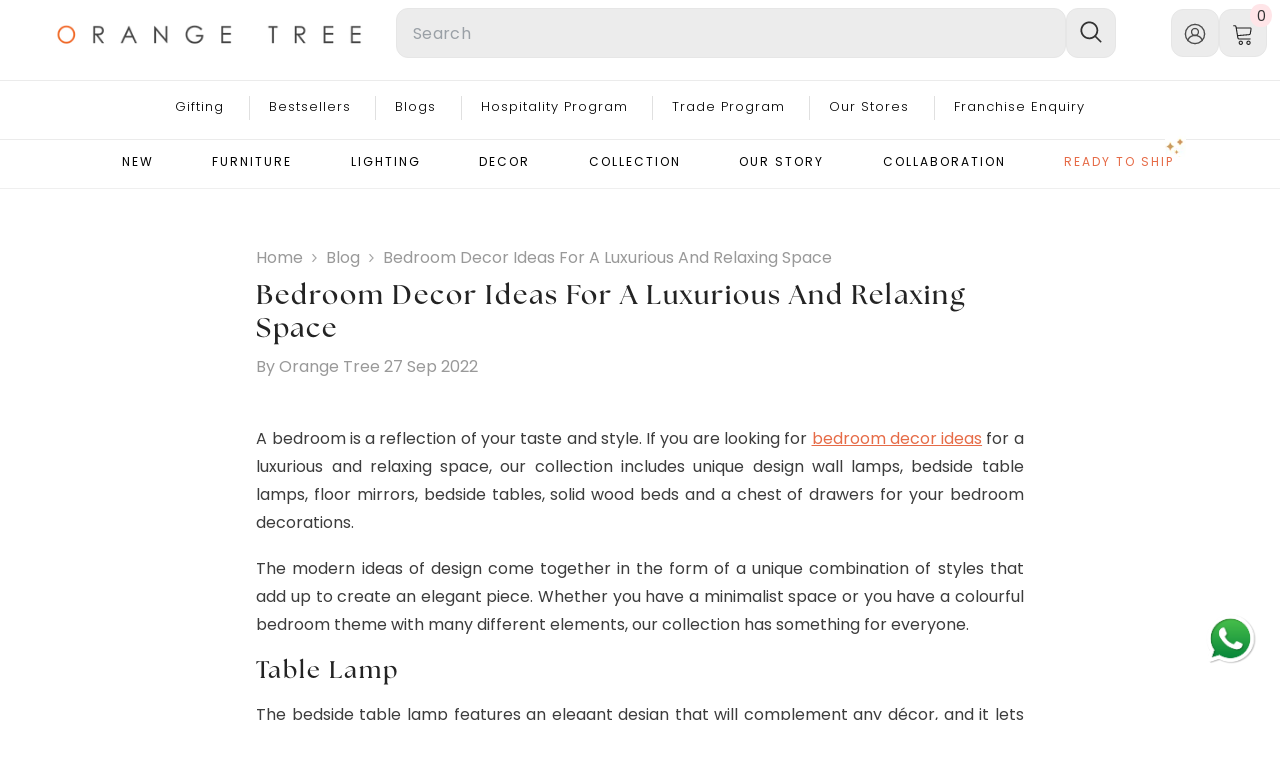

--- FILE ---
content_type: text/html; charset=utf-8
request_url: https://www.orangetree.in/blogs/blog/bedroom-decor-ideas
body_size: 70265
content:
<!doctype html><html class="no-js" lang="en">
    <head>




        
<script src="https://app.flash-speed.com/static/increase-pagespeed-min.js?shop=orangetreehomes.myshopify.com"></script><script type="text/javascript">
    (function(c,l,a,r,i,t,y){
        c[a]=c[a]||function(){(c[a].q=c[a].q||[]).push(arguments)};
        t=l.createElement(r);t.async=1;t.src="https://www.clarity.ms/tag/"+i;
        y=l.getElementsByTagName(r)[0];y.parentNode.insertBefore(t,y);
    })(window, document, "clarity", "script", "h5crzi7084");
</script>
     
	<!-- Added by AVADA SEO Suite -->
	
	<!-- /Added by AVADA SEO Suite -->
        <meta charset="utf-8">
        <meta http-equiv="X-UA-Compatible" content="IE=edge">
        <meta name="viewport" content="width=device-width,initial-scale=1">
        <meta name="theme-color" content="">
<meta name='dmca-site-verification' content='Z0Q4QlZJVlhQYjloZE94WUlTWkRmZz090' />

  
  <link rel="canonical" href="https://www.orangetree.in/blogs/blog/bedroom-decor-ideas" canonical-shop-url="https://www.orangetree.in/"> 

<link rel="shortcut icon" href="//www.orangetree.in/cdn/shop/files/Untitled_design_24_088c8a8b-95d7-461a-9cbf-7f3cd239d67e_32x32.png?v=1673258599" type="image/png"><link rel="preconnect" href="https://cdn.shopify.com" crossorigin><meta name="title" content="Orange Tree: Buy Furniture, Lighting & Decor Online">

        
        

<meta name="title" content="Bedroom Decor Ideas For A Luxurious And Relaxing Space">
<meta property="og:site_name" content="Orange Tree Home">
<meta property="og:url" content="https://www.orangetree.in/blogs/blog/bedroom-decor-ideas">
<meta property="og:title" content="Bedroom Decor Ideas For A Luxurious And Relaxing Space">
<meta property="og:type" content="article">
<meta property="og:description" content="If you are looking for bedroom decor ideas for a luxurious and relaxing space, our collection includes unique design wall lamps, bedside table lamps, floor mirrors, bedside tables, solid wood beds and a chest of drawers for your bedroom decorations."><!-- Article-specific Open Graph tags -->
  <meta property="og:image" content="//www.orangetree.in/cdn/shopifycloud/storefront/assets/no-image-2048-a2addb12.gif">
  <!-- ... other tags ... --><meta name="twitter:card" content="summary_large_image">
<meta name="twitter:title" content="Bedroom Decor Ideas For A Luxurious And Relaxing Space">
<meta name="twitter:description" content="If you are looking for bedroom decor ideas for a luxurious and relaxing space, our collection includes unique design wall lamps, bedside table lamps, floor mirrors, bedside tables, solid wood beds and a chest of drawers for your bedroom decorations.">



<script>window.performance && window.performance.mark && window.performance.mark('shopify.content_for_header.start');</script><meta id="shopify-digital-wallet" name="shopify-digital-wallet" content="/68373381440/digital_wallets/dialog">
<link rel="alternate" type="application/atom+xml" title="Feed" href="/blogs/blog.atom" />
<script async="async" src="/checkouts/internal/preloads.js?locale=en-IN"></script>
<script id="shopify-features" type="application/json">{"accessToken":"bf976ec9cb8a7ce5bdc11996cf776c1e","betas":["rich-media-storefront-analytics"],"domain":"www.orangetree.in","predictiveSearch":true,"shopId":68373381440,"locale":"en"}</script>
<script>var Shopify = Shopify || {};
Shopify.shop = "orangetreehomes.myshopify.com";
Shopify.locale = "en";
Shopify.currency = {"active":"INR","rate":"1.0"};
Shopify.country = "IN";
Shopify.theme = {"name":" Final OT - New header","id":171138613568,"schema_name":"Ella","schema_version":"6.4.1","theme_store_id":null,"role":"main"};
Shopify.theme.handle = "null";
Shopify.theme.style = {"id":null,"handle":null};
Shopify.cdnHost = "www.orangetree.in/cdn";
Shopify.routes = Shopify.routes || {};
Shopify.routes.root = "/";</script>
<script type="module">!function(o){(o.Shopify=o.Shopify||{}).modules=!0}(window);</script>
<script>!function(o){function n(){var o=[];function n(){o.push(Array.prototype.slice.apply(arguments))}return n.q=o,n}var t=o.Shopify=o.Shopify||{};t.loadFeatures=n(),t.autoloadFeatures=n()}(window);</script>
<script id="shop-js-analytics" type="application/json">{"pageType":"article"}</script>
<script defer="defer" async type="module" src="//www.orangetree.in/cdn/shopifycloud/shop-js/modules/v2/client.init-shop-cart-sync_BApSsMSl.en.esm.js"></script>
<script defer="defer" async type="module" src="//www.orangetree.in/cdn/shopifycloud/shop-js/modules/v2/chunk.common_CBoos6YZ.esm.js"></script>
<script type="module">
  await import("//www.orangetree.in/cdn/shopifycloud/shop-js/modules/v2/client.init-shop-cart-sync_BApSsMSl.en.esm.js");
await import("//www.orangetree.in/cdn/shopifycloud/shop-js/modules/v2/chunk.common_CBoos6YZ.esm.js");

  window.Shopify.SignInWithShop?.initShopCartSync?.({"fedCMEnabled":true,"windoidEnabled":true});

</script>
<script>(function() {
  var isLoaded = false;
  function asyncLoad() {
    if (isLoaded) return;
    isLoaded = true;
    var urls = ["https:\/\/loox.io\/widget\/N1gqWGTDKT\/loox.1672837135069.js?shop=orangetreehomes.myshopify.com","https:\/\/chimpstatic.com\/mcjs-connected\/js\/users\/3a7f22587feaada211a0f854a\/b5ef5db9230a861141ff8c1e7.js?shop=orangetreehomes.myshopify.com","https:\/\/seo.apps.avada.io\/scripttag\/avada-seo-installed.js?shop=orangetreehomes.myshopify.com","https:\/\/sbzstag.cirkleinc.com\/?shop=orangetreehomes.myshopify.com","https:\/\/cdn1.avada.io\/flying-pages\/module.js?shop=orangetreehomes.myshopify.com","\/\/cdn.shopify.com\/proxy\/ebc3a1dd2688f59f0fc98e06b41d628c778921a1459ea94542279a648d0dcaa9\/cartinsights.herokuapp.com\/assets\/packs\/customer_id.js?shop=orangetreehomes.myshopify.com\u0026sp-cache-control=cHVibGljLCBtYXgtYWdlPTkwMA","https:\/\/cdn.autoketing.org\/sdk-cdn\/recommended\/dist\/top-pin-embed.js?t=1747386236301336670\u0026shop=orangetreehomes.myshopify.com"];
    for (var i = 0; i < urls.length; i++) {
      var s = document.createElement('script');
      if ((!1724225471695 || Date.now() < 1724225471695) &&
      (!window.AVADA_SPEED_BLACKLIST || window.AVADA_SPEED_BLACKLIST.some(pattern => pattern.test(s))) &&
      (!window.AVADA_SPEED_WHITELIST || window.AVADA_SPEED_WHITELIST.every(pattern => !pattern.test(s)))) s.type = 'lightJs'; else s.type = 'text/javascript';
      s.async = true;
      s.src = urls[i];
      var x = document.getElementsByTagName('script')[0];
      x.parentNode.insertBefore(s, x);
    }
  };
  if(window.attachEvent) {
    window.attachEvent('onload', asyncLoad);
  } else {
    window.addEventListener('load', asyncLoad, false);
  }
})();</script>
<script id="__st">var __st={"a":68373381440,"offset":19800,"reqid":"1cb33eca-9861-4b9d-b6c4-32348b891c20-1768863107","pageurl":"www.orangetree.in\/blogs\/blog\/bedroom-decor-ideas","s":"articles-605028811072","u":"d97a715e938f","p":"article","rtyp":"article","rid":605028811072};</script>
<script>window.ShopifyPaypalV4VisibilityTracking = true;</script>
<script id="captcha-bootstrap">!function(){'use strict';const t='contact',e='account',n='new_comment',o=[[t,t],['blogs',n],['comments',n],[t,'customer']],c=[[e,'customer_login'],[e,'guest_login'],[e,'recover_customer_password'],[e,'create_customer']],r=t=>t.map((([t,e])=>`form[action*='/${t}']:not([data-nocaptcha='true']) input[name='form_type'][value='${e}']`)).join(','),a=t=>()=>t?[...document.querySelectorAll(t)].map((t=>t.form)):[];function s(){const t=[...o],e=r(t);return a(e)}const i='password',u='form_key',d=['recaptcha-v3-token','g-recaptcha-response','h-captcha-response',i],f=()=>{try{return window.sessionStorage}catch{return}},m='__shopify_v',_=t=>t.elements[u];function p(t,e,n=!1){try{const o=window.sessionStorage,c=JSON.parse(o.getItem(e)),{data:r}=function(t){const{data:e,action:n}=t;return t[m]||n?{data:e,action:n}:{data:t,action:n}}(c);for(const[e,n]of Object.entries(r))t.elements[e]&&(t.elements[e].value=n);n&&o.removeItem(e)}catch(o){console.error('form repopulation failed',{error:o})}}const l='form_type',E='cptcha';function T(t){t.dataset[E]=!0}const w=window,h=w.document,L='Shopify',v='ce_forms',y='captcha';let A=!1;((t,e)=>{const n=(g='f06e6c50-85a8-45c8-87d0-21a2b65856fe',I='https://cdn.shopify.com/shopifycloud/storefront-forms-hcaptcha/ce_storefront_forms_captcha_hcaptcha.v1.5.2.iife.js',D={infoText:'Protected by hCaptcha',privacyText:'Privacy',termsText:'Terms'},(t,e,n)=>{const o=w[L][v],c=o.bindForm;if(c)return c(t,g,e,D).then(n);var r;o.q.push([[t,g,e,D],n]),r=I,A||(h.body.append(Object.assign(h.createElement('script'),{id:'captcha-provider',async:!0,src:r})),A=!0)});var g,I,D;w[L]=w[L]||{},w[L][v]=w[L][v]||{},w[L][v].q=[],w[L][y]=w[L][y]||{},w[L][y].protect=function(t,e){n(t,void 0,e),T(t)},Object.freeze(w[L][y]),function(t,e,n,w,h,L){const[v,y,A,g]=function(t,e,n){const i=e?o:[],u=t?c:[],d=[...i,...u],f=r(d),m=r(i),_=r(d.filter((([t,e])=>n.includes(e))));return[a(f),a(m),a(_),s()]}(w,h,L),I=t=>{const e=t.target;return e instanceof HTMLFormElement?e:e&&e.form},D=t=>v().includes(t);t.addEventListener('submit',(t=>{const e=I(t);if(!e)return;const n=D(e)&&!e.dataset.hcaptchaBound&&!e.dataset.recaptchaBound,o=_(e),c=g().includes(e)&&(!o||!o.value);(n||c)&&t.preventDefault(),c&&!n&&(function(t){try{if(!f())return;!function(t){const e=f();if(!e)return;const n=_(t);if(!n)return;const o=n.value;o&&e.removeItem(o)}(t);const e=Array.from(Array(32),(()=>Math.random().toString(36)[2])).join('');!function(t,e){_(t)||t.append(Object.assign(document.createElement('input'),{type:'hidden',name:u})),t.elements[u].value=e}(t,e),function(t,e){const n=f();if(!n)return;const o=[...t.querySelectorAll(`input[type='${i}']`)].map((({name:t})=>t)),c=[...d,...o],r={};for(const[a,s]of new FormData(t).entries())c.includes(a)||(r[a]=s);n.setItem(e,JSON.stringify({[m]:1,action:t.action,data:r}))}(t,e)}catch(e){console.error('failed to persist form',e)}}(e),e.submit())}));const S=(t,e)=>{t&&!t.dataset[E]&&(n(t,e.some((e=>e===t))),T(t))};for(const o of['focusin','change'])t.addEventListener(o,(t=>{const e=I(t);D(e)&&S(e,y())}));const B=e.get('form_key'),M=e.get(l),P=B&&M;t.addEventListener('DOMContentLoaded',(()=>{const t=y();if(P)for(const e of t)e.elements[l].value===M&&p(e,B);[...new Set([...A(),...v().filter((t=>'true'===t.dataset.shopifyCaptcha))])].forEach((e=>S(e,t)))}))}(h,new URLSearchParams(w.location.search),n,t,e,['guest_login'])})(!1,!0)}();</script>
<script integrity="sha256-4kQ18oKyAcykRKYeNunJcIwy7WH5gtpwJnB7kiuLZ1E=" data-source-attribution="shopify.loadfeatures" defer="defer" src="//www.orangetree.in/cdn/shopifycloud/storefront/assets/storefront/load_feature-a0a9edcb.js" crossorigin="anonymous"></script>
<script data-source-attribution="shopify.dynamic_checkout.dynamic.init">var Shopify=Shopify||{};Shopify.PaymentButton=Shopify.PaymentButton||{isStorefrontPortableWallets:!0,init:function(){window.Shopify.PaymentButton.init=function(){};var t=document.createElement("script");t.src="https://www.orangetree.in/cdn/shopifycloud/portable-wallets/latest/portable-wallets.en.js",t.type="module",document.head.appendChild(t)}};
</script>
<script data-source-attribution="shopify.dynamic_checkout.buyer_consent">
  function portableWalletsHideBuyerConsent(e){var t=document.getElementById("shopify-buyer-consent"),n=document.getElementById("shopify-subscription-policy-button");t&&n&&(t.classList.add("hidden"),t.setAttribute("aria-hidden","true"),n.removeEventListener("click",e))}function portableWalletsShowBuyerConsent(e){var t=document.getElementById("shopify-buyer-consent"),n=document.getElementById("shopify-subscription-policy-button");t&&n&&(t.classList.remove("hidden"),t.removeAttribute("aria-hidden"),n.addEventListener("click",e))}window.Shopify?.PaymentButton&&(window.Shopify.PaymentButton.hideBuyerConsent=portableWalletsHideBuyerConsent,window.Shopify.PaymentButton.showBuyerConsent=portableWalletsShowBuyerConsent);
</script>
<script data-source-attribution="shopify.dynamic_checkout.cart.bootstrap">document.addEventListener("DOMContentLoaded",(function(){function t(){return document.querySelector("shopify-accelerated-checkout-cart, shopify-accelerated-checkout")}if(t())Shopify.PaymentButton.init();else{new MutationObserver((function(e,n){t()&&(Shopify.PaymentButton.init(),n.disconnect())})).observe(document.body,{childList:!0,subtree:!0})}}));
</script>
<script id="sections-script" data-sections="header-08" defer="defer" src="//www.orangetree.in/cdn/shop/t/87/compiled_assets/scripts.js?v=25814"></script>
<script>window.performance && window.performance.mark && window.performance.mark('shopify.content_for_header.end');</script>
<style>
    @import url('https://fonts.googleapis.com/css?family=Poppins:300,300i,400,400i,500,500i,600,600i,700,700i,800,800i&display=swap');
                

          
                    
          
    

    :root {
        /* Settings Body */
        
            --font-body-family: Poppins;
        
        --font-body-size: 16px;
        --font-body-weight: 400;
        --body-line-height: 28px;
        --body-letter-spacing: 0;

        /* Settings Heading */
        
            --font-heading-family: Poppins;
        
        --font-heading-size: 24px;
        --font-heading-weight: 400;
        --font-heading-style: normal;
        --heading-line-height: 33px;
        --heading-letter-spacing: 2px;
        --heading-text-transform: capitalize;
        --heading-border-height: 1px;

        /* Settings Navigation */
        /* Menu Lv1 */
        
            --font-menu-lv1-family: Poppins;
        
        --font-menu-lv1-size: 12px;
        --font-menu-lv1-weight: 600;
        --menu-lv1-line-height: 24px;
        --menu-lv1-letter-spacing: 0;
        --menu-lv1-text-transform: uppercase;

        /* Menu Lv2 */
        
            --font-menu-lv2-family: Poppins;
        
        --font-menu-lv2-size: 13px;
        --font-menu-lv2-weight: 500;
        --menu-lv2-line-height: 24px;
        --menu-lv2-letter-spacing: 2px;
        --menu-lv2-text-transform: capitalize;

        /* Menu Lv3 */
        
            --font-menu-lv3-family: Poppins;
        
        --font-menu-lv3-size: 100px;
        --font-menu-lv3-weight: 400;
        --menu-lv3-line-height: 24px;
        --menu-lv3-letter-spacing: 0;
        --menu-lv3-text-transform: none;

        /* Mega Menu Lv2 */
        
            --font-mega-menu-lv2-family: Poppins;
        
        --font-mega-menu-lv2-size: 12px;
        --font-mega-menu-lv2-weight: 500;
        --font-mega-menu-lv2-style: normal;
        --mega-menu-lv2-line-height: 22px;
        --mega-menu-lv2-letter-spacing: 0;
        --mega-menu-lv2-text-transform: uppercase;

        /* Mega Menu Lv3 */
        
            --font-mega-menu-lv3-family: Poppins;
        
        --font-mega-menu-lv3-size: 13px;
        --font-mega-menu-lv3-weight: 400;
        --mega-menu-lv3-line-height: 24px;
        --mega-menu-lv3-letter-spacing: 0;
        --mega-menu-lv3-text-transform: none;

        /* Product Card Title */--product-title-font: Poppins;--product-title-font-size : 13px;
        --product-title-font-weight : 400;
        --product-title-line-height: 28px;
        --product-title-letter-spacing: 0;
        --product-title-line-text : full;
        --product-title-text-transform : capitalize;
        --product-title-margin-bottom: 8px;

        /* Product Card Vendor */--product-vendor-font: Poppins;--product-vendor-font-size : 11px;
        --product-vendor-font-weight : 600;
        --product-vendor-font-style : normal;
        --product-vendor-line-height: 24px;
        --product-vendor-letter-spacing: 0;
        --product-vendor-text-transform : uppercase;
        --product-vendor-margin-bottom: 1px;

        /* Product Card Price */--product-price-font: Poppins;--product-price-font-size : 16px;
        --product-price-font-weight : 600;
        --product-price-line-height: 22px;
        --product-price-letter-spacing: 0;
        --product-price-margin-top: 0px;
        --product-price-margin-bottom: 13px;

        /* Product Card Badge */--badge-font: Poppins;--badge-font-size : 11px;
        --badge-font-weight : 600;
        --badge-text-transform : uppercase;
        --badge-letter-spacing: 0;
        --badge-line-height: 30px;
        --badge-border-radius: 0px;
        --badge-padding-top: 0px;
        --badge-padding-bottom: 0px;
        --badge-padding-left-right: 10px;
        --badge-postion-top: 2px;
        --badge-postion-left-right: 2px;

        /* Product Quickview */
        --product-quickview-font-size : 12px;
        --product-quickview-line-height: 23px;
        --product-quickview-border-radius: 1px;
        --product-quickview-padding-top: 0px;
        --product-quickview-padding-bottom: 0px;
        --product-quickview-padding-left-right: 7px;
        --product-quickview-sold-out-product: #e95144;--product-quickview-box-shadow: none;/* Blog Card Tile */--blog-title-font: Poppins;--blog-title-font-size : 18px;
        --blog-title-font-weight : 700;
        --blog-title-line-height: 36px;
        --blog-title-letter-spacing: 0;
        --blog-title-text-transform : capitalize;

        /* Blog Card Info (Date, Author) */--blog-info-font: Poppins;--blog-info-font-size : 12px;
        --blog-info-font-weight : 400;
        --blog-info-line-height: 22px;
        --blog-info-letter-spacing: 0;
        --blog-info-text-transform : none;

        /* Button 1 */--btn-1-font-family: Poppins;--btn-1-font-size: 14px;
        --btn-1-font-weight: 500;
        --btn-1-text-transform: uppercase;
        --btn-1-line-height: 26px;
        --btn-1-letter-spacing: 0;
        --btn-1-text-align: center;
        --btn-1-border-radius: 0px;
        --btn-1-border-width: 1px;
        --btn-1-border-style: solid;
        --btn-1-padding-top: 12px;
        --btn-1-padding-bottom: 10px;
        --btn-1-horizontal-length: 0px;
        --btn-1-vertical-length: 0px;
        --btn-1-blur-radius: 0px;
        --btn-1-spread: 0px;
        
        
        
        
            --btn-1-inset: ;
        

        /* Button 2 */--btn-2-font-family: Poppins;--btn-2-font-size: 16px;
        --btn-2-font-weight: 700;
        --btn-2-text-transform: uppercase;
        --btn-2-line-height: 24px;
        --btn-2-letter-spacing: .05em;
        --btn-2-text-align: center;
        --btn-2-border-radius: 0px;
        --btn-2-border-width: 1px;
        --btn-2-border-style: solid;
        --btn-2-padding-top: 20px;
        --btn-2-padding-bottom: 20px;
        --btn-2-horizontal-length: 0px;
        --btn-2-vertical-length: 0px;
        --btn-2-blur-radius: 0px;
        --btn-2-spread: 0px;
        
        
        
        
            --btn-2-inset: ;
        

        /* Button 3 */--btn-3-font-family: Poppins;--btn-3-font-size: 16px;
        --btn-3-font-weight: 500;
        --btn-3-text-transform: uppercase;
        --btn-3-line-height: 24px;
        --btn-3-letter-spacing: 0;
        --btn-3-text-align: center;
        --btn-3-border-radius: 0px;
        --btn-3-border-width: 1px;
        --btn-3-border-style: solid;
        --btn-3-padding-top: 13px;
        --btn-3-padding-bottom: 11px;
        --btn-3-horizontal-length: 0px;
        --btn-3-vertical-length: 3px;
        --btn-3-blur-radius: 7px;
        --btn-3-spread: 0px;
        
        
          --btn-3-all-bg-opacity: rgba(255, 255, 255, 0.2);
        
        
          --btn-3-all-bg-opacity-hover: rgba(0, 0, 0, 0.2);
        

        
            --btn-3-inset: inset;
        

        /* Footer Heading */--footer-heading-font-family: Poppins;--footer-heading-font-size : 16px;
        --footer-heading-font-weight : 500;
        --footer-heading-line-height : 18px;
        --footer-heading-letter-spacing : 0;
        --footer-heading-text-transform : uppercase;

        /* Footer Link */--footer-link-font-family: Poppins;--footer-link-font-size : 14px;
        --footer-link-font-weight : 400;
        --footer-link-line-height : 44px;
        --footer-link-letter-spacing : 0;
        --footer-link-text-transform : capitalize;

        /* Page Title */
        
            --font-page-title-family: Poppins;
        
        --font-page-title-size: 24px;
        --font-page-title-weight: 400;
        --font-page-title-style: normal;
        --page-title-line-height: 20px;
        --page-title-letter-spacing: .02em;
        --page-title-text-transform: uppercase;

        /* Font Product Tab Title */
        --font-tab-type-1: Poppins;
        --font-tab-type-2: Poppins;

        /* Text Size */
        --text-size-font-size : 10px;
        --text-size-font-weight : 400;
        --text-size-line-height : 22px;
        --text-size-letter-spacing : 0;
        --text-size-text-transform : uppercase;
        --text-size-color : #787878;

        /* Font Weight */
        --font-weight-normal: 400;
        --font-weight-medium: 500;
        --font-weight-semibold: 600;
        --font-weight-bold: 700;
        --font-weight-bolder: 800;
        --font-weight-black: 900;

        /* Radio Button */
        --form-label-checkbox-before-bg: #fff;
        --form-label-checkbox-before-border: #cecece;
        --form-label-checkbox-before-bg-checked: #000;

        /* Conatiner */
        --header-custom-width-container: 1400px;
        --body-custom-width-container: 1800px;
        --footer-custom-width-container: 1900px;

        /* Layout Boxed */
        --color-background-layout-boxed: rgba(0,0,0,0);/* Arrow */
        --position-horizontal-slick-arrow: 0;

        /* General Color*/
        --color-text: #232323;
        --color-text2: #969696;
        --color-global: #232323;
        --color-white: #FFFFFF;
        --color-grey: #868686;
        --color-black: #202020;
        --color-base-text-rgb: 35, 35, 35;
        --color-base-text2-rgb: 150, 150, 150;
        --color-background: #ffffff;
        --color-background-rgb: 255, 255, 255;
        --color-background-overylay: rgba(255, 255, 255, 0.9);
        --color-base-accent-text: ;
        --color-base-accent-1: ;
        --color-base-accent-2: ;
        --color-link: #000000;
        --color-link-hover: #000000;
        --color-error: #D93333;
        --color-error-bg: #FCEEEE;
        --color-success: #5A5A5A;
        --color-success-bg: #DFF0D8;
        --color-info: #202020;
        --color-info-bg: #FFF2DD;
        --color-link-underline: rgba(0, 0, 0, 0.5);

        --color-breadcrumb: #999999;
        --colors-breadcrumb-hover: #232323;
        --colors-breadcrumb-active: #999999;

        --border-global: #e6e6e6;
        --bg-global: #fafafa;

        --bg-planceholder: #fafafa;

        --color-warning: #fff;
        --bg-warning: #e0b252;

        --color-background-10 : #e9e9e9;
        --color-background-20 : #d3d3d3;
        --color-background-30 : #bdbdbd;
        --color-background-50 : #919191;
        --color-background-global : #919191;

        /* Arrow Color */
        --arrow-color: #000000;
        --arrow-background-color: #fff;
        --arrow-border-color: #ffffff;
        --arrow-color-hover: #ffffff;
        --arrow-background-color-hover: #232323;
        --arrow-border-color-hover: #232323;

        --arrow-width: 35px;
        --arrow-height: 35px;
        --arrow-size: 55px;
        --arrow-size-icon: 22px;
        --arrow-border-radius: 50%;
        --arrow-border-width: 1px;

        /* Pagination Color */
        --pagination-item-color: #3c3c3c;
        --pagination-item-color-active: #3c3c3c;
        --pagination-item-bg-color: 
        #fff;
        --pagination-item-bg-color-active: #fff;
        --pagination-item-border-color: #fff;
        --pagination-item-border-color-active: #3c3c3c;

        --pagination-arrow-color: #3c3c3c;
        --pagination-arrow-color-active: #3c3c3c;
        --pagination-arrow-bg-color: #fff;
        --pagination-arrow-bg-color-active: #fff;
        --pagination-arrow-border-color: #fff;
        --pagination-arrow-border-color-active: #fff;

        /* Dots Color */
        --dots-color: #707979;
        --dots-border-color: #707979;
        --dots-color-active: #ffffff;
        --dots-border-color-active: #505656;
        --dots-style2-background-opacity: #00000050;
        --dots-width: 12px;
        --dots-height: 12px;

        /* Button Color */
        --btn-1-color: #FFFFFF;
        --btn-1-bg: #e66b47;
        --btn-1-border: #e66b47;
        --btn-1-color-hover: #ffffff;
        --btn-1-bg-hover: #dc6a48;
        --btn-1-border-hover: #dd6a48;

        --btn-2-color: #000000;
        --btn-2-bg: rgba(0,0,0,0);
        --btn-2-border: rgba(0,0,0,0);
        --btn-2-color-hover: #000000;
        --btn-2-bg-hover: rgba(0,0,0,0);
        --btn-2-border-hover: rgba(0,0,0,0);

        --btn-3-color: #FFFFFF;
        --btn-3-bg: #e9514b;
        --btn-3-border: #e9514b;
        --btn-3-color-hover: #ffffff;
        --btn-3-bg-hover: #e9514b;
        --btn-3-border-hover: #e9514b;

        --anchor-transition: all ease .3s;
        --bg-white: #ffffff;
        --bg-black: #000000;
        --bg-grey: #808080;
        --icon: var(--color-text);
        --text-cart: #3c3c3c;
        --duration-short: 100ms;
        --duration-default: 350ms;
        --duration-long: 500ms;

        --form-input-bg: #ffffff;
        --form-input-border: #c7c7c7;
        --form-input-color: #232323;;
        --form-input-placeholder: #868686;
        --form-label: #232323;

        --new-badge-color: #232323;
        --new-badge-bg: #ffffff;
        --sale-badge-color: #ffffff;
        --sale-badge-bg: #e66b47;
        --sold-out-badge-color: #808080;
        --sold-out-badge-bg: #ffffff;
        --custom-badge-color: #ffffff;
        --custom-badge-bg: #232323;
        --bundle-badge-color: #ffffff;
        --bundle-badge-bg: #232323;
        
        --product-title-color : #202020;
        --product-title-color-hover : #202020;
        --product-vendor-color : #202020;
        --product-price-color : #202020;
        --product-sale-price-color : #000000;
        --product-compare-price-color : #808080;
        --product-review-full-color : #000000;
        --product-review-empty-color : #cccccc;
        --product-swatch-border : #cbcbcb;
        --product-swatch-border-active : #232323;
        --product-swatch-width : 40px;
        --product-swatch-height : 40px;
        --product-swatch-border-radius : 0px;
        --product-swatch-color-width : 80px;
        --product-swatch-color-height : 60px;
        --product-swatch-color-border-radius : 12px;
        --product-wishlist-color : #000000;
        --product-wishlist-bg : #fff;
        --product-wishlist-border : transparent;
        --product-wishlist-color-added : #0e0e0e;
        --product-wishlist-bg-added : #ffe5e5;
        --product-wishlist-border-added : transparent;
        --product-compare-color : #000000;
        --product-compare-bg : #FFFFFF;
        --product-compare-color-added : #D12442;
        --product-compare-bg-added : #FFFFFF;
        --product-hot-stock-text-color : #000000;
        --product-quick-view-color : #0b0335;
        --product-cart-image-fit : unset;
        --product-title-variant-font-size: 16px;

        
          --product-quick-view-bg : #ffffff;
        
        --product-quick-view-bg-above-button: rgba(255, 255, 255, 0.7);
        --product-quick-view-color-hover : #0b0335;
        --product-quick-view-bg-hover : #ffffff;

        --product-action-color : #202020;       
        --product-action-bg : #ffffff;
        --product-action-border : #808080;
        --product-action-color-hover : #202020;
        --product-action-bg-hover : #f5f5f5;
        --product-action-border-hover : #ededed;

        /* Multilevel Category Filter */
        --color-label-multiLevel-categories: #232323;
        --bg-label-multiLevel-categories: #fff;
        --color-button-multiLevel-categories: #fff;
        --bg-button-multiLevel-categories: #ff8b21;
        --border-button-multiLevel-categories: #ff736b;
        --hover-color-button-multiLevel-categories: #fff;
        --hover-bg-button-multiLevel-categories: #ff8b21;--cart-item-bg : #ffffff;
            --cart-item-border : #e8e8e8;
            --cart-item-border-width : 1px;
            --cart-item-border-style : solid;

        --w-product-swatch-custom: 30px;
        --h-product-swatch-custom: 30px;
        --w-product-swatch-custom-mb: 20px;
        --h-product-swatch-custom-mb: 20px;
        --font-size-product-swatch-more: 12px;

        --swatch-border : #cbcbcb;
        --swatch-border-active : #232323;

        --variant-size: #232323;
        --variant-size-border: #e7e7e7;
        --variant-size-bg: #ffffff;
        --variant-size-hover: #ffffff;
        --variant-size-border-hover: #232323;
        --variant-size-bg-hover: #232323;

        --variant-bg : #ffffff;
        --variant-color : #232323;
        --variant-bg-active : #ffffff;
        --variant-color-active : #232323;

        /* Font Size Text Social */
        --fontsize-text-social: 12px;
        
        /* Sidebar Animation */
        --page-content-distance: 64px;
        --sidebar-content-distance: 40px;
        --button-transition-ease: cubic-bezier(.25,.46,.45,.94);

        /* Loading Spinner Color */
        --spinner-top-color: #fc0;
        --spinner-right-color: #4dd4c6;
        --spinner-bottom-color: #f00;
        --spinner-left-color: #f6f6f6;
    }
</style>

        <link href="//www.orangetree.in/cdn/shop/t/87/assets/base.css?v=160289339219130607161759725350" rel="stylesheet" type="text/css" media="all" />

      <link href="//www.orangetree.in/cdn/shop/t/87/assets/rrcustom.css?v=14373520217262453141767594051" rel="stylesheet" type="text/css" media="all" />
<link href="//www.orangetree.in/cdn/shop/t/87/assets/custom.css?v=137508147194270485441727774987" rel="stylesheet" type="text/css" media="all" />
<script>document.documentElement.className = document.documentElement.className.replace('no-js', 'js');</script>

        
     <!-- roartheme: FontPicker app -->
    <script src="https://code.jquery.com/jquery-3.6.3.min.js" integrity="sha256-pvPw+upLPUjgMXY0G+8O0xUf+/Im1MZjXxxgOcBQBXU=" crossorigin="anonymous"></script>
    <script src="https://kit.fontawesome.com/cd68f2f6af.js" crossorigin="anonymous" defer="defer"></script>
    <script src="//www.orangetree.in/cdn/shop/t/87/assets/cust.js?v=39303475748957461081755179757" defer="defer"></script>
   <script src="//www.orangetree.in/cdn/shop/t/87/assets/rrcustom.js?v=19571873117537472251727775016" defer="defer"></script>

      <script>
  jQuery( document ).ready(function() {
	 jQuery('body').on('click', '.cd-faq-categories a', function() {
		jQuery('body,html').animate({ 'scrollTop': jQuery(jQuery(this).attr('href')).offset().top - 80}, 200);
	 });
	});

</script>
  


	<script>var loox_global_hash = '1768557334909';</script><style>.loox-reviews-default { max-width: 1200px; margin: 0 auto; }.loox-rating .loox-icon { color:#E66B47; }
:root { --lxs-rating-icon-color: #E66B47; }</style><svg xmlns="http://www.w3.org/2000/svg" style="display: none" id="loox-rating-icon-svg-store">
	<defs>
		<clipPath id="looxicons-rating-icon-fill_star-pointy-fill__a">
			<path d="M0 0h24v24H0z" />
		</clipPath>

		<clipPath id="looxicons-rating-icon-line_star-pointy-line__a">
			<path d="M0 0h24v24H0z" />
		</clipPath>
	</defs>
	<symbol id="looxicons-rating-icon-fill" viewBox="0 0 24 24" fill="currentcolor">
		<g clip-path="url(#star-pointy-fill__a)">
			<path
				d="m12 19.261-7.416 4.151 1.656-8.335L0 9.306l8.44-1.002L12 .588l3.56 7.717L24 9.306l-6.24 5.77 1.656 8.336L12 19.262Z"
			/>
		</g>
	</symbol>
	<symbol id="looxicons-rating-icon-line" viewBox="0 0 24 24" fill="currentcolor">
		<g clip-path="url(#star-pointy-line__a)">
			<path
				d="m12 19.261-7.416 4.151 1.656-8.335L0 9.306l8.44-1.002L12 .588l3.56 7.717L24 9.306l-6.24 5.77 1.656 8.336L12 19.262Zm0-2.41 4.465 2.5-.997-5.019 3.756-3.475-5.081-.602L12 5.608l-2.143 4.648-5.081.601 3.756 3.475-.997 5.019L12 16.85Z"
			/>
		</g>
	</symbol>
	<defs>
		<style>
			.lx-icon-fill {
				--lx-fill-width: calc(100% - var(--lx-rating-percent, 0%));
				clip-path: inset(0 var(--lx-fill-width, 0) 0 0);
			}
			.lx-icon-line {
				clip-path: inset(0 0 0 var(--lx-rating-percent, 0%));
			}
			[data-lx-fill='empty'] {
				--lx-rating-percent: 0%;
			}
			[data-lx-fill='half'] {
				--lx-rating-percent: 50%;
			}
			[data-lx-fill='full'] {
				--lx-rating-percent: 100%;
			}
		</style>

		<g id="looxicons-rating-icon">
			<use href="#looxicons-rating-icon-line" class="lx-icon-line"></use>
			<use href="#looxicons-rating-icon-fill" class="lx-icon-fill"></use>
		</g>
	</defs>
</svg>

 <meta name="google-site-verification" content="ZqX5Prgpz8jbZA0LUo_ILPRBxWY1aEhfd1orvCjFn4g" />
<style type='text/css'>
    :root {--delivery-country-image-url:url("https://dc.codericp.com/delivery/code_f.png");}
    .icon-ad_f{background-image:var(--delivery-country-image-url);background-position:0 0;width:20px;height:12px}.icon-ae_f{background-image:var(--delivery-country-image-url);background-position:-21px 0;width:20px;height:12px}.icon-af_f{background-image:var(--delivery-country-image-url);background-position:0 -13px;width:20px;height:12px}.icon-ag_f{background-image:var(--delivery-country-image-url);background-position:-21px -13px;width:20px;height:12px}.icon-ai_f{background-image:var(--delivery-country-image-url);background-position:0 -26px;width:20px;height:12px}.icon-al_f{background-image:var(--delivery-country-image-url);background-position:-21px -26px;width:20px;height:12px}.icon-am_f{background-image:var(--delivery-country-image-url);background-position:-42px 0;width:20px;height:12px}.icon-ao_f{background-image:var(--delivery-country-image-url);background-position:-42px -13px;width:20px;height:12px}.icon-aq_f{background-image:var(--delivery-country-image-url);background-position:-42px -26px;width:20px;height:12px}.icon-ar_f{background-image:var(--delivery-country-image-url);background-position:0 -39px;width:20px;height:12px}.icon-as_f{background-image:var(--delivery-country-image-url);background-position:-21px -39px;width:20px;height:12px}.icon-at_f{background-image:var(--delivery-country-image-url);background-position:-42px -39px;width:20px;height:12px}.icon-au_f{background-image:var(--delivery-country-image-url);background-position:-63px 0;width:20px;height:12px}.icon-aw_f{background-image:var(--delivery-country-image-url);background-position:-63px -13px;width:20px;height:12px}.icon-ax_f{background-image:var(--delivery-country-image-url);background-position:-63px -26px;width:20px;height:12px}.icon-az_f{background-image:var(--delivery-country-image-url);background-position:-63px -39px;width:20px;height:12px}.icon-ba_f{background-image:var(--delivery-country-image-url);background-position:0 -52px;width:20px;height:12px}.icon-bb_f{background-image:var(--delivery-country-image-url);background-position:-21px -52px;width:20px;height:12px}.icon-bd_f{background-image:var(--delivery-country-image-url);background-position:-42px -52px;width:20px;height:12px}.icon-be_f{background-image:var(--delivery-country-image-url);background-position:-63px -52px;width:20px;height:12px}.icon-bf_f{background-image:var(--delivery-country-image-url);background-position:0 -65px;width:20px;height:12px}.icon-bg_f{background-image:var(--delivery-country-image-url);background-position:-21px -65px;width:20px;height:12px}.icon-bh_f{background-image:var(--delivery-country-image-url);background-position:-42px -65px;width:20px;height:12px}.icon-bi_f{background-image:var(--delivery-country-image-url);background-position:-63px -65px;width:20px;height:12px}.icon-bj_f{background-image:var(--delivery-country-image-url);background-position:-84px 0;width:20px;height:12px}.icon-bl_f{background-image:var(--delivery-country-image-url);background-position:-84px -13px;width:20px;height:12px}.icon-bm_f{background-image:var(--delivery-country-image-url);background-position:-84px -26px;width:20px;height:12px}.icon-bn_f{background-image:var(--delivery-country-image-url);background-position:-84px -39px;width:20px;height:12px}.icon-bo_f{background-image:var(--delivery-country-image-url);background-position:-84px -52px;width:20px;height:12px}.icon-bq_f{background-image:var(--delivery-country-image-url);background-position:-84px -65px;width:20px;height:12px}.icon-br_f{background-image:var(--delivery-country-image-url);background-position:0 -78px;width:20px;height:12px}.icon-bs_f{background-image:var(--delivery-country-image-url);background-position:-21px -78px;width:20px;height:12px}.icon-bt_f{background-image:var(--delivery-country-image-url);background-position:-42px -78px;width:20px;height:12px}.icon-bv_f{background-image:var(--delivery-country-image-url);background-position:-63px -78px;width:20px;height:12px}.icon-bw_f{background-image:var(--delivery-country-image-url);background-position:-84px -78px;width:20px;height:12px}.icon-by_f{background-image:var(--delivery-country-image-url);background-position:0 -91px;width:20px;height:12px}.icon-bz_f{background-image:var(--delivery-country-image-url);background-position:-21px -91px;width:20px;height:12px}.icon-ca_f{background-image:var(--delivery-country-image-url);background-position:-42px -91px;width:20px;height:12px}.icon-cc_f{background-image:var(--delivery-country-image-url);background-position:-63px -91px;width:20px;height:12px}.icon-cd_f{background-image:var(--delivery-country-image-url);background-position:-84px -91px;width:20px;height:12px}.icon-cf_f{background-image:var(--delivery-country-image-url);background-position:-105px 0;width:20px;height:12px}.icon-cg_f{background-image:var(--delivery-country-image-url);background-position:-105px -13px;width:20px;height:12px}.icon-ch_f{background-image:var(--delivery-country-image-url);background-position:-105px -26px;width:20px;height:12px}.icon-ci_f{background-image:var(--delivery-country-image-url);background-position:-105px -39px;width:20px;height:12px}.icon-ck_f{background-image:var(--delivery-country-image-url);background-position:-105px -52px;width:20px;height:12px}.icon-cl_f{background-image:var(--delivery-country-image-url);background-position:-105px -65px;width:20px;height:12px}.icon-cm_f{background-image:var(--delivery-country-image-url);background-position:-105px -78px;width:20px;height:12px}.icon-cn_f{background-image:var(--delivery-country-image-url);background-position:-105px -91px;width:20px;height:12px}.icon-co_f{background-image:var(--delivery-country-image-url);background-position:0 -104px;width:20px;height:12px}.icon-cr_f{background-image:var(--delivery-country-image-url);background-position:-21px -104px;width:20px;height:12px}.icon-cu_f{background-image:var(--delivery-country-image-url);background-position:-42px -104px;width:20px;height:12px}.icon-cv_f{background-image:var(--delivery-country-image-url);background-position:-63px -104px;width:20px;height:12px}.icon-cw_f{background-image:var(--delivery-country-image-url);background-position:-84px -104px;width:20px;height:12px}.icon-cx_f{background-image:var(--delivery-country-image-url);background-position:-105px -104px;width:20px;height:12px}.icon-cy_f{background-image:var(--delivery-country-image-url);background-position:-126px 0;width:20px;height:12px}.icon-cz_f{background-image:var(--delivery-country-image-url);background-position:-126px -13px;width:20px;height:12px}.icon-de_f{background-image:var(--delivery-country-image-url);background-position:-126px -26px;width:20px;height:12px}.icon-dj_f{background-image:var(--delivery-country-image-url);background-position:-126px -39px;width:20px;height:12px}.icon-dk_f{background-image:var(--delivery-country-image-url);background-position:-126px -52px;width:20px;height:12px}.icon-dm_f{background-image:var(--delivery-country-image-url);background-position:-126px -65px;width:20px;height:12px}.icon-do_f{background-image:var(--delivery-country-image-url);background-position:-126px -78px;width:20px;height:12px}.icon-dz_f{background-image:var(--delivery-country-image-url);background-position:-126px -91px;width:20px;height:12px}.icon-ec_f{background-image:var(--delivery-country-image-url);background-position:-126px -104px;width:20px;height:12px}.icon-ee_f{background-image:var(--delivery-country-image-url);background-position:0 -117px;width:20px;height:12px}.icon-eg_f{background-image:var(--delivery-country-image-url);background-position:-21px -117px;width:20px;height:12px}.icon-eh_f{background-image:var(--delivery-country-image-url);background-position:-42px -117px;width:20px;height:12px}.icon-er_f{background-image:var(--delivery-country-image-url);background-position:-63px -117px;width:20px;height:12px}.icon-es_f{background-image:var(--delivery-country-image-url);background-position:-84px -117px;width:20px;height:12px}.icon-et_f{background-image:var(--delivery-country-image-url);background-position:-105px -117px;width:20px;height:12px}.icon-fi_f{background-image:var(--delivery-country-image-url);background-position:-126px -117px;width:20px;height:12px}.icon-fj_f{background-image:var(--delivery-country-image-url);background-position:0 -130px;width:20px;height:12px}.icon-fk_f{background-image:var(--delivery-country-image-url);background-position:-21px -130px;width:20px;height:12px}.icon-fm_f{background-image:var(--delivery-country-image-url);background-position:-42px -130px;width:20px;height:12px}.icon-fo_f{background-image:var(--delivery-country-image-url);background-position:-63px -130px;width:20px;height:12px}.icon-fr_f{background-image:var(--delivery-country-image-url);background-position:-84px -130px;width:20px;height:12px}.icon-ga_f{background-image:var(--delivery-country-image-url);background-position:-105px -130px;width:20px;height:12px}.icon-gb_f{background-image:var(--delivery-country-image-url);background-position:-126px -130px;width:20px;height:12px}.icon-gd_f{background-image:var(--delivery-country-image-url);background-position:-147px 0;width:20px;height:12px}.icon-ge_f{background-image:var(--delivery-country-image-url);background-position:-147px -13px;width:20px;height:12px}.icon-gf_f{background-image:var(--delivery-country-image-url);background-position:-147px -26px;width:20px;height:12px}.icon-gg_f{background-image:var(--delivery-country-image-url);background-position:-147px -39px;width:20px;height:12px}.icon-gh_f{background-image:var(--delivery-country-image-url);background-position:-147px -52px;width:20px;height:12px}.icon-gi_f{background-image:var(--delivery-country-image-url);background-position:-147px -65px;width:20px;height:12px}.icon-gl_f{background-image:var(--delivery-country-image-url);background-position:-147px -78px;width:20px;height:12px}.icon-gm_f{background-image:var(--delivery-country-image-url);background-position:-147px -91px;width:20px;height:12px}.icon-gn_f{background-image:var(--delivery-country-image-url);background-position:-147px -104px;width:20px;height:12px}.icon-gp_f{background-image:var(--delivery-country-image-url);background-position:-147px -117px;width:20px;height:12px}.icon-gq_f{background-image:var(--delivery-country-image-url);background-position:-147px -130px;width:20px;height:12px}.icon-gr_f{background-image:var(--delivery-country-image-url);background-position:0 -143px;width:20px;height:12px}.icon-gs_f{background-image:var(--delivery-country-image-url);background-position:-21px -143px;width:20px;height:12px}.icon-gt_f{background-image:var(--delivery-country-image-url);background-position:-42px -143px;width:20px;height:12px}.icon-gu_f{background-image:var(--delivery-country-image-url);background-position:-63px -143px;width:20px;height:12px}.icon-gw_f{background-image:var(--delivery-country-image-url);background-position:-84px -143px;width:20px;height:12px}.icon-gy_f{background-image:var(--delivery-country-image-url);background-position:-105px -143px;width:20px;height:12px}.icon-hk_f{background-image:var(--delivery-country-image-url);background-position:-126px -143px;width:20px;height:12px}.icon-hm_f{background-image:var(--delivery-country-image-url);background-position:-147px -143px;width:20px;height:12px}.icon-hn_f{background-image:var(--delivery-country-image-url);background-position:-168px 0;width:20px;height:12px}.icon-hr_f{background-image:var(--delivery-country-image-url);background-position:-168px -13px;width:20px;height:12px}.icon-ht_f{background-image:var(--delivery-country-image-url);background-position:-168px -26px;width:20px;height:12px}.icon-hu_f{background-image:var(--delivery-country-image-url);background-position:-168px -39px;width:20px;height:12px}.icon-id_f{background-image:var(--delivery-country-image-url);background-position:-168px -52px;width:20px;height:12px}.icon-ie_f{background-image:var(--delivery-country-image-url);background-position:-168px -65px;width:20px;height:12px}.icon-il_f{background-image:var(--delivery-country-image-url);background-position:-168px -78px;width:20px;height:12px}.icon-im_f{background-image:var(--delivery-country-image-url);background-position:-168px -91px;width:20px;height:12px}.icon-in_f{background-image:var(--delivery-country-image-url);background-position:-168px -104px;width:20px;height:12px}.icon-io_f{background-image:var(--delivery-country-image-url);background-position:-168px -117px;width:20px;height:12px}.icon-iq_f{background-image:var(--delivery-country-image-url);background-position:-168px -130px;width:20px;height:12px}.icon-ir_f{background-image:var(--delivery-country-image-url);background-position:-168px -143px;width:20px;height:12px}.icon-is_f{background-image:var(--delivery-country-image-url);background-position:0 -156px;width:20px;height:12px}.icon-it_f{background-image:var(--delivery-country-image-url);background-position:-21px -156px;width:20px;height:12px}.icon-je_f{background-image:var(--delivery-country-image-url);background-position:-42px -156px;width:20px;height:12px}.icon-jm_f{background-image:var(--delivery-country-image-url);background-position:-63px -156px;width:20px;height:12px}.icon-jo_f{background-image:var(--delivery-country-image-url);background-position:-84px -156px;width:20px;height:12px}.icon-jp_f{background-image:var(--delivery-country-image-url);background-position:-105px -156px;width:20px;height:12px}.icon-ke_f{background-image:var(--delivery-country-image-url);background-position:-126px -156px;width:20px;height:12px}.icon-kg_f{background-image:var(--delivery-country-image-url);background-position:-147px -156px;width:20px;height:12px}.icon-kh_f{background-image:var(--delivery-country-image-url);background-position:-168px -156px;width:20px;height:12px}.icon-ki_f{background-image:var(--delivery-country-image-url);background-position:0 -169px;width:20px;height:12px}.icon-km_f{background-image:var(--delivery-country-image-url);background-position:-21px -169px;width:20px;height:12px}.icon-kn_f{background-image:var(--delivery-country-image-url);background-position:-42px -169px;width:20px;height:12px}.icon-kp_f{background-image:var(--delivery-country-image-url);background-position:-63px -169px;width:20px;height:12px}.icon-kr_f{background-image:var(--delivery-country-image-url);background-position:-84px -169px;width:20px;height:12px}.icon-kw_f{background-image:var(--delivery-country-image-url);background-position:-105px -169px;width:20px;height:12px}.icon-ky_f{background-image:var(--delivery-country-image-url);background-position:-126px -169px;width:20px;height:12px}.icon-kz_f{background-image:var(--delivery-country-image-url);background-position:-147px -169px;width:20px;height:12px}.icon-la_f{background-image:var(--delivery-country-image-url);background-position:-168px -169px;width:20px;height:12px}.icon-lb_f{background-image:var(--delivery-country-image-url);background-position:-189px 0;width:20px;height:12px}.icon-lc_f{background-image:var(--delivery-country-image-url);background-position:-189px -13px;width:20px;height:12px}.icon-li_f{background-image:var(--delivery-country-image-url);background-position:-189px -26px;width:20px;height:12px}.icon-lk_f{background-image:var(--delivery-country-image-url);background-position:-189px -39px;width:20px;height:12px}.icon-lr_f{background-image:var(--delivery-country-image-url);background-position:-189px -52px;width:20px;height:12px}.icon-ls_f{background-image:var(--delivery-country-image-url);background-position:-189px -65px;width:20px;height:12px}.icon-lt_f{background-image:var(--delivery-country-image-url);background-position:-189px -78px;width:20px;height:12px}.icon-lu_f{background-image:var(--delivery-country-image-url);background-position:-189px -91px;width:20px;height:12px}.icon-lv_f{background-image:var(--delivery-country-image-url);background-position:-189px -104px;width:20px;height:12px}.icon-ly_f{background-image:var(--delivery-country-image-url);background-position:-189px -117px;width:20px;height:12px}.icon-ma_f{background-image:var(--delivery-country-image-url);background-position:-189px -130px;width:20px;height:12px}.icon-mc_f{background-image:var(--delivery-country-image-url);background-position:-189px -143px;width:20px;height:12px}.icon-md_f{background-image:var(--delivery-country-image-url);background-position:-189px -156px;width:20px;height:12px}.icon-me_f{background-image:var(--delivery-country-image-url);background-position:-189px -169px;width:20px;height:12px}.icon-mf_f{background-image:var(--delivery-country-image-url);background-position:0 -182px;width:20px;height:12px}.icon-mg_f{background-image:var(--delivery-country-image-url);background-position:-21px -182px;width:20px;height:12px}.icon-mh_f{background-image:var(--delivery-country-image-url);background-position:-42px -182px;width:20px;height:12px}.icon-mk_f{background-image:var(--delivery-country-image-url);background-position:-63px -182px;width:20px;height:12px}.icon-ml_f{background-image:var(--delivery-country-image-url);background-position:-84px -182px;width:20px;height:12px}.icon-mm_f{background-image:var(--delivery-country-image-url);background-position:-105px -182px;width:20px;height:12px}.icon-mn_f{background-image:var(--delivery-country-image-url);background-position:-126px -182px;width:20px;height:12px}.icon-mo_f{background-image:var(--delivery-country-image-url);background-position:-147px -182px;width:20px;height:12px}.icon-mp_f{background-image:var(--delivery-country-image-url);background-position:-168px -182px;width:20px;height:12px}.icon-mq_f{background-image:var(--delivery-country-image-url);background-position:-189px -182px;width:20px;height:12px}.icon-mr_f{background-image:var(--delivery-country-image-url);background-position:0 -195px;width:20px;height:12px}.icon-ms_f{background-image:var(--delivery-country-image-url);background-position:-21px -195px;width:20px;height:12px}.icon-mt_f{background-image:var(--delivery-country-image-url);background-position:-42px -195px;width:20px;height:12px}.icon-mu_f{background-image:var(--delivery-country-image-url);background-position:-63px -195px;width:20px;height:12px}.icon-mv_f{background-image:var(--delivery-country-image-url);background-position:-84px -195px;width:20px;height:12px}.icon-mw_f{background-image:var(--delivery-country-image-url);background-position:-105px -195px;width:20px;height:12px}.icon-mx_f{background-image:var(--delivery-country-image-url);background-position:-126px -195px;width:20px;height:12px}.icon-my_f{background-image:var(--delivery-country-image-url);background-position:-147px -195px;width:20px;height:12px}.icon-mz_f{background-image:var(--delivery-country-image-url);background-position:-168px -195px;width:20px;height:12px}.icon-na_f{background-image:var(--delivery-country-image-url);background-position:-189px -195px;width:20px;height:12px}.icon-nc_f{background-image:var(--delivery-country-image-url);background-position:-210px 0;width:20px;height:12px}.icon-ne_f{background-image:var(--delivery-country-image-url);background-position:-210px -13px;width:20px;height:12px}.icon-nf_f{background-image:var(--delivery-country-image-url);background-position:-210px -26px;width:20px;height:12px}.icon-ng_f{background-image:var(--delivery-country-image-url);background-position:-210px -39px;width:20px;height:12px}.icon-ni_f{background-image:var(--delivery-country-image-url);background-position:-210px -52px;width:20px;height:12px}.icon-nl_f{background-image:var(--delivery-country-image-url);background-position:-210px -65px;width:20px;height:12px}.icon-no_f{background-image:var(--delivery-country-image-url);background-position:-210px -78px;width:20px;height:12px}.icon-np_f{background-image:var(--delivery-country-image-url);background-position:-210px -91px;width:20px;height:12px}.icon-nr_f{background-image:var(--delivery-country-image-url);background-position:-210px -104px;width:20px;height:12px}.icon-nu_f{background-image:var(--delivery-country-image-url);background-position:-210px -117px;width:20px;height:12px}.icon-nz_f{background-image:var(--delivery-country-image-url);background-position:-210px -130px;width:20px;height:12px}.icon-om_f{background-image:var(--delivery-country-image-url);background-position:-210px -143px;width:20px;height:12px}.icon-pa_f{background-image:var(--delivery-country-image-url);background-position:-210px -156px;width:20px;height:12px}.icon-pe_f{background-image:var(--delivery-country-image-url);background-position:-210px -169px;width:20px;height:12px}.icon-pf_f{background-image:var(--delivery-country-image-url);background-position:-210px -182px;width:20px;height:12px}.icon-pg_f{background-image:var(--delivery-country-image-url);background-position:-210px -195px;width:20px;height:12px}.icon-ph_f{background-image:var(--delivery-country-image-url);background-position:0 -208px;width:20px;height:12px}.icon-pk_f{background-image:var(--delivery-country-image-url);background-position:-21px -208px;width:20px;height:12px}.icon-pl_f{background-image:var(--delivery-country-image-url);background-position:-42px -208px;width:20px;height:12px}.icon-pm_f{background-image:var(--delivery-country-image-url);background-position:-63px -208px;width:20px;height:12px}.icon-pn_f{background-image:var(--delivery-country-image-url);background-position:-84px -208px;width:20px;height:12px}.icon-pr_f{background-image:var(--delivery-country-image-url);background-position:-105px -208px;width:20px;height:12px}.icon-ps_f{background-image:var(--delivery-country-image-url);background-position:-126px -208px;width:20px;height:12px}.icon-pt_f{background-image:var(--delivery-country-image-url);background-position:-147px -208px;width:20px;height:12px}.icon-pw_f{background-image:var(--delivery-country-image-url);background-position:-168px -208px;width:20px;height:12px}.icon-py_f{background-image:var(--delivery-country-image-url);background-position:-189px -208px;width:20px;height:12px}.icon-qa_f{background-image:var(--delivery-country-image-url);background-position:-210px -208px;width:20px;height:12px}.icon-re_f{background-image:var(--delivery-country-image-url);background-position:-231px 0;width:20px;height:12px}.icon-ro_f{background-image:var(--delivery-country-image-url);background-position:-231px -13px;width:20px;height:12px}.icon-rs_f{background-image:var(--delivery-country-image-url);background-position:-231px -26px;width:20px;height:12px}.icon-ru_f{background-image:var(--delivery-country-image-url);background-position:-231px -39px;width:20px;height:12px}.icon-rw_f{background-image:var(--delivery-country-image-url);background-position:-231px -52px;width:20px;height:12px}.icon-sa_f{background-image:var(--delivery-country-image-url);background-position:-231px -65px;width:20px;height:12px}.icon-sb_f{background-image:var(--delivery-country-image-url);background-position:-231px -78px;width:20px;height:12px}.icon-sc_f{background-image:var(--delivery-country-image-url);background-position:-231px -91px;width:20px;height:12px}.icon-sd_f{background-image:var(--delivery-country-image-url);background-position:-231px -104px;width:20px;height:12px}.icon-se_f{background-image:var(--delivery-country-image-url);background-position:-231px -117px;width:20px;height:12px}.icon-sg_f{background-image:var(--delivery-country-image-url);background-position:-231px -130px;width:20px;height:12px}.icon-sh_f{background-image:var(--delivery-country-image-url);background-position:-231px -143px;width:20px;height:12px}.icon-si_f{background-image:var(--delivery-country-image-url);background-position:-231px -156px;width:20px;height:12px}.icon-sj_f{background-image:var(--delivery-country-image-url);background-position:-231px -169px;width:20px;height:12px}.icon-sk_f{background-image:var(--delivery-country-image-url);background-position:-231px -182px;width:20px;height:12px}.icon-sl_f{background-image:var(--delivery-country-image-url);background-position:-231px -195px;width:20px;height:12px}.icon-sm_f{background-image:var(--delivery-country-image-url);background-position:-231px -208px;width:20px;height:12px}.icon-sn_f{background-image:var(--delivery-country-image-url);background-position:0 -221px;width:20px;height:12px}.icon-so_f{background-image:var(--delivery-country-image-url);background-position:-21px -221px;width:20px;height:12px}.icon-sr_f{background-image:var(--delivery-country-image-url);background-position:-42px -221px;width:20px;height:12px}.icon-ss_f{background-image:var(--delivery-country-image-url);background-position:-63px -221px;width:20px;height:12px}.icon-st_f{background-image:var(--delivery-country-image-url);background-position:-84px -221px;width:20px;height:12px}.icon-sv_f{background-image:var(--delivery-country-image-url);background-position:-105px -221px;width:20px;height:12px}.icon-sx_f{background-image:var(--delivery-country-image-url);background-position:-126px -221px;width:20px;height:12px}.icon-sy_f{background-image:var(--delivery-country-image-url);background-position:-147px -221px;width:20px;height:12px}.icon-sz_f{background-image:var(--delivery-country-image-url);background-position:-168px -221px;width:20px;height:12px}.icon-tc_f{background-image:var(--delivery-country-image-url);background-position:-189px -221px;width:20px;height:12px}.icon-td_f{background-image:var(--delivery-country-image-url);background-position:-210px -221px;width:20px;height:12px}.icon-tf_f{background-image:var(--delivery-country-image-url);background-position:-231px -221px;width:20px;height:12px}.icon-tg_f{background-image:var(--delivery-country-image-url);background-position:0 -234px;width:20px;height:12px}.icon-th_f{background-image:var(--delivery-country-image-url);background-position:-21px -234px;width:20px;height:12px}.icon-tj_f{background-image:var(--delivery-country-image-url);background-position:-42px -234px;width:20px;height:12px}.icon-tk_f{background-image:var(--delivery-country-image-url);background-position:-63px -234px;width:20px;height:12px}.icon-tl_f{background-image:var(--delivery-country-image-url);background-position:-84px -234px;width:20px;height:12px}.icon-tm_f{background-image:var(--delivery-country-image-url);background-position:-105px -234px;width:20px;height:12px}.icon-tn_f{background-image:var(--delivery-country-image-url);background-position:-126px -234px;width:20px;height:12px}.icon-to_f{background-image:var(--delivery-country-image-url);background-position:-147px -234px;width:20px;height:12px}.icon-tr_f{background-image:var(--delivery-country-image-url);background-position:-168px -234px;width:20px;height:12px}.icon-tt_f{background-image:var(--delivery-country-image-url);background-position:-189px -234px;width:20px;height:12px}.icon-tv_f{background-image:var(--delivery-country-image-url);background-position:-210px -234px;width:20px;height:12px}.icon-tw_f{background-image:var(--delivery-country-image-url);background-position:-231px -234px;width:20px;height:12px}.icon-tz_f{background-image:var(--delivery-country-image-url);background-position:-252px 0;width:20px;height:12px}.icon-ua_f{background-image:var(--delivery-country-image-url);background-position:-252px -13px;width:20px;height:12px}.icon-ug_f{background-image:var(--delivery-country-image-url);background-position:-252px -26px;width:20px;height:12px}.icon-um_f{background-image:var(--delivery-country-image-url);background-position:-252px -39px;width:20px;height:12px}.icon-us_f{background-image:var(--delivery-country-image-url);background-position:-252px -52px;width:20px;height:12px}.icon-uy_f{background-image:var(--delivery-country-image-url);background-position:-252px -65px;width:20px;height:12px}.icon-uz_f{background-image:var(--delivery-country-image-url);background-position:-252px -78px;width:20px;height:12px}.icon-va_f{background-image:var(--delivery-country-image-url);background-position:-252px -91px;width:20px;height:12px}.icon-vc_f{background-image:var(--delivery-country-image-url);background-position:-252px -104px;width:20px;height:12px}.icon-ve_f{background-image:var(--delivery-country-image-url);background-position:-252px -117px;width:20px;height:12px}.icon-vg_f{background-image:var(--delivery-country-image-url);background-position:-252px -130px;width:20px;height:12px}.icon-vi_f{background-image:var(--delivery-country-image-url);background-position:-252px -143px;width:20px;height:12px}.icon-vn_f{background-image:var(--delivery-country-image-url);background-position:-252px -156px;width:20px;height:12px}.icon-vu_f{background-image:var(--delivery-country-image-url);background-position:-252px -169px;width:20px;height:12px}.icon-wf_f{background-image:var(--delivery-country-image-url);background-position:-252px -182px;width:20px;height:12px}.icon-ws_f{background-image:var(--delivery-country-image-url);background-position:-252px -195px;width:20px;height:12px}.icon-xk_f{background-image:var(--delivery-country-image-url);background-position:-252px -208px;width:20px;height:12px}.icon-ye_f{background-image:var(--delivery-country-image-url);background-position:-252px -221px;width:20px;height:12px}.icon-yt_f{background-image:var(--delivery-country-image-url);background-position:-252px -234px;width:20px;height:12px}.icon-za_f{background-image:var(--delivery-country-image-url);background-position:0 -247px;width:20px;height:12px}.icon-zm_f{background-image:var(--delivery-country-image-url);background-position:-21px -247px;width:20px;height:12px}.icon-zw_f{background-image:var(--delivery-country-image-url);background-position:-42px -247px;width:20px;height:12px}
</style>
<script>
    window.deliveryCommon = window.deliveryCommon || {};
    window.deliveryCommon.setting = {};
    Object.assign(window.deliveryCommon.setting, {
        "shop_currency_code__ed": 'INR' || 'USD',
        "shop_locale_code__ed": 'en' || 'en',
        "shop_domain__ed":  'orangetreehomes.myshopify.com',
        "product_available__ed": '',
    });
    window.deliveryED = window.deliveryED || {};
    window.deliveryED.setting = {};
    Object.assign(window.deliveryED.setting, {
        "delivery__app_setting": {"main_delivery_setting":{"is_active":0,"order_delivery_info":"\u003cp\u003eOrder within the next \u003cstrong\u003e{cutoff_time}\u003c\/strong\u003e for dispatch today, and you\u0026#x27;ll receive your package between \u003cstrong\u003e{order_delivered_minimum_date} and {order_delivered_maximum_date}\u003c\/strong\u003e\u003cbr\/\u003e\u003c\/p\u003e","out_of_stock_mode":1,"out_of_stock_info":"\u003cp\u003e\u003c\/p\u003e","order_progress_bar_mode":0,"order_progress_setting":{"ordered":{"svg_number":0,"title":"Ordered","tips_description":"After you place the order, we will need 1-3 days to prepare the shipment"},"order_ready":{"svg_number":4,"is_active":1,"title":"Order Ready","date_title":"{order_ready_minimum_date} - {order_ready_maximum_date}","tips_description":"Orders will start to be shipped"},"order_delivered":{"svg_number":10,"title":"Delivered","date_title":"{order_delivered_minimum_date} - {order_delivered_maximum_date}","tips_description":"Estimated arrival date range：{order_delivered_minimum_date} - {order_delivered_maximum_date}"}},"order_delivery_work_week":[0,1,1,1,1,1,0],"order_delivery_day_range":[10,20],"order_delivery_calc_method":0,"order_ready_work_week":[1,1,1,1,1,1,1],"order_ready_day_range":[1,3],"order_ready_calc_method":0,"holiday":[],"order_delivery_date_format":0,"delivery_date_custom_format":"{month_local} {day}","delivery_date_format_zero":0,"delivery_date_format_month_translate":["Jan","Feb","Mar","Apr","May","Jun","Jul","Aug","Sep","Oct","Nov","Dec"],"delivery_date_format_week_translate":["Sun","Mon","Tues","Wed","Thur","Fri","Sat"],"order_delivery_countdown_format":0,"delivery_countdown_custom_format":"{hours} {hours_local} {minutes} {minutes_local} {seconds} {seconds_local}","countdown_format_translate":["Hours","Minutes","Seconds"],"delivery_countdown_format_zero":0,"countdown_cutoff_hour":0,"countdown_cutoff_minute":0,"countdown_cutoff_advanced_enable":0,"countdown_cutoff_advanced":[[23,59],[23,59],[23,59],[23,59],[23,59],[23,59],[23,59]],"countdown_mode":0,"timezone_mode":0,"timezone":5.5,"widget_layout_mode":0,"widget_placement_method":0,"widget_placement_position":0,"widget_placement_page":0,"widget_margin":[12,0,0,0],"message_text_widget_appearance_setting":{"border":{"border_width":1,"border_radius":4,"border_line":2},"color":{"text_color":"#000000","background_color":"#FFFFFF","border_color":"#E2E2E2"},"other":{"margin":[0,0,0,0],"padding":[10,10,10,10]}},"progress_bar_widget_appearance_setting":{"color":{"basic":{"icon_color":"#000000","icon_background_color":"#FFFFFF","order_status_title_color":"#000000","date_title_color":"#000000"},"advanced":{"order_status_title_color":"#000000","progress_line_color":"#000000","date_title_color":"#000000","description_tips_background_color":"#000000","icon_background_color":"#000000","icon_color":"#FFFFFF","description_tips_color":"#FFFFFF"}},"font":{"icon_font":20,"order_status_title_font":14,"date_title_font":14,"description_tips_font":14},"other":{"margin":[8,0,0,0]}},"cart_form_position":0,"cart_checkout_status":0,"cart_checkout_title":"Estimated between","cart_checkout_description":"{order_delivered_minimum_date} and {order_delivered_maximum_date}","widget_custom_css":""}},
        "delivery__pro_setting": null,
        "delivery__cate_setting": null
    });
</script> 


<link href="https://cdn.storifyme.com/assets/css/stories-preview.css" rel="stylesheet" type="text/css" media="all" />

<script id='fm-cart-token-script'>function getCartToken() {
    let idx = document.cookie.indexOf('cart=');
    if (idx == -1) {
        return null;
    }

    let end = document.cookie.indexOf(';', idx);
    return document.cookie.substring(idx + 5, end);
}

var shopifyCartEvent = {"note":null,"attributes":{},"original_total_price":0,"total_price":0,"total_discount":0,"total_weight":0.0,"item_count":0,"items":[],"requires_shipping":false,"currency":"INR","items_subtotal_price":0,"cart_level_discount_applications":[],"checkout_charge_amount":0};



var tId = "";
tId = setInterval(function () {
    try {
        shopifyCartEvent.token = getCartToken();
        FM.trackMasEvent("shopify.added_product_to_cart", true, shopifyCartEvent);
        clearInterval(tId);
    } catch (err) {
        console.error("FM not loaded yet", err);
    }
}, 300);</script>
   

   <!-- payu widget script in head -->
<script async src="https://jssdk.payu.in/widget/affordability-widget.min.js"></script>
      

        <!-- SlideRule Script Start -->
        <script name="sliderule-tracking" data-ot-ignore>
(function(){
	slideruleData = {
    "version":"v0.0.1",
    "referralExclusion":"/(paypal|visa|MasterCard|clicksafe|arcot\.com|geschuetzteinkaufen|checkout\.shopify\.com|checkout\.rechargeapps\.com|portal\.afterpay\.com|payfort)/",
    "googleSignals":true,
    "anonymizeIp":true,
    "productClicks":true,
    "persistentUserId":true,
    "hideBranding":false,
    "ecommerce":{"currencyCode":"INR",
    "impressions":[]},
    "pageType":"article",
	"destinations":{"google_analytics_4":{"measurementIds":["G-CMSC516EVJ"]}},
    "cookieUpdate":true
	}

	
		slideruleData.themeMode = "live"
	

	


	
	})();
</script>
<script async type="text/javascript" src=https://files.slideruletools.com/eluredils-g.js></script>
        <!-- SlideRule Script End -->


<!-- Google Ads Remarketing Tag By FeedArmy Version 2.17 START -->

<!-- CODE SETTINGS START -->
<!-- CODE SETTINGS START -->

<!-- Please add your Google Ads Audience Source Tag ID -->


<!-- Please add your alpha2 code, you can find it here: https://help.shopify.com/en/api/custom-storefronts/storefront-api/reference/enum/countrycode -->


<!-- set your product id values are default, product_id, parent_id, sku-->


<!-- CODE SETTINGS END -->
<!-- CODE SETTINGS END -->

<!-- ==================================== -->
<!-- DO NOT EDIT ANYTHING BELOW THIS LINE -->

<script async src="https://www.googletagmanager.com/gtag/js?id=AW-938509923"></script><script>
  window.dataLayer = window.dataLayer || [];
  function gtag(){dataLayer.push(arguments);}
  gtag('js', new Date());
  gtag('config', 'AW-938509923');
</script>



<script>
  gtag('event', 'other', {
    'send_to': 'AW-938509923',
  	  
	
  });
</script>
<!-- Google Ads Remarketing Tag By FeedArmy Version 2.17 END -->
<meta name="p:domain_verify" content="6299a5cc69bc13be08eea52453fbaa1c"/>

      <!-- Google Tag Manager -->
<script>(function(w,d,s,l,i){w[l]=w[l]||[];w[l].push({'gtm.start':
new Date().getTime(),event:'gtm.js'});var f=d.getElementsByTagName(s)[0],
j=d.createElement(s),dl=l!='dataLayer'?'&l='+l:'';j.async=true;j.src=
'https://www.googletagmanager.com/gtm.js?id='+i+dl;f.parentNode.insertBefore(j,f);
})(window,document,'script','dataLayer','GTM-TJX3LSK');</script>
<!-- End Google Tag Manager -->


<script>
    document.addEventListener("visibilitychange", function() {
        document.title = "Bedroom Decor Ideas For A Luxurious And Relaxing Space"; // Keeps Shopify's page title unchanged
    });
</script>



      <style>
  /* Base USA widget pop up container */
  #usa-widget {
    display: none;
    position: fixed;
    bottom: 20px;
    left: 20px;
    background: #fff;
    padding: 1rem;
    max-width: 240px;
    width: 90%;
    border-radius: 8px;
    box-shadow: 0 4px 12px rgba(0,0,0,0.2);
    z-index: 9999;
  }

  /* Etsy button */
  #usa-widget .etsy-btn {
    display: block;
    margin-top: 0.75rem;
    padding: 0.5rem 1rem;
    background: #f16521;
    color: #fff;
    text-decoration: none;
    text-align: center;
    border-radius: 4px;
    font-weight: bold;
  }
</style>

<div id="usa-widget">
  <h4>Hey, U.S. shopper!</h4>
  <p>Check out our exclusive collection on Etsy:</p>
  <a href="https://bit.ly/4mgTl1N"
     target="_blank"
     rel="noopener"
     class="etsy-btn">
    Visit our Etsy Store
  </a>
</div>

<script>
  (function() {
    fetch('https://ipapi.co/json/')
      .then(res => res.json())
      .then(data => {
        if (data && data.country_code === 'US') {
          setTimeout(() => {
            document.getElementById('usa-widget').style.display = 'block';
          }, 1500);
        }
      })
      .catch(err => console.warn('Geo lookup failed:', err));
  })();
</script>

        <!-- BEGIN app block: shopify://apps/smart-seo/blocks/smartseo/7b0a6064-ca2e-4392-9a1d-8c43c942357b --><meta name="smart-seo-integrated" content="true" /><!-- metatagsSavedToSEOFields: false --><!-- BEGIN app snippet: smartseo.article.metatags --><!-- article_seo_template_metafield:  --><title>Bedroom Decor Ideas For A Luxurious And Relaxing Space</title>
<meta name="description" content="If you are looking for bedroom decor ideas for a luxurious and relaxing space, our collection includes unique design wall lamps, bedside table lamps, floor mirrors, bedside tables, solid wood beds and a chest of drawers for your bedroom decorations." />
<meta name="smartseo-timestamp" content="0" /><!-- END app snippet --><!-- END app block --><!-- BEGIN app block: shopify://apps/recommended-product-salesup/blocks/app-embed/28c5212f-728d-4d10-a8b6-81dc32610afb -->
<!-- END app block --><!-- BEGIN app block: shopify://apps/sk-form-builder/blocks/app/f3e35b58-5874-4ef2-8e03-c92cda6e49eb --><div class="skformscript" data-src="https://cdn.shopify.com/extensions/019bcb55-ac25-7930-81d3-321e5f379a5c/formbuilder-theme-app-262/assets/skform.js"></div>

<script>
	window.skplan = {"freeplan":false,"plan":1,"billable":true};
</script>
<!-- END app block --><!-- BEGIN app block: shopify://apps/sra-google-analytics-4-ga4/blocks/sliderule-analytics/9960d9af-5e49-44da-a5b8-aade858d4324 --><script>
  window.sraData = sraData = {
    "measurementIds": [
      "G-CMSC516EVJ"
    ]
    
  }
</script>
<script src="https://cdn.shopify.com/extensions/787ba864-02ca-44f6-b659-4d817e40c70c/sra-google-analytics-4-ga4-49/assets/sliderule-consent-management.js"></script>
<!-- Complete Google Analytics 4 Tracker for Shopify -->
<script
  async
  src="https://www.googletagmanager.com/gtag/js?id=G-CMSC516EVJ"
></script>
<script>
  window.dataLayer = window.dataLayer || [];
  function gtag() {
    dataLayer.push(arguments);
  }

  // Set conservative consent defaults initially
  // These will be updated by the consent management system once it loads
  if (window.sraData?.consent?.consentManagementEnabled) {
    gtag('consent', 'default', {
      'ad_storage': 'denied',
      'ad_user_data': 'denied',
      'ad_personalization': 'denied',
      'analytics_storage': 'denied',
      'functionality_storage': 'denied',
      'personalization_storage': 'denied',
        'security_storage': 'granted'
      });
      // Update gtag consent when consent management is ready
      function updateGtagConsent(consentState) {
        if (typeof gtag === 'function') {
          const consentSettings = {
            'analytics_storage': consentState.analytics.allowed ? 'granted' : 'denied',
            'ad_storage': consentState.marketing.allowed ? 'granted' : 'denied',
            'ad_user_data': consentState.marketing.allowed ? 'granted' : 'denied',
            'ad_personalization': consentState.marketing.allowed ? 'granted' : 'denied',
            'functionality_storage': consentState.preferences.allowed ? 'granted' : 'denied',
            'personalization_storage': consentState.preferences.allowed ? 'granted' : 'denied',
            'security_storage': 'granted' // Always granted for security
          };
          
          gtag('consent', 'update', consentSettings);
        }
  }

  // Register consent change callback when sraData.consent is available
  function setupConsentIntegration() {
    if (window.sraData && window.sraData.consent) {
      // Update consent immediately with current state
      updateGtagConsent(window.sraData.consent.getConsentState());
      
      // Register callback for future changes
      window.sraData.consent.onConsentChange(updateGtagConsent);
    } else {
      // Retry if consent management isn't ready yet
      setTimeout(setupConsentIntegration, 100);
    }
  }

  // Start the integration
  setupConsentIntegration();

  } else {
    gtag('consent', 'default', {
      'analytics_storage': 'granted',
      'ad_storage': 'granted',
      'ad_user_data': 'granted',
      'ad_personalization': 'granted',
    });
  }

 
  // Initialize Google Analytics
  gtag("js", new Date());

  // Configure GA4 with a custom page_view event
  gtag("config", "G-CMSC516EVJ")
  

  
</script>



<script src="https://cdn.shopify.com/extensions/787ba864-02ca-44f6-b659-4d817e40c70c/sra-google-analytics-4-ga4-49/assets/sliderule-utilities.js"></script>
<script src="https://cdn.shopify.com/extensions/787ba864-02ca-44f6-b659-4d817e40c70c/sra-google-analytics-4-ga4-49/assets/sliderule-handle-ids.js"></script>
<script src="https://cdn.shopify.com/extensions/787ba864-02ca-44f6-b659-4d817e40c70c/sra-google-analytics-4-ga4-49/assets/ga4-sliderule-ids.js"></script>
<script src="https://cdn.shopify.com/extensions/787ba864-02ca-44f6-b659-4d817e40c70c/sra-google-analytics-4-ga4-49/assets/google-ads-sliderule-ids.js"></script>
<script src="https://cdn.shopify.com/extensions/787ba864-02ca-44f6-b659-4d817e40c70c/sra-google-analytics-4-ga4-49/assets/ga4-sliderule-event-tracking.js"></script>


<!-- END app block --><script src="https://cdn.shopify.com/extensions/019b9ccc-fd4d-7067-9efd-54c06a24bc3b/recommended-product-sales-79/assets/top-pin-embed.js" type="text/javascript" defer="defer"></script>
<script src="https://cdn.shopify.com/extensions/019bcb55-ac25-7930-81d3-321e5f379a5c/formbuilder-theme-app-262/assets/formbuilder.js" type="text/javascript" defer="defer"></script>
<link href="https://cdn.shopify.com/extensions/019bcb55-ac25-7930-81d3-321e5f379a5c/formbuilder-theme-app-262/assets/formbuilder.css" rel="stylesheet" type="text/css" media="all">
<script src="https://cdn.shopify.com/extensions/019b108e-dcf8-7d30-9d62-b73b0eea59db/fordeer-product-label-821/assets/app.js" type="text/javascript" defer="defer"></script>
<link href="https://cdn.shopify.com/extensions/019b108e-dcf8-7d30-9d62-b73b0eea59db/fordeer-product-label-821/assets/style.css" rel="stylesheet" type="text/css" media="all">
<link href="https://monorail-edge.shopifysvc.com" rel="dns-prefetch">
<script>(function(){if ("sendBeacon" in navigator && "performance" in window) {try {var session_token_from_headers = performance.getEntriesByType('navigation')[0].serverTiming.find(x => x.name == '_s').description;} catch {var session_token_from_headers = undefined;}var session_cookie_matches = document.cookie.match(/_shopify_s=([^;]*)/);var session_token_from_cookie = session_cookie_matches && session_cookie_matches.length === 2 ? session_cookie_matches[1] : "";var session_token = session_token_from_headers || session_token_from_cookie || "";function handle_abandonment_event(e) {var entries = performance.getEntries().filter(function(entry) {return /monorail-edge.shopifysvc.com/.test(entry.name);});if (!window.abandonment_tracked && entries.length === 0) {window.abandonment_tracked = true;var currentMs = Date.now();var navigation_start = performance.timing.navigationStart;var payload = {shop_id: 68373381440,url: window.location.href,navigation_start,duration: currentMs - navigation_start,session_token,page_type: "article"};window.navigator.sendBeacon("https://monorail-edge.shopifysvc.com/v1/produce", JSON.stringify({schema_id: "online_store_buyer_site_abandonment/1.1",payload: payload,metadata: {event_created_at_ms: currentMs,event_sent_at_ms: currentMs}}));}}window.addEventListener('pagehide', handle_abandonment_event);}}());</script>
<script id="web-pixels-manager-setup">(function e(e,d,r,n,o){if(void 0===o&&(o={}),!Boolean(null===(a=null===(i=window.Shopify)||void 0===i?void 0:i.analytics)||void 0===a?void 0:a.replayQueue)){var i,a;window.Shopify=window.Shopify||{};var t=window.Shopify;t.analytics=t.analytics||{};var s=t.analytics;s.replayQueue=[],s.publish=function(e,d,r){return s.replayQueue.push([e,d,r]),!0};try{self.performance.mark("wpm:start")}catch(e){}var l=function(){var e={modern:/Edge?\/(1{2}[4-9]|1[2-9]\d|[2-9]\d{2}|\d{4,})\.\d+(\.\d+|)|Firefox\/(1{2}[4-9]|1[2-9]\d|[2-9]\d{2}|\d{4,})\.\d+(\.\d+|)|Chrom(ium|e)\/(9{2}|\d{3,})\.\d+(\.\d+|)|(Maci|X1{2}).+ Version\/(15\.\d+|(1[6-9]|[2-9]\d|\d{3,})\.\d+)([,.]\d+|)( \(\w+\)|)( Mobile\/\w+|) Safari\/|Chrome.+OPR\/(9{2}|\d{3,})\.\d+\.\d+|(CPU[ +]OS|iPhone[ +]OS|CPU[ +]iPhone|CPU IPhone OS|CPU iPad OS)[ +]+(15[._]\d+|(1[6-9]|[2-9]\d|\d{3,})[._]\d+)([._]\d+|)|Android:?[ /-](13[3-9]|1[4-9]\d|[2-9]\d{2}|\d{4,})(\.\d+|)(\.\d+|)|Android.+Firefox\/(13[5-9]|1[4-9]\d|[2-9]\d{2}|\d{4,})\.\d+(\.\d+|)|Android.+Chrom(ium|e)\/(13[3-9]|1[4-9]\d|[2-9]\d{2}|\d{4,})\.\d+(\.\d+|)|SamsungBrowser\/([2-9]\d|\d{3,})\.\d+/,legacy:/Edge?\/(1[6-9]|[2-9]\d|\d{3,})\.\d+(\.\d+|)|Firefox\/(5[4-9]|[6-9]\d|\d{3,})\.\d+(\.\d+|)|Chrom(ium|e)\/(5[1-9]|[6-9]\d|\d{3,})\.\d+(\.\d+|)([\d.]+$|.*Safari\/(?![\d.]+ Edge\/[\d.]+$))|(Maci|X1{2}).+ Version\/(10\.\d+|(1[1-9]|[2-9]\d|\d{3,})\.\d+)([,.]\d+|)( \(\w+\)|)( Mobile\/\w+|) Safari\/|Chrome.+OPR\/(3[89]|[4-9]\d|\d{3,})\.\d+\.\d+|(CPU[ +]OS|iPhone[ +]OS|CPU[ +]iPhone|CPU IPhone OS|CPU iPad OS)[ +]+(10[._]\d+|(1[1-9]|[2-9]\d|\d{3,})[._]\d+)([._]\d+|)|Android:?[ /-](13[3-9]|1[4-9]\d|[2-9]\d{2}|\d{4,})(\.\d+|)(\.\d+|)|Mobile Safari.+OPR\/([89]\d|\d{3,})\.\d+\.\d+|Android.+Firefox\/(13[5-9]|1[4-9]\d|[2-9]\d{2}|\d{4,})\.\d+(\.\d+|)|Android.+Chrom(ium|e)\/(13[3-9]|1[4-9]\d|[2-9]\d{2}|\d{4,})\.\d+(\.\d+|)|Android.+(UC? ?Browser|UCWEB|U3)[ /]?(15\.([5-9]|\d{2,})|(1[6-9]|[2-9]\d|\d{3,})\.\d+)\.\d+|SamsungBrowser\/(5\.\d+|([6-9]|\d{2,})\.\d+)|Android.+MQ{2}Browser\/(14(\.(9|\d{2,})|)|(1[5-9]|[2-9]\d|\d{3,})(\.\d+|))(\.\d+|)|K[Aa][Ii]OS\/(3\.\d+|([4-9]|\d{2,})\.\d+)(\.\d+|)/},d=e.modern,r=e.legacy,n=navigator.userAgent;return n.match(d)?"modern":n.match(r)?"legacy":"unknown"}(),u="modern"===l?"modern":"legacy",c=(null!=n?n:{modern:"",legacy:""})[u],f=function(e){return[e.baseUrl,"/wpm","/b",e.hashVersion,"modern"===e.buildTarget?"m":"l",".js"].join("")}({baseUrl:d,hashVersion:r,buildTarget:u}),m=function(e){var d=e.version,r=e.bundleTarget,n=e.surface,o=e.pageUrl,i=e.monorailEndpoint;return{emit:function(e){var a=e.status,t=e.errorMsg,s=(new Date).getTime(),l=JSON.stringify({metadata:{event_sent_at_ms:s},events:[{schema_id:"web_pixels_manager_load/3.1",payload:{version:d,bundle_target:r,page_url:o,status:a,surface:n,error_msg:t},metadata:{event_created_at_ms:s}}]});if(!i)return console&&console.warn&&console.warn("[Web Pixels Manager] No Monorail endpoint provided, skipping logging."),!1;try{return self.navigator.sendBeacon.bind(self.navigator)(i,l)}catch(e){}var u=new XMLHttpRequest;try{return u.open("POST",i,!0),u.setRequestHeader("Content-Type","text/plain"),u.send(l),!0}catch(e){return console&&console.warn&&console.warn("[Web Pixels Manager] Got an unhandled error while logging to Monorail."),!1}}}}({version:r,bundleTarget:l,surface:e.surface,pageUrl:self.location.href,monorailEndpoint:e.monorailEndpoint});try{o.browserTarget=l,function(e){var d=e.src,r=e.async,n=void 0===r||r,o=e.onload,i=e.onerror,a=e.sri,t=e.scriptDataAttributes,s=void 0===t?{}:t,l=document.createElement("script"),u=document.querySelector("head"),c=document.querySelector("body");if(l.async=n,l.src=d,a&&(l.integrity=a,l.crossOrigin="anonymous"),s)for(var f in s)if(Object.prototype.hasOwnProperty.call(s,f))try{l.dataset[f]=s[f]}catch(e){}if(o&&l.addEventListener("load",o),i&&l.addEventListener("error",i),u)u.appendChild(l);else{if(!c)throw new Error("Did not find a head or body element to append the script");c.appendChild(l)}}({src:f,async:!0,onload:function(){if(!function(){var e,d;return Boolean(null===(d=null===(e=window.Shopify)||void 0===e?void 0:e.analytics)||void 0===d?void 0:d.initialized)}()){var d=window.webPixelsManager.init(e)||void 0;if(d){var r=window.Shopify.analytics;r.replayQueue.forEach((function(e){var r=e[0],n=e[1],o=e[2];d.publishCustomEvent(r,n,o)})),r.replayQueue=[],r.publish=d.publishCustomEvent,r.visitor=d.visitor,r.initialized=!0}}},onerror:function(){return m.emit({status:"failed",errorMsg:"".concat(f," has failed to load")})},sri:function(e){var d=/^sha384-[A-Za-z0-9+/=]+$/;return"string"==typeof e&&d.test(e)}(c)?c:"",scriptDataAttributes:o}),m.emit({status:"loading"})}catch(e){m.emit({status:"failed",errorMsg:(null==e?void 0:e.message)||"Unknown error"})}}})({shopId: 68373381440,storefrontBaseUrl: "https://www.orangetree.in",extensionsBaseUrl: "https://extensions.shopifycdn.com/cdn/shopifycloud/web-pixels-manager",monorailEndpoint: "https://monorail-edge.shopifysvc.com/unstable/produce_batch",surface: "storefront-renderer",enabledBetaFlags: ["2dca8a86"],webPixelsConfigList: [{"id":"1610907968","configuration":"{\"accountID\":\"orangetreehomes\"}","eventPayloadVersion":"v1","runtimeContext":"STRICT","scriptVersion":"5503eca56790d6863e31590c8c364ee3","type":"APP","apiClientId":12388204545,"privacyPurposes":["ANALYTICS","MARKETING","SALE_OF_DATA"],"dataSharingAdjustments":{"protectedCustomerApprovalScopes":["read_customer_email","read_customer_name","read_customer_personal_data","read_customer_phone"]}},{"id":"737968448","configuration":"{\"config\":\"{\\\"google_tag_ids\\\":[\\\"AW-938509923\\\",\\\"GT-TNLZK6F\\\"],\\\"target_country\\\":\\\"IN\\\",\\\"gtag_events\\\":[{\\\"type\\\":\\\"begin_checkout\\\",\\\"action_label\\\":\\\"AW-938509923\\\/El6jCKSltpcYEOOMwr8D\\\"},{\\\"type\\\":\\\"search\\\",\\\"action_label\\\":\\\"AW-938509923\\\/vPboCJ6ltpcYEOOMwr8D\\\"},{\\\"type\\\":\\\"view_item\\\",\\\"action_label\\\":[\\\"AW-938509923\\\/NHrYCJultpcYEOOMwr8D\\\",\\\"MC-T7J1FVB3EK\\\"]},{\\\"type\\\":\\\"purchase\\\",\\\"action_label\\\":[\\\"AW-938509923\\\/UxGBCJWltpcYEOOMwr8D\\\",\\\"MC-T7J1FVB3EK\\\"]},{\\\"type\\\":\\\"page_view\\\",\\\"action_label\\\":[\\\"AW-938509923\\\/h0VdCJiltpcYEOOMwr8D\\\",\\\"MC-T7J1FVB3EK\\\"]},{\\\"type\\\":\\\"add_payment_info\\\",\\\"action_label\\\":\\\"AW-938509923\\\/IVh7CKeltpcYEOOMwr8D\\\"},{\\\"type\\\":\\\"add_to_cart\\\",\\\"action_label\\\":\\\"AW-938509923\\\/-_qhCI_9nvMZEOOMwr8D\\\"}],\\\"enable_monitoring_mode\\\":false}\"}","eventPayloadVersion":"v1","runtimeContext":"OPEN","scriptVersion":"b2a88bafab3e21179ed38636efcd8a93","type":"APP","apiClientId":1780363,"privacyPurposes":[],"dataSharingAdjustments":{"protectedCustomerApprovalScopes":["read_customer_address","read_customer_email","read_customer_name","read_customer_personal_data","read_customer_phone"]}},{"id":"325189952","configuration":"{\"pixel_id\":\"520909466261008\",\"pixel_type\":\"facebook_pixel\",\"metaapp_system_user_token\":\"-\"}","eventPayloadVersion":"v1","runtimeContext":"OPEN","scriptVersion":"ca16bc87fe92b6042fbaa3acc2fbdaa6","type":"APP","apiClientId":2329312,"privacyPurposes":["ANALYTICS","MARKETING","SALE_OF_DATA"],"dataSharingAdjustments":{"protectedCustomerApprovalScopes":["read_customer_address","read_customer_email","read_customer_name","read_customer_personal_data","read_customer_phone"]}},{"id":"126746944","configuration":"{\"measurementIds\":\"G-CMSC516EVJ\",\"clientSideMeasurementIds\":\"none\",\"facebookPixelIds\":\"none\",\"url\":\"https:\\\/\\\/sliderule-analytics.gadget.app\"}","eventPayloadVersion":"v1","runtimeContext":"STRICT","scriptVersion":"22677852953443c22b58740c425ee9d0","type":"APP","apiClientId":3542712321,"privacyPurposes":["ANALYTICS","MARKETING","SALE_OF_DATA"],"dataSharingAdjustments":{"protectedCustomerApprovalScopes":["read_customer_address","read_customer_email","read_customer_name","read_customer_personal_data","read_customer_phone"]}},{"id":"shopify-app-pixel","configuration":"{}","eventPayloadVersion":"v1","runtimeContext":"STRICT","scriptVersion":"0450","apiClientId":"shopify-pixel","type":"APP","privacyPurposes":["ANALYTICS","MARKETING"]},{"id":"shopify-custom-pixel","eventPayloadVersion":"v1","runtimeContext":"LAX","scriptVersion":"0450","apiClientId":"shopify-pixel","type":"CUSTOM","privacyPurposes":["ANALYTICS","MARKETING"]}],isMerchantRequest: false,initData: {"shop":{"name":"Orange Tree Home","paymentSettings":{"currencyCode":"INR"},"myshopifyDomain":"orangetreehomes.myshopify.com","countryCode":"IN","storefrontUrl":"https:\/\/www.orangetree.in"},"customer":null,"cart":null,"checkout":null,"productVariants":[],"purchasingCompany":null},},"https://www.orangetree.in/cdn","fcfee988w5aeb613cpc8e4bc33m6693e112",{"modern":"","legacy":""},{"shopId":"68373381440","storefrontBaseUrl":"https:\/\/www.orangetree.in","extensionBaseUrl":"https:\/\/extensions.shopifycdn.com\/cdn\/shopifycloud\/web-pixels-manager","surface":"storefront-renderer","enabledBetaFlags":"[\"2dca8a86\"]","isMerchantRequest":"false","hashVersion":"fcfee988w5aeb613cpc8e4bc33m6693e112","publish":"custom","events":"[[\"page_viewed\",{}]]"});</script><script>
  window.ShopifyAnalytics = window.ShopifyAnalytics || {};
  window.ShopifyAnalytics.meta = window.ShopifyAnalytics.meta || {};
  window.ShopifyAnalytics.meta.currency = 'INR';
  var meta = {"page":{"pageType":"article","resourceType":"article","resourceId":605028811072,"requestId":"1cb33eca-9861-4b9d-b6c4-32348b891c20-1768863107"}};
  for (var attr in meta) {
    window.ShopifyAnalytics.meta[attr] = meta[attr];
  }
</script>
<script class="analytics">
  (function () {
    var customDocumentWrite = function(content) {
      var jquery = null;

      if (window.jQuery) {
        jquery = window.jQuery;
      } else if (window.Checkout && window.Checkout.$) {
        jquery = window.Checkout.$;
      }

      if (jquery) {
        jquery('body').append(content);
      }
    };

    var hasLoggedConversion = function(token) {
      if (token) {
        return document.cookie.indexOf('loggedConversion=' + token) !== -1;
      }
      return false;
    }

    var setCookieIfConversion = function(token) {
      if (token) {
        var twoMonthsFromNow = new Date(Date.now());
        twoMonthsFromNow.setMonth(twoMonthsFromNow.getMonth() + 2);

        document.cookie = 'loggedConversion=' + token + '; expires=' + twoMonthsFromNow;
      }
    }

    var trekkie = window.ShopifyAnalytics.lib = window.trekkie = window.trekkie || [];
    if (trekkie.integrations) {
      return;
    }
    trekkie.methods = [
      'identify',
      'page',
      'ready',
      'track',
      'trackForm',
      'trackLink'
    ];
    trekkie.factory = function(method) {
      return function() {
        var args = Array.prototype.slice.call(arguments);
        args.unshift(method);
        trekkie.push(args);
        return trekkie;
      };
    };
    for (var i = 0; i < trekkie.methods.length; i++) {
      var key = trekkie.methods[i];
      trekkie[key] = trekkie.factory(key);
    }
    trekkie.load = function(config) {
      trekkie.config = config || {};
      trekkie.config.initialDocumentCookie = document.cookie;
      var first = document.getElementsByTagName('script')[0];
      var script = document.createElement('script');
      script.type = 'text/javascript';
      script.onerror = function(e) {
        var scriptFallback = document.createElement('script');
        scriptFallback.type = 'text/javascript';
        scriptFallback.onerror = function(error) {
                var Monorail = {
      produce: function produce(monorailDomain, schemaId, payload) {
        var currentMs = new Date().getTime();
        var event = {
          schema_id: schemaId,
          payload: payload,
          metadata: {
            event_created_at_ms: currentMs,
            event_sent_at_ms: currentMs
          }
        };
        return Monorail.sendRequest("https://" + monorailDomain + "/v1/produce", JSON.stringify(event));
      },
      sendRequest: function sendRequest(endpointUrl, payload) {
        // Try the sendBeacon API
        if (window && window.navigator && typeof window.navigator.sendBeacon === 'function' && typeof window.Blob === 'function' && !Monorail.isIos12()) {
          var blobData = new window.Blob([payload], {
            type: 'text/plain'
          });

          if (window.navigator.sendBeacon(endpointUrl, blobData)) {
            return true;
          } // sendBeacon was not successful

        } // XHR beacon

        var xhr = new XMLHttpRequest();

        try {
          xhr.open('POST', endpointUrl);
          xhr.setRequestHeader('Content-Type', 'text/plain');
          xhr.send(payload);
        } catch (e) {
          console.log(e);
        }

        return false;
      },
      isIos12: function isIos12() {
        return window.navigator.userAgent.lastIndexOf('iPhone; CPU iPhone OS 12_') !== -1 || window.navigator.userAgent.lastIndexOf('iPad; CPU OS 12_') !== -1;
      }
    };
    Monorail.produce('monorail-edge.shopifysvc.com',
      'trekkie_storefront_load_errors/1.1',
      {shop_id: 68373381440,
      theme_id: 171138613568,
      app_name: "storefront",
      context_url: window.location.href,
      source_url: "//www.orangetree.in/cdn/s/trekkie.storefront.cd680fe47e6c39ca5d5df5f0a32d569bc48c0f27.min.js"});

        };
        scriptFallback.async = true;
        scriptFallback.src = '//www.orangetree.in/cdn/s/trekkie.storefront.cd680fe47e6c39ca5d5df5f0a32d569bc48c0f27.min.js';
        first.parentNode.insertBefore(scriptFallback, first);
      };
      script.async = true;
      script.src = '//www.orangetree.in/cdn/s/trekkie.storefront.cd680fe47e6c39ca5d5df5f0a32d569bc48c0f27.min.js';
      first.parentNode.insertBefore(script, first);
    };
    trekkie.load(
      {"Trekkie":{"appName":"storefront","development":false,"defaultAttributes":{"shopId":68373381440,"isMerchantRequest":null,"themeId":171138613568,"themeCityHash":"12640300803874541737","contentLanguage":"en","currency":"INR","eventMetadataId":"e715026c-5626-42fa-b4f9-7359158d7874"},"isServerSideCookieWritingEnabled":true,"monorailRegion":"shop_domain","enabledBetaFlags":["65f19447"]},"Session Attribution":{},"S2S":{"facebookCapiEnabled":true,"source":"trekkie-storefront-renderer","apiClientId":580111}}
    );

    var loaded = false;
    trekkie.ready(function() {
      if (loaded) return;
      loaded = true;

      window.ShopifyAnalytics.lib = window.trekkie;

      var originalDocumentWrite = document.write;
      document.write = customDocumentWrite;
      try { window.ShopifyAnalytics.merchantGoogleAnalytics.call(this); } catch(error) {};
      document.write = originalDocumentWrite;

      window.ShopifyAnalytics.lib.page(null,{"pageType":"article","resourceType":"article","resourceId":605028811072,"requestId":"1cb33eca-9861-4b9d-b6c4-32348b891c20-1768863107","shopifyEmitted":true});

      var match = window.location.pathname.match(/checkouts\/(.+)\/(thank_you|post_purchase)/)
      var token = match? match[1]: undefined;
      if (!hasLoggedConversion(token)) {
        setCookieIfConversion(token);
        
      }
    });


        var eventsListenerScript = document.createElement('script');
        eventsListenerScript.async = true;
        eventsListenerScript.src = "//www.orangetree.in/cdn/shopifycloud/storefront/assets/shop_events_listener-3da45d37.js";
        document.getElementsByTagName('head')[0].appendChild(eventsListenerScript);

})();</script>
<script
  defer
  src="https://www.orangetree.in/cdn/shopifycloud/perf-kit/shopify-perf-kit-3.0.4.min.js"
  data-application="storefront-renderer"
  data-shop-id="68373381440"
  data-render-region="gcp-us-central1"
  data-page-type="article"
  data-theme-instance-id="171138613568"
  data-theme-name="Ella"
  data-theme-version="6.4.1"
  data-monorail-region="shop_domain"
  data-resource-timing-sampling-rate="10"
  data-shs="true"
  data-shs-beacon="true"
  data-shs-export-with-fetch="true"
  data-shs-logs-sample-rate="1"
  data-shs-beacon-endpoint="https://www.orangetree.in/api/collect"
></script>
</head><body class="template-article header-full-width body-full-width footer-custom-width    product-card-layout-01  enable_text_color_title hide_compare_homepage ">
    
      <!-- Google Tag Manager (noscript) -->
<noscript><iframe src="https://www.googletagmanager.com/ns.html?id=GTM-TJX3LSK"
height="0" width="0" style="display:none;visibility:hidden"></iframe></noscript>
<!-- End Google Tag Manager (noscript) -->
      
      
      <div class="body-content-wrapper">
            <link href="//www.orangetree.in/cdn/shop/t/87/assets/animated.css?v=125184897263678043851727774933" rel="stylesheet" type="text/css" media="all" />
<link href="//www.orangetree.in/cdn/shop/t/87/assets/component-card.css?v=28469049324879568411727774945" rel="stylesheet" type="text/css" media="all" />
<link href="//www.orangetree.in/cdn/shop/t/87/assets/component-loading-overlay.css?v=170491267859233445071727774962" rel="stylesheet" type="text/css" media="all" />
<link href="//www.orangetree.in/cdn/shop/t/87/assets/component-loading-banner.css?v=149191268642343354681727774961" rel="stylesheet" type="text/css" media="all" />
<link href="//www.orangetree.in/cdn/shop/t/87/assets/component-quick-cart.css?v=129547927731765719651758533136" rel="stylesheet" type="text/css" media="all" />
<link rel="stylesheet" href="//www.orangetree.in/cdn/shop/t/87/assets/vendor.css?v=164616260963476715651727775024" media="print" onload="this.media='all'">
<noscript><link href="//www.orangetree.in/cdn/shop/t/87/assets/vendor.css?v=164616260963476715651727775024" rel="stylesheet" type="text/css" media="all" /></noscript>


<link rel="stylesheet" href="//www.orangetree.in/cdn/shop/t/87/assets/component-product-form.css?v=78655431092073622881727774971" media="print" onload="this.media='all'">
	<link rel="stylesheet" href="//www.orangetree.in/cdn/shop/t/87/assets/component-review.css?v=100129706126506303331727774977" media="print" onload="this.media='all'">
	<link rel="stylesheet" href="//www.orangetree.in/cdn/shop/t/87/assets/component-price.css?v=162231935589246441961728707922" media="print" onload="this.media='all'">
	<link rel="stylesheet" href="//www.orangetree.in/cdn/shop/t/87/assets/component-badge.css?v=20633729062276667811727774939" media="print" onload="this.media='all'">
	<link rel="stylesheet" href="//www.orangetree.in/cdn/shop/t/87/assets/component-rte.css?v=74468535300400368301727774978" media="print" onload="this.media='all'">
	<link rel="stylesheet" href="//www.orangetree.in/cdn/shop/t/87/assets/component-share.css?v=151802252019812543761727774980" media="print" onload="this.media='all'"><link rel="stylesheet" href="//www.orangetree.in/cdn/shop/t/87/assets/component-newsletter.css?v=54058530822278129331727774967" media="print" onload="this.media='all'">
<link rel="stylesheet" href="//www.orangetree.in/cdn/shop/t/87/assets/component-slider.css?v=19377730659263747931727774981" media="print" onload="this.media='all'">
<link rel="stylesheet" href="//www.orangetree.in/cdn/shop/t/87/assets/component-list-social.css?v=102044711114163579551727774961" media="print" onload="this.media='all'"><noscript><link href="//www.orangetree.in/cdn/shop/t/87/assets/component-product-form.css?v=78655431092073622881727774971" rel="stylesheet" type="text/css" media="all" /></noscript>
	<noscript><link href="//www.orangetree.in/cdn/shop/t/87/assets/component-review.css?v=100129706126506303331727774977" rel="stylesheet" type="text/css" media="all" /></noscript>
	<noscript><link href="//www.orangetree.in/cdn/shop/t/87/assets/component-price.css?v=162231935589246441961728707922" rel="stylesheet" type="text/css" media="all" /></noscript>
	<noscript><link href="//www.orangetree.in/cdn/shop/t/87/assets/component-badge.css?v=20633729062276667811727774939" rel="stylesheet" type="text/css" media="all" /></noscript>
	<noscript><link href="//www.orangetree.in/cdn/shop/t/87/assets/component-rte.css?v=74468535300400368301727774978" rel="stylesheet" type="text/css" media="all" /></noscript>
	<noscript><link href="//www.orangetree.in/cdn/shop/t/87/assets/component-share.css?v=151802252019812543761727774980" rel="stylesheet" type="text/css" media="all" /></noscript><link rel="stylesheet" href="//www.orangetree.in/cdn/shop/t/87/assets/component-predictive-search.css?v=50559763183045526481727774969" media="print" onload="this.media='all'"><noscript><link href="//www.orangetree.in/cdn/shop/t/87/assets/component-newsletter.css?v=54058530822278129331727774967" rel="stylesheet" type="text/css" media="all" /></noscript>
<noscript><link href="//www.orangetree.in/cdn/shop/t/87/assets/component-slider.css?v=19377730659263747931727774981" rel="stylesheet" type="text/css" media="all" /></noscript>
<noscript><link href="//www.orangetree.in/cdn/shop/t/87/assets/component-list-social.css?v=102044711114163579551727774961" rel="stylesheet" type="text/css" media="all" /></noscript>
            <script src="//www.orangetree.in/cdn/shop/t/87/assets/vendor.js?v=167308307333113337551727775024" type="text/javascript"></script>
<script src="//www.orangetree.in/cdn/shop/t/87/assets/global.js?v=79286703038954127541727774995" type="text/javascript"></script>
<script src="//www.orangetree.in/cdn/shop/t/87/assets/lazysizes.min.js?v=122719776364282065531727775009" type="text/javascript"></script>
<script src="//www.orangetree.in/cdn/shop/t/87/assets/predictive-search.js?v=31478391494289611481727775013" defer="defer"></script>

<script>
    window.lazySizesConfig = window.lazySizesConfig || {};
    lazySizesConfig.loadMode = 1;
    window.lazySizesConfig.init = false;
    lazySizes.init();

    window.rtl_slick = false;
    window.mobile_menu = 'default';
    window.money_format = '<span class=money>₹ {{ amount_no_decimals }}</span>';
    window.shop_currency = 'INR';
    window.show_multiple_currencies = false;
    window.routes = {
        root: '',
        cart: '/cart',
        cart_add_url: '/cart/add',
        cart_change_url: '/cart/change',
        cart_update_url: '/cart/update',
        collection_all: '/collections/all',
        predictive_search_url: '/search/suggest',
        search_url: '/search'
    }; 
    window.button_load_more = {
        default: `Show more`,
        loading: `Loading...`,
        view_all: `View All Collection`,
        no_more: `No More Product`
    };
    window.after_add_to_cart = {
        type: 'quick_cart',
        message: `is added to your shopping cart.`
    };
    window.quick_shop = {
        show: false,
        see_details: `View Full Details`,
    };
    window.quick_cart = {
        show: true
    };
    window.cartStrings = {
        error: `There was an error while updating your cart. Please try again.`,
        quantityError: `You can only add [quantity] of this item to your cart.`,
        addProductOutQuantity: `You can only add [maxQuantity] of this product to your cart`,
        addProductOutQuantity2: `The quantity of this product is insufficient.`,
        cartErrorMessage: `Translation missing: en.sections.cart.cart_quantity_error_prefix`,
        soldoutText: `sold out`,
        alreadyText: `all`,
    };
    window.variantStrings = {
        addToCart: `Add to cart`,
        addingToCart: `Adding to cart...`,
        addedToCart: `Added to cart`,
        submit: `Submit`,
        soldOut: `Sold out`,
        unavailable: `Unavailable`,
        soldOut_message: `This variant is sold out!`,
        unavailable_message: `This variant is unavailable!`,
        addToCart_message: `You must select at least one products to add!`,
        select: `Select Options`,
        preOrder: `Add to cart`,
        add: `Add`
    };
    window.inventory_text = {
        hotStock: `Hurry up! only [inventory] left`,
        hotStock2: `Please hurry! Only [inventory] left in stock`,
        warningQuantity: `Maximum quantity: [inventory]`,
        inStock: `In Stock`,
        outOfStock: `Out Of Stock`,
        manyInStock: `In Stock`,
        show_options: `Show Variants`,
        hide_options: `Hide Variants`,
        adding : `Adding`,
        thank_you : `Thank You`,
        add_more : `Add More`,
        cart_feedback : `Added`
    };
    
    
        window.notify_me = {
            show: false
        };
    
    
    window.compare = {
        show: false,
        add: `Add To Compare`,
        added: `Added To Compare`,
        message: `You must select at least two products to compare!`
    };
    window.wishlist = {
        show: false,
        add: `Add to wishlist`,
        added: `Added to wishlist`,
        empty: `No product is added to your wishlist`,
        continue_shopping: `Continue Shopping`
    };
    window.pagination = {
        style: 3,
        next: `Next`,
        prev: `Prev`
    }
    window.review = {
        show: true,
        show_quick_view: true
    };
    window.countdown = {
        text: `Limited-Time Offers, End in:`,
        day: `D`,
        hour: `H`,
        min: `M`,
        sec: `S`,
        day_2: `Days`,
        hour_2: `Hours`,
        min_2: `Mins`,
        sec_2: `Secs`,
        days: `Days`,
        hours: `Hours`,
        mins: `Mins`,
        secs: `Secs`,
        d: `d`,
        h: `h`,
        m: `m`,
        s: `s`
    };
    window.customer_view = {
        text: `[number] customers are viewing this product`
    };

    
        window.arrows = {
            icon_next: `<button type="button" class="slick-next" aria-label="Next"><svg xmlns="http://www.w3.org/2000/svg" viewBox="0 0 24 24"><path d="M 7.75 1.34375 L 6.25 2.65625 L 14.65625 12 L 6.25 21.34375 L 7.75 22.65625 L 16.75 12.65625 L 17.34375 12 L 16.75 11.34375 Z"></path></svg></button>`,
            icon_prev: `<button type="button" class="slick-prev" aria-label="Previous"><svg xmlns="http://www.w3.org/2000/svg" viewBox="0 0 24 24"><path d="M 7.75 1.34375 L 6.25 2.65625 L 14.65625 12 L 6.25 21.34375 L 7.75 22.65625 L 16.75 12.65625 L 17.34375 12 L 16.75 11.34375 Z"></path></svg></button>`
        }
    

    window.dynamic_browser_title = {
        show: true,
        text: ''
    };
    
    window.show_more_btn_text = {
        show_more: `Show More`,
        show_less: `Show Less`,
        show_all: `Show All`,
    };

    function getCookie(cname) {
        let name = cname + "=";
        let decodedCookie = decodeURIComponent(document.cookie);
        let ca = decodedCookie.split(';');
        for(let i = 0; i <ca.length; i++) {
          let c = ca[i];
          while (c.charAt(0) == ' ') {
            c = c.substring(1);
          }
          if (c.indexOf(name) == 0) {
            return c.substring(name.length, c.length);
          }
        }
        return "";
    }
    
    const cookieAnnouncemenClosed = getCookie('announcement');
    window.announcementClosed = cookieAnnouncemenClosed === 'closed'
</script>
            <div id="shopify-section-ezfy-custom-fonts" class="shopify-section">
  <style data-custom-fonts>
    
      
      
      
      
      
      
      
      
      
      
      
      
      
      
      
        
        
          @font-face {
            font-family: 'festivesubheaidnfont';
            src: url(https://cdn.shopify.com/s/files/1/0683/7338/1440/files/High_Spirited_1.ttf?v=1759830425) format('truetype');
              
            
          }
          
          
          
          
          
          
          
          
          
            .subheiadnghai{
              font-family: 'festivesubheaidnfont' !important;
            }
          
      
      
      
      
      
      
      
      
      
      
      
      
      
      
      
      
        
        
          @font-face {
            font-family: 'Giftng-font';
            src: url(https://cdn.shopify.com/s/files/1/0683/7338/1440/files/High_Spirited.ttf?v=1758091617) format('truetype');
              
            
          }
          
          
          
          
          
          
          
          
          
            .gifting-section h1, .unique-going-word{
              font-family: 'Giftng-font' !important;
            }
          
      
      
      
      
      
      
      
      
      
      
      
      
      
      
      
      
        
        
          @font-face {
            font-family: 'BrandonGrotesque - regular';
            src: url(https://cdn.shopify.com/s/files/1/0683/7338/1440/files/Brandon_Grotesque_regular.otf?v=1748406478) format('opentype');
              
            
          }
          
          
          
          
          
          
          
          
          
            div.trade-form-left > div > p,#shopify-section-template--24500796490048__rich_text_MNWeWm > div > div > div > div > p, .headingfestive{
              font-family: 'BrandonGrotesque - regular' !important;
            }
          
      
      
      
      
      
      
      
      
      
      
      
      
      
      
      
      
        
        
          @font-face {
            font-family: 'season font italic';
            src: url(https://cdn.shopify.com/s/files/1/0683/7338/1440/files/TheSeasons-It_c36f75ac-4114-4244-adfd-b48e47be072f.otf?v=1748405787) format('opentype');
              
            
          }
          
          
          
          
          
          
          
          
          
            .trade-form-content > h1 > em{
              font-family: 'season font italic' !important;
            }
          
      
      
      
      
      
      
      
      
      
      
      
      
      
      
      
      
        
        
          @font-face {
            font-family: 'BrandonGrotesque';
            src: url(https://cdn.shopify.com/s/files/1/0683/7338/1440/files/Brandon_Grotesque_medium-Bold.otf?v=1748405434) format('opentype');
              
            
          }
          
          
          
          
          
          
          
          
          
            .trade-form-content > h1, #shopify-section-template--24500796490048__rich_text_MNWeWm .rich-text__blocks h2{
              font-family: 'BrandonGrotesque' !important;
            }
          
      
      
      
      
      
      
      
      
      
      
      
      
      
      
      
      
        
        
          @font-face {
            font-family: 'festivefont';
            src: url(https://cdn.shopify.com/s/files/1/0683/7338/1440/files/TheSeasons-Bd_fd3472ed-8427-48cd-83da-747c0d62f518.otf?v=1753080531) format('opentype');
              
            
          }
          
            h1{
              font-family: 'festivefont' !important;
            }
          
          
            h2{
              font-family: 'festivefont' !important;
            }
          
          
            h3{
              font-family: 'festivefont' !important;
            }
          
          
            h4{
              font-family: 'festivefont' !important;
            }
          
          
            h5{
              font-family: 'festivefont' !important;
            }
          
          
            h6{
              font-family: 'festivefont' !important;
            }
          
          
          
          
            .rich-text.section-block-template--23212597117248__rich_text_jnyQQD .rich-text__blocks.text-center h2, div#large-lookbook-banner-template--23212597117248__large_lookbook_banners_HQKkKr span.text, div#shopify-section-template--23212597117248__product_tab_block_xG3Bf3 span.text, header.ecomsend__Modal__TitleText._titleText_4tu8s_37._small_4tu8s_191{
              font-family: 'festivefont' !important;
            }
          
      
      
      
      
      
      
      
      
      
      
      
      
      
      
      
      
        
        
          @font-face {
            font-family: 'festive font bold';
            src: url(https://cdn.shopify.com/s/files/1/0683/7338/1440/files/JosefinSans-Regular_e314a091-7ed7-470a-b6c0-4940f62fb3c5.ttf?v=1728544262) format('truetype');
              
            
          }
          
          
          
          
          
          
          
          
          
            .bootstrap-ddshop h4, .bootstrap-ddshop .h4{
              font-family: 'festive font bold' !important;
            }
          
      
      
      
      
      
      
      
      
      
      
      
      
      
      
      
      
      
      
      
      
      
      
      
      
      
      
      
      
      
      
      
        
        
          @font-face {
            font-family: 'popins';
            src: url(https://cdn.shopify.com/s/files/1/0683/7338/1440/files/Poppins-Regular_1523a3b2-7578-4902-b3c4-8e8adaac869e.ttf?v=1755604355) format('truetype');
              
            
          }
          
          
          
          
          
          
          
          
          
            div.card-information > div > a > h2, .productView-title, .bootstrap-ddshop h4, .bootstrap-ddshop .h4, #CollectionProductGrid > toolbar-item > div:nth-child(2) > div.deskfiltericon > span, .link-underline .text, .lf-productItems .hotspot-item-product .hotspot-item-title a, .kt-products-column .hotspot-item-product .hotspot-item-title a, .custom-accordion-headingm, button, .theme-1 .AkTopPin__product-content__item-detail .AkTopPin__product-content__item-detail__title, .theme-1 .AkTopPin__product-content__item-detail__price, .utsaah-title{
              font-family: 'popins' !important;
            }
          
      
      
      
      
      
      
      
      
      
      
      
      
      
      
      
      
        
        
          @font-face {
            font-family: 'SeasonRegular';
            src: url(https://cdn.shopify.com/s/files/1/0683/7338/1440/files/TheSeasons-Reg_60ee8240-8225-4794-8351-4c0c794fcfc3.otf?v=1765173941) format('opentype');
              
            font-style: normal;
              
            
          }
          
          
          
          
          
          
          
          
          
      
      
  </style>


</div>
            <a class="skip-to-content-link button visually-hidden" href="#MainContent">
                Skip to content
            </a>
            <div id="shopify-section-cust_nav" class="shopify-section"><link href="https://fonts.googleapis.com/icon?family=Material+Icons" rel="stylesheet">
<style>
    .navmain{width:460px;height: 100%;position: fixed;left: 0;top: 0; z-index: 99999999999;background-color: #fff;box-shadow: 5px 0 5px rgba(0,0,0,0.1);transform: translateX(-650px);transition: 0.5s ease;}
    .navcon{width: 100%;height:auto;padding-left:0px;}
    .navhorimenu{width: 100%;height: auto;padding: 10px 40px;margin: 20px 0;display: flex;justify-content: center;align-items: center;overflow-x: auto;}
    .navhorimenu::-webkit-scrollbar{display: none;}
    .navhorimenu::-moz-scrollbar{display: none;}
    .navhorimenu::-o-scrollbar{display: none;}
    .navhovercon{width: 100%;height: auto;display: flex;justify-content:flex-start;}
    .navhovercon p{margin:0 10px;border: none;background-color: rgba(255,255,255,0);font-weight: 400;transition: 0.08s linear;cursor: pointer;width: 100%;text-align: center;font-size:14px;line-height:14px;}
    .horimenuP:nth-child(1){font-family: "Euclid Circular A" !important;}
    .majorli{display: none;list-style: none;}
    .menu{list-style-type:none;padding: 0;}
    .majorli:nth-child(1){display: block;}
    .menu-link{margin-bottom: 5px; position: relative;}
    .dropdown-grandchild a{font-size: 14px;}
    .layout__sidebar-plus-icon{width: 12px;height: 12px;transition: 0.2s linear;transform: rotateZ(45deg);transform-origin: center;margin-bottom: 2px;}
    .menusvgani{transform: rotateZ(90deg);transform-origin: center;}
    .dropdown-grandchild{max-height: 0; overflow: hidden;transition: 0.2s linear;padding-left:12px;margin-top: 8px;}
    .navextra{width: 100%;height: auto;padding: 10px;position: absolute;bottom: 0;left: 0;display: flex;justify-content: space-between;background-color: #fff;}
    .navextra a{font-size: 14px;}
    .naclogo{width: 100%;height:auto;margin: 20px 0;margin-top: 40px;}
    .naclogo img{width: 35%;height: 100%;object-fit: contain;margin:0 auto;}
    .navcls{width: 100%;height: auto;padding: 20px 20px;display: flex;justify-content: flex-start;position: absolute;top: 0;left: 0;}
    .navcls svg{width: 25px;height: 25px;}
    .navmoreicon{font-size: 15px;transition: 0.2s linear;display: inline-block;width: 15px;height: 15px;}
    .plus{width: calc(14px / 2);height:calc(14px / 2);margin-right:4px;}
    .plus2{transition: 0.3s ease-in-out;transform-origin: center;}
    .nav_additional_info{font-size: 12px;margin-left: 1px;position: absolute;top: -10px;font-family:arial;}
    .menu-link a{position: relative;font-size: 14px;line-height:14px;}
    .dropdown-grandchild a{font-size: 14px;}
    .menuchildcon{display: flex;align-items: center;justify-content: space-between;}
.plus2T{transform: rotateZ(90deg);}
.navcon::-webkit-scrollbar{width: 8px;}
.navcon::-webkit-scrollbar-track{border-radius: 8px;}
.navcon::-webkit-scrollbar-thumb{border-radius: 8px;background-color: #666666;}
.navcon::-moz-scrollbar{width: 2px;}
.navcon::-moz-scrollbar-track{border-radius: 8px;}
.navcon::-moz-scrollbar-thumb{border-radius: 8px;background-color: #000;}
.navcon::-o-scrollbar{width: 2px;}
.navcon::-o-scrollbar-track{border-radius: 8px;}
.navcon::-o-scrollbar-thumb{border-radius: 8px;background-color: #000;}
.hilight{text-decoration: underline 2px rgb(230, 125, 94);
    font-weight: 400;
    letter-spacing: 1px;
    text-underline-offset: 4px;}
    @media screen and (max-width: 600px) {
        .navmain{width: 100%;}
        .navhorimenu p{font-size:14px;}
    }


.horimenuP2 a.minortxt {
    font-size: 20px;
}
.icon-row {
    display: flex
;
    justify-content: space-around;
    padding: 12px 0;
    border-bottom: 1px solid #ddd;
    border-top: 1px solid #ddd;
}
ul.parent_menu {
    height: 260px;
    overflow: scroll;
}
ul.menu.dropdown-grandchild {
    background: #f5f5f5;
}
li.menu-link.minormenu.menuwithchild {
    margin: 12px 0;
    background: #f5f5f5;
    padding: 12px;
}
.icon-row a {
    text-decoration: none;
    color: #595959;
    font-size: 12px;
    text-align: center;
    display: flex
;
    flex-direction: column;
    align-items: center;
}
.footer-section .footer-links {
    display: flex
;
    justify-content: space-between;
    padding: 16px;
}
.horimenuP2 {
    width: 100%;
    height: 70px;
    background: #fafafa;
    padding: 20px;
    display: flex;
    justify-content: space-between;
}
ul.parent_menu {
    list-style: none;
        padding: 0;
        margin:0;
}
ul.menu.dropdown-child {
    padding-left: 20px;
}
.footer-section {
    position: absolute;
    bottom: 0;
    left:0;
    width: 100%;
    background: #fff;
    border-top: 1px solid #ddd;
    list-style: none;
}
.footer-links ul {
    list-style: none;
    margin: 0;
    padding: 0;
}

/* Shared base styles */
.custom-menu-level-2 button.custom-accordion-toggle.custom-toggle
 {
    font-size: 12px;
}
.custom-accordion-wrapper {
  
      margin: 0.9px 0
    padding:  0;
    background-color: #fff;
   
}
li.first_3rd_li {
    background: #d7d7d7;
        padding-left: 18px !important;
}
li.first_2nd_li {
    background: #e6e6e6;
}
.first_2nd_li button.custom-accordion-toggle.custom-toggle.active {
    font-weight: 600;
}
.custom-accordion-heading
{
  display: block;
    width: 100%;  
    background: #fff;
    border: none;
    font-family: 'Josefin Sans';
    text-align: left;
    cursor: pointer;
    position: relative;
    height: 50px;
    font-size: 16px;
}
.custom-accordion-toggle {
   display: block;
    width: 100%;  
    background: #fff;
    border: none;
    font-family: 'Josefin Sans';
    text-align: left;
    cursor: pointer;
    position: relative;
    height: 40px;
    font-size: 16px;
}

/* Default + icon for all toggles */
.custom-accordion-toggle::after {
  content: '+';
  position: absolute;
  right: 12px;
  font-size: 28px;   
  font-weight: 300;
  top:0;
  bottom:0;
  display: flex;
    align-items: center;
    color: #848484;
}

.custom-accordion-toggle.active::after {
  content: '-';
  right:16px;
}

/* Override heading to use > and ^ */
.custom-accordion-heading::after {
  content: '';
  position: absolute;
  right: 10px;
  background-image: url('https://cdn.shopify.com/s/files/1/0683/7338/1440/files/w38-down-icon.svg?v=1754635236');
  background-size: contain;
  background-repeat: no-repeat;
 width: 20px;
    height: 20px;
    transform: rotate(270deg);
}

.custom-accordion-heading.active::after {    
 content: '';
 transform: rotate(0deg); 
    
}

/* Content and list styles */
.custom-accordion-content {
  display: none;
  padding-left: 0px;
  background-color: #fff;
}

.custom-accordion-content ul {
  list-style: none;
  margin: 0;
  padding: 0;
  background-color: #fff;
}
body #pushdaddy-widget {
   
    z-index: 999999999 !important;

}
.custom-accordion-content li {
    padding-left: 0;
    border-top: 1px solid #f5f5f5;

}


.custom-info-links-wrapper {
  padding: 10px 15px;
  border-top: 1px solid #ccc;
}
a.custom-accordion-heading-link {
    padding-left: 7px;
    font-size:16px;
        height: 50px;
    align-items: center;
    display: flex
;
}
.custom-info-links {
  display: flex;
  flex-wrap: wrap;
  list-style: none;
  padding: 0;
  margin: 0;
     
}

.custom-info-links li {
  width: 50%;
  margin-bottom: 10px;
}

.custom-info-links a {
  text-decoration: none;
  color: #000;
  display: flex;
  align-items: center;
  gap: 6px;
  font-size: 13px;
}

.custom-info-links .material-icons {
  font-size: 16px;
}
.custom-info-links img.icon-image {
    width: 24px;
    height: 24px;
}
button.custom-accordion-heading.custom-toggle.active {
    background: #f5f5f5;
}
ul.custom-menu-level-2.menu-custom-lebel .custom-accordion-toggle.custom-toggle {
    font-size: 16px;
}
.custom-menu-level-3 a {
    font-size: 16px;
    height: 40px;
    display: flex;
    align-items: center;
        padding: 0 0px 0 20px;
}
.parent-custom-accordion-wrapper {
    position: absolute;
    bottom: 0;
}
.custom-menu-level-1 button.custom-accordion-toggle.custom-toggle.active {
   padding: 0 8px;
}
.first_2nd_li button.custom-accordion-toggle.custom-toggle {
padding-left: 20px !important;
}
.first_2nd_li button.custom-accordion-toggle.custom-toggle.active {
    padding-left: 24px;
}
.custom-accordion-group {
   
       border-bottom: 1px solid #f0f0f0;
    
}
.custom-menu-level-1 button.custom-accordion-toggle.custom-toggle {
   
    padding: 0 8px;
        text-transform: uppercase;
}
body.accordian_scroll {
overflow:hidden;

}
.navmain {
    overflow: scroll;
}
.custom-info-links-wrapper {
   position: sticky;
    top: 100%;
    margin-top: 100px;
}
button.custom-accordion-heading.custom-toggle, .custom-accordion-group {
       background-color: #f9f9f9;
}
.collection-full-width .container ,.collection-full-width .container-full{
    overflow-x: hidden;
}
button.custom-accordion-toggle.custom-toggle.active

 {
    background: #f5f5f5;
}
a.view-all-link {
    font-size: 16px;
        display: flex
;
    align-items: center;
    justify-content: center;
    gap: 10px;
    color: black;
}
.view_all_icon {
    width: 16px;
    height: 14px;
}
li.first_1st_li {
   background: #ffff;
    border-top: 1px solid #f5f5f5;
}
body #shopify-section-cust_nav svg {
    width: 1.5rem !important;
    height: 1.5rem !important;
}
.full-link {
  display: block;
  width: 100%;
     height: 40px;
    align-items: center;
    display: flex
;
    padding: 0 0px 0 20px;
}
.custom-info-links p.material-icons {
    font-size: 20px;
    margin: 0;
}
.view-all {
    position: absolute;
    right: 8px;
    z-index: 9;
    top: 15px;
    bottom: 0;
    height: 22px;
}
li.first_1st_li {
    position: relative;
}
.footer_icon_img {
width:22px;
height:22px;
}
a.first_li_a {
    padding: 0 8px;
}

.has-child.custom-accordion-toggle.active::after
{
display:none;
}
</style>
<div class="main-parent-navmain">
<div class="navmain">
  <div class="navmain-child-class">
    
    <div class="navcls">
        <svg class="layout__sidebar-close-icon" width="32" height="32" viewBox="0 0 32 32" xmlns="http://www.w3.org/2000/svg" fill="inherit" stroke="inherit"><path d="M16 16.707l9.646 9.647.708-.707L16.707 16l9.647-9.646-.707-.708L16 15.293 6.354 5.646l-.708.708L15.293 16l-9.647 9.646.708.708L16 16.707z"></path></svg>
    </div>
    <div class="naclogo">
       <img src="//www.orangetree.in/cdn/shop/files/orange_tree_logo.png?v=1680863138" alt="Orange Tree logo">
    </div>
    <div class="icon-row">
      <a href="/account"><span class="material-icons">account_circle</span><span>Account</span></a>
      <a href="/cart"><span class="material-icons">shopping_cart</span><span>Cart</span></a>
      <a href="/pages/our-stores"><span class="material-icons">store</span><span>Our Store</span></a>
    </div>
    <div class="navhorimenu1">
      <div class="navhovercon1">
        
      </div>
    </div> 
    
  
      
<div class="custom-accordion-wrapper">
  
    
    
    
    
    
    
   

    
      <div class="custom-accordion-group">
        
        
          <!-- Show accordion if menu exists and no URL -->
          <button class="custom-accordion-heading custom-toggle">SHOP BY CATEGORY</button>
          <div class="custom-accordion-content">
            <ul class="custom-menu-level-1">
              
                <li class="first_1st_li">
                  
                      

                    
                      
                        
                          
                          
                    
                    <button class="custom-accordion-toggle custom-toggle  has-child ">Furniture</button>
                    <div class="custom-accordion-content">
                  

                    
                      <div class="view-all" style="display:none;">
                        <a href="/collections/furniture" class="view-all-link" >View All <img src="https://cdn.shopify.com/s/files/1/0683/7338/1440/files/right-arrow_25207bac-149b-4715-b723-c5af559fcd72.png?v=1755180296" class="view_all_icon" alt="Right arrow"></a>
                      </div>
                    


                      <ul class="custom-menu-level-2 menu-custom-lebel">
                        
                          <li class="first_2nd_li">
                            
                              <button class="custom-accordion-toggle custom-toggle ">Living</button>
                              <div class="custom-accordion-content">
                                <ul class="custom-menu-level-3">
                                  
                                    <li class="first_3rd_li"><a href="/collections/accent-chairs" class="full-link">Accent Chairs</a></li>
                                  
                                    <li class="first_3rd_li"><a href="/collections/book-shelf" class="full-link">Book Shelves</a></li>
                                  
                                    <li class="first_3rd_li"><a href="/collections/benches" class="full-link">Benches</a></li>
                                  
                                    <li class="first_3rd_li"><a href="/collections/coffee-tables" class="full-link">Coffee Tables</a></li>
                                  
                                    <li class="first_3rd_li"><a href="/collections/console-tables" class="full-link">Console Tables</a></li>
                                  
                                    <li class="first_3rd_li"><a href="/collections/lounger-chairs" class="full-link">Lounge Chairs</a></li>
                                  
                                    <li class="first_3rd_li"><a href="/collections/pouf" class="full-link">Poufs</a></li>
                                  
                                    <li class="first_3rd_li"><a href="/collections/side-tables" class="full-link">Side Tables</a></li>
                                  
                                    <li class="first_3rd_li"><a href="/collections/sofas" class="full-link">Sofas</a></li>
                                  
                                    <li class="first_3rd_li"><a href="/collections/tv-units" class="full-link">TV Units</a></li>
                                  
                                </ul>
                              </div>
                            
                          </li>
                        
                          <li class="first_2nd_li">
                            
                              <button class="custom-accordion-toggle custom-toggle ">Bedroom</button>
                              <div class="custom-accordion-content">
                                <ul class="custom-menu-level-3">
                                  
                                    <li class="first_3rd_li"><a href="/collections/beds" class="full-link">Beds</a></li>
                                  
                                    <li class="first_3rd_li"><a href="/collections/bedroom-set" class="full-link">Bedroom Set</a></li>
                                  
                                    <li class="first_3rd_li"><a href="/collections/bedside-tables" class="full-link">Bedside Tables</a></li>
                                  
                                    <li class="first_3rd_li"><a href="/collections/chest-of-drawer" class="full-link">Chest Of Drawers</a></li>
                                  
                                    <li class="first_3rd_li"><a href="/collections/floor-mirror" class="full-link">Floor Mirrors</a></li>
                                  
                                    <li class="first_3rd_li"><a href="/collections/sideboard" class="full-link">Side Boards</a></li>
                                  
                                </ul>
                              </div>
                            
                          </li>
                        
                          <li class="first_2nd_li">
                            
                              <button class="custom-accordion-toggle custom-toggle ">Dining</button>
                              <div class="custom-accordion-content">
                                <ul class="custom-menu-level-3">
                                  
                                    <li class="first_3rd_li"><a href="/collections/bar-unit" class="full-link">Bar Unit</a></li>
                                  
                                    <li class="first_3rd_li"><a href="/collections/crockery-unit" class="full-link">Crockery Unit</a></li>
                                  
                                    <li class="first_3rd_li"><a href="/collections/dining-chair" class="full-link">Dining Chair</a></li>
                                  
                                    <li class="first_3rd_li"><a href="/collections/dining-tables" class="full-link">Dining Table</a></li>
                                  
                                    <li class="first_3rd_li"><a href="/collections/dining-table-set" class="full-link">Dining Table Set</a></li>
                                  
                                </ul>
                              </div>
                            
                          </li>
                        
                          <li class="first_2nd_li">
                            
                              <button class="custom-accordion-toggle custom-toggle ">Outdoor</button>
                              <div class="custom-accordion-content">
                                <ul class="custom-menu-level-3">
                                  
                                    <li class="first_3rd_li"><a href="/collections/outdoor-chairs" class="full-link">Dining Chair</a></li>
                                  
                                    <li class="first_3rd_li"><a href="/collections/outdoor-table" class="full-link">Dining Table</a></li>
                                  
                                    <li class="first_3rd_li"><a href="/collections/outdoor-bench" class="full-link">Bench</a></li>
                                  
                                    <li class="first_3rd_li"><a href="/collections/outdoor-stool" class="full-link">Stool</a></li>
                                  
                                    <li class="first_3rd_li"><a href="/collections/patio-dining-table-and-chair" class="full-link">Dining Table + Chairs</a></li>
                                  
                                </ul>
                              </div>
                            
                          </li>
                        
                          <li class="first_2nd_li">
                            
                              <button class="custom-accordion-toggle custom-toggle ">Study</button>
                              <div class="custom-accordion-content">
                                <ul class="custom-menu-level-3">
                                  
                                    <li class="first_3rd_li"><a href="/collections/book-shelf" class="full-link">Book Shelves</a></li>
                                  
                                    <li class="first_3rd_li"><a href="/collections/study-table" class="full-link">Study Table</a></li>
                                  
                                </ul>
                              </div>
                            
                          </li>
                        
                      </ul>
                    </div>
                  
                </li>
              
                <li class="first_1st_li">
                  
                      

                    
                      
                        
                          
                          
                    
                    <button class="custom-accordion-toggle custom-toggle  has-child ">Lighting</button>
                    <div class="custom-accordion-content">
                  

                    
                      <div class="view-all" style="display:none;">
                        <a href="/collections/lighting" class="view-all-link" >View All <img src="https://cdn.shopify.com/s/files/1/0683/7338/1440/files/right-arrow_25207bac-149b-4715-b723-c5af559fcd72.png?v=1755180296" class="view_all_icon" alt="Right arrow"></a>
                      </div>
                    


                      <ul class="custom-menu-level-2 menu-custom-lebel">
                        
                          <li class="first_2nd_li">
                            
                              <a href="/collections/wall-lamps" class="full-link">Wall Lamps</a>
                            
                          </li>
                        
                          <li class="first_2nd_li">
                            
                              <a href="/collections/floor-lamps" class="full-link">Floor Lamps</a>
                            
                          </li>
                        
                          <li class="first_2nd_li">
                            
                              <a href="/collections/table-lamps" class="full-link">Table Lamps</a>
                            
                          </li>
                        
                          <li class="first_2nd_li">
                            
                              <a href="/collections/study-table-lamps" class="full-link">Study Table Lamps</a>
                            
                          </li>
                        
                          <li class="first_2nd_li">
                            
                              <a href="/collections/lanterns" class="full-link">Lanterns</a>
                            
                          </li>
                        
                          <li class="first_2nd_li">
                            
                              <button class="custom-accordion-toggle custom-toggle ">Hanging Lamps</button>
                              <div class="custom-accordion-content">
                                <ul class="custom-menu-level-3">
                                  
                                    <li class="first_3rd_li"><a href="/collections/pendant-lamp" class="full-link">Pendant Lamps</a></li>
                                  
                                    <li class="first_3rd_li"><a href="/collections/cluster-hanging-lamps" class="full-link">Cluster Hanging Lamps</a></li>
                                  
                                    <li class="first_3rd_li"><a href="/collections/chandelier" class="full-link">Chandeliers</a></li>
                                  
                                </ul>
                              </div>
                            
                          </li>
                        
                      </ul>
                    </div>
                  
                </li>
              
                <li class="first_1st_li">
                  
                      

                    
                      
                        
                          
                          
                    
                    <button class="custom-accordion-toggle custom-toggle  has-child ">Decor</button>
                    <div class="custom-accordion-content">
                  

                    
                      <div class="view-all" style="display:none;">
                        <a href="/collections/decor" class="view-all-link" >View All <img src="https://cdn.shopify.com/s/files/1/0683/7338/1440/files/right-arrow_25207bac-149b-4715-b723-c5af559fcd72.png?v=1755180296" class="view_all_icon" alt="Right arrow"></a>
                      </div>
                    


                      <ul class="custom-menu-level-2 menu-custom-lebel">
                        
                          <li class="first_2nd_li">
                            
                              <button class="custom-accordion-toggle custom-toggle ">Table Styling</button>
                              <div class="custom-accordion-content">
                                <ul class="custom-menu-level-3">
                                  
                                    <li class="first_3rd_li"><a href="/collections/bookend" class="full-link">Book Ends</a></li>
                                  
                                    <li class="first_3rd_li"><a href="/collections/candle-holder" class="full-link">Candle Holders</a></li>
                                  
                                    <li class="first_3rd_li"><a href="/collections/table-decor" class="full-link">Table Decors</a></li>
                                  
                                    <li class="first_3rd_li"><a href="/collections/vases" class="full-link">Vases</a></li>
                                  
                                </ul>
                              </div>
                            
                          </li>
                        
                          <li class="first_2nd_li">
                            
                              <button class="custom-accordion-toggle custom-toggle ">Serveware</button>
                              <div class="custom-accordion-content">
                                <ul class="custom-menu-level-3">
                                  
                                    <li class="first_3rd_li"><a href="/collections/cake-stand" class="full-link">Cake Stands</a></li>
                                  
                                    <li class="first_3rd_li"><a href="/collections/tea-coaster-set" class="full-link">Coasters</a></li>
                                  
                                    <li class="first_3rd_li"><a href="/collections/platter" class="full-link">Platters</a></li>
                                  
                                </ul>
                              </div>
                            
                          </li>
                        
                          <li class="first_2nd_li">
                            
                              <button class="custom-accordion-toggle custom-toggle ">Wall Decor</button>
                              <div class="custom-accordion-content">
                                <ul class="custom-menu-level-3">
                                  
                                    <li class="first_3rd_li"><a href="/collections/wall-mirror" class="full-link">Wall Mirrors</a></li>
                                  
                                    <li class="first_3rd_li"><a href="/collections/wall-shelves" class="full-link">Wall Shelves</a></li>
                                  
                                </ul>
                              </div>
                            
                          </li>
                        
                      </ul>
                    </div>
                  
                </li>
              
            </ul>
          </div>
        

      </div>
    
  
    
    
    
    
    
    
   

    
      <div class="custom-accordion-group">
        
        
          <!-- Show accordion if menu exists and no URL -->
          <button class="custom-accordion-heading custom-toggle">SHOP BY COLLECTION</button>
          <div class="custom-accordion-content">
            <ul class="custom-menu-level-1">
              
                <li class="first_1st_li">
                  
                      

                    
                      
                        
                          
                          
                    
                    <button class="custom-accordion-toggle custom-toggle ">Furniture</button>
                    <div class="custom-accordion-content">
                  

                    


                      <ul class="custom-menu-level-2 menu-custom-lebel">
                        
                          <li class="first_2nd_li">
                            
                              <a href="/collections/abacus" class="full-link">Abacus</a>
                            
                          </li>
                        
                          <li class="first_2nd_li">
                            
                              <a href="/collections/acme" class="full-link">Acme</a>
                            
                          </li>
                        
                          <li class="first_2nd_li">
                            
                              <a href="/collections/aether" class="full-link">Aether</a>
                            
                          </li>
                        
                          <li class="first_2nd_li">
                            
                              <a href="/collections/andaman" class="full-link">Andaman</a>
                            
                          </li>
                        
                          <li class="first_2nd_li">
                            
                              <a href="/collections/art-deco" class="full-link">Art Deco</a>
                            
                          </li>
                        
                          <li class="first_2nd_li">
                            
                              <a href="/collections/aztec" class="full-link">Aztec</a>
                            
                          </li>
                        
                          <li class="first_2nd_li">
                            
                              <a href="/collections/barcelona" class="full-link">Barcelona</a>
                            
                          </li>
                        
                          <li class="first_2nd_li">
                            
                              <a href="/collections/bicasso" class="full-link">Bicasso</a>
                            
                          </li>
                        
                          <li class="first_2nd_li">
                            
                              <a href="/collections/buda" class="full-link">Buda</a>
                            
                          </li>
                        
                          <li class="first_2nd_li">
                            
                              <a href="/collections/brio" class="full-link">Brio</a>
                            
                          </li>
                        
                          <li class="first_2nd_li">
                            
                              <a href="/collections/bunka" class="full-link">Bunka</a>
                            
                          </li>
                        
                          <li class="first_2nd_li">
                            
                              <a href="/collections/dado" class="full-link">Dado</a>
                            
                          </li>
                        
                          <li class="first_2nd_li">
                            
                              <a href="/collections/dali" class="full-link">Dali</a>
                            
                          </li>
                        
                          <li class="first_2nd_li">
                            
                              <a href="/collections/dastoori" class="full-link">Dastoori</a>
                            
                          </li>
                        
                          <li class="first_2nd_li">
                            
                              <a href="/collections/eclectic-elegance" class="full-link">Eclectic Elegance</a>
                            
                          </li>
                        
                          <li class="first_2nd_li">
                            
                              <a href="/collections/hump" class="full-link">Hump</a>
                            
                          </li>
                        
                          <li class="first_2nd_li">
                            
                              <a href="/collections/illuminate-this-season" class="full-link">Illuminate </a>
                            
                          </li>
                        
                          <li class="first_2nd_li">
                            
                              <a href="/collections/jasper" class="full-link">Jasper</a>
                            
                          </li>
                        
                          <li class="first_2nd_li">
                            
                              <a href="/collections/ipiano" class="full-link">Ipiano</a>
                            
                          </li>
                        
                          <li class="first_2nd_li">
                            
                              <a href="/collections/kaba" class="full-link">Kaba</a>
                            
                          </li>
                        
                          <li class="first_2nd_li">
                            
                              <a href="/collections/kids" class="full-link">Kiko</a>
                            
                          </li>
                        
                          <li class="first_2nd_li">
                            
                              <a href="/collections/kyoto" class="full-link">Kyoto</a>
                            
                          </li>
                        
                          <li class="first_2nd_li">
                            
                              <a href="/collections/linn" class="full-link">Linn</a>
                            
                          </li>
                        
                          <li class="first_2nd_li">
                            
                              <a href="/collections/mazi" class="full-link">Mazi</a>
                            
                          </li>
                        
                          <li class="first_2nd_li">
                            
                              <a href="/collections/metric" class="full-link">Metric</a>
                            
                          </li>
                        
                          <li class="first_2nd_li">
                            
                              <a href="/collections/milan" class="full-link">Milan</a>
                            
                          </li>
                        
                          <li class="first_2nd_li">
                            
                              <a href="/collections/navah" class="full-link">Navah</a>
                            
                          </li>
                        
                          <li class="first_2nd_li">
                            
                              <a href="/collections/nouve" class="full-link">Nouve</a>
                            
                          </li>
                        
                          <li class="first_2nd_li">
                            
                              <a href="/collections/paolo" class="full-link">Paolo</a>
                            
                          </li>
                        
                          <li class="first_2nd_li">
                            
                              <a href="/collections/raas" class="full-link">Raas</a>
                            
                          </li>
                        
                          <li class="first_2nd_li">
                            
                              <a href="/collections/ribbed" class="full-link">Ribbed</a>
                            
                          </li>
                        
                          <li class="first_2nd_li">
                            
                              <a href="/collections/swoon" class="full-link">Swoon</a>
                            
                          </li>
                        
                          <li class="first_2nd_li">
                            
                              <a href="/collections/toshi" class="full-link">Toshi</a>
                            
                          </li>
                        
                          <li class="first_2nd_li">
                            
                              <a href="/collections/utsaah" class="full-link">Utsaah</a>
                            
                          </li>
                        
                          <li class="first_2nd_li">
                            
                              <a href="/collections/yoho" class="full-link">Yoho</a>
                            
                          </li>
                        
                      </ul>
                    </div>
                  
                </li>
              
                <li class="first_1st_li">
                  
                      

                    
                      
                        
                          
                          
                    
                    <button class="custom-accordion-toggle custom-toggle ">Lighting</button>
                    <div class="custom-accordion-content">
                  

                    


                      <ul class="custom-menu-level-2 menu-custom-lebel">
                        
                          <li class="first_2nd_li">
                            
                              <a href="/collections/lighting/alchemy" class="full-link">Alchemy</a>
                            
                          </li>
                        
                          <li class="first_2nd_li">
                            
                              <a href="/collections/istituto-marangoni" class="full-link">Aponi & Bloom</a>
                            
                          </li>
                        
                          <li class="first_2nd_li">
                            
                              <a href="/collections/lighting/architainment" class="full-link">Architainment</a>
                            
                          </li>
                        
                          <li class="first_2nd_li">
                            
                              <a href="/collections/boheme/LIGHTING" class="full-link">Boheme</a>
                            
                          </li>
                        
                          <li class="first_2nd_li">
                            
                              <a href="/collections/canna/CANNA" class="full-link">Canna</a>
                            
                          </li>
                        
                          <li class="first_2nd_li">
                            
                              <a href="/collections/celesti-nova" class="full-link">Celesti Nova</a>
                            
                          </li>
                        
                          <li class="first_2nd_li">
                            
                              <a href="/collections/esna/Esna-Lighting" class="full-link">Esna</a>
                            
                          </li>
                        
                          <li class="first_2nd_li">
                            
                              <a href="/collections/heer" class="full-link">Heer</a>
                            
                          </li>
                        
                          <li class="first_2nd_li">
                            
                              <a href="/collections/japon" class="full-link">Japon</a>
                            
                          </li>
                        
                          <li class="first_2nd_li">
                            
                              <a href="/collections/kids-lighting" class="full-link">Kids</a>
                            
                          </li>
                        
                          <li class="first_2nd_li">
                            
                              <a href="/collections/lighting/minoo" class="full-link">Klimt</a>
                            
                          </li>
                        
                          <li class="first_2nd_li">
                            
                              <a href="/collections/lighting/live-the-waste" class="full-link">Live-The-Waste</a>
                            
                          </li>
                        
                          <li class="first_2nd_li">
                            
                              <a href="/collections/lunora-lighting" class="full-link">Lunora</a>
                            
                          </li>
                        
                          <li class="first_2nd_li">
                            
                              <a href="/collections/mallawi/Mallawi" class="full-link">Mallawi</a>
                            
                          </li>
                        
                          <li class="first_2nd_li">
                            
                              <a href="/pages/nostalgia" class="full-link">Nostalgia</a>
                            
                          </li>
                        
                          <li class="first_2nd_li">
                            
                              <a href="/collections/plato/PLATO" class="full-link">Plato</a>
                            
                          </li>
                        
                          <li class="first_2nd_li">
                            
                              <a href="/collections/off-the-grid" class="full-link">Off The Grid</a>
                            
                          </li>
                        
                          <li class="first_2nd_li">
                            
                              <a href="/collections/oralea" class="full-link">Oralea</a>
                            
                          </li>
                        
                          <li class="first_2nd_li">
                            
                              <a href="/collections/saanjh" class="full-link">Saanjh</a>
                            
                          </li>
                        
                          <li class="first_2nd_li">
                            
                              <a href="/collections/lighting/santorini" class="full-link">Santorini</a>
                            
                          </li>
                        
                          <li class="first_2nd_li">
                            
                              <a href="/collections/lighting/tribe" class="full-link">Tribe</a>
                            
                          </li>
                        
                          <li class="first_2nd_li">
                            
                              <a href="/collections/lighting/wabi-sabi" class="full-link">Wabi Sabi</a>
                            
                          </li>
                        
                      </ul>
                    </div>
                  
                </li>
              
                <li class="first_1st_li">
                  
                      

                    
                      
                        
                          
                          
                    
                    <button class="custom-accordion-toggle custom-toggle ">Decor</button>
                    <div class="custom-accordion-content">
                  

                    


                      <ul class="custom-menu-level-2 menu-custom-lebel">
                        
                          <li class="first_2nd_li">
                            
                              <a href="/collections/istituto-marangoni" class="full-link">Aponi & Bloom</a>
                            
                          </li>
                        
                          <li class="first_2nd_li">
                            
                              <a href="/collections/boheme" class="full-link">Boheme</a>
                            
                          </li>
                        
                          <li class="first_2nd_li">
                            
                              <a href="/collections/doux-edit" class="full-link">Doux Edit (Marble)</a>
                            
                          </li>
                        
                          <li class="first_2nd_li">
                            
                              <a href="/collections/doux-edit-wooden-decor-range" class="full-link">Doux Edit (Wooden)</a>
                            
                          </li>
                        
                          <li class="first_2nd_li">
                            
                              <a href="/collections/jasper" class="full-link">Jasper</a>
                            
                          </li>
                        
                          <li class="first_2nd_li">
                            
                              <a href="/collections/kids-decor" class="full-link">Kids</a>
                            
                          </li>
                        
                          <li class="first_2nd_li">
                            
                              <a href="/collections/misfits" class="full-link">Misfits</a>
                            
                          </li>
                        
                          <li class="first_2nd_li">
                            
                              <a href="/collections/summerlovin" class="full-link">Summerloving</a>
                            
                          </li>
                        
                      </ul>
                    </div>
                  
                </li>
              
            </ul>
          </div>
        

      </div>
    
  
    
    
    
    
    
    
   

    
      <div class="custom-accordion-group">
        
        
          <!-- Show accordion if menu exists and no URL -->
          <button class="custom-accordion-heading custom-toggle">COLLABORATION</button>
          <div class="custom-accordion-content">
            <ul class="custom-menu-level-1">
              
                <li class="first_1st_li">
                  
                    <a href="/pages/swoon" class="first_li_a">OT x Swoon</a>
                  
                </li>
              
                <li class="first_1st_li">
                  
                      

                    
                      
                        
                          
                          
                    
                    <button class="custom-accordion-toggle custom-toggle ">OT x Muse Mart</button>
                    <div class="custom-accordion-content">
                  

                    


                      <ul class="custom-menu-level-2 menu-custom-lebel">
                        
                          <li class="first_2nd_li">
                            
                              <a href="/collections/andaman" class="full-link">Andaman</a>
                            
                          </li>
                        
                          <li class="first_2nd_li">
                            
                              <a href="/collections/dastoori" class="full-link">Dastoori</a>
                            
                          </li>
                        
                      </ul>
                    </div>
                  
                </li>
              
                <li class="first_1st_li">
                  
                    <a href="/pages/istituto-marangoni-mumbai" class="first_li_a">OT x Istituto Marangoni</a>
                  
                </li>
              
            </ul>
          </div>
        

      </div>
    
  
    
    
    
    
    
    
   

    
      <div class="custom-accordion-group">
        
        
          <!-- Show accordion if menu exists and no URL -->
          <button class="custom-accordion-heading custom-toggle">NEW ARRIVALS</button>
          <div class="custom-accordion-content">
            <ul class="custom-menu-level-1">
              
                <li class="first_1st_li">
                  
                    <a href="/collections/new" class="first_li_a">All New</a>
                  
                </li>
              
                <li class="first_1st_li">
                  
                    <a href="https://www.orangetree.in/collections/new/furniture?filter.v.price.gte=&filter.v.price.lte=&sort_by=created-descending" class="first_li_a">Furniture</a>
                  
                </li>
              
                <li class="first_1st_li">
                  
                    <a href="https://www.orangetree.in/collections/new/lighting?filter.v.price.gte=&filter.v.price.lte=&sort_by=created-descending" class="first_li_a">Lighting</a>
                  
                </li>
              
                <li class="first_1st_li">
                  
                    <a href="https://www.orangetree.in/collections/new/decor/?filter.v.price.gte=&filter.v.price.lte=&sort_by=created-descending" class="first_li_a">Décor</a>
                  
                </li>
              
                <li class="first_1st_li">
                  
                      

                    
                      
                        
                          
                          
                    
                    <button class="custom-accordion-toggle custom-toggle ">New Collections</button>
                    <div class="custom-accordion-content">
                  

                    


                      <ul class="custom-menu-level-2 menu-custom-lebel">
                        
                          <li class="first_2nd_li">
                            
                              <a href="/collections/utsaah" class="full-link">Utsaah Collection</a>
                            
                          </li>
                        
                          <li class="first_2nd_li">
                            
                              <a href="/collections/heer" class="full-link">Heer Collection</a>
                            
                          </li>
                        
                          <li class="first_2nd_li">
                            
                              <a href="/collections/oralea" class="full-link">Oralea Collection</a>
                            
                          </li>
                        
                          <li class="first_2nd_li">
                            
                              <a href="/collections/dastoori" class="full-link">Dastoori Collection</a>
                            
                          </li>
                        
                          <li class="first_2nd_li">
                            
                              <a href="/collections/aether" class="full-link">Aether Collection</a>
                            
                          </li>
                        
                          <li class="first_2nd_li">
                            
                              <a href="/collections/lunora-lighting" class="full-link">Lunora Lighting</a>
                            
                          </li>
                        
                          <li class="first_2nd_li">
                            
                              <a href="/collections/abacus" class="full-link">Abacus Collection</a>
                            
                          </li>
                        
                      </ul>
                    </div>
                  
                </li>
              
            </ul>
          </div>
        

      </div>
    
  
    
    
    
    
    
    
   

    
      <div class="custom-accordion-group">
        
        
          <!-- Always show as link if URL exists -->
          <a href="/pages/festive-gifting" class="custom-accordion-heading-link">Gifting</a>

        

      </div>
    
  
    
    
    
    
    
    
   

    
      <div class="custom-accordion-group">
        
        
          <!-- Always show as link if URL exists -->
          <a href="/collections/ready-to-ship" class="custom-accordion-heading-link">Quick Delivery</a>

        

      </div>
    
  
    
    
    
    
    
    
   

    
  
    
    
    
    
    
    
   

    
      <div class="custom-accordion-group">
        
        

      </div>
    
  
    
    
    
    
    
    
   

    
      <div class="custom-accordion-group">
        
        

      </div>
    
  
    
    
    
    
    
    
   

    
      <div class="custom-accordion-group">
        
        

      </div>
    
  
</div>



</div>
  



  <div class="custom-info-links-wrapper">
    <ul class="custom-info-links">
      
        <li>
          <a href="/pages/company">
            
              About Us
            
          </a>
        </li>
      
        <li>
          <a href="/pages/trade-program">
            
              Trade Program
            
          </a>
        </li>
      
        <li>
          <a href="/pages/orange-tree-reviews">
            
              Customer Stories
            
          </a>
        </li>
      
        <li>
          <a href="/pages/franchise">
            
              Franchise Enquiry
            
          </a>
        </li>
      
        <li>
          <a href="/pages/press">
            
              Press
            
          </a>
        </li>
      
        <li>
          <a href="/blogs/blog">
            
              Blogs
            
          </a>
        </li>
      
        <li>
          <a href="tel:9001190790">
            
       <img src="https://cdn.shopify.com/s/files/1/0683/7338/1440/files/telephone_1.png?v=1755168392" class="footer_icon_img" alt="Phone_img">  
              <span class="menu-label">Call Us </span>
            
          </a>
        </li>
      
        <li>
          <a href="https://api.whatsapp.com/send/?phone=919001190790&text=I+need+help&type=phone_number&app_absent=0">
            
           <img src="https://cdn.shopify.com/s/files/1/0683/7338/1440/files/whatsapp_1.png?v=1755060185" class="footer_icon_img" alt="whatsapp_img">     
              <span class="menu-label">Whatsapp</span>
            
          </a>
        </li>
      
    </ul>
  </div>

</div>
</div>
<script>
document.addEventListener("DOMContentLoaded", function () {
  const wrapper = document.querySelector('.custom-accordion-wrapper');
  if (!wrapper) return;

  wrapper.addEventListener('click', function (e) {
    const btn = e.target.closest('.custom-toggle');
    if (!btn || !wrapper.contains(btn)) return;

    e.stopPropagation();
    if (btn.tagName && btn.tagName.toLowerCase() === 'a') return;

    const content = btn.nextElementSibling;

    // If top heading toggle: close other headings (same as before)
    if (btn.classList.contains('custom-accordion-heading')) {
      const groups = wrapper.querySelectorAll(':scope > .custom-accordion-group');
      groups.forEach(function (grp) {
        const heading = grp.querySelector(':scope > .custom-accordion-heading.custom-toggle');
        if (heading && heading !== btn) {
          heading.classList.remove('active');
          const hContent = heading.nextElementSibling;
          if (hContent && hContent.classList.contains('custom-accordion-content')) {
            hContent.style.display = 'none';
            const ha = hContent.querySelector('.view-all');
            if (ha) ha.style.display = 'none';
          }
        }
      });
    } else {
      // inner levels: close only siblings at same ul level
      let levelUl = btn.closest('ul.custom-menu-level-2') || btn.closest('ul.custom-menu-level-1');
      if (levelUl) {
        const siblingBtns = levelUl.querySelectorAll(':scope > li > .custom-toggle');
        siblingBtns.forEach(function (siblingBtn) {
          if (siblingBtn !== btn) {
            siblingBtn.classList.remove('active');
            const siblingContent = siblingBtn.nextElementSibling;
            if (siblingContent && siblingContent.classList.contains('custom-accordion-content')) {
              siblingContent.style.display = 'none';
              const sv = siblingContent.querySelector('.view-all');
              if (sv) sv.style.display = 'none';
            }
          }
        });
      }
    }

    // Toggle clicked one
    btn.classList.toggle('active');
    if (content && content.classList.contains('custom-accordion-content')) {
      const willOpen = content.style.display !== 'block';
      content.style.display = willOpen ? 'block' : 'none';

      // Show view-all only when opened and when view-all exists AND there is a link to show
      const viewAll = content.querySelector('.view-all');
      if (viewAll) {
        viewAll.style.display = willOpen ? 'block' : 'none';
      }
    }
  });
});
</script>















<style> #shopify-section-cust_nav svg {width: 3rem; height: 3rem;} @media screen and (max-width: 600px) {#shopify-section-cust_nav .navmain {width: 88%; }} #shopify-section-cust_nav li.first_3rd_li {background: #e6e6e6;} #shopify-section-cust_nav .custom-accordion-toggle {height: 46px;} #shopify-section-cust_nav button {color: black;} #shopify-section-cust_nav div.navmain-child-class > div.custom-accordion-wrapper > div:nth-child(3) > div > ul > li:nth-child(2) {padding-top: 8px; padding-bottom: 8px;} #shopify-section-cust_nav li.first_1st_li {background: #ffff; border-top: 1px solid #f5f5f5; padding: 5px 0px;} </style></div>
            <div id="shopify-section-announcement-bar" class="shopify-section">


<style> #shopify-section-announcement-bar .announcement-bar__item-scroll {animation: SlideLeft 17s infinite linear;} #shopify-section-announcement-bar .announcement-bar .layout--scroll .row {background-color: #858585;} #shopify-section-announcement-bar .announcement-bar .layout--scroll .announcement-bar__message .message, #shopify-section-announcement-bar .announcement-bar .layout--scroll .announcement-bar__message p {margin-left: 110px;} #shopify-section-announcement-bar .announcement-bar .layout--scroll .announcement-bar__message p {padding: 2px;} #shopify-section-announcement-bar .announcement-bar__message .message, #shopify-section-announcement-bar .announcement-bar__message p {padding: 0px;} </style></div>
<div id="shopify-section-header-08" class="shopify-section"><link rel="stylesheet" href="//www.orangetree.in/cdn/shop/t/87/assets/component-list-menu.css?v=179060022243118608441727774960" media="all" onload="this.media='all'">
<link rel="stylesheet" href="//www.orangetree.in/cdn/shop/t/87/assets/component-search.css?v=84546637373254493441727774978" media="all" onload="this.media='all'">
<link rel="stylesheet" href="//www.orangetree.in/cdn/shop/t/87/assets/component-menu-drawer.css?v=129825298568141628341727774964" media="all" onload="this.media='all'">
<link rel="stylesheet" href="//www.orangetree.in/cdn/shop/t/87/assets/component-megamenu.css?v=135995261329381923121727774964" media="all" onload="this.media='all'">
<link rel="stylesheet" href="//www.orangetree.in/cdn/shop/t/87/assets/component-menu-mobile.css?v=139389150947625254471727774965" media="all" onload="this.media='all'">
<link rel="stylesheet" href="//www.orangetree.in/cdn/shop/t/87/assets/component-header-08.css?v=31888056428303431751766823868" media="all" onload="this.media='all'">

<noscript><link href="//www.orangetree.in/cdn/shop/t/87/assets/component-list-menu.css?v=179060022243118608441727774960" rel="stylesheet" type="text/css" media="all" /></noscript>
<noscript><link href="//www.orangetree.in/cdn/shop/t/87/assets/component-search.css?v=84546637373254493441727774978" rel="stylesheet" type="text/css" media="all" /></noscript>
<noscript><link href="//www.orangetree.in/cdn/shop/t/87/assets/component-menu-drawer.css?v=129825298568141628341727774964" rel="stylesheet" type="text/css" media="all" /></noscript>
<noscript><link href="//www.orangetree.in/cdn/shop/t/87/assets/component-megamenu.css?v=135995261329381923121727774964" rel="stylesheet" type="text/css" media="all" /></noscript>
<noscript><link href="//www.orangetree.in/cdn/shop/t/87/assets/component-menu-mobile.css?v=139389150947625254471727774965" rel="stylesheet" type="text/css" media="all" /></noscript>
<noscript><link href="//www.orangetree.in/cdn/shop/t/87/assets/component-header-08.css?v=31888056428303431751766823868" rel="stylesheet" type="text/css" media="all" /></noscript>

<style>.header-top{
        display: none;
        
            background: #ffffff;
        
    }

    .search_details .search-modal__form {
        background-color: #ffffff;
    }

    .search_details .search-modal__form .search__input {
        color: #323232;
    }

    .search_details .search-modal__form  ::-webkit-input-placeholder {      
        color: #323232;
    }

    .search_details .search-modal__form  ::-moz-placeholder {
        color: #323232;
    }

    .search_details .search-modal__form :-ms-input-placeholder {
        color: #323232;
    }

    .search_details .search-modal__form  :-moz-placeholder {
        color: #323232;
    }

    .header-top--wrapper .header__search .search-modal__form{
        border-radius: 0px;
    }


    .customer-service-text a{
        color: #323232;
    }

    .header__icon--cart .cart-count-bubble, .bottom-bar--list .cart-count-bubble {
        background-color: #ffe5e8;
        color: #323232;
    }

    .bottom-bar--list .cart-count-bubble .text{
        color: #323232;
    }

    .header-top--wrapper .header-top--right .header__icon--cart .cart-count-bubble, 
    .shopify-section-header-sticky .header-wrapper .header-bottom .fixed-right .cart-count-bubble, 
    .bottom-bar--list span,
    .cart-count-bubble .text {
        font-size: 14px
    }

    .header-bottom{
        display: none;
        
            background: #ffffff;
        
    }

    .halo-top-language .text, .halo-top-currency .text{
        font-size: 14px;
    }

    .nazbrandsLink .link{
        color: #000000;
    }

    
        .header__icon .icon{
            fill: #232323;
        }

        .header__icon .icon .st0{
            stroke: #232323;
            fill:none;
            stroke-width:2;
            stroke-linecap:round;
            stroke-linejoin:round;
            stroke-miterlimit:10;
        }
    

    
        .header-mobile{
            background-color: #ffffff;
        }

        .header-mobile .header__icon .icon{
            fill: #727272;
        }
    

    .header-mobile .header__heading .h2{
        font-size: calc(var(--font-body-size) + 4px);
        font-weight: var(--font-weight-bold);
        color: #727272;
    }

    .mobileMenu-toggle__Icon,
    .mobileMenu-toggle__Icon::before,
    .mobileMenu-toggle__Icon::after{
        background-color: #727272;
    }

    .menu-drawer__close-button{
        font-size: px;
        font-weight: ;
        color: #000000;
        text-transform: ;
    }

    .menu-lv-1__action{
        color: #000000;
    }

    .menu-lv-2__action{
        color: #000000;
    }

    .menu-lv-3__action{
        color: #000000;
    }

    .menu-lv-item.menu-lv-1:hover > a > .text {
        border-bottom: 1px solid #8d8d8d;
    }

    .menu-lv-item.menu-lv-2:hover > a > .text{
        border-bottom: 1px solid #8d8d8d;
    }

    .menu-lv-item.menu-lv-3:hover > a > .text,.site-nav-link:hover .text{
        border-bottom: 1px solid #8d8d8d;
    }

    .site-nav-title, .site-nav-title a, .menu-dropdown__block--title, .azbrandsTable .link{
        color: #000000;
    }

    .site-nav-link{
        color: #000000;
    }

    .fixed-right .header__icon .icon{
        color: #000000;
        fill: #000000;
    }.menu-lv-1 .label.new-label,
        .menu-drawer__menu-item .label.new-label{
            color: #ffffff;
            background: #BAE4ED;
        }

        .menu-lv-1 .label.new-label:before{
            border-bottom-color: #BAE4ED;
        }

        .menu-drawer__menu-item .label.new-label:before{
            border-right-color: #BAE4ED;
        }

        .menu-lv-1 .label.sale-label,
        .menu-drawer__menu-item .label.sale-label{
            color: #ffffff;
            background: #D12442;
        }

        .menu-lv-1 .label.sale-label:before{
            border-bottom-color: #D12442;
        }

        .menu-drawer__menu-item .label.sale-label:before{
            border-right-color: #D12442;
        }

        .menu-lv-1 .label.hot-label,
        .menu-drawer__menu-item .label.hot-label{
            color: #ffffff;
            background: #FFF993;
        }

        .menu-lv-1 .label.hot-label:before{
            border-bottom-color: #FFF993;
        }

        .menu-drawer__menu-item .label.hot-label:before{
            border-right-color: #FFF993;
        }.menu--mobile-lv-1__action > .icon{
        fill: #000000;
    }

    
        .menu-dropdown__text a.active-sale {
            color: #d12442;
        }
        .menu-sale > .menu-lv-1__action,
        .menu-sale > details > .menu--mobile-lv-1__action,
        .menu-sale > .menu-lv-2__action,
        .menu-sale > .menu-lv-3__action,
        .menu-sale > details > .menu--mobile-lv-2__action,
        .menu-sale > .menu--mobile-lv-3__action,
        .active-sale > .site-nav-link,
        .active-sale.site-nav-title{
            color: #d12442!important;
        }

        .menu-sale:hover > .menu-lv-1__action .text,
        .menu-sale:hover > details > .menu--mobile-lv-1__action .text,
        .menu-sale:hover > .menu-lv-2__action .text,
        .menu-sale:hover > .menu-lv-3__action .text,
        .menu-sale:hover > details > .menu--mobile-lv-2__action .text,
        .menu-sale:hover > .menu--mobile-lv-3__action .text,
        .active-sale:hover > .site-nav-link .text,
        .active-sale.site-nav-title:hover .text{
            border-bottom: 1px solid #d12442!important;
        }

        .menu-sale > .menu--mobile-lv-1__action > .icon{
            fill: #d12442!important;
        }
    

    /* Product Block */
    .block-title--style2 .view_all{
        top: 3px;
    }

    @media screen and (max-width: 1024px) {
        

        .header-mobile--icon .header__heading-link{
            width: 200px;
        }

        .site-nav-mobile .menu-lv-1__action{
            color: #000000;
        }

        .site-nav-mobile .menu-lv-2__action, .site-nav-mobile .site-nav-title, .site-nav-mobile .site-nav-title a{
            color: #000000;
        }

        .site-nav-mobile .menu-lv-3__action, .site-nav-mobile .site-nav-link{
            color: #000000;
        }

        .menu-lv-item.menu-lv-1:hover > a > .text,.menu-lv-item.menu-lv-2:hover > a > .text,.menu-lv-item.menu-lv-3:hover > a > .text{
            border-bottom: 0;
        }}

    @media screen and (max-width: 551px) {}

    @media screen and (min-width: 1025px) {
        .header-top,
        .header-bottom{
            display: block;
        }
        
        .header-mobile {
            display: none;
        }

        .header-top--wrapper .header__logo img{
            width: 360px;
        }

        .header__heading .h2{
            font-size: 30px;
            font-weight: 900;
            
                color: #ffffff;
            
        }

        

        .header-bottom--wrapper .list-menu--inline {
            padding-top: 10px;
            margin-left: -10px
        }

        .header-bottom--wrapper .menu-lv-1__action {
            padding-left: 10px;
            padding-right: 10px;
            padding-bottom: 14px;
        }

        .header-bottom--wrapper .menu-lv-1__action:hover:before {
            height: 14px;
        }

        .menu-lv-1:hover .menu-lv-1__action{
            color: #8d8d8d;
        }

        .menu-lv-2:hover .menu-lv-2__action{
            color: #8d8d8d;
        }

        .menu-lv-3:hover .menu-lv-3__action{
            color: #8d8d8d;
        }

        .site-nav-title:hover, .site-nav-title a:hover{
            color: #8d8d8d;
        }

        .site-nav-link:hover{
            color: #8d8d8d;
        }

        .search_details .search-modal__form .search__button {
            color: #323232;
        }

        .top-language-currency .halo-top-language+.halo-top-currency:before{
            font-size: 14px;
        }

        .megamenu_style_4 .site-nav-banner, 
        .megamenu_style_4 .site-nav-banner:before, 
        .megamenu_style_4 .site-nav-banner:after,
        .megamenu_style_5 .site-nav-banner, 
        .megamenu_style_5 .site-nav-banner:before, 
        .megamenu_style_5 .site-nav-banner:after{
            background-color: #ffffff;
        }

        .header .has-megamenu .menu-dropdown{
            background-color: #ffffff;
        }}

    @media screen and (min-width: 767px) {}
</style>

<script src="//www.orangetree.in/cdn/shop/t/87/assets/details-disclosure.js?v=93212506302784624691727774989" defer="defer"></script>

<div class="header-wrapper" data-hide-on-scroll=true>
    <header class="header header-08 header--center header--has-menu" style="--icon-mobile-spacing: 30px;">
        <div class="header-top">
            <div class="container">
                <div class="header-top--wrapper"><div class="header-top--left text-left header__search clearfix">
                        <div class="header__iconItem header__group">
                                <details-modal class="header__iconItem header__search"><predictive-search class="search-modal__form" data-loading-text="Loading..." data-product-to-show="5"><details class="search_details">
                                        <summary class="header__search-full" aria-haspopup="dialog" aria-label="Search">
                                            <button type="button" class="header-search-close" aria-label="Close">
                                                <svg xmlns="http://www.w3.org/2000/svg" viewBox="0 0 48 48" >
	<path d="M 38.982422 6.9707031 A 2.0002 2.0002 0 0 0 37.585938 7.5859375 L 24 21.171875 L 10.414062 7.5859375 A 2.0002 2.0002 0 0 0 8.9785156 6.9804688 A 2.0002 2.0002 0 0 0 7.5859375 10.414062 L 21.171875 24 L 7.5859375 37.585938 A 2.0002 2.0002 0 1 0 10.414062 40.414062 L 24 26.828125 L 37.585938 40.414062 A 2.0002 2.0002 0 1 0 40.414062 37.585938 L 26.828125 24 L 40.414062 10.414062 A 2.0002 2.0002 0 0 0 38.982422 6.9707031 z"/>
</svg>
                                            </button>
                                            <form action="/search" method="get" role="search" class="search search-modal__form">
                                                <div class="field">
                                                    <input 
                                                        class="search__input field__input form-input-placeholder" 
                                                        id="Search-In-Modal" 
                                                        type="search" 
                                                        name="q" 
                                                        value="" 
                                                        placeholder="Search" 
                                                        autocomplete="off"role="combobox"
                                                            aria-expanded="false"
                                                            aria-owns="predictive-search-results-list"
                                                            aria-controls="predictive-search-results-list"
                                                            aria-haspopup="listbox"
                                                            aria-autocomplete="list"
                                                            autocorrect="off"
                                                            autocomplete="off"
                                                            autocapitalize="off"
                                                            spellcheck="falcose">   
                                                    <input type="hidden" name="options[prefix]" value="last">
                                                    <input type="hidden" name="type" value="product">
                                                    <label class="field__label hiddenLabels" for="Search-In-Modal">
                                                        Search
                                                    </label>
                                                    <button class="button search__button field__button focus-inset" aria-label="Search">
                                                        <svg xmlns="http://www.w3.org/2000/svg" viewBox="0 0 512 512" class="icon-search">
    <path d="M495,466.2L377.2,348.4c29.2-35.6,46.8-81.2,46.8-130.9C424,103.5,331.5,11,217.5,11C103.4,11,11,103.5,11,217.5   S103.4,424,217.5,424c49.7,0,95.2-17.5,130.8-46.7L466.1,495c8,8,20.9,8,28.9,0C503,487.1,503,474.1,495,466.2z M217.5,382.9   C126.2,382.9,52,308.7,52,217.5S126.2,52,217.5,52C308.7,52,383,126.3,383,217.5S308.7,382.9,217.5,382.9z"></path>
</svg>
                                                    </button>
                                                </div><div class="predictive-search predictive-search--header quickSearchResultsWrap" tabindex="-1" data-predictive-search>
    <div class="predictive-search__loading-state">
      <svg aria-hidden="true" focusable="false" role="presentation" class="spinner" viewBox="0 0 66 66" xmlns="http://www.w3.org/2000/svg">
        <circle class="path" fill="none" stroke-width="6" cx="33" cy="33" r="30"></circle>
      </svg>
    </div>
</div>

<span class="predictive-search-status visually-hidden" role="status" aria-hidden="true"></span></form>
                                        </summary>
                                        <div class="search-modal modal__content quickSearch" role="dialog" aria-modal="true" aria-label="Search"><div class="quickSearchResultsWrap" style="display: none;" data-product-to-show="5">
	<div class="loadingOverlay"></div>
	<div class="quickSearchResults custom-scrollbar">
		<div class="container"><div class="predictive-search predictive-search--header quickSearchResultsWrap" tabindex="-1" data-predictive-search>
    <div class="predictive-search__loading-state">
      <svg aria-hidden="true" focusable="false" role="presentation" class="spinner" viewBox="0 0 66 66" xmlns="http://www.w3.org/2000/svg">
        <circle class="path" fill="none" stroke-width="6" cx="33" cy="33" r="30"></circle>
      </svg>
    </div>
</div>

<span class="predictive-search-status visually-hidden" role="status" aria-hidden="true"></span></div>
	</div>
</div>

</div>
                                    </details></predictive-search></details-modal>
                            
                        </div>
                    </div>

                    
                        <div class="header-top-center header__logo text-center clearfix"><div class="header__heading"><a href="/" class="header__heading-link focus-inset"><img srcset="//www.orangetree.in/cdn/shop/files/Logo_2_101818e4-8ab7-4429-baaf-7c3fa8831b29_360x.png?v=1755595373 1x, //www.orangetree.in/cdn/shop/files/Logo_2_101818e4-8ab7-4429-baaf-7c3fa8831b29_720x.png?v=1755595373 2x"
            src="//www.orangetree.in/cdn/shop/files/Logo_2_101818e4-8ab7-4429-baaf-7c3fa8831b29_360x.png?v=1755595373"
            loading="eager"
            class="header__heading-logo"
            alt="Orange Tree Home"></a></div></div>
                    

                    <div class="header-top--right header__icons text-right clearfix">
                        <div class="header__iconItem header__group">
                                <a href="/account/login" class="header__icon header__icon--account link link--text" data-open-auth-sidebar>
                                    <svg version="1.1" id="Icons" class="icon" xmlns="http://www.w3.org/2000/svg" xmlns:xlink="http://www.w3.org/1999/xlink" x="0px" y="0px"
                                         viewBox="0 0 32 32" style="enable-background:new 0 0 32 32;" xml:space="preserve">
                                    <circle class="st0" cx="16" cy="16" r="14"/>
                                    <circle class="st0" cx="16" cy="13" r="5"/>
                                    <path class="st0" d="M5.4,25.1c1.8-4.1,5.8-7,10.6-7c4.8,0,8.9,2.9,10.6,7"/>
                                    </svg>
                                </a><a href="/cart" class="header__icon header__icon--cart link link--text focus-inset" id="cart-icon-bubble" data-cart-sidebar>
                                    <svg viewBox="0 0 1024 1024" class="icon icon-cart" xmlns="http://www.w3.org/2000/svg">
    <path class="path1" d="M409.6 1024c-56.464 0-102.4-45.936-102.4-102.4s45.936-102.4 102.4-102.4S512 865.136 512 921.6 466.064 1024 409.6 1024zm0-153.6c-28.232 0-51.2 22.968-51.2 51.2s22.968 51.2 51.2 51.2 51.2-22.968 51.2-51.2-22.968-51.2-51.2-51.2z"></path>
    <path class="path2" d="M768 1024c-56.464 0-102.4-45.936-102.4-102.4S711.536 819.2 768 819.2s102.4 45.936 102.4 102.4S824.464 1024 768 1024zm0-153.6c-28.232 0-51.2 22.968-51.2 51.2s22.968 51.2 51.2 51.2 51.2-22.968 51.2-51.2-22.968-51.2-51.2-51.2z"></path>
    <path class="path3" d="M898.021 228.688C885.162 213.507 865.763 204.8 844.8 204.8H217.954l-5.085-30.506C206.149 133.979 168.871 102.4 128 102.4H76.8c-14.138 0-25.6 11.462-25.6 25.6s11.462 25.6 25.6 25.6H128c15.722 0 31.781 13.603 34.366 29.112l85.566 513.395C254.65 736.421 291.929 768 332.799 768h512c14.139 0 25.6-11.461 25.6-25.6s-11.461-25.6-25.6-25.6h-512c-15.722 0-31.781-13.603-34.366-29.11l-12.63-75.784 510.206-44.366c39.69-3.451 75.907-36.938 82.458-76.234l34.366-206.194c3.448-20.677-1.952-41.243-14.813-56.424zm-35.69 48.006l-34.366 206.194c-2.699 16.186-20.043 32.221-36.39 33.645l-514.214 44.714-50.874-305.246h618.314c5.968 0 10.995 2.054 14.155 5.782 3.157 3.73 4.357 9.024 3.376 14.912z"></path>
</svg>
                                    <div class="cart-count-bubble"><span class="text" aria-hidden="true" data-cart-count>0</span><span class="visually-hidden">0 items</span>
                                    </div>
                                </a></div>
                        

                        


                    </div>
                </div>
            </div>
        </div>


<div class="below-header-nav" aria-label="Secondary navigation">
  <div class="container">
    
      <nav class="header__inline-menu" role="navigation" id="BelowHeaderNavigation">
        <ul class="list-menu list-menu--inline text-left below-header-list">
          
            <li class="menu-lv-1">
              <a href="/pages/festive-gifting" class="site-nav-link">
                <span class="text">Gifting</span>
              </a>
            </li>
          
            <li class="menu-lv-1">
              <a href="/collections/furniture-best-seller" class="site-nav-link">
                <span class="text">Bestsellers</span>
              </a>
            </li>
          
            <li class="menu-lv-1">
              <a href="/blogs/blog" class="site-nav-link">
                <span class="text">Blogs</span>
              </a>
            </li>
          
            <li class="menu-lv-1">
              <a href="/pages/the-hospitality-edit-by-orange-tree" class="site-nav-link">
                <span class="text">Hospitality Program</span>
              </a>
            </li>
          
            <li class="menu-lv-1">
              <a href="/pages/trade-program" class="site-nav-link">
                <span class="text">Trade Program</span>
              </a>
            </li>
          
            <li class="menu-lv-1">
              <a href="/pages/our-stores" class="site-nav-link">
                <span class="text">Our Stores</span>
              </a>
            </li>
          
            <li class="menu-lv-1">
              <a href="/pages/franchise" class="site-nav-link">
                <span class="text">Franchise Enquiry</span>
              </a>
            </li>
          
        </ul>
      </nav>
    
  </div>
</div>




        <div class="header-bottom">

            <div class="header__logo header__logo_fixed fixed-left">
                <div class="header__heading">
                    <a href="/" class="header__heading-link focus-inset"></a>
                </div>
            </div>

            <div class="main-menu fixed-center">
                <div class="container">
                    <div class="header-bottom--wrapper" id="HeaderNavigation">
                        <div class="header-bottom-left"><nav class="header__inline-menu" data-navigation role="navigation">
                                    <div class="menu-heading-mobile halo-sidebar-header">
    <span class="title">Menu</span>
    <button type="button" class="halo-sidebar-close" data-menu-close-sidebar aria-label="Close">
        <svg xmlns="http://www.w3.org/2000/svg" viewBox="0 0 48 48" >
	<path d="M 38.982422 6.9707031 A 2.0002 2.0002 0 0 0 37.585938 7.5859375 L 24 21.171875 L 10.414062 7.5859375 A 2.0002 2.0002 0 0 0 8.9785156 6.9804688 A 2.0002 2.0002 0 0 0 7.5859375 10.414062 L 21.171875 24 L 7.5859375 37.585938 A 2.0002 2.0002 0 1 0 10.414062 40.414062 L 24 26.828125 L 37.585938 40.414062 A 2.0002 2.0002 0 1 0 40.414062 37.585938 L 26.828125 24 L 40.414062 10.414062 A 2.0002 2.0002 0 0 0 38.982422 6.9707031 z"/>
</svg>
        Close
    </button>
</div>

<ul class="list-menu list-menu--inline text-left" role="list"><li class="menu-lv-item menu-lv-1 text-left has-megamenu dropdown block_layout--custom_width"><a class="menu-lv-1__action header__menu-item list-menu__item link focus-inset menu_mobile_link" href="https://www.orangetree.in/collections/new">
            

            <span class="text">
                NEW
            </span>
            <span class="icon-dropdown" data-toggle-menu-mb="">
                <svg xmlns="http://www.w3.org/2000/svg" viewBox="0 0 24 24" aria-hidden="true" focusable="false" role="presentation" class="icon icon-caret">
	<path d="M 7.75 1.34375 L 6.25 2.65625 L 14.65625 12 L 6.25 21.34375 L 7.75 22.65625 L 16.75 12.65625 L 17.34375 12 L 16.75 11.34375 Z"></path>
</svg>
            </span></a><div class="menu-dropdown custom-scrollbar megamenu_style_5 megaMenu--style2">
                <div class="container" 
                            style="--container_size: 1200px">
                    <div class="menu-dropdown__wrapper" style="--site_text_width: 0">
                        <div class="nav-title-mobile text-center">
                            <span class="icon-dropdown">
                                <svg aria-hidden="true" focusable="false" data-prefix="fal" data-icon="long-arrow-left" role="img" xmlns="http://www.w3.org/2000/svg" viewBox="0 0 448 512" class="icon-arrow-nav"><path fill="currentColor" d="M136.97 380.485l7.071-7.07c4.686-4.686 4.686-12.284 0-16.971L60.113 273H436c6.627 0 12-5.373 12-12v-10c0-6.627-5.373-12-12-12H60.113l83.928-83.444c4.686-4.686 4.686-12.284 0-16.971l-7.071-7.07c-4.686-4.686-12.284-4.686-16.97 0l-116.485 116c-4.686 4.686-4.686 12.284 0 16.971l116.485 116c4.686 4.686 12.284 4.686 16.97-.001z" class=""></path></svg>
                            </span>
                            NEW
                        </div>
                        <div class="site-nav navigation_all_mobile">
                            <div class="site-nav-list">
                                <a href="https://www.orangetree.in/collections/new" class="site-nav-title menu-lv-2">
                                    <span>
                                        Go to NEW
                                    </span>
                                </a>
                            </div>
                        </div>
                        <div class="wrapper-colunm-menu">
                            
                            <div class="menu-dropdown__column column-2 no_show_product" data-masonry='{ "itemSelector": "[data-gridItem]", "columnWidth": ".grid-sizer" }'>
                                <div class="grid-sizer"></div>
                                    <div class="site-nav dropdown" data-gridItem>
                                        <div class="site-nav-list">
                                            <a href="#" class="site-nav-title menu_mobile_link_2">
                                                <span class="text">
                                                    New Arrivals
                                                </span><span class="icon-dropdown" data-toggle-menu-mb="">
                                                    <svg xmlns="http://www.w3.org/2000/svg" viewBox="0 0 24 24" aria-hidden="true" focusable="false" role="presentation" class="icon icon-caret">
	<path d="M 7.75 1.34375 L 6.25 2.65625 L 14.65625 12 L 6.25 21.34375 L 7.75 22.65625 L 16.75 12.65625 L 17.34375 12 L 16.75 11.34375 Z"></path>
</svg>
                                                </span></a><div class="site-nav-sub">
                                                    <div class="nav-title-mobile text-center">
                                                        <span class="icon-dropdown">
                                                            <svg aria-hidden="true" focusable="false" data-prefix="fal" data-icon="long-arrow-left" role="img" xmlns="http://www.w3.org/2000/svg" viewBox="0 0 448 512" class="icon-arrow-nav"><path fill="currentColor" d="M136.97 380.485l7.071-7.07c4.686-4.686 4.686-12.284 0-16.971L60.113 273H436c6.627 0 12-5.373 12-12v-10c0-6.627-5.373-12-12-12H60.113l83.928-83.444c4.686-4.686 4.686-12.284 0-16.971l-7.071-7.07c-4.686-4.686-12.284-4.686-16.97 0l-116.485 116c-4.686 4.686-4.686 12.284 0 16.971l116.485 116c4.686 4.686 12.284 4.686 16.97-.001z" class=""></path></svg>
                                                        </span>
                                                        New Arrivals
                                                    </div>
                                                    <ul class="list-unstyled">
                                                        <li class="site-nav-item menu-lv-3 text-left navigation_all_mobile">
                                                            <a href="#" class="site-nav-link link link-underline link--text focus-inset caption-large">
                                                                <span class="text">
                                                                    Go to New Arrivals
                                                                </span>
                                                            </a>
                                                        </li>
                                                            <li class="site-nav-item text-left">
                                                                <a href="/collections/new" class="site-nav-link link link--text focus-inset caption-large">
                                                                    <span class="text">
                                                                        All New
                                                                    </span></a>
                                                            </li>
                                                            <li class="site-nav-item text-left">
                                                                <a href="https://www.orangetree.in/collections/furniture/new?filter.v.price.gte=&filter.v.price.lte=&sort_by=created-descending" class="site-nav-link link link--text focus-inset caption-large">
                                                                    <span class="text">
                                                                        Furniture
                                                                    </span></a>
                                                            </li>
                                                            <li class="site-nav-item text-left">
                                                                <a href="https://www.orangetree.in/collections/new/lighting?filter.v.price.gte=&filter.v.price.lte=&sort_by=created-descending" class="site-nav-link link link--text focus-inset caption-large">
                                                                    <span class="text">
                                                                        Lighting
                                                                    </span></a>
                                                            </li>
                                                            <li class="site-nav-item text-left">
                                                                <a href="https://www.orangetree.in/collections/new/decor/?filter.v.price.gte=&filter.v.price.lte=&sort_by=created-descending" class="site-nav-link link link--text focus-inset caption-large">
                                                                    <span class="text">
                                                                        Décor
                                                                    </span></a>
                                                            </li></ul>
                                                </div></div>
                                    </div>
                                    <div class="site-nav dropdown" data-gridItem>
                                        <div class="site-nav-list">
                                            <a href="#" class="site-nav-title menu_mobile_link_2">
                                                <span class="text">
                                                    New Collections
                                                </span><span class="icon-dropdown" data-toggle-menu-mb="">
                                                    <svg xmlns="http://www.w3.org/2000/svg" viewBox="0 0 24 24" aria-hidden="true" focusable="false" role="presentation" class="icon icon-caret">
	<path d="M 7.75 1.34375 L 6.25 2.65625 L 14.65625 12 L 6.25 21.34375 L 7.75 22.65625 L 16.75 12.65625 L 17.34375 12 L 16.75 11.34375 Z"></path>
</svg>
                                                </span></a><div class="site-nav-sub">
                                                    <div class="nav-title-mobile text-center">
                                                        <span class="icon-dropdown">
                                                            <svg aria-hidden="true" focusable="false" data-prefix="fal" data-icon="long-arrow-left" role="img" xmlns="http://www.w3.org/2000/svg" viewBox="0 0 448 512" class="icon-arrow-nav"><path fill="currentColor" d="M136.97 380.485l7.071-7.07c4.686-4.686 4.686-12.284 0-16.971L60.113 273H436c6.627 0 12-5.373 12-12v-10c0-6.627-5.373-12-12-12H60.113l83.928-83.444c4.686-4.686 4.686-12.284 0-16.971l-7.071-7.07c-4.686-4.686-12.284-4.686-16.97 0l-116.485 116c-4.686 4.686-4.686 12.284 0 16.971l116.485 116c4.686 4.686 12.284 4.686 16.97-.001z" class=""></path></svg>
                                                        </span>
                                                        New Collections
                                                    </div>
                                                    <ul class="list-unstyled">
                                                        <li class="site-nav-item menu-lv-3 text-left navigation_all_mobile">
                                                            <a href="#" class="site-nav-link link link-underline link--text focus-inset caption-large">
                                                                <span class="text">
                                                                    Go to New Collections
                                                                </span>
                                                            </a>
                                                        </li>
                                                            <li class="site-nav-item text-left">
                                                                <a href="/collections/the-chevalier-collection" class="site-nav-link link link--text focus-inset caption-large">
                                                                    <span class="text">
                                                                        The Chevalier Collection
                                                                    </span></a>
                                                            </li>
                                                            <li class="site-nav-item text-left">
                                                                <a href="/collections/heer" class="site-nav-link link link--text focus-inset caption-large">
                                                                    <span class="text">
                                                                        Heer Collection
                                                                    </span></a>
                                                            </li>
                                                            <li class="site-nav-item text-left">
                                                                <a href="/collections/utsaah" class="site-nav-link link link--text focus-inset caption-large">
                                                                    <span class="text">
                                                                        Utsaah Collection
                                                                    </span></a>
                                                            </li>
                                                            <li class="site-nav-item text-left">
                                                                <a href="/collections/saanjh" class="site-nav-link link link--text focus-inset caption-large">
                                                                    <span class="text">
                                                                        Saanjh Collection
                                                                    </span></a>
                                                            </li>
                                                            <li class="site-nav-item text-left">
                                                                <a href="/pages/swoon" class="site-nav-link link link--text focus-inset caption-large">
                                                                    <span class="text">
                                                                        Swoon Collection
                                                                    </span></a>
                                                            </li>
                                                            <li class="site-nav-item text-left">
                                                                <a href="/collections/oralea" class="site-nav-link link link--text focus-inset caption-large">
                                                                    <span class="text">
                                                                        Oralea Collection
                                                                    </span></a>
                                                            </li>
                                                            <li class="site-nav-item text-left">
                                                                <a href="/collections/dastoori" class="site-nav-link link link--text focus-inset caption-large">
                                                                    <span class="text">
                                                                        Dastoori Collection
                                                                    </span></a>
                                                            </li>
                                                            <li class="site-nav-item text-left">
                                                                <a href="/collections/aether" class="site-nav-link link link--text focus-inset caption-large">
                                                                    <span class="text">
                                                                        Aether Collection
                                                                    </span></a>
                                                            </li>
                                                            <li class="site-nav-item text-left">
                                                                <a href="/collections/lunora-lighting" class="site-nav-link link link--text focus-inset caption-large">
                                                                    <span class="text">
                                                                        Lunora Lighting
                                                                    </span></a>
                                                            </li>
                                                            <li class="site-nav-item text-left">
                                                                <a href="/collections/abacus" class="site-nav-link link link--text focus-inset caption-large">
                                                                    <span class="text">
                                                                        Abacus Collection
                                                                    </span></a>
                                                            </li></ul>
                                                </div></div>
                                    </div></div>
                            
                        </div>

                        <div class="menu-banner__top">
                                <div class="site-nav-banner--item col-right">    
                                    <div class="banner">
                                        <a  role="link" aria-disabled="true" class="image adaptive_height image-zoom" style="padding-top: 100.0%"><img data-srcset="//www.orangetree.in/cdn/shop/files/ai_61dd618e-2f9f-4536-8516-41ff5cebd25c.jpg?v=1757070425, //www.orangetree.in/cdn/shop/files/ai_61dd618e-2f9f-4536-8516-41ff5cebd25c@2x.jpg?v=1757070425"
                                                
                                                loading="lazy"
                                                alt="Orange Tree Home"
                                                class="lazyload"
                                                >
                                                <span class="data-lazy-loading"></span></a>
                                    </div>
                                </div>
                            </div>
                        
                        <div class="menu-dropdown__banner clearfix no_show_product">
                            <div class="site-nav-banner"></div>
                        </div>
                    </div>
                </div>
            </div></li>
<li class="menu-lv-item menu-lv-1 text-left has-megamenu dropdown block_layout--full"><a class="menu-lv-1__action header__menu-item list-menu__item link focus-inset menu_mobile_link" href="/collections/furniture">
            

            <span class="text">
                Furniture
            </span>
            <span class="icon-dropdown" data-toggle-menu-mb="">
                <svg xmlns="http://www.w3.org/2000/svg" viewBox="0 0 24 24" aria-hidden="true" focusable="false" role="presentation" class="icon icon-caret">
	<path d="M 7.75 1.34375 L 6.25 2.65625 L 14.65625 12 L 6.25 21.34375 L 7.75 22.65625 L 16.75 12.65625 L 17.34375 12 L 16.75 11.34375 Z"></path>
</svg>
            </span></a><div class="menu-dropdown custom-scrollbar megamenu_style_5 megaMenu--style2">
                <div class="container-full" 
                            >
                    <div class="menu-dropdown__wrapper" style="--site_text_width: 0">
                        <div class="nav-title-mobile text-center">
                            <span class="icon-dropdown">
                                <svg aria-hidden="true" focusable="false" data-prefix="fal" data-icon="long-arrow-left" role="img" xmlns="http://www.w3.org/2000/svg" viewBox="0 0 448 512" class="icon-arrow-nav"><path fill="currentColor" d="M136.97 380.485l7.071-7.07c4.686-4.686 4.686-12.284 0-16.971L60.113 273H436c6.627 0 12-5.373 12-12v-10c0-6.627-5.373-12-12-12H60.113l83.928-83.444c4.686-4.686 4.686-12.284 0-16.971l-7.071-7.07c-4.686-4.686-12.284-4.686-16.97 0l-116.485 116c-4.686 4.686-4.686 12.284 0 16.971l116.485 116c4.686 4.686 12.284 4.686 16.97-.001z" class=""></path></svg>
                            </span>
                            Furniture
                        </div>
                        <div class="site-nav navigation_all_mobile">
                            <div class="site-nav-list">
                                <a href="/collections/furniture" class="site-nav-title menu-lv-2">
                                    <span>
                                        Go to Furniture
                                    </span>
                                </a>
                            </div>
                        </div>
                        <div class="wrapper-colunm-menu">
                            
                            <div class="menu-dropdown__column column-5 no_show_product" data-masonry='{ "itemSelector": "[data-gridItem]", "columnWidth": ".grid-sizer" }'>
                                <div class="grid-sizer"></div>
                                    <div class="site-nav dropdown" data-gridItem>
                                        <div class="site-nav-list">
                                            <a href="/collections/living" class="site-nav-title menu_mobile_link_2">
                                                <span class="text">
                                                    Living
                                                </span><span class="icon-dropdown" data-toggle-menu-mb="">
                                                    <svg xmlns="http://www.w3.org/2000/svg" viewBox="0 0 24 24" aria-hidden="true" focusable="false" role="presentation" class="icon icon-caret">
	<path d="M 7.75 1.34375 L 6.25 2.65625 L 14.65625 12 L 6.25 21.34375 L 7.75 22.65625 L 16.75 12.65625 L 17.34375 12 L 16.75 11.34375 Z"></path>
</svg>
                                                </span></a><div class="site-nav-sub">
                                                    <div class="nav-title-mobile text-center">
                                                        <span class="icon-dropdown">
                                                            <svg aria-hidden="true" focusable="false" data-prefix="fal" data-icon="long-arrow-left" role="img" xmlns="http://www.w3.org/2000/svg" viewBox="0 0 448 512" class="icon-arrow-nav"><path fill="currentColor" d="M136.97 380.485l7.071-7.07c4.686-4.686 4.686-12.284 0-16.971L60.113 273H436c6.627 0 12-5.373 12-12v-10c0-6.627-5.373-12-12-12H60.113l83.928-83.444c4.686-4.686 4.686-12.284 0-16.971l-7.071-7.07c-4.686-4.686-12.284-4.686-16.97 0l-116.485 116c-4.686 4.686-4.686 12.284 0 16.971l116.485 116c4.686 4.686 12.284 4.686 16.97-.001z" class=""></path></svg>
                                                        </span>
                                                        Living
                                                    </div>
                                                    <ul class="list-unstyled">
                                                        <li class="site-nav-item menu-lv-3 text-left navigation_all_mobile">
                                                            <a href="/collections/living" class="site-nav-link link link-underline link--text focus-inset caption-large">
                                                                <span class="text">
                                                                    Go to Living
                                                                </span>
                                                            </a>
                                                        </li>
                                                            <li class="site-nav-item text-left">
                                                                <a href="/collections/accent-chairs" class="site-nav-link link link--text focus-inset caption-large">
                                                                    <span class="text">
                                                                        Accent Chairs
                                                                    </span></a>
                                                            </li>
                                                            <li class="site-nav-item text-left">
                                                                <a href="/collections/book-shelf" class="site-nav-link link link--text focus-inset caption-large">
                                                                    <span class="text">
                                                                        Book Shelves
                                                                    </span></a>
                                                            </li>
                                                            <li class="site-nav-item text-left">
                                                                <a href="/collections/benches" class="site-nav-link link link--text focus-inset caption-large">
                                                                    <span class="text">
                                                                        Benches
                                                                    </span></a>
                                                            </li>
                                                            <li class="site-nav-item text-left">
                                                                <a href="/collections/coffee-tables" class="site-nav-link link link--text focus-inset caption-large">
                                                                    <span class="text">
                                                                        Coffee Tables
                                                                    </span></a>
                                                            </li>
                                                            <li class="site-nav-item text-left">
                                                                <a href="/collections/console-tables" class="site-nav-link link link--text focus-inset caption-large">
                                                                    <span class="text">
                                                                        Console Tables
                                                                    </span></a>
                                                            </li>
                                                            <li class="site-nav-item text-left">
                                                                <a href="/collections/lounger-chairs" class="site-nav-link link link--text focus-inset caption-large">
                                                                    <span class="text">
                                                                        Lounge Chairs
                                                                    </span></a>
                                                            </li>
                                                            <li class="site-nav-item text-left">
                                                                <a href="/collections/pouf" class="site-nav-link link link--text focus-inset caption-large">
                                                                    <span class="text">
                                                                        Poufs
                                                                    </span></a>
                                                            </li>
                                                            <li class="site-nav-item text-left">
                                                                <a href="/collections/side-tables" class="site-nav-link link link--text focus-inset caption-large">
                                                                    <span class="text">
                                                                        Side Tables
                                                                    </span></a>
                                                            </li>
                                                            <li class="site-nav-item text-left">
                                                                <a href="/collections/sofas" class="site-nav-link link link--text focus-inset caption-large">
                                                                    <span class="text">
                                                                        Sofas
                                                                    </span></a>
                                                            </li>
                                                            <li class="site-nav-item text-left">
                                                                <a href="/collections/tv-units" class="site-nav-link link link--text focus-inset caption-large">
                                                                    <span class="text">
                                                                        TV Units
                                                                    </span></a>
                                                            </li></ul>
                                                </div></div>
                                    </div>
                                    <div class="site-nav dropdown" data-gridItem>
                                        <div class="site-nav-list">
                                            <a href="/collections/bedroom" class="site-nav-title menu_mobile_link_2">
                                                <span class="text">
                                                    Bedroom
                                                </span><span class="icon-dropdown" data-toggle-menu-mb="">
                                                    <svg xmlns="http://www.w3.org/2000/svg" viewBox="0 0 24 24" aria-hidden="true" focusable="false" role="presentation" class="icon icon-caret">
	<path d="M 7.75 1.34375 L 6.25 2.65625 L 14.65625 12 L 6.25 21.34375 L 7.75 22.65625 L 16.75 12.65625 L 17.34375 12 L 16.75 11.34375 Z"></path>
</svg>
                                                </span></a><div class="site-nav-sub">
                                                    <div class="nav-title-mobile text-center">
                                                        <span class="icon-dropdown">
                                                            <svg aria-hidden="true" focusable="false" data-prefix="fal" data-icon="long-arrow-left" role="img" xmlns="http://www.w3.org/2000/svg" viewBox="0 0 448 512" class="icon-arrow-nav"><path fill="currentColor" d="M136.97 380.485l7.071-7.07c4.686-4.686 4.686-12.284 0-16.971L60.113 273H436c6.627 0 12-5.373 12-12v-10c0-6.627-5.373-12-12-12H60.113l83.928-83.444c4.686-4.686 4.686-12.284 0-16.971l-7.071-7.07c-4.686-4.686-12.284-4.686-16.97 0l-116.485 116c-4.686 4.686-4.686 12.284 0 16.971l116.485 116c4.686 4.686 12.284 4.686 16.97-.001z" class=""></path></svg>
                                                        </span>
                                                        Bedroom
                                                    </div>
                                                    <ul class="list-unstyled">
                                                        <li class="site-nav-item menu-lv-3 text-left navigation_all_mobile">
                                                            <a href="/collections/bedroom" class="site-nav-link link link-underline link--text focus-inset caption-large">
                                                                <span class="text">
                                                                    Go to Bedroom
                                                                </span>
                                                            </a>
                                                        </li>
                                                            <li class="site-nav-item text-left">
                                                                <a href="/collections/beds" class="site-nav-link link link--text focus-inset caption-large">
                                                                    <span class="text">
                                                                        Beds
                                                                    </span></a>
                                                            </li>
                                                            <li class="site-nav-item text-left">
                                                                <a href="/collections/bedroom-set" class="site-nav-link link link--text focus-inset caption-large">
                                                                    <span class="text">
                                                                        Bedroom Set
                                                                    </span></a>
                                                            </li>
                                                            <li class="site-nav-item text-left">
                                                                <a href="/collections/bedside-tables" class="site-nav-link link link--text focus-inset caption-large">
                                                                    <span class="text">
                                                                        Bedside Tables
                                                                    </span></a>
                                                            </li>
                                                            <li class="site-nav-item text-left">
                                                                <a href="/collections/chest-of-drawer" class="site-nav-link link link--text focus-inset caption-large">
                                                                    <span class="text">
                                                                        Chest Of Drawers
                                                                    </span></a>
                                                            </li>
                                                            <li class="site-nav-item text-left">
                                                                <a href="/collections/floor-mirror" class="site-nav-link link link--text focus-inset caption-large">
                                                                    <span class="text">
                                                                        Floor Mirrors
                                                                    </span></a>
                                                            </li>
                                                            <li class="site-nav-item text-left">
                                                                <a href="/collections/sideboard" class="site-nav-link link link--text focus-inset caption-large">
                                                                    <span class="text">
                                                                        Side Boards
                                                                    </span></a>
                                                            </li></ul>
                                                </div></div>
                                    </div>
                                    <div class="site-nav dropdown" data-gridItem>
                                        <div class="site-nav-list">
                                            <a href="/collections/dining" class="site-nav-title menu_mobile_link_2">
                                                <span class="text">
                                                    Dining
                                                </span><span class="icon-dropdown" data-toggle-menu-mb="">
                                                    <svg xmlns="http://www.w3.org/2000/svg" viewBox="0 0 24 24" aria-hidden="true" focusable="false" role="presentation" class="icon icon-caret">
	<path d="M 7.75 1.34375 L 6.25 2.65625 L 14.65625 12 L 6.25 21.34375 L 7.75 22.65625 L 16.75 12.65625 L 17.34375 12 L 16.75 11.34375 Z"></path>
</svg>
                                                </span></a><div class="site-nav-sub">
                                                    <div class="nav-title-mobile text-center">
                                                        <span class="icon-dropdown">
                                                            <svg aria-hidden="true" focusable="false" data-prefix="fal" data-icon="long-arrow-left" role="img" xmlns="http://www.w3.org/2000/svg" viewBox="0 0 448 512" class="icon-arrow-nav"><path fill="currentColor" d="M136.97 380.485l7.071-7.07c4.686-4.686 4.686-12.284 0-16.971L60.113 273H436c6.627 0 12-5.373 12-12v-10c0-6.627-5.373-12-12-12H60.113l83.928-83.444c4.686-4.686 4.686-12.284 0-16.971l-7.071-7.07c-4.686-4.686-12.284-4.686-16.97 0l-116.485 116c-4.686 4.686-4.686 12.284 0 16.971l116.485 116c4.686 4.686 12.284 4.686 16.97-.001z" class=""></path></svg>
                                                        </span>
                                                        Dining
                                                    </div>
                                                    <ul class="list-unstyled">
                                                        <li class="site-nav-item menu-lv-3 text-left navigation_all_mobile">
                                                            <a href="/collections/dining" class="site-nav-link link link-underline link--text focus-inset caption-large">
                                                                <span class="text">
                                                                    Go to Dining
                                                                </span>
                                                            </a>
                                                        </li>
                                                            <li class="site-nav-item text-left">
                                                                <a href="/collections/bar-unit" class="site-nav-link link link--text focus-inset caption-large">
                                                                    <span class="text">
                                                                        Bar Unit
                                                                    </span></a>
                                                            </li>
                                                            <li class="site-nav-item text-left">
                                                                <a href="/collections/crockery-unit" class="site-nav-link link link--text focus-inset caption-large">
                                                                    <span class="text">
                                                                        Crockery Unit
                                                                    </span></a>
                                                            </li>
                                                            <li class="site-nav-item text-left">
                                                                <a href="/collections/dining-chair" class="site-nav-link link link--text focus-inset caption-large">
                                                                    <span class="text">
                                                                        Dining Chair
                                                                    </span></a>
                                                            </li>
                                                            <li class="site-nav-item text-left">
                                                                <a href="/collections/dining-tables" class="site-nav-link link link--text focus-inset caption-large">
                                                                    <span class="text">
                                                                        Dining Table
                                                                    </span></a>
                                                            </li>
                                                            <li class="site-nav-item text-left">
                                                                <a href="/collections/dining-table-set" class="site-nav-link link link--text focus-inset caption-large">
                                                                    <span class="text">
                                                                        Dining Table Set
                                                                    </span></a>
                                                            </li></ul>
                                                </div></div>
                                    </div>
                                    <div class="site-nav dropdown" data-gridItem>
                                        <div class="site-nav-list">
                                            <a href="/collections/outdoor" class="site-nav-title menu_mobile_link_2">
                                                <span class="text">
                                                    Outdoor
                                                </span><span class="icon-dropdown" data-toggle-menu-mb="">
                                                    <svg xmlns="http://www.w3.org/2000/svg" viewBox="0 0 24 24" aria-hidden="true" focusable="false" role="presentation" class="icon icon-caret">
	<path d="M 7.75 1.34375 L 6.25 2.65625 L 14.65625 12 L 6.25 21.34375 L 7.75 22.65625 L 16.75 12.65625 L 17.34375 12 L 16.75 11.34375 Z"></path>
</svg>
                                                </span></a><div class="site-nav-sub">
                                                    <div class="nav-title-mobile text-center">
                                                        <span class="icon-dropdown">
                                                            <svg aria-hidden="true" focusable="false" data-prefix="fal" data-icon="long-arrow-left" role="img" xmlns="http://www.w3.org/2000/svg" viewBox="0 0 448 512" class="icon-arrow-nav"><path fill="currentColor" d="M136.97 380.485l7.071-7.07c4.686-4.686 4.686-12.284 0-16.971L60.113 273H436c6.627 0 12-5.373 12-12v-10c0-6.627-5.373-12-12-12H60.113l83.928-83.444c4.686-4.686 4.686-12.284 0-16.971l-7.071-7.07c-4.686-4.686-12.284-4.686-16.97 0l-116.485 116c-4.686 4.686-4.686 12.284 0 16.971l116.485 116c4.686 4.686 12.284 4.686 16.97-.001z" class=""></path></svg>
                                                        </span>
                                                        Outdoor
                                                    </div>
                                                    <ul class="list-unstyled">
                                                        <li class="site-nav-item menu-lv-3 text-left navigation_all_mobile">
                                                            <a href="/collections/outdoor" class="site-nav-link link link-underline link--text focus-inset caption-large">
                                                                <span class="text">
                                                                    Go to Outdoor
                                                                </span>
                                                            </a>
                                                        </li>
                                                            <li class="site-nav-item text-left">
                                                                <a href="/collections/outdoor-chairs" class="site-nav-link link link--text focus-inset caption-large">
                                                                    <span class="text">
                                                                        Dining Chair
                                                                    </span></a>
                                                            </li>
                                                            <li class="site-nav-item text-left">
                                                                <a href="/collections/outdoor-table" class="site-nav-link link link--text focus-inset caption-large">
                                                                    <span class="text">
                                                                        Dining Table
                                                                    </span></a>
                                                            </li>
                                                            <li class="site-nav-item text-left">
                                                                <a href="/collections/outdoor-bench" class="site-nav-link link link--text focus-inset caption-large">
                                                                    <span class="text">
                                                                        Bench
                                                                    </span></a>
                                                            </li>
                                                            <li class="site-nav-item text-left">
                                                                <a href="/collections/outdoor-stool" class="site-nav-link link link--text focus-inset caption-large">
                                                                    <span class="text">
                                                                        Stool
                                                                    </span></a>
                                                            </li>
                                                            <li class="site-nav-item text-left">
                                                                <a href="/collections/patio-dining-table-and-chair" class="site-nav-link link link--text focus-inset caption-large">
                                                                    <span class="text">
                                                                        Dining Table + Chairs
                                                                    </span></a>
                                                            </li></ul>
                                                </div></div>
                                    </div>
                                    <div class="site-nav dropdown" data-gridItem>
                                        <div class="site-nav-list">
                                            <a href="/collections/study-room" class="site-nav-title menu_mobile_link_2">
                                                <span class="text">
                                                    Study
                                                </span><span class="icon-dropdown" data-toggle-menu-mb="">
                                                    <svg xmlns="http://www.w3.org/2000/svg" viewBox="0 0 24 24" aria-hidden="true" focusable="false" role="presentation" class="icon icon-caret">
	<path d="M 7.75 1.34375 L 6.25 2.65625 L 14.65625 12 L 6.25 21.34375 L 7.75 22.65625 L 16.75 12.65625 L 17.34375 12 L 16.75 11.34375 Z"></path>
</svg>
                                                </span></a><div class="site-nav-sub">
                                                    <div class="nav-title-mobile text-center">
                                                        <span class="icon-dropdown">
                                                            <svg aria-hidden="true" focusable="false" data-prefix="fal" data-icon="long-arrow-left" role="img" xmlns="http://www.w3.org/2000/svg" viewBox="0 0 448 512" class="icon-arrow-nav"><path fill="currentColor" d="M136.97 380.485l7.071-7.07c4.686-4.686 4.686-12.284 0-16.971L60.113 273H436c6.627 0 12-5.373 12-12v-10c0-6.627-5.373-12-12-12H60.113l83.928-83.444c4.686-4.686 4.686-12.284 0-16.971l-7.071-7.07c-4.686-4.686-12.284-4.686-16.97 0l-116.485 116c-4.686 4.686-4.686 12.284 0 16.971l116.485 116c4.686 4.686 12.284 4.686 16.97-.001z" class=""></path></svg>
                                                        </span>
                                                        Study
                                                    </div>
                                                    <ul class="list-unstyled">
                                                        <li class="site-nav-item menu-lv-3 text-left navigation_all_mobile">
                                                            <a href="/collections/study-room" class="site-nav-link link link-underline link--text focus-inset caption-large">
                                                                <span class="text">
                                                                    Go to Study
                                                                </span>
                                                            </a>
                                                        </li>
                                                            <li class="site-nav-item text-left">
                                                                <a href="/collections/book-shelf" class="site-nav-link link link--text focus-inset caption-large">
                                                                    <span class="text">
                                                                        Book Shelves
                                                                    </span></a>
                                                            </li>
                                                            <li class="site-nav-item text-left">
                                                                <a href="/collections/study-table" class="site-nav-link link link--text focus-inset caption-large">
                                                                    <span class="text">
                                                                        Study Table
                                                                    </span></a>
                                                            </li></ul>
                                                </div></div>
                                    </div></div>
                            
                        </div>

                        <div class="menu-banner__top">
                                <div class="site-nav-banner--item col-right">    
                                    <div class="banner">
                                        <a  role="link" aria-disabled="true" class="image adaptive_height image-zoom" style="padding-top: 87.82505910165484%"><img data-srcset="//www.orangetree.in/cdn/shop/files/Category_Page-Pic-03_f7d73936-e4c5-4083-8012-6b2f00f1f567.jpg?v=1755749344, //www.orangetree.in/cdn/shop/files/Category_Page-Pic-03_f7d73936-e4c5-4083-8012-6b2f00f1f567@2x.jpg?v=1755749344"
                                                
                                                loading="lazy"
                                                alt="Orange Tree Home"
                                                class="lazyload"
                                                >
                                                <span class="data-lazy-loading"></span></a>
                                    </div>
                                </div>
                            </div>
                        
                        <div class="menu-dropdown__banner clearfix no_show_product">
                            <div class="site-nav-banner"></div>
                        </div>
                    </div>
                </div>
            </div></li>
<li class="menu-lv-item menu-lv-1 text-left has-megamenu dropdown block_layout--full"><a class="menu-lv-1__action header__menu-item list-menu__item link focus-inset menu_mobile_link" href="/collections/lighting">
            

            <span class="text">
                Lighting
            </span>
            <span class="icon-dropdown" data-toggle-menu-mb="">
                <svg xmlns="http://www.w3.org/2000/svg" viewBox="0 0 24 24" aria-hidden="true" focusable="false" role="presentation" class="icon icon-caret">
	<path d="M 7.75 1.34375 L 6.25 2.65625 L 14.65625 12 L 6.25 21.34375 L 7.75 22.65625 L 16.75 12.65625 L 17.34375 12 L 16.75 11.34375 Z"></path>
</svg>
            </span></a><div class="menu-dropdown custom-scrollbar megamenu_style_5 megaMenu--style3">
                <div class="container-full" 
                            >
                    <div class="menu-dropdown__wrapper" style="--site_text_width: 0">
                        <div class="nav-title-mobile text-center">
                            <span class="icon-dropdown">
                                <svg aria-hidden="true" focusable="false" data-prefix="fal" data-icon="long-arrow-left" role="img" xmlns="http://www.w3.org/2000/svg" viewBox="0 0 448 512" class="icon-arrow-nav"><path fill="currentColor" d="M136.97 380.485l7.071-7.07c4.686-4.686 4.686-12.284 0-16.971L60.113 273H436c6.627 0 12-5.373 12-12v-10c0-6.627-5.373-12-12-12H60.113l83.928-83.444c4.686-4.686 4.686-12.284 0-16.971l-7.071-7.07c-4.686-4.686-12.284-4.686-16.97 0l-116.485 116c-4.686 4.686-4.686 12.284 0 16.971l116.485 116c4.686 4.686 12.284 4.686 16.97-.001z" class=""></path></svg>
                            </span>
                            Lighting
                        </div>
                        <div class="site-nav navigation_all_mobile">
                            <div class="site-nav-list">
                                <a href="/collections/lighting" class="site-nav-title menu-lv-2">
                                    <span>
                                        Go to Lighting
                                    </span>
                                </a>
                            </div>
                        </div>
                        <div class="wrapper-colunm-menu">
                            
                            <div class="menu-dropdown__column column-2 no_show_product" data-masonry='{ "itemSelector": "[data-gridItem]", "columnWidth": ".grid-sizer" }'>
                                <div class="grid-sizer"></div>
                                    <div class="site-nav dropdown" data-gridItem>
                                        <div class="site-nav-list">
                                            <a href="/collections/wall-lamps" class="site-nav-title">
                                                <span class="text">
                                                    Wall Lamps
                                                </span></a></div>
                                    </div>
                                    <div class="site-nav dropdown" data-gridItem>
                                        <div class="site-nav-list">
                                            <a href="/collections/floor-lamps" class="site-nav-title">
                                                <span class="text">
                                                    Floor Lamps
                                                </span></a></div>
                                    </div>
                                    <div class="site-nav dropdown" data-gridItem>
                                        <div class="site-nav-list">
                                            <a href="/collections/table-lamps" class="site-nav-title">
                                                <span class="text">
                                                    Table Lamps
                                                </span></a></div>
                                    </div>
                                    <div class="site-nav dropdown" data-gridItem>
                                        <div class="site-nav-list">
                                            <a href="/collections/study-table-lamps" class="site-nav-title">
                                                <span class="text">
                                                    Study Table Lamps
                                                </span></a></div>
                                    </div>
                                    <div class="site-nav dropdown" data-gridItem>
                                        <div class="site-nav-list">
                                            <a href="/collections/lanterns" class="site-nav-title">
                                                <span class="text">
                                                    Lanterns
                                                </span></a></div>
                                    </div>
                                    <div class="site-nav dropdown" data-gridItem>
                                        <div class="site-nav-list">
                                            <a href="/collections/hanging-lamps" class="site-nav-title menu_mobile_link_2">
                                                <span class="text">
                                                    Hanging Lamps
                                                </span><span class="icon-dropdown" data-toggle-menu-mb="">
                                                    <svg xmlns="http://www.w3.org/2000/svg" viewBox="0 0 24 24" aria-hidden="true" focusable="false" role="presentation" class="icon icon-caret">
	<path d="M 7.75 1.34375 L 6.25 2.65625 L 14.65625 12 L 6.25 21.34375 L 7.75 22.65625 L 16.75 12.65625 L 17.34375 12 L 16.75 11.34375 Z"></path>
</svg>
                                                </span></a><div class="site-nav-sub">
                                                    <div class="nav-title-mobile text-center">
                                                        <span class="icon-dropdown">
                                                            <svg aria-hidden="true" focusable="false" data-prefix="fal" data-icon="long-arrow-left" role="img" xmlns="http://www.w3.org/2000/svg" viewBox="0 0 448 512" class="icon-arrow-nav"><path fill="currentColor" d="M136.97 380.485l7.071-7.07c4.686-4.686 4.686-12.284 0-16.971L60.113 273H436c6.627 0 12-5.373 12-12v-10c0-6.627-5.373-12-12-12H60.113l83.928-83.444c4.686-4.686 4.686-12.284 0-16.971l-7.071-7.07c-4.686-4.686-12.284-4.686-16.97 0l-116.485 116c-4.686 4.686-4.686 12.284 0 16.971l116.485 116c4.686 4.686 12.284 4.686 16.97-.001z" class=""></path></svg>
                                                        </span>
                                                        Hanging Lamps
                                                    </div>
                                                    <ul class="list-unstyled">
                                                        <li class="site-nav-item menu-lv-3 text-left navigation_all_mobile">
                                                            <a href="/collections/hanging-lamps" class="site-nav-link link link-underline link--text focus-inset caption-large">
                                                                <span class="text">
                                                                    Go to Hanging Lamps
                                                                </span>
                                                            </a>
                                                        </li>
                                                            <li class="site-nav-item text-left">
                                                                <a href="/collections/pendant-lamp" class="site-nav-link link link--text focus-inset caption-large">
                                                                    <span class="text">
                                                                        Pendant Lamps
                                                                    </span></a>
                                                            </li>
                                                            <li class="site-nav-item text-left">
                                                                <a href="/collections/cluster-hanging-lamps" class="site-nav-link link link--text focus-inset caption-large">
                                                                    <span class="text">
                                                                        Cluster Hanging Lamps
                                                                    </span></a>
                                                            </li>
                                                            <li class="site-nav-item text-left">
                                                                <a href="/collections/chandelier" class="site-nav-link link link--text focus-inset caption-large">
                                                                    <span class="text">
                                                                        Chandeliers
                                                                    </span></a>
                                                            </li></ul>
                                                </div></div>
                                    </div></div>
                            
                        </div>

                        <div class="menu-banner__top">
                                <div class="site-nav-banner--item col-right">    
                                    <div class="banner">
                                        <a  role="link" aria-disabled="true" class="image adaptive_height image-zoom" style="padding-top: 87.998420844848%"><img data-srcset="//www.orangetree.in/cdn/shop/files/Lighting_b4567c7c-fb02-40aa-a2f3-864ef4c18167.jpg?v=1755749344, //www.orangetree.in/cdn/shop/files/Lighting_b4567c7c-fb02-40aa-a2f3-864ef4c18167@2x.jpg?v=1755749344"
                                                
                                                loading="lazy"
                                                alt="Orange Tree Home"
                                                class="lazyload"
                                                >
                                                <span class="data-lazy-loading"></span></a>
                                    </div>
                                </div>
                            </div>
                        
                        <div class="menu-dropdown__banner clearfix no_show_product">
                            <div class="site-nav-banner"></div>
                        </div>
                    </div>
                </div>
            </div></li>
<li class="menu-lv-item menu-lv-1 text-left has-megamenu dropdown block_layout--full"><a class="menu-lv-1__action header__menu-item list-menu__item link focus-inset menu_mobile_link" href="/collections/decor">
            

            <span class="text">
                Decor
            </span>
            <span class="icon-dropdown" data-toggle-menu-mb="">
                <svg xmlns="http://www.w3.org/2000/svg" viewBox="0 0 24 24" aria-hidden="true" focusable="false" role="presentation" class="icon icon-caret">
	<path d="M 7.75 1.34375 L 6.25 2.65625 L 14.65625 12 L 6.25 21.34375 L 7.75 22.65625 L 16.75 12.65625 L 17.34375 12 L 16.75 11.34375 Z"></path>
</svg>
            </span></a><div class="menu-dropdown custom-scrollbar megamenu_style_5 megaMenu--style3">
                <div class="container-full" 
                            >
                    <div class="menu-dropdown__wrapper" style="--site_text_width: 0">
                        <div class="nav-title-mobile text-center">
                            <span class="icon-dropdown">
                                <svg aria-hidden="true" focusable="false" data-prefix="fal" data-icon="long-arrow-left" role="img" xmlns="http://www.w3.org/2000/svg" viewBox="0 0 448 512" class="icon-arrow-nav"><path fill="currentColor" d="M136.97 380.485l7.071-7.07c4.686-4.686 4.686-12.284 0-16.971L60.113 273H436c6.627 0 12-5.373 12-12v-10c0-6.627-5.373-12-12-12H60.113l83.928-83.444c4.686-4.686 4.686-12.284 0-16.971l-7.071-7.07c-4.686-4.686-12.284-4.686-16.97 0l-116.485 116c-4.686 4.686-4.686 12.284 0 16.971l116.485 116c4.686 4.686 12.284 4.686 16.97-.001z" class=""></path></svg>
                            </span>
                            Decor
                        </div>
                        <div class="site-nav navigation_all_mobile">
                            <div class="site-nav-list">
                                <a href="/collections/decor" class="site-nav-title menu-lv-2">
                                    <span>
                                        Go to Decor
                                    </span>
                                </a>
                            </div>
                        </div>
                        <div class="wrapper-colunm-menu">
                            
                            <div class="menu-dropdown__column column-3 no_show_product" data-masonry='{ "itemSelector": "[data-gridItem]", "columnWidth": ".grid-sizer" }'>
                                <div class="grid-sizer"></div>
                                    <div class="site-nav dropdown" data-gridItem>
                                        <div class="site-nav-list">
                                            <a href="/collections/table-styling" class="site-nav-title menu_mobile_link_2">
                                                <span class="text">
                                                    Table Styling
                                                </span><span class="icon-dropdown" data-toggle-menu-mb="">
                                                    <svg xmlns="http://www.w3.org/2000/svg" viewBox="0 0 24 24" aria-hidden="true" focusable="false" role="presentation" class="icon icon-caret">
	<path d="M 7.75 1.34375 L 6.25 2.65625 L 14.65625 12 L 6.25 21.34375 L 7.75 22.65625 L 16.75 12.65625 L 17.34375 12 L 16.75 11.34375 Z"></path>
</svg>
                                                </span></a><div class="site-nav-sub">
                                                    <div class="nav-title-mobile text-center">
                                                        <span class="icon-dropdown">
                                                            <svg aria-hidden="true" focusable="false" data-prefix="fal" data-icon="long-arrow-left" role="img" xmlns="http://www.w3.org/2000/svg" viewBox="0 0 448 512" class="icon-arrow-nav"><path fill="currentColor" d="M136.97 380.485l7.071-7.07c4.686-4.686 4.686-12.284 0-16.971L60.113 273H436c6.627 0 12-5.373 12-12v-10c0-6.627-5.373-12-12-12H60.113l83.928-83.444c4.686-4.686 4.686-12.284 0-16.971l-7.071-7.07c-4.686-4.686-12.284-4.686-16.97 0l-116.485 116c-4.686 4.686-4.686 12.284 0 16.971l116.485 116c4.686 4.686 12.284 4.686 16.97-.001z" class=""></path></svg>
                                                        </span>
                                                        Table Styling
                                                    </div>
                                                    <ul class="list-unstyled">
                                                        <li class="site-nav-item menu-lv-3 text-left navigation_all_mobile">
                                                            <a href="/collections/table-styling" class="site-nav-link link link-underline link--text focus-inset caption-large">
                                                                <span class="text">
                                                                    Go to Table Styling
                                                                </span>
                                                            </a>
                                                        </li>
                                                            <li class="site-nav-item text-left">
                                                                <a href="/collections/bookend" class="site-nav-link link link--text focus-inset caption-large">
                                                                    <span class="text">
                                                                        Book Ends
                                                                    </span></a>
                                                            </li>
                                                            <li class="site-nav-item text-left">
                                                                <a href="/collections/candle-holder" class="site-nav-link link link--text focus-inset caption-large">
                                                                    <span class="text">
                                                                        Candle Holders
                                                                    </span></a>
                                                            </li>
                                                            <li class="site-nav-item text-left">
                                                                <a href="/collections/table-decor" class="site-nav-link link link--text focus-inset caption-large">
                                                                    <span class="text">
                                                                        Table Decors
                                                                    </span></a>
                                                            </li>
                                                            <li class="site-nav-item text-left">
                                                                <a href="/collections/vases" class="site-nav-link link link--text focus-inset caption-large">
                                                                    <span class="text">
                                                                        Vases
                                                                    </span></a>
                                                            </li></ul>
                                                </div></div>
                                    </div>
                                    <div class="site-nav dropdown" data-gridItem>
                                        <div class="site-nav-list">
                                            <a href="/collections/serveware" class="site-nav-title menu_mobile_link_2">
                                                <span class="text">
                                                    Serveware
                                                </span><span class="icon-dropdown" data-toggle-menu-mb="">
                                                    <svg xmlns="http://www.w3.org/2000/svg" viewBox="0 0 24 24" aria-hidden="true" focusable="false" role="presentation" class="icon icon-caret">
	<path d="M 7.75 1.34375 L 6.25 2.65625 L 14.65625 12 L 6.25 21.34375 L 7.75 22.65625 L 16.75 12.65625 L 17.34375 12 L 16.75 11.34375 Z"></path>
</svg>
                                                </span></a><div class="site-nav-sub">
                                                    <div class="nav-title-mobile text-center">
                                                        <span class="icon-dropdown">
                                                            <svg aria-hidden="true" focusable="false" data-prefix="fal" data-icon="long-arrow-left" role="img" xmlns="http://www.w3.org/2000/svg" viewBox="0 0 448 512" class="icon-arrow-nav"><path fill="currentColor" d="M136.97 380.485l7.071-7.07c4.686-4.686 4.686-12.284 0-16.971L60.113 273H436c6.627 0 12-5.373 12-12v-10c0-6.627-5.373-12-12-12H60.113l83.928-83.444c4.686-4.686 4.686-12.284 0-16.971l-7.071-7.07c-4.686-4.686-12.284-4.686-16.97 0l-116.485 116c-4.686 4.686-4.686 12.284 0 16.971l116.485 116c4.686 4.686 12.284 4.686 16.97-.001z" class=""></path></svg>
                                                        </span>
                                                        Serveware
                                                    </div>
                                                    <ul class="list-unstyled">
                                                        <li class="site-nav-item menu-lv-3 text-left navigation_all_mobile">
                                                            <a href="/collections/serveware" class="site-nav-link link link-underline link--text focus-inset caption-large">
                                                                <span class="text">
                                                                    Go to Serveware
                                                                </span>
                                                            </a>
                                                        </li>
                                                            <li class="site-nav-item text-left">
                                                                <a href="/collections/cake-stand" class="site-nav-link link link--text focus-inset caption-large">
                                                                    <span class="text">
                                                                        Cake Stands
                                                                    </span></a>
                                                            </li>
                                                            <li class="site-nav-item text-left">
                                                                <a href="/collections/tea-coaster-set" class="site-nav-link link link--text focus-inset caption-large">
                                                                    <span class="text">
                                                                        Coasters
                                                                    </span></a>
                                                            </li>
                                                            <li class="site-nav-item text-left">
                                                                <a href="/collections/platter" class="site-nav-link link link--text focus-inset caption-large">
                                                                    <span class="text">
                                                                        Platters
                                                                    </span></a>
                                                            </li></ul>
                                                </div></div>
                                    </div>
                                    <div class="site-nav dropdown" data-gridItem>
                                        <div class="site-nav-list">
                                            <a href="/collections/wall-decor" class="site-nav-title menu_mobile_link_2">
                                                <span class="text">
                                                    Wall Decor
                                                </span><span class="icon-dropdown" data-toggle-menu-mb="">
                                                    <svg xmlns="http://www.w3.org/2000/svg" viewBox="0 0 24 24" aria-hidden="true" focusable="false" role="presentation" class="icon icon-caret">
	<path d="M 7.75 1.34375 L 6.25 2.65625 L 14.65625 12 L 6.25 21.34375 L 7.75 22.65625 L 16.75 12.65625 L 17.34375 12 L 16.75 11.34375 Z"></path>
</svg>
                                                </span></a><div class="site-nav-sub">
                                                    <div class="nav-title-mobile text-center">
                                                        <span class="icon-dropdown">
                                                            <svg aria-hidden="true" focusable="false" data-prefix="fal" data-icon="long-arrow-left" role="img" xmlns="http://www.w3.org/2000/svg" viewBox="0 0 448 512" class="icon-arrow-nav"><path fill="currentColor" d="M136.97 380.485l7.071-7.07c4.686-4.686 4.686-12.284 0-16.971L60.113 273H436c6.627 0 12-5.373 12-12v-10c0-6.627-5.373-12-12-12H60.113l83.928-83.444c4.686-4.686 4.686-12.284 0-16.971l-7.071-7.07c-4.686-4.686-12.284-4.686-16.97 0l-116.485 116c-4.686 4.686-4.686 12.284 0 16.971l116.485 116c4.686 4.686 12.284 4.686 16.97-.001z" class=""></path></svg>
                                                        </span>
                                                        Wall Decor
                                                    </div>
                                                    <ul class="list-unstyled">
                                                        <li class="site-nav-item menu-lv-3 text-left navigation_all_mobile">
                                                            <a href="/collections/wall-decor" class="site-nav-link link link-underline link--text focus-inset caption-large">
                                                                <span class="text">
                                                                    Go to Wall Decor
                                                                </span>
                                                            </a>
                                                        </li>
                                                            <li class="site-nav-item text-left">
                                                                <a href="/collections/wall-mirror" class="site-nav-link link link--text focus-inset caption-large">
                                                                    <span class="text">
                                                                        Wall Mirrors
                                                                    </span></a>
                                                            </li>
                                                            <li class="site-nav-item text-left">
                                                                <a href="/collections/wall-shelves" class="site-nav-link link link--text focus-inset caption-large">
                                                                    <span class="text">
                                                                        Wall Shelves
                                                                    </span></a>
                                                            </li></ul>
                                                </div></div>
                                    </div></div>
                            
                        </div>

                        <div class="menu-banner__top">
                                <div class="site-nav-banner--item col-right">    
                                    <div class="banner">
                                        <a  role="link" aria-disabled="true" class="image adaptive_height image-zoom" style="padding-top: 87.998420844848%"><img data-srcset="//www.orangetree.in/cdn/shop/files/Decor.jpg?v=1755749344, //www.orangetree.in/cdn/shop/files/Decor@2x.jpg?v=1755749344"
                                                
                                                loading="lazy"
                                                alt="Orange Tree Home"
                                                class="lazyload"
                                                >
                                                <span class="data-lazy-loading"></span></a>
                                    </div>
                                </div>
                            </div>
                        
                        <div class="menu-dropdown__banner clearfix no_show_product">
                            <div class="site-nav-banner"></div>
                        </div>
                    </div>
                </div>
            </div></li>
<li class="menu-lv-item menu-lv-1 text-left has-megamenu dropdown block_layout--full"><a class="menu-lv-1__action header__menu-item list-menu__item link focus-inset menu_mobile_link" href="#">
            

            <span class="text">
                COLLECTION
            </span>
            <span class="icon-dropdown" data-toggle-menu-mb="">
                <svg xmlns="http://www.w3.org/2000/svg" viewBox="0 0 24 24" aria-hidden="true" focusable="false" role="presentation" class="icon icon-caret">
	<path d="M 7.75 1.34375 L 6.25 2.65625 L 14.65625 12 L 6.25 21.34375 L 7.75 22.65625 L 16.75 12.65625 L 17.34375 12 L 16.75 11.34375 Z"></path>
</svg>
            </span></a><div class="menu-dropdown custom-scrollbar megamenu_style_5 megaMenu--style3">
                <div class="container-full" 
                            >
                    <div class="menu-dropdown__wrapper" style="--site_text_width: 0">
                        <div class="nav-title-mobile text-center">
                            <span class="icon-dropdown">
                                <svg aria-hidden="true" focusable="false" data-prefix="fal" data-icon="long-arrow-left" role="img" xmlns="http://www.w3.org/2000/svg" viewBox="0 0 448 512" class="icon-arrow-nav"><path fill="currentColor" d="M136.97 380.485l7.071-7.07c4.686-4.686 4.686-12.284 0-16.971L60.113 273H436c6.627 0 12-5.373 12-12v-10c0-6.627-5.373-12-12-12H60.113l83.928-83.444c4.686-4.686 4.686-12.284 0-16.971l-7.071-7.07c-4.686-4.686-12.284-4.686-16.97 0l-116.485 116c-4.686 4.686-4.686 12.284 0 16.971l116.485 116c4.686 4.686 12.284 4.686 16.97-.001z" class=""></path></svg>
                            </span>
                            COLLECTION
                        </div>
                        <div class="site-nav navigation_all_mobile">
                            <div class="site-nav-list">
                                <a href="#" class="site-nav-title menu-lv-2">
                                    <span>
                                        Go to COLLECTION
                                    </span>
                                </a>
                            </div>
                        </div>
                        <div class="wrapper-colunm-menu">
                            
                            <div class="menu-dropdown__column column-3 no_show_product" data-masonry='{ "itemSelector": "[data-gridItem]", "columnWidth": ".grid-sizer" }'>
                                <div class="grid-sizer"></div>
                                    <div class="site-nav dropdown" data-gridItem>
                                        <div class="site-nav-list">
                                            <a href="#" class="site-nav-title menu_mobile_link_2">
                                                <span class="text">
                                                    FURNITURE
                                                </span><span class="icon-dropdown" data-toggle-menu-mb="">
                                                    <svg xmlns="http://www.w3.org/2000/svg" viewBox="0 0 24 24" aria-hidden="true" focusable="false" role="presentation" class="icon icon-caret">
	<path d="M 7.75 1.34375 L 6.25 2.65625 L 14.65625 12 L 6.25 21.34375 L 7.75 22.65625 L 16.75 12.65625 L 17.34375 12 L 16.75 11.34375 Z"></path>
</svg>
                                                </span></a><div class="site-nav-sub">
                                                    <div class="nav-title-mobile text-center">
                                                        <span class="icon-dropdown">
                                                            <svg aria-hidden="true" focusable="false" data-prefix="fal" data-icon="long-arrow-left" role="img" xmlns="http://www.w3.org/2000/svg" viewBox="0 0 448 512" class="icon-arrow-nav"><path fill="currentColor" d="M136.97 380.485l7.071-7.07c4.686-4.686 4.686-12.284 0-16.971L60.113 273H436c6.627 0 12-5.373 12-12v-10c0-6.627-5.373-12-12-12H60.113l83.928-83.444c4.686-4.686 4.686-12.284 0-16.971l-7.071-7.07c-4.686-4.686-12.284-4.686-16.97 0l-116.485 116c-4.686 4.686-4.686 12.284 0 16.971l116.485 116c4.686 4.686 12.284 4.686 16.97-.001z" class=""></path></svg>
                                                        </span>
                                                        FURNITURE
                                                    </div>
                                                    <ul class="list-unstyled">
                                                        <li class="site-nav-item menu-lv-3 text-left navigation_all_mobile">
                                                            <a href="#" class="site-nav-link link link-underline link--text focus-inset caption-large">
                                                                <span class="text">
                                                                    Go to FURNITURE
                                                                </span>
                                                            </a>
                                                        </li>
                                                            <li class="site-nav-item text-left">
                                                                <a href="/collections/abacus" class="site-nav-link link link--text focus-inset caption-large">
                                                                    <span class="text">
                                                                        Abacus
                                                                    </span></a>
                                                            </li>
                                                            <li class="site-nav-item text-left">
                                                                <a href="/collections/acme" class="site-nav-link link link--text focus-inset caption-large">
                                                                    <span class="text">
                                                                        Acme
                                                                    </span></a>
                                                            </li>
                                                            <li class="site-nav-item text-left">
                                                                <a href="/collections/aether" class="site-nav-link link link--text focus-inset caption-large">
                                                                    <span class="text">
                                                                        Aether
                                                                    </span></a>
                                                            </li>
                                                            <li class="site-nav-item text-left">
                                                                <a href="/collections/andaman" class="site-nav-link link link--text focus-inset caption-large">
                                                                    <span class="text">
                                                                        Andaman
                                                                    </span></a>
                                                            </li>
                                                            <li class="site-nav-item text-left">
                                                                <a href="/collections/art-deco" class="site-nav-link link link--text focus-inset caption-large">
                                                                    <span class="text">
                                                                        Art Deco
                                                                    </span></a>
                                                            </li>
                                                            <li class="site-nav-item text-left">
                                                                <a href="/collections/aztec" class="site-nav-link link link--text focus-inset caption-large">
                                                                    <span class="text">
                                                                        Aztec
                                                                    </span></a>
                                                            </li>
                                                            <li class="site-nav-item text-left">
                                                                <a href="/collections/barcelona" class="site-nav-link link link--text focus-inset caption-large">
                                                                    <span class="text">
                                                                        Barcelona
                                                                    </span></a>
                                                            </li>
                                                            <li class="site-nav-item text-left">
                                                                <a href="/collections/bicasso" class="site-nav-link link link--text focus-inset caption-large">
                                                                    <span class="text">
                                                                        Bicasso
                                                                    </span></a>
                                                            </li>
                                                            <li class="site-nav-item text-left">
                                                                <a href="/collections/buda" class="site-nav-link link link--text focus-inset caption-large">
                                                                    <span class="text">
                                                                        Buda
                                                                    </span></a>
                                                            </li>
                                                            <li class="site-nav-item text-left">
                                                                <a href="/collections/brio" class="site-nav-link link link--text focus-inset caption-large">
                                                                    <span class="text">
                                                                        Brio
                                                                    </span></a>
                                                            </li>
                                                            <li class="site-nav-item text-left">
                                                                <a href="/collections/bunka" class="site-nav-link link link--text focus-inset caption-large">
                                                                    <span class="text">
                                                                        Bunka
                                                                    </span></a>
                                                            </li>
                                                            <li class="site-nav-item text-left">
                                                                <a href="/collections/the-chevalier-collection" class="site-nav-link link link--text focus-inset caption-large">
                                                                    <span class="text">
                                                                        Chevalier
                                                                    </span></a>
                                                            </li>
                                                            <li class="site-nav-item text-left">
                                                                <a href="/collections/dado" class="site-nav-link link link--text focus-inset caption-large">
                                                                    <span class="text">
                                                                        Dado
                                                                    </span></a>
                                                            </li>
                                                            <li class="site-nav-item text-left">
                                                                <a href="/collections/dali" class="site-nav-link link link--text focus-inset caption-large">
                                                                    <span class="text">
                                                                        Dali
                                                                    </span></a>
                                                            </li>
                                                            <li class="site-nav-item text-left">
                                                                <a href="/collections/dastoori" class="site-nav-link link link--text focus-inset caption-large">
                                                                    <span class="text">
                                                                        Dastoori
                                                                    </span></a>
                                                            </li>
                                                            <li class="site-nav-item text-left">
                                                                <a href="/collections/eclectic-elegance" class="site-nav-link link link--text focus-inset caption-large">
                                                                    <span class="text">
                                                                        Eclectic Elegance
                                                                    </span></a>
                                                            </li>
                                                            <li class="site-nav-item text-left">
                                                                <a href="/collections/hump" class="site-nav-link link link--text focus-inset caption-large">
                                                                    <span class="text">
                                                                        Hump
                                                                    </span></a>
                                                            </li>
                                                            <li class="site-nav-item text-left">
                                                                <a href="/collections/illuminate-this-season" class="site-nav-link link link--text focus-inset caption-large">
                                                                    <span class="text">
                                                                        Illuminate 
                                                                    </span></a>
                                                            </li>
                                                            <li class="site-nav-item text-left">
                                                                <a href="/collections/jasper" class="site-nav-link link link--text focus-inset caption-large">
                                                                    <span class="text">
                                                                        Jasper
                                                                    </span></a>
                                                            </li>
                                                            <li class="site-nav-item text-left">
                                                                <a href="/collections/ipiano" class="site-nav-link link link--text focus-inset caption-large">
                                                                    <span class="text">
                                                                        Ipiano
                                                                    </span></a>
                                                            </li>
                                                            <li class="site-nav-item text-left">
                                                                <a href="/collections/kaba" class="site-nav-link link link--text focus-inset caption-large">
                                                                    <span class="text">
                                                                        Kaba
                                                                    </span></a>
                                                            </li>
                                                            <li class="site-nav-item text-left">
                                                                <a href="/collections/kids" class="site-nav-link link link--text focus-inset caption-large">
                                                                    <span class="text">
                                                                        Kiko
                                                                    </span></a>
                                                            </li>
                                                            <li class="site-nav-item text-left">
                                                                <a href="/collections/kyoto" class="site-nav-link link link--text focus-inset caption-large">
                                                                    <span class="text">
                                                                        Kyoto
                                                                    </span></a>
                                                            </li>
                                                            <li class="site-nav-item text-left">
                                                                <a href="/collections/linn" class="site-nav-link link link--text focus-inset caption-large">
                                                                    <span class="text">
                                                                        Linn
                                                                    </span></a>
                                                            </li>
                                                            <li class="site-nav-item text-left">
                                                                <a href="/collections/mazi" class="site-nav-link link link--text focus-inset caption-large">
                                                                    <span class="text">
                                                                        Mazi
                                                                    </span></a>
                                                            </li>
                                                            <li class="site-nav-item text-left">
                                                                <a href="/collections/metric" class="site-nav-link link link--text focus-inset caption-large">
                                                                    <span class="text">
                                                                        Metric
                                                                    </span></a>
                                                            </li>
                                                            <li class="site-nav-item text-left">
                                                                <a href="/collections/milan" class="site-nav-link link link--text focus-inset caption-large">
                                                                    <span class="text">
                                                                        Milan
                                                                    </span></a>
                                                            </li>
                                                            <li class="site-nav-item text-left">
                                                                <a href="/collections/navah" class="site-nav-link link link--text focus-inset caption-large">
                                                                    <span class="text">
                                                                        Navah
                                                                    </span></a>
                                                            </li>
                                                            <li class="site-nav-item text-left">
                                                                <a href="/collections/nouve" class="site-nav-link link link--text focus-inset caption-large">
                                                                    <span class="text">
                                                                        Nouve
                                                                    </span></a>
                                                            </li>
                                                            <li class="site-nav-item text-left">
                                                                <a href="/collections/paolo" class="site-nav-link link link--text focus-inset caption-large">
                                                                    <span class="text">
                                                                        Paolo
                                                                    </span></a>
                                                            </li>
                                                            <li class="site-nav-item text-left">
                                                                <a href="/collections/raas" class="site-nav-link link link--text focus-inset caption-large">
                                                                    <span class="text">
                                                                        Raas
                                                                    </span></a>
                                                            </li>
                                                            <li class="site-nav-item text-left">
                                                                <a href="/collections/ribbed" class="site-nav-link link link--text focus-inset caption-large">
                                                                    <span class="text">
                                                                        Ribbed
                                                                    </span></a>
                                                            </li>
                                                            <li class="site-nav-item text-left">
                                                                <a href="/collections/swoon" class="site-nav-link link link--text focus-inset caption-large">
                                                                    <span class="text">
                                                                        Swoon
                                                                    </span></a>
                                                            </li>
                                                            <li class="site-nav-item text-left">
                                                                <a href="/collections/toshi" class="site-nav-link link link--text focus-inset caption-large">
                                                                    <span class="text">
                                                                        Toshi
                                                                    </span></a>
                                                            </li>
                                                            <li class="site-nav-item text-left">
                                                                <a href="/collections/utsaah" class="site-nav-link link link--text focus-inset caption-large">
                                                                    <span class="text">
                                                                        Utsaah
                                                                    </span></a>
                                                            </li>
                                                            <li class="site-nav-item text-left">
                                                                <a href="/collections/yoho" class="site-nav-link link link--text focus-inset caption-large">
                                                                    <span class="text">
                                                                        Yoho
                                                                    </span></a>
                                                            </li></ul>
                                                </div></div>
                                    </div>
                                    <div class="site-nav dropdown" data-gridItem>
                                        <div class="site-nav-list">
                                            <a href="#" class="site-nav-title menu_mobile_link_2">
                                                <span class="text">
                                                    DECOR
                                                </span><span class="icon-dropdown" data-toggle-menu-mb="">
                                                    <svg xmlns="http://www.w3.org/2000/svg" viewBox="0 0 24 24" aria-hidden="true" focusable="false" role="presentation" class="icon icon-caret">
	<path d="M 7.75 1.34375 L 6.25 2.65625 L 14.65625 12 L 6.25 21.34375 L 7.75 22.65625 L 16.75 12.65625 L 17.34375 12 L 16.75 11.34375 Z"></path>
</svg>
                                                </span></a><div class="site-nav-sub">
                                                    <div class="nav-title-mobile text-center">
                                                        <span class="icon-dropdown">
                                                            <svg aria-hidden="true" focusable="false" data-prefix="fal" data-icon="long-arrow-left" role="img" xmlns="http://www.w3.org/2000/svg" viewBox="0 0 448 512" class="icon-arrow-nav"><path fill="currentColor" d="M136.97 380.485l7.071-7.07c4.686-4.686 4.686-12.284 0-16.971L60.113 273H436c6.627 0 12-5.373 12-12v-10c0-6.627-5.373-12-12-12H60.113l83.928-83.444c4.686-4.686 4.686-12.284 0-16.971l-7.071-7.07c-4.686-4.686-12.284-4.686-16.97 0l-116.485 116c-4.686 4.686-4.686 12.284 0 16.971l116.485 116c4.686 4.686 12.284 4.686 16.97-.001z" class=""></path></svg>
                                                        </span>
                                                        DECOR
                                                    </div>
                                                    <ul class="list-unstyled">
                                                        <li class="site-nav-item menu-lv-3 text-left navigation_all_mobile">
                                                            <a href="#" class="site-nav-link link link-underline link--text focus-inset caption-large">
                                                                <span class="text">
                                                                    Go to DECOR
                                                                </span>
                                                            </a>
                                                        </li>
                                                            <li class="site-nav-item text-left">
                                                                <a href="/collections/istituto-marangoni" class="site-nav-link link link--text focus-inset caption-large">
                                                                    <span class="text">
                                                                        Aponi &amp; Bloom
                                                                    </span></a>
                                                            </li>
                                                            <li class="site-nav-item text-left">
                                                                <a href="/collections/boheme" class="site-nav-link link link--text focus-inset caption-large">
                                                                    <span class="text">
                                                                        Boheme
                                                                    </span></a>
                                                            </li>
                                                            <li class="site-nav-item text-left">
                                                                <a href="/collections/doux-edit" class="site-nav-link link link--text focus-inset caption-large">
                                                                    <span class="text">
                                                                        Doux Edit (Marble)
                                                                    </span></a>
                                                            </li>
                                                            <li class="site-nav-item text-left">
                                                                <a href="/collections/doux-edit-wooden-decor-range" class="site-nav-link link link--text focus-inset caption-large">
                                                                    <span class="text">
                                                                        Doux Edit (Wooden)
                                                                    </span></a>
                                                            </li>
                                                            <li class="site-nav-item text-left">
                                                                <a href="/collections/jasper" class="site-nav-link link link--text focus-inset caption-large">
                                                                    <span class="text">
                                                                        Jasper
                                                                    </span></a>
                                                            </li>
                                                            <li class="site-nav-item text-left">
                                                                <a href="/collections/kids-decor" class="site-nav-link link link--text focus-inset caption-large">
                                                                    <span class="text">
                                                                        Kids
                                                                    </span></a>
                                                            </li>
                                                            <li class="site-nav-item text-left">
                                                                <a href="/collections/misfits" class="site-nav-link link link--text focus-inset caption-large">
                                                                    <span class="text">
                                                                        Misfits
                                                                    </span></a>
                                                            </li>
                                                            <li class="site-nav-item text-left">
                                                                <a href="/collections/summerlovin" class="site-nav-link link link--text focus-inset caption-large">
                                                                    <span class="text">
                                                                        Summerloving
                                                                    </span></a>
                                                            </li></ul>
                                                </div></div>
                                    </div>
                                    <div class="site-nav dropdown" data-gridItem>
                                        <div class="site-nav-list">
                                            <a href="#" class="site-nav-title menu_mobile_link_2">
                                                <span class="text">
                                                    LIGHTING
                                                </span><span class="icon-dropdown" data-toggle-menu-mb="">
                                                    <svg xmlns="http://www.w3.org/2000/svg" viewBox="0 0 24 24" aria-hidden="true" focusable="false" role="presentation" class="icon icon-caret">
	<path d="M 7.75 1.34375 L 6.25 2.65625 L 14.65625 12 L 6.25 21.34375 L 7.75 22.65625 L 16.75 12.65625 L 17.34375 12 L 16.75 11.34375 Z"></path>
</svg>
                                                </span></a><div class="site-nav-sub">
                                                    <div class="nav-title-mobile text-center">
                                                        <span class="icon-dropdown">
                                                            <svg aria-hidden="true" focusable="false" data-prefix="fal" data-icon="long-arrow-left" role="img" xmlns="http://www.w3.org/2000/svg" viewBox="0 0 448 512" class="icon-arrow-nav"><path fill="currentColor" d="M136.97 380.485l7.071-7.07c4.686-4.686 4.686-12.284 0-16.971L60.113 273H436c6.627 0 12-5.373 12-12v-10c0-6.627-5.373-12-12-12H60.113l83.928-83.444c4.686-4.686 4.686-12.284 0-16.971l-7.071-7.07c-4.686-4.686-12.284-4.686-16.97 0l-116.485 116c-4.686 4.686-4.686 12.284 0 16.971l116.485 116c4.686 4.686 12.284 4.686 16.97-.001z" class=""></path></svg>
                                                        </span>
                                                        LIGHTING
                                                    </div>
                                                    <ul class="list-unstyled">
                                                        <li class="site-nav-item menu-lv-3 text-left navigation_all_mobile">
                                                            <a href="#" class="site-nav-link link link-underline link--text focus-inset caption-large">
                                                                <span class="text">
                                                                    Go to LIGHTING
                                                                </span>
                                                            </a>
                                                        </li>
                                                            <li class="site-nav-item text-left">
                                                                <a href="/collections/lighting/alchemy" class="site-nav-link link link--text focus-inset caption-large">
                                                                    <span class="text">
                                                                        Alchemy
                                                                    </span></a>
                                                            </li>
                                                            <li class="site-nav-item text-left">
                                                                <a href="/collections/istituto-marangoni" class="site-nav-link link link--text focus-inset caption-large">
                                                                    <span class="text">
                                                                        Aponi &amp; Bloom
                                                                    </span></a>
                                                            </li>
                                                            <li class="site-nav-item text-left">
                                                                <a href="/collections/lighting/architainment" class="site-nav-link link link--text focus-inset caption-large">
                                                                    <span class="text">
                                                                        Architainment
                                                                    </span></a>
                                                            </li>
                                                            <li class="site-nav-item text-left">
                                                                <a href="/collections/boheme/LIGHTING" class="site-nav-link link link--text focus-inset caption-large">
                                                                    <span class="text">
                                                                        Boheme
                                                                    </span></a>
                                                            </li>
                                                            <li class="site-nav-item text-left">
                                                                <a href="/collections/canna/CANNA" class="site-nav-link link link--text focus-inset caption-large">
                                                                    <span class="text">
                                                                        Canna
                                                                    </span></a>
                                                            </li>
                                                            <li class="site-nav-item text-left">
                                                                <a href="/collections/celesti-nova" class="site-nav-link link link--text focus-inset caption-large">
                                                                    <span class="text">
                                                                        Celesti Nova
                                                                    </span></a>
                                                            </li>
                                                            <li class="site-nav-item text-left">
                                                                <a href="/collections/esna/Esna-Lighting" class="site-nav-link link link--text focus-inset caption-large">
                                                                    <span class="text">
                                                                        Esna
                                                                    </span></a>
                                                            </li>
                                                            <li class="site-nav-item text-left">
                                                                <a href="/collections/heer" class="site-nav-link link link--text focus-inset caption-large">
                                                                    <span class="text">
                                                                        Heer
                                                                    </span></a>
                                                            </li>
                                                            <li class="site-nav-item text-left">
                                                                <a href="/collections/japon" class="site-nav-link link link--text focus-inset caption-large">
                                                                    <span class="text">
                                                                        Japon
                                                                    </span></a>
                                                            </li>
                                                            <li class="site-nav-item text-left">
                                                                <a href="/collections/kids-lighting" class="site-nav-link link link--text focus-inset caption-large">
                                                                    <span class="text">
                                                                        Kids
                                                                    </span></a>
                                                            </li>
                                                            <li class="site-nav-item text-left">
                                                                <a href="/collections/lighting/minoo" class="site-nav-link link link--text focus-inset caption-large">
                                                                    <span class="text">
                                                                        Klimt
                                                                    </span></a>
                                                            </li>
                                                            <li class="site-nav-item text-left">
                                                                <a href="/collections/lighting/live-the-waste" class="site-nav-link link link--text focus-inset caption-large">
                                                                    <span class="text">
                                                                        Live-The-Waste
                                                                    </span></a>
                                                            </li>
                                                            <li class="site-nav-item text-left">
                                                                <a href="/collections/lunora-lighting" class="site-nav-link link link--text focus-inset caption-large">
                                                                    <span class="text">
                                                                        Lunora
                                                                    </span></a>
                                                            </li>
                                                            <li class="site-nav-item text-left">
                                                                <a href="/collections/mallawi/Mallawi" class="site-nav-link link link--text focus-inset caption-large">
                                                                    <span class="text">
                                                                        Mallawi
                                                                    </span></a>
                                                            </li>
                                                            <li class="site-nav-item text-left">
                                                                <a href="/pages/nostalgia" class="site-nav-link link link--text focus-inset caption-large">
                                                                    <span class="text">
                                                                        Nostalgia
                                                                    </span></a>
                                                            </li>
                                                            <li class="site-nav-item text-left">
                                                                <a href="/collections/plato/PLATO" class="site-nav-link link link--text focus-inset caption-large">
                                                                    <span class="text">
                                                                        Plato
                                                                    </span></a>
                                                            </li>
                                                            <li class="site-nav-item text-left">
                                                                <a href="/collections/off-the-grid" class="site-nav-link link link--text focus-inset caption-large">
                                                                    <span class="text">
                                                                        Off The Grid
                                                                    </span></a>
                                                            </li>
                                                            <li class="site-nav-item text-left">
                                                                <a href="/collections/oralea" class="site-nav-link link link--text focus-inset caption-large">
                                                                    <span class="text">
                                                                        Oralea
                                                                    </span></a>
                                                            </li>
                                                            <li class="site-nav-item text-left">
                                                                <a href="/collections/lighting/santorini" class="site-nav-link link link--text focus-inset caption-large">
                                                                    <span class="text">
                                                                        Santorini
                                                                    </span></a>
                                                            </li>
                                                            <li class="site-nav-item text-left">
                                                                <a href="/collections/lighting/tribe" class="site-nav-link link link--text focus-inset caption-large">
                                                                    <span class="text">
                                                                        Tribe
                                                                    </span></a>
                                                            </li>
                                                            <li class="site-nav-item text-left">
                                                                <a href="/collections/lighting/wabi-sabi" class="site-nav-link link link--text focus-inset caption-large">
                                                                    <span class="text">
                                                                        Wabi Sabi
                                                                    </span></a>
                                                            </li></ul>
                                                </div></div>
                                    </div></div>
                            
                        </div>

                        <div class="menu-banner__top">
                                <div class="site-nav-banner--item col-right">    
                                    <div class="banner">
                                        <a  role="link" aria-disabled="true" class="image adaptive_height image-zoom" style="padding-top: 87.998420844848%"><img data-srcset="//www.orangetree.in/cdn/shop/files/Collection.jpg?v=1755749344, //www.orangetree.in/cdn/shop/files/Collection@2x.jpg?v=1755749344"
                                                
                                                loading="lazy"
                                                alt="Orange Tree Home"
                                                class="lazyload"
                                                >
                                                <span class="data-lazy-loading"></span></a>
                                    </div>
                                </div>
                            </div>
                        
                        <div class="menu-dropdown__banner clearfix no_show_product">
                            <div class="site-nav-banner"></div>
                        </div>
                    </div>
                </div>
            </div></li>
<li class="menu-lv-item menu-lv-1 text-left has-megamenu dropdown block_layout--full"><a class="menu-lv-1__action header__menu-item list-menu__item link focus-inset menu_mobile_link" href="#">
            

            <span class="text header__active-menu-item">
                OUR STORY
            </span>
            <span class="icon-dropdown" data-toggle-menu-mb="">
                <svg xmlns="http://www.w3.org/2000/svg" viewBox="0 0 24 24" aria-hidden="true" focusable="false" role="presentation" class="icon icon-caret">
	<path d="M 7.75 1.34375 L 6.25 2.65625 L 14.65625 12 L 6.25 21.34375 L 7.75 22.65625 L 16.75 12.65625 L 17.34375 12 L 16.75 11.34375 Z"></path>
</svg>
            </span></a><div class="menu-dropdown custom-scrollbar megamenu_style_5 megaMenu--style3">
                <div class="container-full" 
                            >
                    <div class="menu-dropdown__wrapper" style="--site_text_width: 0">
                        <div class="nav-title-mobile text-center">
                            <span class="icon-dropdown">
                                <svg aria-hidden="true" focusable="false" data-prefix="fal" data-icon="long-arrow-left" role="img" xmlns="http://www.w3.org/2000/svg" viewBox="0 0 448 512" class="icon-arrow-nav"><path fill="currentColor" d="M136.97 380.485l7.071-7.07c4.686-4.686 4.686-12.284 0-16.971L60.113 273H436c6.627 0 12-5.373 12-12v-10c0-6.627-5.373-12-12-12H60.113l83.928-83.444c4.686-4.686 4.686-12.284 0-16.971l-7.071-7.07c-4.686-4.686-12.284-4.686-16.97 0l-116.485 116c-4.686 4.686-4.686 12.284 0 16.971l116.485 116c4.686 4.686 12.284 4.686 16.97-.001z" class=""></path></svg>
                            </span>
                            OUR STORY
                        </div>
                        <div class="site-nav navigation_all_mobile">
                            <div class="site-nav-list">
                                <a href="#" class="site-nav-title menu-lv-2">
                                    <span>
                                        Go to OUR STORY
                                    </span>
                                </a>
                            </div>
                        </div>
                        <div class="wrapper-colunm-menu">
                            
                            <div class="menu-dropdown__column column-2 no_show_product" data-masonry='{ "itemSelector": "[data-gridItem]", "columnWidth": ".grid-sizer" }'>
                                <div class="grid-sizer"></div>
                                    <div class="site-nav dropdown" data-gridItem>
                                        <div class="site-nav-list">
                                            <a href="/blogs/blog" class="site-nav-title">
                                                <span class="text">
                                                    JOURNAL
                                                </span></a></div>
                                    </div>
                                    <div class="site-nav dropdown" data-gridItem>
                                        <div class="site-nav-list">
                                            <a href="/pages/company" class="site-nav-title">
                                                <span class="text">
                                                    ABOUT US
                                                </span></a></div>
                                    </div>
                                    <div class="site-nav dropdown" data-gridItem>
                                        <div class="site-nav-list">
                                            <a href="/pages/contact-us" class="site-nav-title">
                                                <span class="text">
                                                    Contact Us
                                                </span></a></div>
                                    </div>
                                    <div class="site-nav dropdown" data-gridItem>
                                        <div class="site-nav-list">
                                            <a href="/pages/event" class="site-nav-title">
                                                <span class="text">
                                                    Events
                                                </span></a></div>
                                    </div>
                                    <div class="site-nav dropdown" data-gridItem>
                                        <div class="site-nav-list">
                                            <a href="/pages/press" class="site-nav-title">
                                                <span class="text">
                                                    Press
                                                </span></a></div>
                                    </div>
                                    <div class="site-nav dropdown" data-gridItem>
                                        <div class="site-nav-list">
                                            <a href="#" class="site-nav-title menu_mobile_link_2">
                                                <span class="text">
                                                    Our Stores
                                                </span><span class="icon-dropdown" data-toggle-menu-mb="">
                                                    <svg xmlns="http://www.w3.org/2000/svg" viewBox="0 0 24 24" aria-hidden="true" focusable="false" role="presentation" class="icon icon-caret">
	<path d="M 7.75 1.34375 L 6.25 2.65625 L 14.65625 12 L 6.25 21.34375 L 7.75 22.65625 L 16.75 12.65625 L 17.34375 12 L 16.75 11.34375 Z"></path>
</svg>
                                                </span></a><div class="site-nav-sub">
                                                    <div class="nav-title-mobile text-center">
                                                        <span class="icon-dropdown">
                                                            <svg aria-hidden="true" focusable="false" data-prefix="fal" data-icon="long-arrow-left" role="img" xmlns="http://www.w3.org/2000/svg" viewBox="0 0 448 512" class="icon-arrow-nav"><path fill="currentColor" d="M136.97 380.485l7.071-7.07c4.686-4.686 4.686-12.284 0-16.971L60.113 273H436c6.627 0 12-5.373 12-12v-10c0-6.627-5.373-12-12-12H60.113l83.928-83.444c4.686-4.686 4.686-12.284 0-16.971l-7.071-7.07c-4.686-4.686-12.284-4.686-16.97 0l-116.485 116c-4.686 4.686-4.686 12.284 0 16.971l116.485 116c4.686 4.686 12.284 4.686 16.97-.001z" class=""></path></svg>
                                                        </span>
                                                        Our Stores
                                                    </div>
                                                    <ul class="list-unstyled">
                                                        <li class="site-nav-item menu-lv-3 text-left navigation_all_mobile">
                                                            <a href="#" class="site-nav-link link link-underline link--text focus-inset caption-large">
                                                                <span class="text">
                                                                    Go to Our Stores
                                                                </span>
                                                            </a>
                                                        </li>
                                                            <li class="site-nav-item text-left">
                                                                <a href="/pages/furniture-store-in-hyderabad" class="site-nav-link link link--text focus-inset caption-large">
                                                                    <span class="text">
                                                                        Hyderabad
                                                                    </span></a>
                                                            </li>
                                                            <li class="site-nav-item text-left">
                                                                <a href="/pages/furniture-store-in-jodhpur" class="site-nav-link link link--text focus-inset caption-large">
                                                                    <span class="text">
                                                                        Jodhpur
                                                                    </span></a>
                                                            </li>
                                                            <li class="site-nav-item text-left">
                                                                <a href="/pages/furniture-store-in-bengaluru" class="site-nav-link link link--text focus-inset caption-large">
                                                                    <span class="text">
                                                                        Bengaluru
                                                                    </span></a>
                                                            </li>
                                                            <li class="site-nav-item text-left">
                                                                <a href="/pages/furniture-store-in-ahmedabad" class="site-nav-link link link--text focus-inset caption-large">
                                                                    <span class="text">
                                                                        Ahmedabad
                                                                    </span></a>
                                                            </li>
                                                            <li class="site-nav-item text-left">
                                                                <a href="/pages/furniture-store-in-nagpur" class="site-nav-link link link--text focus-inset caption-large">
                                                                    <span class="text">
                                                                        Nagpur
                                                                    </span></a>
                                                            </li>
                                                            <li class="site-nav-item text-left">
                                                                <a href="/pages/furniture-store-in-raipur" class="site-nav-link link link--text focus-inset caption-large">
                                                                    <span class="text">
                                                                        Raipur
                                                                    </span></a>
                                                            </li>
                                                            <li class="site-nav-item text-left">
                                                                <a href="/pages/orange-tree-furniture-showroom-in-jaipur" class="site-nav-link link link--text focus-inset caption-large">
                                                                    <span class="text">
                                                                        Jaipur
                                                                    </span></a>
                                                            </li></ul>
                                                </div></div>
                                    </div></div>
                            
                        </div>

                        <div class="menu-banner__top">
                                <div class="site-nav-banner--item col-right">    
                                    <div class="banner">
                                        <a  role="link" aria-disabled="true" class="image adaptive_height image-zoom" style="padding-top: 87.998420844848%"><img data-srcset="//www.orangetree.in/cdn/shop/files/Our_Story.jpg?v=1755749343, //www.orangetree.in/cdn/shop/files/Our_Story@2x.jpg?v=1755749343"
                                                
                                                loading="lazy"
                                                alt="Orange Tree Home"
                                                class="lazyload"
                                                >
                                                <span class="data-lazy-loading"></span></a>
                                    </div>
                                </div>
                            </div>
                        
                        <div class="menu-dropdown__banner clearfix no_show_product">
                            <div class="site-nav-banner"></div>
                        </div>
                    </div>
                </div>
            </div></li>
<li class="menu-lv-item menu-lv-1 text-left has-megamenu dropdown block_layout--full"><a class="menu-lv-1__action header__menu-item list-menu__item link focus-inset menu_mobile_link" href="#">
            

            <span class="text">
                COLLABORATION
            </span>
            <span class="icon-dropdown" data-toggle-menu-mb="">
                <svg xmlns="http://www.w3.org/2000/svg" viewBox="0 0 24 24" aria-hidden="true" focusable="false" role="presentation" class="icon icon-caret">
	<path d="M 7.75 1.34375 L 6.25 2.65625 L 14.65625 12 L 6.25 21.34375 L 7.75 22.65625 L 16.75 12.65625 L 17.34375 12 L 16.75 11.34375 Z"></path>
</svg>
            </span></a><div class="menu-dropdown custom-scrollbar megamenu_style_5 megaMenu--style3">
                <div class="container-full" 
                            >
                    <div class="menu-dropdown__wrapper" style="--site_text_width: 0">
                        <div class="nav-title-mobile text-center">
                            <span class="icon-dropdown">
                                <svg aria-hidden="true" focusable="false" data-prefix="fal" data-icon="long-arrow-left" role="img" xmlns="http://www.w3.org/2000/svg" viewBox="0 0 448 512" class="icon-arrow-nav"><path fill="currentColor" d="M136.97 380.485l7.071-7.07c4.686-4.686 4.686-12.284 0-16.971L60.113 273H436c6.627 0 12-5.373 12-12v-10c0-6.627-5.373-12-12-12H60.113l83.928-83.444c4.686-4.686 4.686-12.284 0-16.971l-7.071-7.07c-4.686-4.686-12.284-4.686-16.97 0l-116.485 116c-4.686 4.686-4.686 12.284 0 16.971l116.485 116c4.686 4.686 12.284 4.686 16.97-.001z" class=""></path></svg>
                            </span>
                            COLLABORATION
                        </div>
                        <div class="site-nav navigation_all_mobile">
                            <div class="site-nav-list">
                                <a href="#" class="site-nav-title menu-lv-2">
                                    <span>
                                        Go to COLLABORATION
                                    </span>
                                </a>
                            </div>
                        </div>
                        <div class="wrapper-colunm-menu">
                            
                            <div class="menu-dropdown__column column-3 no_show_product" data-masonry='{ "itemSelector": "[data-gridItem]", "columnWidth": ".grid-sizer" }'>
                                <div class="grid-sizer"></div>
                                    <div class="site-nav dropdown" data-gridItem>
                                        <div class="site-nav-list">
                                            <a href="/pages/istituto-marangoni-mumbai" class="site-nav-title">
                                                <span class="text">
                                                    OT x Istituto Marangoni
                                                </span></a></div>
                                    </div>
                                    <div class="site-nav dropdown" data-gridItem>
                                        <div class="site-nav-list">
                                            <a href="/pages/muse-mart" class="site-nav-title menu_mobile_link_2">
                                                <span class="text">
                                                    OT x Muse Mart
                                                </span><span class="icon-dropdown" data-toggle-menu-mb="">
                                                    <svg xmlns="http://www.w3.org/2000/svg" viewBox="0 0 24 24" aria-hidden="true" focusable="false" role="presentation" class="icon icon-caret">
	<path d="M 7.75 1.34375 L 6.25 2.65625 L 14.65625 12 L 6.25 21.34375 L 7.75 22.65625 L 16.75 12.65625 L 17.34375 12 L 16.75 11.34375 Z"></path>
</svg>
                                                </span></a><div class="site-nav-sub">
                                                    <div class="nav-title-mobile text-center">
                                                        <span class="icon-dropdown">
                                                            <svg aria-hidden="true" focusable="false" data-prefix="fal" data-icon="long-arrow-left" role="img" xmlns="http://www.w3.org/2000/svg" viewBox="0 0 448 512" class="icon-arrow-nav"><path fill="currentColor" d="M136.97 380.485l7.071-7.07c4.686-4.686 4.686-12.284 0-16.971L60.113 273H436c6.627 0 12-5.373 12-12v-10c0-6.627-5.373-12-12-12H60.113l83.928-83.444c4.686-4.686 4.686-12.284 0-16.971l-7.071-7.07c-4.686-4.686-12.284-4.686-16.97 0l-116.485 116c-4.686 4.686-4.686 12.284 0 16.971l116.485 116c4.686 4.686 12.284 4.686 16.97-.001z" class=""></path></svg>
                                                        </span>
                                                        OT x Muse Mart
                                                    </div>
                                                    <ul class="list-unstyled">
                                                        <li class="site-nav-item menu-lv-3 text-left navigation_all_mobile">
                                                            <a href="/pages/muse-mart" class="site-nav-link link link-underline link--text focus-inset caption-large">
                                                                <span class="text">
                                                                    Go to OT x Muse Mart
                                                                </span>
                                                            </a>
                                                        </li>
                                                            <li class="site-nav-item text-left">
                                                                <a href="/pages/muse-mart" class="site-nav-link link link--text focus-inset caption-large">
                                                                    <span class="text">
                                                                        Andaman
                                                                    </span></a>
                                                            </li>
                                                            <li class="site-nav-item text-left">
                                                                <a href="/pages/dastoori-collection" class="site-nav-link link link--text focus-inset caption-large">
                                                                    <span class="text">
                                                                        Dastoori
                                                                    </span></a>
                                                            </li></ul>
                                                </div></div>
                                    </div>
                                    <div class="site-nav dropdown" data-gridItem>
                                        <div class="site-nav-list">
                                            <a href="#" class="site-nav-title menu_mobile_link_2">
                                                <span class="text">
                                                    Ot x Swoon
                                                </span><span class="icon-dropdown" data-toggle-menu-mb="">
                                                    <svg xmlns="http://www.w3.org/2000/svg" viewBox="0 0 24 24" aria-hidden="true" focusable="false" role="presentation" class="icon icon-caret">
	<path d="M 7.75 1.34375 L 6.25 2.65625 L 14.65625 12 L 6.25 21.34375 L 7.75 22.65625 L 16.75 12.65625 L 17.34375 12 L 16.75 11.34375 Z"></path>
</svg>
                                                </span></a><div class="site-nav-sub">
                                                    <div class="nav-title-mobile text-center">
                                                        <span class="icon-dropdown">
                                                            <svg aria-hidden="true" focusable="false" data-prefix="fal" data-icon="long-arrow-left" role="img" xmlns="http://www.w3.org/2000/svg" viewBox="0 0 448 512" class="icon-arrow-nav"><path fill="currentColor" d="M136.97 380.485l7.071-7.07c4.686-4.686 4.686-12.284 0-16.971L60.113 273H436c6.627 0 12-5.373 12-12v-10c0-6.627-5.373-12-12-12H60.113l83.928-83.444c4.686-4.686 4.686-12.284 0-16.971l-7.071-7.07c-4.686-4.686-12.284-4.686-16.97 0l-116.485 116c-4.686 4.686-4.686 12.284 0 16.971l116.485 116c4.686 4.686 12.284 4.686 16.97-.001z" class=""></path></svg>
                                                        </span>
                                                        Ot x Swoon
                                                    </div>
                                                    <ul class="list-unstyled">
                                                        <li class="site-nav-item menu-lv-3 text-left navigation_all_mobile">
                                                            <a href="#" class="site-nav-link link link-underline link--text focus-inset caption-large">
                                                                <span class="text">
                                                                    Go to Ot x Swoon
                                                                </span>
                                                            </a>
                                                        </li>
                                                            <li class="site-nav-item text-left">
                                                                <a href="/pages/swoon" class="site-nav-link link link--text focus-inset caption-large">
                                                                    <span class="text">
                                                                        About Collaboration
                                                                    </span></a>
                                                            </li>
                                                            <li class="site-nav-item text-left">
                                                                <a href="/collections/swoon" class="site-nav-link link link--text focus-inset caption-large">
                                                                    <span class="text">
                                                                        Collection
                                                                    </span></a>
                                                            </li></ul>
                                                </div></div>
                                    </div></div>
                            
                        </div>

                        <div class="menu-banner__top">
                                <div class="site-nav-banner--item col-right">    
                                    <div class="banner">
                                        <a  role="link" aria-disabled="true" class="image adaptive_height image-zoom" style="padding-top: 87.998420844848%"><img data-srcset="//www.orangetree.in/cdn/shop/files/Collab-5.jpg?v=1755749344, //www.orangetree.in/cdn/shop/files/Collab-5@2x.jpg?v=1755749344"
                                                
                                                loading="lazy"
                                                alt="Orange Tree Home"
                                                class="lazyload"
                                                >
                                                <span class="data-lazy-loading"></span></a>
                                    </div>
                                </div>
                            </div>
                        
                        <div class="menu-dropdown__banner clearfix no_show_product">
                            <div class="site-nav-banner"></div>
                        </div>
                    </div>
                </div>
            </div></li>
<li class="menu-lv-item menu-lv-1 text-left no-megamenu  "><a  href="/collections/ready-to-ship" class="menu-lv-1__action header__menu-item header__menu-item list-menu__item link link--text focus-inset">
            <span class="text">Ready to Ship</span></a></li>
</ul>
                                </nav></div>
                    </div>
                </div>
            </div>

            <div class="fixed-right">
                
                    <details-modal class="header__iconItem header__search">
                        <details>
                            <summary class="header__icon header__icon--search header__icon--summary link link--text focus-inset modal__toggle" aria-haspopup="dialog" aria-label="Search" data-search-sticky-form>
                                <span>
                                    <svg xmlns="http://www.w3.org/2000/svg" viewBox="0 0 32 32" class="modal__toggle-open icon icon-search">
	<path d="M 19 3 C 13.488281 3 9 7.488281 9 13 C 9 15.394531 9.839844 17.589844 11.25 19.3125 L 3.28125 27.28125 L 4.71875 28.71875 L 12.6875 20.75 C 14.410156 22.160156 16.605469 23 19 23 C 24.511719 23 29 18.511719 29 13 C 29 7.488281 24.511719 3 19 3 Z M 19 5 C 23.429688 5 27 8.570313 27 13 C 27 17.429688 23.429688 21 19 21 C 14.570313 21 11 17.429688 11 13 C 11 8.570313 14.570313 5 19 5 Z"/>
</svg>
                                    <svg xmlns="http://www.w3.org/2000/svg" viewBox="0 0 48 48" class="modal__toggle-close icon icon-close">
	<path d="M 38.982422 6.9707031 A 2.0002 2.0002 0 0 0 37.585938 7.5859375 L 24 21.171875 L 10.414062 7.5859375 A 2.0002 2.0002 0 0 0 8.9785156 6.9804688 A 2.0002 2.0002 0 0 0 7.5859375 10.414062 L 21.171875 24 L 7.5859375 37.585938 A 2.0002 2.0002 0 1 0 10.414062 40.414062 L 24 26.828125 L 37.585938 40.414062 A 2.0002 2.0002 0 1 0 40.414062 37.585938 L 26.828125 24 L 40.414062 10.414062 A 2.0002 2.0002 0 0 0 38.982422 6.9707031 z"/>
</svg>
                                </span>
                            </summary>
                        </details>
                    </details-modal>
                
                
                    <a href="/cart" class="header__icon header__icon--cart link link--text focus-inset" id="cart-icon-bubble" data-cart-sidebar>
                        <svg viewBox="0 0 1024 1024" class="icon icon-cart" xmlns="http://www.w3.org/2000/svg">
    <path class="path1" d="M409.6 1024c-56.464 0-102.4-45.936-102.4-102.4s45.936-102.4 102.4-102.4S512 865.136 512 921.6 466.064 1024 409.6 1024zm0-153.6c-28.232 0-51.2 22.968-51.2 51.2s22.968 51.2 51.2 51.2 51.2-22.968 51.2-51.2-22.968-51.2-51.2-51.2z"></path>
    <path class="path2" d="M768 1024c-56.464 0-102.4-45.936-102.4-102.4S711.536 819.2 768 819.2s102.4 45.936 102.4 102.4S824.464 1024 768 1024zm0-153.6c-28.232 0-51.2 22.968-51.2 51.2s22.968 51.2 51.2 51.2 51.2-22.968 51.2-51.2-22.968-51.2-51.2-51.2z"></path>
    <path class="path3" d="M898.021 228.688C885.162 213.507 865.763 204.8 844.8 204.8H217.954l-5.085-30.506C206.149 133.979 168.871 102.4 128 102.4H76.8c-14.138 0-25.6 11.462-25.6 25.6s11.462 25.6 25.6 25.6H128c15.722 0 31.781 13.603 34.366 29.112l85.566 513.395C254.65 736.421 291.929 768 332.799 768h512c14.139 0 25.6-11.461 25.6-25.6s-11.461-25.6-25.6-25.6h-512c-15.722 0-31.781-13.603-34.366-29.11l-12.63-75.784 510.206-44.366c39.69-3.451 75.907-36.938 82.458-76.234l34.366-206.194c3.448-20.677-1.952-41.243-14.813-56.424zm-35.69 48.006l-34.366 206.194c-2.699 16.186-20.043 32.221-36.39 33.645l-514.214 44.714-50.874-305.246h618.314c5.968 0 10.995 2.054 14.155 5.782 3.157 3.73 4.357 9.024 3.376 14.912z"></path>
</svg>
                        <span class="visually-hidden">Cart</span>
                        <div class="cart-count-bubble"><span class="text" aria-hidden="true" data-cart-count>0</span><span class="visually-hidden">0 items</span>
                        </div>
                    </a>
                
            </div>

        </div>
        
<div class="header-mobile mobile-header-2">
    <div class="container">
        <div class="header-mobile--wrapper">
            <div class="header-mobile--item header-mobile--left">
                <div class="menucon">
                    <svg width="100%" height="100%" viewBox="0 0 24 24" fill="none" xmlns="http://www.w3.org/2000/svg">
                        <path d="M3 7H21" stroke="#000000" stroke-width="1.2" stroke-linecap="round"/>
                        <path d="M3 12H21" stroke="#000000" stroke-width="1.2" stroke-linecap="round"/>
                        <path d="M3 17H21" stroke="#000000" stroke-width="1.2" stroke-linecap="round"/>
                        </svg>
                        
                </div>


                            <div class="header-mobile--icon"><details-modal class="header__iconItem header__search">
                                <details>
                                    <summary class="header__icon header__icon--search header__icon--summary link link--text focus-inset modal__toggle" aria-haspopup="dialog" aria-label="Search" data-search-mobile>
                                        <span>
                                            <svg xmlns="http://www.w3.org/2000/svg" viewBox="0 0 32 32" class="modal__toggle-open icon icon-search">
	<path d="M 19 3 C 13.488281 3 9 7.488281 9 13 C 9 15.394531 9.839844 17.589844 11.25 19.3125 L 3.28125 27.28125 L 4.71875 28.71875 L 12.6875 20.75 C 14.410156 22.160156 16.605469 23 19 23 C 24.511719 23 29 18.511719 29 13 C 29 7.488281 24.511719 3 19 3 Z M 19 5 C 23.429688 5 27 8.570313 27 13 C 27 17.429688 23.429688 21 19 21 C 14.570313 21 11 17.429688 11 13 C 11 8.570313 14.570313 5 19 5 Z"/>
</svg>
                                            <svg xmlns="http://www.w3.org/2000/svg" viewBox="0 0 48 48" class="modal__toggle-close icon icon-close">
	<path d="M 38.982422 6.9707031 A 2.0002 2.0002 0 0 0 37.585938 7.5859375 L 24 21.171875 L 10.414062 7.5859375 A 2.0002 2.0002 0 0 0 8.9785156 6.9804688 A 2.0002 2.0002 0 0 0 7.5859375 10.414062 L 21.171875 24 L 7.5859375 37.585938 A 2.0002 2.0002 0 1 0 10.414062 40.414062 L 24 26.828125 L 37.585938 40.414062 A 2.0002 2.0002 0 1 0 40.414062 37.585938 L 26.828125 24 L 40.414062 10.414062 A 2.0002 2.0002 0 0 0 38.982422 6.9707031 z"/>
</svg>
                                        </span>
                                    </summary>
                                </details>
                            </details-modal></div></div>
                          <div><div class="header-mobile--icon">
                                <a href="/" class="header__heading-link focus-inset"><img srcset="//www.orangetree.in/cdn/shop/files/Logo_Final_OrangeTree_mail_03_200x.png?v=1672123500 1x, //www.orangetree.in/cdn/shop/files/Logo_Final_OrangeTree_mail_03_200x@2x.png?v=1672123500 2x" src="//www.orangetree.in/cdn/shop/files/Logo_Final_OrangeTree_mail_03_200x.png?v=1672123500" loading="lazy" class="header__heading-logo" alt="Orange Tree Home"></a>
                        
                    </div></div><div class="header-mobile--item header-mobile--right"><div class="header-mobile--icon">
                    <a href="/account/login" class="header__icon header__icon--account link link--text focus-inset" data-open-auth-sidebar>
                        
                            <svg xmlns="http://www.w3.org/2000/svg" viewBox="0 0 32 32" aria-hidden="true" focusable="false" role="presentation" class="icon icon-account"><path d="M 16 3 C 8.832031 3 3 8.832031 3 16 C 3 23.167969 8.832031 29 16 29 C 23.167969 29 29 23.167969 29 16 C 29 8.832031 23.167969 3 16 3 Z M 16 5 C 22.085938 5 27 9.914063 27 16 C 27 22.085938 22.085938 27 16 27 C 9.914063 27 5 22.085938 5 16 C 5 9.914063 9.914063 5 16 5 Z M 16 8 C 13.25 8 11 10.25 11 13 C 11 14.515625 11.707031 15.863281 12.78125 16.78125 C 10.53125 17.949219 9 20.300781 9 23 L 11 23 C 11 20.226563 13.226563 18 16 18 C 18.773438 18 21 20.226563 21 23 L 23 23 C 23 20.300781 21.46875 17.949219 19.21875 16.78125 C 20.292969 15.863281 21 14.515625 21 13 C 21 10.25 18.75 8 16 8 Z M 16 10 C 17.667969 10 19 11.332031 19 13 C 19 14.667969 17.667969 16 16 16 C 14.332031 16 13 14.667969 13 13 C 13 11.332031 14.332031 10 16 10 Z"/></svg>
                        
                        <span class="visually-hidden">Log in</span>
                    </a></div><div class="header-mobile--icon">
                        <a href="/cart" class="header__icon header__icon--cart link link--text focus-inset" id="cart-icon-bubble" data-cart-sidebar>
                            
                                <svg viewBox="0 0 1024 1024" class="icon icon-cart" xmlns="http://www.w3.org/2000/svg">
    <path class="path1" d="M409.6 1024c-56.464 0-102.4-45.936-102.4-102.4s45.936-102.4 102.4-102.4S512 865.136 512 921.6 466.064 1024 409.6 1024zm0-153.6c-28.232 0-51.2 22.968-51.2 51.2s22.968 51.2 51.2 51.2 51.2-22.968 51.2-51.2-22.968-51.2-51.2-51.2z"></path>
    <path class="path2" d="M768 1024c-56.464 0-102.4-45.936-102.4-102.4S711.536 819.2 768 819.2s102.4 45.936 102.4 102.4S824.464 1024 768 1024zm0-153.6c-28.232 0-51.2 22.968-51.2 51.2s22.968 51.2 51.2 51.2 51.2-22.968 51.2-51.2-22.968-51.2-51.2-51.2z"></path>
    <path class="path3" d="M898.021 228.688C885.162 213.507 865.763 204.8 844.8 204.8H217.954l-5.085-30.506C206.149 133.979 168.871 102.4 128 102.4H76.8c-14.138 0-25.6 11.462-25.6 25.6s11.462 25.6 25.6 25.6H128c15.722 0 31.781 13.603 34.366 29.112l85.566 513.395C254.65 736.421 291.929 768 332.799 768h512c14.139 0 25.6-11.461 25.6-25.6s-11.461-25.6-25.6-25.6h-512c-15.722 0-31.781-13.603-34.366-29.11l-12.63-75.784 510.206-44.366c39.69-3.451 75.907-36.938 82.458-76.234l34.366-206.194c3.448-20.677-1.952-41.243-14.813-56.424zm-35.69 48.006l-34.366 206.194c-2.699 16.186-20.043 32.221-36.39 33.645l-514.214 44.714-50.874-305.246h618.314c5.968 0 10.995 2.054 14.155 5.782 3.157 3.73 4.357 9.024 3.376 14.912z"></path>
</svg>
                            
                            <span class="visually-hidden">Cart</span>
                            <div class="cart-count-bubble"><span class="text" aria-hidden="true" data-cart-count>0</span><span class="visually-hidden">0 items</span>
                            </div>
                        </a>
                    </div></div>
        </div>
    </div>
</div>
    </header>
</div>






<script> 
    var appendPrependMenuMobile = function() {
        if (window.innerWidth < 1025) {
            $('.header-top--wrapper .header-top-center .customer-service-text').appendTo('#navigation-mobile .site-nav-mobile.nav-account .wrapper-links');
        } else {
            $('#navigation-mobile .site-nav-mobile.nav-account .customer-service-text').insertBefore('.header-top--wrapper .header-top-center .header__search');
        };
    };

    $(document).ready(function() {
        appendPrependMenuMobile();
    });

    $(window).on('resize', function () {
        appendPrependMenuMobile();
    });
</script>

<script type="application/ld+json">
    {
        "@context": "http://schema.org",
        "@type": "Organization",
        "name": "Orange Tree Home",
        
            
            "logo": "https:\/\/www.orangetree.in\/cdn\/shop\/files\/Logo_2_101818e4-8ab7-4429-baaf-7c3fa8831b29_3799x.png?v=1755595373",
        
        "sameAs": [
            "",
            "https:\/\/www.facebook.com\/OrangeTreeHomes",
            "https:\/\/in.pinterest.com\/orangetreehome\/",
            "https:\/\/www.instagram.com\/orangetreehomes",
            "",
            "",
            "https:\/\/www.youtube.com\/@orangetreehome",
            ""
        ],
        "url": "https:\/\/www.orangetree.in"
    }
</script>

<style> #shopify-section-header-08 .header-08 .header-bottom--wrapper {display: flex; justify-content: space-around; align-items: center;} #shopify-section-header-08 .site-nav-title, #shopify-section-header-08 .site-nav-title a {letter-spacing: 2px; font-weight: 500;} #shopify-section-header-08 .site-nav-link {font-weight: 300;} #shopify-section-header-08 .site-nav-link {letter-spacing: 1px; padding: 0px 0;} #shopify-section-header-08 .header-top--wrapper .header__search .search-modal__form {min-width: 260px;} #shopify-section-header-08 img {max-width: 100%; width: auto; /* } #shopify-section-header-08 summary.header__search-full {border-bottom: 1px solid black !important;} #shopify-section-header-08 \.menu-lv-1__action .text {font-weight: 400;} #shopify-section-header-08 .menucon {margin-right: 10px !important;} </style></div>

    <script src='//cdn.shopify.com/s/javascripts/currencies.js' defer="defer"></script>
    <script src="//www.orangetree.in/cdn/shop/t/87/assets/jquery.currencies.min.js?v=93165953928473677901727775008" defer="defer"></script>
    <script type="text/javascript">
        let shopCurrency="INR"
    </script>


             <div id="shopify-section-cust-stickyhead" class="shopify-section"><style>
    .custstickheadermain{width: 100%;background-color: #ffffff;position: fixed;top: 0;left: 0;z-index: 999;padding: 17px 40px;transform: translateY(-100%);transition: 0.2s ease-in;}
    .stickydown{transform: translateY(0);}
    .csutstickyhad_in{width: 100%;height: auto;display: flex;justify-content: center;}
    .stmenu{width: 20%;height: auto;display: flex;justify-content: flex-start;align-items: center;}
    .stlogo{width: 60%;height: auto;display: flex;justify-content: center;align-items: center;}
    .stother{width: 20%;height: auto;display: flex;justify-content: flex-end;align-items: center;}
    .stlogo img{width: 60px;height:100%;object-fit:contain;}
    .marginzero{margin: 0 !important;}
    .stother .icon{width: 16px;height: 16px;}
    .mobilesticky{width: 100%;height: auto;display: none;}
    .mobomenusticky{width: 20%;height: auto;display: flex;justify-content: flex-start;align-items: center;}
    .mobologosticky{width: 60%;height: auto;display: flex;justify-content: center;align-items: center;}
    
    .moboothersticky{width: 20%;height: auto;display: flex;justify-content: flex-end;align-items: center;}
    .search__button svg{transform: rotate(0deg) !important;}
    .stickyrighticons{margin-left: 25px;display: flex;justify-content: flex-start;}
    @media screen and (max-width:1024px) {
        .csutstickyhad_in{display: none;}
        .custstickheadermain{padding: 10px;}
        .moboothersticky svg{width: 24px;height: 24px;}
        .header__icon--account svg{width: 26px !important;height: 26px !important;}
    .moboothersticky a{margin-left: 10px !important;}
    .mobilesticky{display: flex;}
    .mobologosticky img{width: 44px;height: 100%;object-fit: contain;}
    }
</style>
<div class="custstickheadermain">
    <div class="csutstickyhad_in">
        <div class="stmenu">
            <div class="menucon marginzero">
                <svg width="100%" height="100%" viewBox="0 0 24 24" fill="none" xmlns="http://www.w3.org/2000/svg">
                    <path d="M3 7H21" stroke="#000000" stroke-width="1.2" stroke-linecap="round"/>
                    <path d="M3 12H21" stroke="#000000" stroke-width="1.2" stroke-linecap="round"/>
                    <path d="M3 17H21" stroke="#000000" stroke-width="1.2" stroke-linecap="round"/>
                    </svg>
                    
            </div>
        </div>
        <div class="stlogo">
          <a href="/"><img src="//www.orangetree.in/cdn/shop/files/OT_Logo-03_2_1_e9f4133a-71fe-4a63-8d5c-c59424680550.png?v=1678093851" alt="Orange Tree logo"></a>
        </div>
        <div class="stother">
            <details-modal class="header__iconItem header__search"><predictive-search class="search-modal__form" data-loading-text="Loading..." data-product-to-show="5"><details class="search_details">
                    <summary class="header__search-full" aria-haspopup="dialog" aria-label="Search">
                        <button type="button" class="header-search-close" aria-label="Close">
                            <svg xmlns="http://www.w3.org/2000/svg" viewBox="0 0 48 48" >
	<path d="M 38.982422 6.9707031 A 2.0002 2.0002 0 0 0 37.585938 7.5859375 L 24 21.171875 L 10.414062 7.5859375 A 2.0002 2.0002 0 0 0 8.9785156 6.9804688 A 2.0002 2.0002 0 0 0 7.5859375 10.414062 L 21.171875 24 L 7.5859375 37.585938 A 2.0002 2.0002 0 1 0 10.414062 40.414062 L 24 26.828125 L 37.585938 40.414062 A 2.0002 2.0002 0 1 0 40.414062 37.585938 L 26.828125 24 L 40.414062 10.414062 A 2.0002 2.0002 0 0 0 38.982422 6.9707031 z"/>
</svg>
                        </button>
                        <form action="/search" method="get" role="search" class="search search-modal__form">
                            <div class="field">
                                <input 
                                    class="search__input field__input form-input-placeholder" 
                                    id="Search-In-Modal" 
                                    type="search" 
                                    name="q" 
                                    value="" 
                                    placeholder="Search" 
                                    autocomplete="off"role="combobox"
                                        aria-expanded="false"
                                        aria-owns="predictive-search-results-list"
                                        aria-controls="predictive-search-results-list"
                                        aria-haspopup="listbox"
                                        aria-autocomplete="list"
                                        autocorrect="off"
                                        autocomplete="off"
                                        autocapitalize="off"
                                        spellcheck="false">
                                <input type="hidden" name="options[prefix]" value="last">
                                <input type="hidden" name="type" value="product">
                                <label class="field__label hiddenLabels" for="Search-In-Modal">
                                    Search
                                </label></div><div class="predictive-search predictive-search--header quickSearchResultsWrap" tabindex="-1" data-predictive-search>
    <div class="predictive-search__loading-state">
      <svg aria-hidden="true" focusable="false" role="presentation" class="spinner" viewBox="0 0 66 66" xmlns="http://www.w3.org/2000/svg">
        <circle class="path" fill="none" stroke-width="6" cx="33" cy="33" r="30"></circle>
      </svg>
    </div>
</div>

<span class="predictive-search-status visually-hidden" role="status" aria-hidden="true"></span></form>
                    </summary>

                    <div class="search-modal modal__content quickSearch" role="dialog" aria-modal="true" aria-label="Search"><div class="quickSearchResultsWrap" style="display: none;" data-product-to-show="5">
	<div class="loadingOverlay"></div>
	<div class="quickSearchResults custom-scrollbar">
		<div class="container"><div class="predictive-search predictive-search--header quickSearchResultsWrap" tabindex="-1" data-predictive-search>
    <div class="predictive-search__loading-state">
      <svg aria-hidden="true" focusable="false" role="presentation" class="spinner" viewBox="0 0 66 66" xmlns="http://www.w3.org/2000/svg">
        <circle class="path" fill="none" stroke-width="6" cx="33" cy="33" r="30"></circle>
      </svg>
    </div>
</div>

<span class="predictive-search-status visually-hidden" role="status" aria-hidden="true"></span></div>
	</div>
</div>

</div>
                </details></predictive-search></details-modal>
            <div class="stickyrighticons">
            <div class="header__icon customer-links marginzero">
                <a href="/account/login" class="header__icon header__icon--account link link--text marginzero" data-open-auth-sidebar>
                    <svg xmlns="http://www.w3.org/2000/svg" xmlns:xlink="http://www.w3.org/1999/xlink" class="icon icon-account" viewBox="0 0 1024 1024" width="100%" height="100%"><title>user</title><path class="path1" d="M486.4 563.2c-155.275 0-281.6-126.325-281.6-281.6s126.325-281.6 281.6-281.6 281.6 126.325 281.6 281.6-126.325 281.6-281.6 281.6zM486.4 51.2c-127.043 0-230.4 103.357-230.4 230.4s103.357 230.4 230.4 230.4c127.042 0 230.4-103.357 230.4-230.4s-103.358-230.4-230.4-230.4z"></path><path class="path2" d="M896 1024h-819.2c-42.347 0-76.8-34.451-76.8-76.8 0-3.485 0.712-86.285 62.72-168.96 36.094-48.126 85.514-86.36 146.883-113.634 74.957-33.314 168.085-50.206 276.797-50.206 108.71 0 201.838 16.893 276.797 50.206 61.37 27.275 110.789 65.507 146.883 113.634 62.008 82.675 62.72 165.475 62.72 168.96 0 42.349-34.451 76.8-76.8 76.8zM486.4 665.6c-178.52 0-310.267 48.789-381 141.093-53.011 69.174-54.195 139.904-54.2 140.61 0 14.013 11.485 25.498 25.6 25.498h819.2c14.115 0 25.6-11.485 25.6-25.6-0.006-0.603-1.189-71.333-54.198-140.507-70.734-92.304-202.483-141.093-381.002-141.093z"></path></svg>
                    <span class="visually-hidden">Log in</span>
                </a>                                    
            </div>

            <a href="/cart" class="header__icon header__icon--cart link link--text focus-inset marginzero" style="margin-left: 16px !important;" id="cart-icon-bubble" data-cart-sidebar>
                <svg viewBox="0 0 1024 1024" class="icon icon-cart" xmlns="http://www.w3.org/2000/svg">
    <path class="path1" d="M409.6 1024c-56.464 0-102.4-45.936-102.4-102.4s45.936-102.4 102.4-102.4S512 865.136 512 921.6 466.064 1024 409.6 1024zm0-153.6c-28.232 0-51.2 22.968-51.2 51.2s22.968 51.2 51.2 51.2 51.2-22.968 51.2-51.2-22.968-51.2-51.2-51.2z"></path>
    <path class="path2" d="M768 1024c-56.464 0-102.4-45.936-102.4-102.4S711.536 819.2 768 819.2s102.4 45.936 102.4 102.4S824.464 1024 768 1024zm0-153.6c-28.232 0-51.2 22.968-51.2 51.2s22.968 51.2 51.2 51.2 51.2-22.968 51.2-51.2-22.968-51.2-51.2-51.2z"></path>
    <path class="path3" d="M898.021 228.688C885.162 213.507 865.763 204.8 844.8 204.8H217.954l-5.085-30.506C206.149 133.979 168.871 102.4 128 102.4H76.8c-14.138 0-25.6 11.462-25.6 25.6s11.462 25.6 25.6 25.6H128c15.722 0 31.781 13.603 34.366 29.112l85.566 513.395C254.65 736.421 291.929 768 332.799 768h512c14.139 0 25.6-11.461 25.6-25.6s-11.461-25.6-25.6-25.6h-512c-15.722 0-31.781-13.603-34.366-29.11l-12.63-75.784 510.206-44.366c39.69-3.451 75.907-36.938 82.458-76.234l34.366-206.194c3.448-20.677-1.952-41.243-14.813-56.424zm-35.69 48.006l-34.366 206.194c-2.699 16.186-20.043 32.221-36.39 33.645l-514.214 44.714-50.874-305.246h618.314c5.968 0 10.995 2.054 14.155 5.782 3.157 3.73 4.357 9.024 3.376 14.912z"></path>
</svg>
                <div class="cart-count-bubble"><span class="text" aria-hidden="true" data-cart-count>0</span><span class="visually-hidden">0 items</span>
                </div>
            </div>
            </a>
        </div>
    </div>

<div class="mobilesticky">
    <div class="mobomenusticky">
        <div class="menucon marginzero">
                <svg width="100%" height="100%" viewBox="0 0 24 24" fill="none" xmlns="http://www.w3.org/2000/svg">
                    <path d="M3 7H21" stroke="#000000" stroke-width="1.2" stroke-linecap="round"/>
                    <path d="M3 12H21" stroke="#000000" stroke-width="1.2" stroke-linecap="round"/>
                    <path d="M3 17H21" stroke="#000000" stroke-width="1.2" stroke-linecap="round"/>
                    </svg>
                    
            </div>
            <details-modal class="header__iconItem header__search" style="margin-left: 10px;">
                                <details>
                                    <summary class="header__icon header__icon--search header__icon--summary link link--text focus-inset modal__toggle" aria-haspopup="dialog" aria-label="Search" data-search-mobile>
                                        <span>
                                            <svg xmlns="http://www.w3.org/2000/svg" viewBox="0 0 32 32" class="modal__toggle-open icon icon-search">
	<path d="M 19 3 C 13.488281 3 9 7.488281 9 13 C 9 15.394531 9.839844 17.589844 11.25 19.3125 L 3.28125 27.28125 L 4.71875 28.71875 L 12.6875 20.75 C 14.410156 22.160156 16.605469 23 19 23 C 24.511719 23 29 18.511719 29 13 C 29 7.488281 24.511719 3 19 3 Z M 19 5 C 23.429688 5 27 8.570313 27 13 C 27 17.429688 23.429688 21 19 21 C 14.570313 21 11 17.429688 11 13 C 11 8.570313 14.570313 5 19 5 Z"/>
</svg>
                                            <svg xmlns="http://www.w3.org/2000/svg" viewBox="0 0 48 48" class="modal__toggle-close icon icon-close">
	<path d="M 38.982422 6.9707031 A 2.0002 2.0002 0 0 0 37.585938 7.5859375 L 24 21.171875 L 10.414062 7.5859375 A 2.0002 2.0002 0 0 0 8.9785156 6.9804688 A 2.0002 2.0002 0 0 0 7.5859375 10.414062 L 21.171875 24 L 7.5859375 37.585938 A 2.0002 2.0002 0 1 0 10.414062 40.414062 L 24 26.828125 L 37.585938 40.414062 A 2.0002 2.0002 0 1 0 40.414062 37.585938 L 26.828125 24 L 40.414062 10.414062 A 2.0002 2.0002 0 0 0 38.982422 6.9707031 z"/>
</svg>
                                        </span>
                                    </summary>
                                </details>
                            </details-modal>
    </div>
    <div class="mobologosticky">
      <img src="//www.orangetree.in/cdn/shop/files/OT_Logo-03_2_1_e9f4133a-71fe-4a63-8d5c-c59424680550.png?v=1678093851" alt="Orange Tree Logo"> 
    </div>
    <div class="moboothersticky">
         <a href="/account/login" class="header__icon header__icon--account link link--text focus-inset" data-open-auth-sidebar>
            
                <svg xmlns="http://www.w3.org/2000/svg" viewBox="0 0 32 32" aria-hidden="true" focusable="false" role="presentation" class="icon icon-account"><path d="M 16 3 C 8.832031 3 3 8.832031 3 16 C 3 23.167969 8.832031 29 16 29 C 23.167969 29 29 23.167969 29 16 C 29 8.832031 23.167969 3 16 3 Z M 16 5 C 22.085938 5 27 9.914063 27 16 C 27 22.085938 22.085938 27 16 27 C 9.914063 27 5 22.085938 5 16 C 5 9.914063 9.914063 5 16 5 Z M 16 8 C 13.25 8 11 10.25 11 13 C 11 14.515625 11.707031 15.863281 12.78125 16.78125 C 10.53125 17.949219 9 20.300781 9 23 L 11 23 C 11 20.226563 13.226563 18 16 18 C 18.773438 18 21 20.226563 21 23 L 23 23 C 23 20.300781 21.46875 17.949219 19.21875 16.78125 C 20.292969 15.863281 21 14.515625 21 13 C 21 10.25 18.75 8 16 8 Z M 16 10 C 17.667969 10 19 11.332031 19 13 C 19 14.667969 17.667969 16 16 16 C 14.332031 16 13 14.667969 13 13 C 13 11.332031 14.332031 10 16 10 Z"/></svg>
            
            <span class="visually-hidden">Log in</span>
        </a>
        <a href="/cart" class="header__icon header__icon--cart link link--text focus-inset" id="cart-icon-bubble" data-cart-sidebar>
            
                <svg viewBox="0 0 1024 1024" class="icon icon-cart" xmlns="http://www.w3.org/2000/svg">
    <path class="path1" d="M409.6 1024c-56.464 0-102.4-45.936-102.4-102.4s45.936-102.4 102.4-102.4S512 865.136 512 921.6 466.064 1024 409.6 1024zm0-153.6c-28.232 0-51.2 22.968-51.2 51.2s22.968 51.2 51.2 51.2 51.2-22.968 51.2-51.2-22.968-51.2-51.2-51.2z"></path>
    <path class="path2" d="M768 1024c-56.464 0-102.4-45.936-102.4-102.4S711.536 819.2 768 819.2s102.4 45.936 102.4 102.4S824.464 1024 768 1024zm0-153.6c-28.232 0-51.2 22.968-51.2 51.2s22.968 51.2 51.2 51.2 51.2-22.968 51.2-51.2-22.968-51.2-51.2-51.2z"></path>
    <path class="path3" d="M898.021 228.688C885.162 213.507 865.763 204.8 844.8 204.8H217.954l-5.085-30.506C206.149 133.979 168.871 102.4 128 102.4H76.8c-14.138 0-25.6 11.462-25.6 25.6s11.462 25.6 25.6 25.6H128c15.722 0 31.781 13.603 34.366 29.112l85.566 513.395C254.65 736.421 291.929 768 332.799 768h512c14.139 0 25.6-11.461 25.6-25.6s-11.461-25.6-25.6-25.6h-512c-15.722 0-31.781-13.603-34.366-29.11l-12.63-75.784 510.206-44.366c39.69-3.451 75.907-36.938 82.458-76.234l34.366-206.194c3.448-20.677-1.952-41.243-14.813-56.424zm-35.69 48.006l-34.366 206.194c-2.699 16.186-20.043 32.221-36.39 33.645l-514.214 44.714-50.874-305.246h618.314c5.968 0 10.995 2.054 14.155 5.782 3.157 3.73 4.357 9.024 3.376 14.912z"></path>
</svg>
            
            <span class="visually-hidden">Cart</span>
            <div class="cart-count-bubble"><span class="text" aria-hidden="true" data-cart-count>0</span><span class="visually-hidden">0 items</span>
            </div>
        </a>

       
    </div>
</div>

</div>
</div>
            
            
                

                

                <main id="MainContent" class="wrapper-body content-for-layout focus-none" role="main" tabindex="-1">
                    <section id="shopify-section-template--23268955652416__deabf993-74b5-448d-b8c1-95696696d727" class="shopify-section spaced-section"><style>
.halo-article-content p {
    margin-bottom: 18px !important;
}
.halo-article-content .halo-text-format h2, .halo-article-content .halo-text-format h3, .halo-article-content .halo-text-format h4, .halo-article-content .halo-text-format h5, .halo-article-content .halo-text-format h6 {
    margin-bottom: 12px !important;
}
.halo-text-format p+h1, .halo-text-format p+h2, .halo-text-format p+h3, .halo-text-format p+h4, .halo-text-format p+h5, .halo-text-format p+h6 {
    margin-top: 16px !important;
}
</style>




</section><div id="shopify-section-template--23268955652416__main" class="shopify-section"><link href="//www.orangetree.in/cdn/shop/t/87/assets/section-blog-post.css?v=16965245165403029721727775016" rel="stylesheet" type="text/css" media="all" />
<link href="//www.orangetree.in/cdn/shop/t/87/assets/component-grid.css?v=156298940714121373541727774954" rel="stylesheet" type="text/css" media="all" />
<link rel="stylesheet" href="//www.orangetree.in/cdn/shop/t/87/assets/component-fancybox.css?v=162524859697928915511727774952" media="print" onload="this.media='all'">
<noscript><link href="//www.orangetree.in/cdn/shop/t/87/assets/component-fancybox.css?v=162524859697928915511727774952" rel="stylesheet" type="text/css" media="all" /></noscript>
<script src="//www.orangetree.in/cdn/shop/t/87/assets/fancybox.js?v=10391612559617436071727774994" defer="defer"></script><style type="text/css" media="screen">
    :root {
        
            --title-font-template--23268955652416__main: var(--font-body-family);
        
    }

    #ArticleSection-template--23268955652416__main{
        padding-top: 0px;
        padding-bottom: 0px;
    }

    #ArticleSection-template--23268955652416__main .article-heading .title{
        color: #232323;
        font-family: var(--title-font-template--23268955652416__main);
        font-size: 18px;
        font-weight: 600;
        text-transform: capitalize;
    }

    

    #ArticleSection-template--23268955652416__main .blog-block-item .item {
        background-color: ;
    }

    #ArticleSection-template--23268955652416__main .halo-article-content .info,
    #ArticleSection-template--23268955652416__main .halo-article-content .comment {
        color: #999999;
        font-size: 16px;
        font-weight: 400;
        text-transform: capitalize;
        font-style: normal;
    }

    #ArticleSection-template--23268955652416__main .halo-article-content .article-content,
    #ArticleSection-template--23268955652416__main .halo-article-content .article-content li {
        color: #3c3c3c;
        font-size: 16px;
        font-weight: 400;
        text-transform: none;
    }

    @media (max-width: 1024px) {
        #ArticleSection-template--23268955652416__main{
            padding-top: 0px;
            padding-bottom: 0px;
        }

        #ArticleSection-template--23268955652416__main .breadcrumb {
            background: #f6f6f6;
        }
    }
    
    @media (max-width: 550px) {
        #ArticleSection-template--23268955652416__main{
            padding-top: 0px;
            padding-bottom: 0px;
        }
    }

    @media (min-width: 768px){
        #ArticleSection-template--23268955652416__main .article-heading .title{
            font-size: 27px;
        }
    }

    @media (min-width: 1025px) {
        #ArticleSection-template--23268955652416__main .breadcrumb-container {
            position: relative;
        }

        #ArticleSection-template--23268955652416__main .breadcrumb::after {
            content: "";
            position: absolute;
            top: 0;
            left: 0;
            width: 100%;
            height: 100%;
            background: ;
            z-index: -1;
        }
    }
</style>

<article data-section-id="template--23268955652416__main" data-section-type="article-template" id="ArticleSection-template--23268955652416__main" data-section="template--23268955652416__main" class="article-template" itemscope itemtype="http://schema.org/BlogPosting">
    <div class="container">

<link href="//www.orangetree.in/cdn/shop/t/87/assets/component-breadcrumb.css?v=176011502328315412291727774941" rel="stylesheet" type="text/css" media="all" /><div class="breadcrumb-container style--line_clamp_1">
        <nav class="breadcrumb breadcrumb-left" role="navigation" aria-label="breadcrumbs">
        <a class="link home-link" href="/">Home</a><span class="separate" aria-hidden="true">
                    <svg xmlns="http://www.w3.org/2000/svg" viewBox="0 0 24 24"><path d="M 7.75 1.34375 L 6.25 2.65625 L 14.65625 12 L 6.25 21.34375 L 7.75 22.65625 L 16.75 12.65625 L 17.34375 12 L 16.75 11.34375 Z"></path></svg>
                </span>
                <span><a href="/blogs/blog" title="">Blog</a></span>
                <span class="separate" aria-hidden="true">
                    <svg xmlns="http://www.w3.org/2000/svg" viewBox="0 0 24 24"><path d="M 7.75 1.34375 L 6.25 2.65625 L 14.65625 12 L 6.25 21.34375 L 7.75 22.65625 L 16.75 12.65625 L 17.34375 12 L 16.75 11.34375 Z"></path></svg>
                </span>
                <span class="Bedroom Decor Ideas For A Luxurious And Relaxing Space">Bedroom Decor Ideas For A Luxurious And Relaxing Space</span><span class="observe-element" style="width: 1px; height: 1px; background: transparent; display: inline-block; flex-shrink: 0;"></span>
        </nav>
    </div>
<div class="header-with-sidebar">
        

            </div>
        
        <div class="halo-article-block"><div class="page-content">
              <div class="halo-article-content">
                  <div class="article-header">
                      <div class="article-heading text-left">
                          <h1 class="title">
                              Bedroom Decor Ideas For A Luxurious And Relaxing Space
                          </h1><div class="info"><span class="info-item author">
                                          <span>by</span>
                                          <span class="text">Orange Tree</span>
                                      </span><span class="info-item date">
                                          27 Sep 2022
                                      </span></div></div></div>
                  <div class="article-body">
                      <div class="article-content halo-text-format">
                          <!-- wp:paragraph -->
<p>A bedroom is a reflection of your taste and style. If you are looking for <a href="https://www.orangetree.in/collections/bedroom" title="Bedroom Collection - Orange Tree Home">bedroom decor ideas</a> for a luxurious and relaxing space, our collection includes unique design wall lamps, bedside table lamps, floor mirrors, bedside tables, solid wood beds and a chest of drawers for your bedroom decorations.</p>
<!-- /wp:paragraph --> <!-- wp:paragraph -->
<p>The modern ideas of design come together in the form of a unique combination of styles that add up to create an elegant piece. Whether you have a minimalist space or you have a colourful bedroom theme with many different elements, our collection has something for everyone.</p>
<!-- /wp:paragraph --> <!-- wp:heading -->
<h2>Table Lamp</h2>
<!-- /wp:heading --> <!-- wp:paragraph -->
<p>The bedside table lamp features an elegant design that will complement any décor, and it lets you choose between different lighting options: a traditional bulb or an LED bulb. You can also choose between different materials when you buy this lamp</p>
<!-- /wp:paragraph --> <!-- wp:image {"linkDestination":"custom"} -->
<figure class="wp-block-image"><a href="https://www.orangetree.in/collections/table-lamps"><img src="https://cdn.shopify.com/s/files/1/0683/7338/1440/files/pasted_20image_200-126.png" alt="Table Lamp on bedroom table"></a></figure>
<!-- /wp:image --> <!-- wp:heading -->
<h2>Wall Light</h2>
<!-- /wp:heading --> <!-- wp:paragraph -->
<p>The wall lamp is an easy way to add light to any room. They come in all shapes and sizes, from minimalist models that can be hung on a wall without taking up too much space to ornate ones with intricate details that will make your room pop.</p>
<!-- /wp:paragraph --> <!-- wp:image {"linkDestination":"custom"} -->
<figure class="wp-block-image"><a href="https://www.orangetree.in/collections/wall-lamps"><img src="https://cdn.shopify.com/s/files/1/0683/7338/1440/files/pasted_20image_200-127.png" alt="wall light on the wall of near bed"></a></figure>
<!-- /wp:image --> <!-- wp:heading -->
<h2>Beds</h2>
<!-- /wp:heading --> <!-- wp:paragraph -->
<p>The look of your bed is important, but so is how comfortable it makes you feel, then our solid wood beds are for you. These beds are made from high-quality solid wood material and come with a variety of design options, including hydraulic and non-storage models. They're also available in king and queen sizes to choose from according to your bedroom space.</p>
<!-- /wp:paragraph --> <!-- wp:image {"linkDestination":"custom"} -->
<figure class="wp-block-image"><a href="https://www.orangetree.in/collections/beds"><img src="https://cdn.shopify.com/s/files/1/0683/7338/1440/files/pasted_20image_200-128.png" alt="bed in bedroom"></a></figure>
<!-- /wp:image --> <!-- wp:heading -->
<h2>Chest of Drawers</h2>
<!-- /wp:heading --> <!-- wp:paragraph -->
<p>The chest of drawers in Orange tree has a unique design that will add not only style but also convenience to your bedroom. They are made from solid wood and feature 3 drawers for storage and have an antique-looking finish, giving them the appearance aesthetic look in your bedroom.</p>
<!-- /wp:paragraph --> <!-- wp:image {"linkDestination":"custom"} -->
<figure class="wp-block-image"><a href="https://www.orangetree.in/collections/chest-of-drawer"><img src="https://cdn.shopify.com/s/files/1/0683/7338/1440/files/pasted_20image_200-129.png" alt="chest of drawer in bedroom with table lamp on it"></a></figure>
<!-- /wp:image --> <!-- wp:heading -->
<h2>Bedside Table</h2>
<!-- /wp:heading --> <!-- wp:paragraph -->
<p>A <a href="https://www.orangetree.in/collections/bedside-tables">bedside table</a>, nightstand, or night table is a small table designed to stand beside a bed and used to keep necessary items accessible before you fall asleep and after you wake up</p>
<p>We, at orange tree home, give you a variety of options &amp; designs to choose from. We have different styles &amp; materials to fit any bedroom decor. Our bedside tables are designed keeping in mind the latest trends and designs. Orangetree made Bedside tables with superior quality solid wood material that will last for years to come. You can also choose from our designs with a marble top to a wooden top.</p>
<!-- /wp:paragraph --> <!-- wp:image {"linkDestination":"custom"} -->
<figure class="wp-block-image"></figure>
<figure class="wp-block-image"><a href="https://www.orangetree.in/collections/bedside-tables"><img src="https://cdn.shopify.com/s/files/1/0683/7338/1440/files/pasted_20image_200-130.png" alt="bed side table on bedroom floor"></a></figure>
<!-- /wp:image --> <!-- wp:heading -->
<h2>Standing Mirror</h2>
<div style="text-align: start;"><img src="https://cdn.shopify.com/s/files/1/0683/7338/1440/files/Untitled_design_1_bde76ef3-ad04-4ace-a0ee-eab851a4dafa_480x480.png?v=1687754806" alt=""></div>
A <span style="color: #ff8000;"><strong><a href="https://www.orangetree.in/collections/floor-mirror" title="Standing Mirror - Orange Tree Home" style="color: #ff8000;">standing mirror</a></strong></span> can add a significant decorative element to a bedroom, enhancing its overall aesthetic appeal.Choose a mirror that works with the room's design to make a bold statement or serve as a focal point. The frame of the mirror can play a crucial role in tying together different design elements. For example, a standing mirror with a vintage, ornate frame can add a touch of elegance and classic charm to a traditional or Victorian-themed bedroom. On the other hand, a sleek, minimalist frame can contribute to a modern and contemporary look. The size of the mirror also matters. A large standing mirror can make a bold statement and serve as a striking visual feature, while a smaller mirror can be more subtle but still add depth and dimension to the room.Overall, a carefully chosen and well-placed standing mirror can contribute to the overall decor of a bedroom, enhancing its style, adding visual interest, and creating a sense of cohesion and balance.
<h2></h2>
<h2></h2>
<h2>Conclusion</h2>
<!-- /wp:heading --> <!-- wp:paragraph -->
<p>A bedroom is the haven of a home. This is your own room where you can do whatever you want. Whether you're thinking of new design, decorating ideas or simply looking to change a little something in your bedroom, we've come up with some fantastic luxury bedroom inspiration for you. If you're considering giving your bedroom a makeover or even just adding some furniture and lighting you may find these relaxing designs will add a touch of coolness and calm to the room, improving your mood and helping you to relax at the end of the day.</p>
<!-- /wp:paragraph -->
                      </div></div>
              </div></div>
        </div>
    </div>
</article>


<script type="application/ld+json">
    {
        "@context": "http://schema.org/",
        "@type": "Article",
        "name": "Bedroom Decor Ideas For A Luxurious And Relaxing Space",
        "description": "
A bedroom is a reflection of your taste and style. If you are looking for bedroom decor ideas for a luxurious and relaxing space, our collection includes unique design wall lamps, bedside table lamps, floor mirrors, bedside tables, solid wood beds and a chest of drawers for your bedroom decorations.
 
The modern ideas of design come together in the form of a unique combination of styles that add up to create an elegant piece. Whether you have a minimalist space or you have a colourful bedroom theme with many different elements, our collection has something for everyone.
 
Table Lamp
 
The bedside table lamp features an elegant design that will complement any décor, and it lets you choose between different lighting options: a traditional bulb or an LED bulb. You can also choose between different materials when you buy this lamp
 

 
Wall Light
 
The wall lamp is an easy way to add light to any room. They come in all shapes and sizes, from minimalist models that can be hung on a wall without taking up too much space to ornate ones with intricate details that will make your room pop.
 

 
Beds
 
The look of your bed is important, but so is how comfortable it makes you feel, then our solid wood beds are for you. These beds are made from high-quality solid wood material and come with a variety of design options, including hydraulic and non-storage models. They're also available in king and queen sizes to choose from according to your bedroom space.
 

 
Chest of Drawers
 
The chest of drawers in Orange tree has a unique design that will add not only style but also convenience to your bedroom. They are made from solid wood and feature 3 drawers for storage and have an antique-looking finish, giving them the appearance aesthetic look in your bedroom.
 

 
Bedside Table
 
A bedside table, nightstand, or night table is a small table designed to stand beside a bed and used to keep necessary items accessible before you fall asleep and after you wake up
We, at orange tree home, give you a variety of options &amp; designs to choose from. We have different styles &amp; materials to fit any bedroom decor. Our bedside tables are designed keeping in mind the latest trends and designs. Orangetree made Bedside tables with superior quality solid wood material that will last for years to come. You can also choose from our designs with a marble top to a wooden top.
 


 
Standing Mirror

A standing mirror can add a significant decorative element to a bedroom, enhancing its overall aesthetic appeal.Choose a mirror that works with the room's design to make a bold statement or serve as a focal point. The frame of the mirror can play a crucial role in tying together different design elements. For example, a standing mirror with a vintage, ornate frame can add a touch of elegance and classic charm to a traditional or Victorian-themed bedroom. On the other hand, a sleek, minimalist frame can contribute to a modern and contemporary look. The size of the mirror also matters. A large standing mirror can make a bold statement and serve as a striking visual feature, while a smaller mirror can be more subtle but still add depth and dimension to the room.Overall, a carefully chosen and well-placed standing mirror can contribute to the overall decor of a bedroom, enhancing its style, adding visual interest, and creating a sense of cohesion and balance.


Conclusion
 
A bedroom is the haven of a home. This is your own room where you can do whatever you want. Whether you're thinking of new design, decorating ideas or simply looking to change a little something in your bedroom, we've come up with some fantastic luxury bedroom inspiration for you. If you're considering giving your bedroom a makeover or even just adding some furniture and lighting you may find these relaxing designs will add a touch of coolness and calm to the room, improving your mood and helping you to relax at the end of the day.
",
        "author": "Orange Tree",
        "image": "//www.orangetree.in/cdn/shopifycloud/storefront/assets/no-image-2048-a2addb12_1024x1024.gif",
        "headline": "Blog",
        "datePublished": "Mar 21, 2023",
        "dateModified": "2022-09-27"
    }
    </script>
    <script type="application/ld+json">
    {
        "@context": "http://schema.org/",
        "@type": "BreadcrumbList",
        "itemListElement": [{
            "@type": "ListItem",
            "position": 1,
            "name": "Home",
            "item": "https://www.orangetree.in"
        },
        {
            "@type": "ListItem",
            "position": 2,
            "name": "Bedroom Decor Ideas For A Luxurious And Relaxing Space",
            "item": "https://www.orangetree.in/blogs/blog/bedroom-decor-ideas"
        }]
    }
    </script>



<style> #shopify-section-template--23268955652416__main .halo-text-format p a {color: #e66b47 !important;} #shopify-section-template--23268955652416__main .article-body {display: flex; flex-direction: row-reverse; flex-wrap: nowrap;} #shopify-section-template--23268955652416__main figure.wp-block-gallery.has-nested-images.columns-default.is-cropped {display: flex; flex-wrap: wrap; flex-direction: row;} #shopify-section-template--23268955652416__main figure.wp-block-image {width: 75%;} @media (min-width: 800px) {#shopify-section-template--23268955652416__main article#ArticleSection-template--18266413793600__main {margin-right: 18%; margin-left: 18%; }} #shopify-section-template--23268955652416__main .halo-article-content .halo-text-format ul, #shopify-section-template--23268955652416__main .halo-article-content .halo-text-format ol {margin-left: 17px;} </style></div><section id="shopify-section-template--23268955652416__custom_liquid_zUazfK" class="shopify-section spaced-section">




</section><div id="shopify-section-template--23268955652416__0dd1b5a5-3fed-49a6-a443-83ad84ba6271" class="shopify-section sections-featured-blog"><link rel="stylesheet" href="//www.orangetree.in/cdn/shop/t/87/assets/component-blog-post.css?v=56701364835384085991727774940" media="print" onload="this.media='all'">
<noscript><link href="//www.orangetree.in/cdn/shop/t/87/assets/component-blog-post.css?v=56701364835384085991727774940" rel="stylesheet" type="text/css" media="all" /></noscript><div class="featured-blog-block section-block-template--23268955652416__0dd1b5a5-3fed-49a6-a443-83ad84ba6271" id="featured-blog-template--23268955652416__0dd1b5a5-3fed-49a6-a443-83ad84ba6271" data-loader-script="//www.orangetree.in/cdn/shop/t/87/assets/halo.slide-blog.js?v=34116731591707489261727775004">
  <div class="container">
    
        <div class="halo-block-header text-center view_all-under_title">   
            <h3 class="title">
                <span class="text">
                Latest Posts
                </span>
            </h3>
            
            
        </div>
    
    <div class="halo-row column-3" data-rows="3" data-blogs-slider style="--row-distance-style: -15px;">
        <div class="halo-item" id="block-616505147712" style="--item-distance-style: 15px;">
            
<div class="article-card">
    <div class="article-card__image-wrapper" style="--margin-bottom: 0px"><a href="/blogs/blog/tv-unit-decor-ideas" class="image-zoom adaptive_height" style="padding-top: 62.5%">
            <img 
            data-srcset="//www.orangetree.in/cdn/shop/articles/tv_unit_decor_1_1bb29dce-1283-4670-b335-8ae92efdb9e7_165x.png?v=1768453055 165w,//www.orangetree.in/cdn/shop/articles/tv_unit_decor_1_1bb29dce-1283-4670-b335-8ae92efdb9e7_360x.png?v=1768453055 360w,//www.orangetree.in/cdn/shop/articles/tv_unit_decor_1_1bb29dce-1283-4670-b335-8ae92efdb9e7_560x.png?v=1768453055 560w,//www.orangetree.in/cdn/shop/articles/tv_unit_decor_1_1bb29dce-1283-4670-b335-8ae92efdb9e7_570x.png?v=1768453055 570w,//www.orangetree.in/cdn/shop/articles/tv_unit_decor_1_1bb29dce-1283-4670-b335-8ae92efdb9e7_720x.png?v=1768453055 720w,//www.orangetree.in/cdn/shop/articles/tv_unit_decor_1_1bb29dce-1283-4670-b335-8ae92efdb9e7_940x.png?v=1768453055 940w,//www.orangetree.in/cdn/shop/articles/tv_unit_decor_1_1bb29dce-1283-4670-b335-8ae92efdb9e7_1066x.png?v=1768453055 1066w" 
            sizes="(min-width: 1100px) 535px, (min-width: 750px) calc((100vw - 130px) / 2), calc((100vw - 50px) / 2)" 
            alt="Modern TV Unit Decor Ideas for Living Rooms and Bedrooms" class="lazyload" />
            <span class="data-lazy-loading"></span>
        </a></div>

    <div class="article-card__info text-left">
        
            <h3 class="article-card__title" style="--margin-bottom: 0px">
                <a href="/blogs/blog/tv-unit-decor-ideas">
                    Modern TV Unit Decor Ideas for Living Rooms and Bedrooms
                </a>
            </h3>
            <div class="article-card__author" style="--margin-bottom: 13px">               
                
                <span class="article__author"><span class="text_by"></span>Orange Tree</span>
                

                
                <span class="article__date">
                    <span class="text_on"></span>Jan 14, 2026</span>
                                
            </div>
        <div class="article-card__des" style="--margin-bottom: 6px">
            A TV cabinet today is more than just a functional surface. In modern homes, it becomes a visual anchor that influences the...
        </div></div>
</div>
        </div>
        
        <div class="halo-item" id="block-616399241536" style="--item-distance-style: 15px;">
            
<div class="article-card">
    <div class="article-card__image-wrapper" style="--margin-bottom: 0px"><a href="/blogs/blog/furniture-for-interior-designers" class="image-zoom adaptive_height" style="padding-top: 62.54545454545455%">
            <img 
            data-srcset="//www.orangetree.in/cdn/shop/articles/FannyWallLamp_53042907-f782-4870-ac3c-71f5c1998bc2_165x.jpg?v=1767937046 165w,//www.orangetree.in/cdn/shop/articles/FannyWallLamp_53042907-f782-4870-ac3c-71f5c1998bc2_360x.jpg?v=1767937046 360w,//www.orangetree.in/cdn/shop/articles/FannyWallLamp_53042907-f782-4870-ac3c-71f5c1998bc2_560x.jpg?v=1767937046 560w,//www.orangetree.in/cdn/shop/articles/FannyWallLamp_53042907-f782-4870-ac3c-71f5c1998bc2_570x.jpg?v=1767937046 570w,//www.orangetree.in/cdn/shop/articles/FannyWallLamp_53042907-f782-4870-ac3c-71f5c1998bc2_720x.jpg?v=1767937046 720w,//www.orangetree.in/cdn/shop/articles/FannyWallLamp_53042907-f782-4870-ac3c-71f5c1998bc2_940x.jpg?v=1767937046 940w,//www.orangetree.in/cdn/shop/articles/FannyWallLamp_53042907-f782-4870-ac3c-71f5c1998bc2_1066x.jpg?v=1767937046 1066w" 
            sizes="(min-width: 1100px) 535px, (min-width: 750px) calc((100vw - 130px) / 2), calc((100vw - 50px) / 2)" 
            alt="Premium Quality Furniture for Interior Designers" class="lazyload" />
            <span class="data-lazy-loading"></span>
        </a></div>

    <div class="article-card__info text-left">
        
            <h3 class="article-card__title" style="--margin-bottom: 0px">
                <a href="/blogs/blog/furniture-for-interior-designers">
                    Premium Quality Furniture for Interior Designers
                </a>
            </h3>
            <div class="article-card__author" style="--margin-bottom: 13px">               
                
                <span class="article__author"><span class="text_by"></span>Orange Tree</span>
                

                
                <span class="article__date">
                    <span class="text_on"></span>Jan 07, 2026</span>
                                
            </div>
        <div class="article-card__des" style="--margin-bottom: 6px">
            For interior designers, furniture  plays a decisive role in how a project is executed. For an interior designer, furniture is more than...
        </div></div>
</div>
        </div>
        
        <div class="halo-item" id="block-616283701568" style="--item-distance-style: 15px;">
            
<div class="article-card">
    <div class="article-card__image-wrapper" style="--margin-bottom: 0px"><a href="/blogs/blog/christmas-lights-decorations" class="image-zoom adaptive_height" style="padding-top: 62.5%">
            <img 
            data-srcset="//www.orangetree.in/cdn/shop/articles/christmas_lighting_ideas_165x.jpg?v=1765860613 165w,//www.orangetree.in/cdn/shop/articles/christmas_lighting_ideas_360x.jpg?v=1765860613 360w,//www.orangetree.in/cdn/shop/articles/christmas_lighting_ideas_560x.jpg?v=1765860613 560w,//www.orangetree.in/cdn/shop/articles/christmas_lighting_ideas_570x.jpg?v=1765860613 570w,//www.orangetree.in/cdn/shop/articles/christmas_lighting_ideas_720x.jpg?v=1765860613 720w,//www.orangetree.in/cdn/shop/articles/christmas_lighting_ideas_940x.jpg?v=1765860613 940w,//www.orangetree.in/cdn/shop/articles/christmas_lighting_ideas_1066x.jpg?v=1765860613 1066w" 
            sizes="(min-width: 1100px) 535px, (min-width: 750px) calc((100vw - 130px) / 2), calc((100vw - 50px) / 2)" 
            alt="Christmas Lights Decorations Ideas to Create a Calm and Festive Home" class="lazyload" />
            <span class="data-lazy-loading"></span>
        </a></div>

    <div class="article-card__info text-left">
        
            <h3 class="article-card__title" style="--margin-bottom: 0px">
                <a href="/blogs/blog/christmas-lights-decorations">
                    Christmas Lights Decorations Ideas to Create a Calm and Festive Home
                </a>
            </h3>
            <div class="article-card__author" style="--margin-bottom: 13px">               
                
                <span class="article__author"><span class="text_by"></span>Orange Tree</span>
                

                
                <span class="article__date">
                    <span class="text_on"></span>Dec 16, 2025</span>
                                
            </div>
        <div class="article-card__des" style="--margin-bottom: 6px">
            Christmas is not only about celebration. It is also about the atmosphere. The quiet comfort of evenings spent indoors. The warmth that...
        </div></div>
</div>
        </div>
        
        <div class="halo-item" id="block-616266432832" style="--item-distance-style: 15px;">
            
<div class="article-card">
    <div class="article-card__image-wrapper" style="--margin-bottom: 0px"><a href="/blogs/blog/christmas-decoration-ideas" class="image-zoom adaptive_height" style="padding-top: 57.14285714285714%">
            <img 
            data-srcset="//www.orangetree.in/cdn/shop/articles/sofa_christmas_ddfc478c-5879-46c4-aad1-bcf2d9c30283_165x.png?v=1765773762 165w,//www.orangetree.in/cdn/shop/articles/sofa_christmas_ddfc478c-5879-46c4-aad1-bcf2d9c30283_360x.png?v=1765773762 360w,//www.orangetree.in/cdn/shop/articles/sofa_christmas_ddfc478c-5879-46c4-aad1-bcf2d9c30283_560x.png?v=1765773762 560w,//www.orangetree.in/cdn/shop/articles/sofa_christmas_ddfc478c-5879-46c4-aad1-bcf2d9c30283_570x.png?v=1765773762 570w,//www.orangetree.in/cdn/shop/articles/sofa_christmas_ddfc478c-5879-46c4-aad1-bcf2d9c30283_720x.png?v=1765773762 720w,//www.orangetree.in/cdn/shop/articles/sofa_christmas_ddfc478c-5879-46c4-aad1-bcf2d9c30283_940x.png?v=1765773762 940w,//www.orangetree.in/cdn/shop/articles/sofa_christmas_ddfc478c-5879-46c4-aad1-bcf2d9c30283_1066x.png?v=1765773762 1066w" 
            sizes="(min-width: 1100px) 535px, (min-width: 750px) calc((100vw - 130px) / 2), calc((100vw - 50px) / 2)" 
            alt="Christmas Decoration Ideas for a Warm, Modern and Beautiful Home" class="lazyload" />
            <span class="data-lazy-loading"></span>
        </a></div>

    <div class="article-card__info text-left">
        
            <h3 class="article-card__title" style="--margin-bottom: 0px">
                <a href="/blogs/blog/christmas-decoration-ideas">
                    Christmas Decoration Ideas for a Warm, Modern and Beautiful Home
                </a>
            </h3>
            <div class="article-card__author" style="--margin-bottom: 13px">               
                
                <span class="article__author"><span class="text_by"></span>Orange Tree</span>
                

                
                <span class="article__date">
                    <span class="text_on"></span>Dec 15, 2025</span>
                                
            </div>
        <div class="article-card__des" style="--margin-bottom: 6px">
            The holidays bring a special kind of charm. soft lights. nostalgic scents and the joy of coming together. A few thoughtful Christmas...
        </div></div>
</div>
        </div>
        
        <div class="halo-item" id="block-615810203968" style="--item-distance-style: 15px;">
            
<div class="article-card">
    <div class="article-card__image-wrapper" style="--margin-bottom: 0px"><a href="/blogs/blog/beautiful-handmade-decorative-items-to-add-a-personal-touch-this-diwali" class="image-zoom adaptive_height" style="padding-top: 62.54545454545455%">
            <img 
            data-srcset="//www.orangetree.in/cdn/shop/articles/b1_2_165x.jpg?v=1764396742 165w,//www.orangetree.in/cdn/shop/articles/b1_2_360x.jpg?v=1764396742 360w,//www.orangetree.in/cdn/shop/articles/b1_2_560x.jpg?v=1764396742 560w,//www.orangetree.in/cdn/shop/articles/b1_2_570x.jpg?v=1764396742 570w,//www.orangetree.in/cdn/shop/articles/b1_2_720x.jpg?v=1764396742 720w,//www.orangetree.in/cdn/shop/articles/b1_2_940x.jpg?v=1764396742 940w,//www.orangetree.in/cdn/shop/articles/b1_2_1066x.jpg?v=1764396742 1066w" 
            sizes="(min-width: 1100px) 535px, (min-width: 750px) calc((100vw - 130px) / 2), calc((100vw - 50px) / 2)" 
            alt="Beautiful Handmade Decorative Items to Add a Personal Touch This Diwali" class="lazyload" />
            <span class="data-lazy-loading"></span>
        </a></div>

    <div class="article-card__info text-left">
        
            <h3 class="article-card__title" style="--margin-bottom: 0px">
                <a href="/blogs/blog/beautiful-handmade-decorative-items-to-add-a-personal-touch-this-diwali">
                    Beautiful Handmade Decorative Items to Add a Personal Touch This Diwali
                </a>
            </h3>
            <div class="article-card__author" style="--margin-bottom: 13px">               
                
                <span class="article__author"><span class="text_by"></span>Orange Tree</span>
                

                
                <span class="article__date">
                    <span class="text_on"></span>Sep 29, 2025</span>
                                
            </div>
        <div class="article-card__des" style="--margin-bottom: 6px">
            Diwali is the festival of lights, colors, and joy. Every year, we look forward to making our homes brighter, warmer, and more...
        </div></div>
</div>
        </div>
        
    </div>
  </div>
</div>

<style>#shopify-section-template--23268955652416__0dd1b5a5-3fed-49a6-a443-83ad84ba6271 {
        padding-top: 0.0px;
    }

    .section-block-template--23268955652416__0dd1b5a5-3fed-49a6-a443-83ad84ba6271 .halo-block-header {
        margin-top: -0px;
    }

    
        .section-block-template--23268955652416__0dd1b5a5-3fed-49a6-a443-83ad84ba6271,
        .section-block-template--23268955652416__0dd1b5a5-3fed-49a6-a443-83ad84ba6271 .halo-block-header .title .text {
            background: #ffffff;
        }
    

    
        .section-block-template--23268955652416__0dd1b5a5-3fed-49a6-a443-83ad84ba6271 .halo-block-header .title .text {
            background-color: transparent;
        }
    

    .section-block-template--23268955652416__0dd1b5a5-3fed-49a6-a443-83ad84ba6271 .halo-block-header .title:before {
        background-color: #232323;
        
            display: none;
        
    }

    .section-block-template--23268955652416__0dd1b5a5-3fed-49a6-a443-83ad84ba6271 .halo-block-header .title {
        color: #232323;
        font-size: 22px;
        margin-bottom: 5px;
    }

    .section-block-template--23268955652416__0dd1b5a5-3fed-49a6-a443-83ad84ba6271 .halo-block-header .rte {
        color: #3c3c3c;
        font-size: 16px;
        margin-bottom: 0px
    }

    .section-block-template--23268955652416__0dd1b5a5-3fed-49a6-a443-83ad84ba6271 .article-card {
        border-radius: 0px;
        overflow: hidden;
        background-color: #ffffff;
    }
    
    .section-block-template--23268955652416__0dd1b5a5-3fed-49a6-a443-83ad84ba6271 .article-card__info {border: 1px solid #dbdbdb;
        border-top: 0;
        padding: 16px 27px 28px;}

    .section-block-template--23268955652416__0dd1b5a5-3fed-49a6-a443-83ad84ba6271 .article-card__title a {
        color: #232323;
    }

    .section-block-template--23268955652416__0dd1b5a5-3fed-49a6-a443-83ad84ba6271 .article-card__author {
        color: #999999;
    }

    .section-block-template--23268955652416__0dd1b5a5-3fed-49a6-a443-83ad84ba6271 .article-card__des {
        color: #3c3c3c;
    }

    .section-block-template--23268955652416__0dd1b5a5-3fed-49a6-a443-83ad84ba6271 .article-card__footer a {
        color: #3c3c3c;
        text-transform: none;
        font-weight: 400;
    }
    
    .section-block-template--23268955652416__0dd1b5a5-3fed-49a6-a443-83ad84ba6271 .article-card__footer a svg {
        fill: #3c3c3c;      
    }

    .section-block-template--23268955652416__0dd1b5a5-3fed-49a6-a443-83ad84ba6271 .view_all {
        font-weight: var(--font-weight-view-all-style);
        margin-top: var(--mg-top-view-style);
        margin-bottom: var(--mg-bottom-view-style);
        color: var(--color-view-all-style);
    }
    
    .section-block-template--23268955652416__0dd1b5a5-3fed-49a6-a443-83ad84ba6271 .view_all:not(.has-border) {
        border-bottom: none;
    }
    
    .section-block-template--23268955652416__0dd1b5a5-3fed-49a6-a443-83ad84ba6271 .view_all.has-border {
        border-bottom: 1px solid;
    }
    
    .section-block-template--23268955652416__0dd1b5a5-3fed-49a6-a443-83ad84ba6271 .view_all .icon-svg {
        color: var(--color-view-all-icon-style);
    }
    
    .section-block-template--23268955652416__0dd1b5a5-3fed-49a6-a443-83ad84ba6271 .view_all .icon-svg svg {
        fill: var(--color-view-all-icon-style);
    }

    

    @media (min-width: 1200px) {
        .section-block-template--23268955652416__0dd1b5a5-3fed-49a6-a443-83ad84ba6271 {
            padding-top: 25px;
            padding-bottom: 50px;
        }
        
        .section-block-template--23268955652416__0dd1b5a5-3fed-49a6-a443-83ad84ba6271 .article-card__title a:hover {
            text-decoration: underline;
            text-underline-offset: 0.1em;
        }

        
    }

    @media (min-width: 1025px) {
        
        .section-block-template--23268955652416__0dd1b5a5-3fed-49a6-a443-83ad84ba6271 .halo-block-header .title .text {
            width: 420px;
        }

        .section-block-template--23268955652416__0dd1b5a5-3fed-49a6-a443-83ad84ba6271 .halo-block-header.view_all-right_title {
            position: relative;
        }
    
        .section-block-template--23268955652416__0dd1b5a5-3fed-49a6-a443-83ad84ba6271 .halo-block-header.view_all-right_title .view_all {
            position: absolute;
            top: 50%;
            right: 0;
            transform: translateY(-50%);
        }

        .section-block-template--23268955652416__0dd1b5a5-3fed-49a6-a443-83ad84ba6271 .halo-row {
            margin-left: var(--row-distance-style);
            margin-right: var(--row-distance-style);
        }

        .section-block-template--23268955652416__0dd1b5a5-3fed-49a6-a443-83ad84ba6271 .halo-row .halo-item{
            padding-left: var(--item-distance-style);
            padding-right: var(--item-distance-style);
        }
    }

    @media (min-width: 768px) and (max-width: 1199px) {
        .section-block-template--23268955652416__0dd1b5a5-3fed-49a6-a443-83ad84ba6271 {
            padding-top: 25px;
            padding-bottom: 50px;
        }
    }

    @media (max-width: 1024px) {
        

        .section-block-template--23268955652416__0dd1b5a5-3fed-49a6-a443-83ad84ba6271 .halo-block-header.view_all-right_title .title {
            margin-bottom: 10px;
        }

        
    }

    @media (max-width: 767px) {
        .section-block-template--23268955652416__0dd1b5a5-3fed-49a6-a443-83ad84ba6271 {
            padding-top: 25px;
            padding-bottom: 50px;
        }

        .section-block-template--23268955652416__0dd1b5a5-3fed-49a6-a443-83ad84ba6271 .halo-block-header .title {
            font-size: 18px;
        }
    }
</style>

</div>
                </main>
            
            
            <div class="wrapper-footer">
                <div id="shopify-section-footer-02" class="shopify-section"><link href="//www.orangetree.in/cdn/shop/t/87/assets/section-footer.css?v=67090422944278311601727775016" rel="stylesheet" type="text/css" media="all" />
<link rel="stylesheet" href="//www.orangetree.in/cdn/shop/t/87/assets/component-list-payment.css?v=14796597056156653981727774960" media="all" onload="this.media='all'">
<noscript><link href="//www.orangetree.in/cdn/shop/t/87/assets/component-list-payment.css?v=14796597056156653981727774960" rel="stylesheet" type="text/css" media="all" /></noscript>


<style>.footer__content-top {
        
        padding-top: 0;
        
        padding-bottom: 0px;
        
    }

    .footer-02 .footer__content-top {
        padding-top: 35px;
        padding-bottom: 0px;
    }

    .footer-03 .footer__content-top {
        
    }

    .footer__content-bottom .footer__bottom {
        padding-top: 25px;
        padding-bottom: 5px;
        
        border-top: 1px solid #000000;
        
    }

    .footer-03 .footer__content-text {
        background: ;
    }

    .footer-03 .footer__content-text .footer_text-wrapper p {
        color: ;
    }

    .footer-03 .footer__content-text .footer_text-wrapper a.button {
        color: ;
        border: 1px solid ;
        
            background-color: ;
        
    }

    .footer-03 .footer-block__details .rte h3,
    .footer-03 .footer-block__newsletter .footer-block__subheading .icon {
        fill: #000000;
    }

    
        .footer__content-top{
            background: #fcfcfc;
        }
    

    
        .footer-block__column .footer-block__heading,
        .footer-block__newsletter .footer-block__heading,
        .footer-block__newsletter .footer-block__subheading .text-store {
            color: #000000;
        }
    

    
        .list-menu__item--link,
        .footer-block__details,
        .footer-block__details a,
        .footer-block__newsletter .footer-block__subheading,
        .footer-block__newsletter .footer-block__subheading a {
            color: #000000;
        }
    

    

    
        .footer__content-bottom{
            background: #fcfcfc;
        }
    

    
        .copyright__content{
            color: #000000;
        }
    

    .footer-block__list-social .list-social__item{
        margin-right: px;
    }

    .footer-block__list-social .list-social__link {
        color: #000000 !important;
        background: rgba(0,0,0,0);
        border: px solid rgba(0,0,0,0);
        padding: px;
    }

    .footer-block__list-social .list-social__link svg {
        fill: #000000 !important;
        width: 24px !important;
        height: 24px !important;
    }

    

    .footer-block__list-social .list-social__link:before {
        box-shadow: 0 0 0 2px ;
    }

    .footer-block__newsletter .footer-block__newsletter-form {
        max-width: px;
    }

    .footer-block__newsletter .footer-block__newsletter-form #NewsletterForm--footer {
        border-radius: px;
    }

    


    

    
        .footer-block__list-social .list-social {
            margin-left: -13px;
        }

        body.layout_rtl .footer-block__list-social .list-social {
            margin-right: -13px;
            margin-left: 0px;
        }
    

    .footer-block__newsletter .footer-block__newsletter-form .field {
        margin-right: px;
    }

    @media (max-width: 1024px){
        
    }

    @media (max-width: 767px){
        
            
                .footer-block__mobile .footer-block__heading{
                    border-color: #000000;
                }

                .footer-block__mobile .footer-block__heading:before,
                .footer-block__mobile .footer-block__heading:after{
                    background-color: #000000;
                }
            
        
    }

    @media (max-width: 550px){
        
            
                .footer-block__mobile .footer-block__heading{
                    border-color: #000000;
                }

                .footer-block__mobile .footer-block__heading:before,
                .footer-block__mobile .footer-block__heading:after{
                    background-color: #000000;
                }
            
        

        

        
    }

    @media (min-width: 1025px){
        .footer-block__list-social .list-social__link:hover{
            color: ;
            border-color: ;
            background: ;
        }

        .footer-block__list-social .list-social__link:hover svg{
            fill:  !important;
        }

        
            
                .list-menu__item--link:hover{
                    color: #000000;
                }
            
        

        
            .footer__content-top.footer__content-bg{
                background-attachment: fixed;
            }
        

        .footer-03 .footer__content-text .footer_text-wrapper a.button:hover {
            color: ;
            border: 1px solid ;
            
                background-color: ;
            
        }
    }

    @media (min-width: 1800px){
        
    }

    @media (min-width: 767px) {
        .footer-03 .footer-block__newsletter .footer-block__subheading {
            margin-top: px;
        }
    }
</style>

<footer class="footer footer-02"><div class="footer__content-top">
            <div class="container"><div class="halo-row column-4">
                    <div class="footer-block__item footer-block__column footer-block__link_list text-left" style="--block-custom-width: 25%">
                            <div class="footer-block__mobile"><h2 class="footer-block__heading" data-toggle-column-footer>Company</h2><div class="footer-block__list">
                                            <ul class="list-unstyled"><li>
                                                        <a  href="/pages/press" class="link link-underline list-menu__item--link">
                                                            <span class="text">Press</span>
                                                        </a>
                                                    </li><li>
                                                        <a  href="/blogs/blog" class="link link-underline list-menu__item--link">
                                                            <span class="text">Blogs</span>
                                                        </a>
                                                    </li><li>
                                                        <a  href="/pages/gifting" class="link link-underline list-menu__item--link">
                                                            <span class="text">Gifting</span>
                                                        </a>
                                                    </li><li>
                                                        <a  href="/pages/event" class="link link-underline list-menu__item--link">
                                                            <span class="text">Events</span>
                                                        </a>
                                                    </li><li>
                                                        <a  href="/pages/company" class="link link-underline list-menu__item--link">
                                                            <span class="text">About Us</span>
                                                        </a>
                                                    </li><li>
                                                        <a  href="/pages/our-stores" class="link link-underline list-menu__item--link">
                                                            <span class="text">Our Stores</span>
                                                        </a>
                                                    </li><li>
                                                        <a  href="/pages/trade-program" class="link link-underline list-menu__item--link">
                                                            <span class="text">Trade Program</span>
                                                        </a>
                                                    </li><li>
                                                        <a  href="/pages/the-hospitality-edit-by-orange-tree" class="link link-underline list-menu__item--link">
                                                            <span class="text">Hospitality Program</span>
                                                        </a>
                                                    </li><li>
                                                        <a  href="/pages/orange-tree-reviews" class="link link-underline list-menu__item--link">
                                                            <span class="text">Customer Stories</span>
                                                        </a>
                                                    </li></ul>
                                        </div></div>
                        </div><div class="footer-block__item footer-block__column footer-block__link_list text-left" style="--block-custom-width: 25%">
                            <div class="footer-block__mobile"><h2 class="footer-block__heading" data-toggle-column-footer>Shop</h2><div class="footer-block__list">
                                            <ul class="list-unstyled"><li>
                                                        <a  href="https://www.orangetree.in/collections/new" class="link link-underline list-menu__item--link">
                                                            <span class="text">New</span>
                                                        </a>
                                                    </li><li>
                                                        <a  href="/collections/furniture" class="link link-underline list-menu__item--link">
                                                            <span class="text">Furniture</span>
                                                        </a>
                                                    </li><li>
                                                        <a  href="/collections/lighting" class="link link-underline list-menu__item--link">
                                                            <span class="text">Lighting</span>
                                                        </a>
                                                    </li><li>
                                                        <a  href="/collections/decor" class="link link-underline list-menu__item--link">
                                                            <span class="text">Decor</span>
                                                        </a>
                                                    </li><li>
                                                        <a  href="/collections/ready-to-ship" class="link link-underline list-menu__item--link">
                                                            <span class="text">Ready to Ship</span>
                                                        </a>
                                                    </li><li>
                                                        <a  href="/pages/shop-the-look" class="link link-underline list-menu__item--link">
                                                            <span class="text">Shop the Look</span>
                                                        </a>
                                                    </li></ul>
                                        </div></div>
                        </div><div class="footer-block__item footer-block__column footer-block__link_list text-left" style="--block-custom-width: 25%">
                            <div class="footer-block__mobile"><h2 class="footer-block__heading" data-toggle-column-footer>Customer Care</h2><div class="footer-block__list">
                                            <ul class="list-unstyled"><li>
                                                        <a  href="/pages/help" class="link link-underline list-menu__item--link">
                                                            <span class="text">Help & FAQs</span>
                                                        </a>
                                                    </li><li>
                                                        <a  href="/pages/contact-us" class="link link-underline list-menu__item--link">
                                                            <span class="text">Contact Us</span>
                                                        </a>
                                                    </li><li>
                                                        <a  href="https://www.orangetree.in/apps/track" class="link link-underline list-menu__item--link">
                                                            <span class="text">Track Your Order</span>
                                                        </a>
                                                    </li><li>
                                                        <a  href="/pages/privacy-policy" class="link link-underline list-menu__item--link">
                                                            <span class="text">Privacy Policy</span>
                                                        </a>
                                                    </li><li>
                                                        <a  href="/pages/terms-conditions" class="link link-underline list-menu__item--link">
                                                            <span class="text">Terms & Conditions</span>
                                                        </a>
                                                    </li><li>
                                                        <a  href="/pages/franchise" class="link link-underline list-menu__item--link">
                                                            <span class="text">Franchise Enquiry</span>
                                                        </a>
                                                    </li><li>
                                                        <a  href="/pages/help" class="link link-underline list-menu__item--link">
                                                            <span class="text">Shipping & Return</span>
                                                        </a>
                                                    </li><li>
                                                        <a  href="/pages/html-sitemap" class="link link-underline list-menu__item--link">
                                                            <span class="text">HTML Sitemap</span>
                                                        </a>
                                                    </li></ul>
                                        </div></div>
                        </div><div class="footer-block__item footer-block__column footer-block__text text-left" style="--block-custom-width: 25%">
                            <div class=""><h2 class="footer-block__heading" data-toggle-column-footer>Call Us</h2><div class="footer-block__details"><div class="rte">
                                            <section class="contact-card" role="region" aria-labelledby="contact-title">

  <ul class="cc-list" aria-label="Contact methods">
    <!-- Phone -->
    <li class="cc-item">
      <svg class="cc-ico" viewbox="0 0 24 24" aria-hidden="true">
        <path d="M22 16.92v2a2 2 0 0 1-2.18 2 19.79 19.79 0 0 1-8.63-3.07 19.5 19.5 0 0 1-6-6A19.79 19.79 0 0 1 2.11 3.1 2 2 0 0 1 4.06 1h2a2 2 0 0 1 2 1.72c.13.96.35 1.89.65 2.79a2 2 0 0 1-.45 2.11L7.1 9.1a16 16 0 0 0 6 6l1.48-1.17a2 2 0 0 1 2.12-.26c.9.3 1.83.52 2.79.65A2 2 0 0 1 22 16.92z"></path>
      </svg>
      <a class="cc-link" href="tel:+919001190790">+919001190790

</a>
    </li>

    <!-- Email -->
    <li class="cc-item">
      <svg class="cc-ico" viewbox="0 0 24 24" aria-hidden="true">
        <path d="M4 4h16a2 2 0 0 1 2 2v12a2 2 0 0 1-2 2H4a2 2 0 0 1-2-2V6a2 2 0 0 1 2-2z"></path>
        <path d="m22 6-10 7L2 6"></path>
      </svg>
      <a class="cc-link cc-wrap" href="mailto:care@orangetree.in">care@orangetree.in</a>
    </li>

    <!-- Hours -->
    <li class="cc-item">
      <svg class="cc-ico" viewbox="0 0 24 24" aria-hidden="true">
        <circle cx="12" cy="12" r="9"></circle>
        <path d="M12 7v5l3 3"></path>
      </svg>
      <div class="cc-wrap">
        <div>10 AM – 8:00 PM (Mon–Sat)</div>
      <div>11:00 AM – 5:00 PM (Sunday)
      </div>
    

    <!-- View all -->
    <li class="cc-item cc-viewall">
      <svg class="cc-ico" viewbox="0 0 24 24" aria-hidden="true">
        <polyline points="9 6 15 12 9 18"></polyline>
      </svg>
      <a class="cc-link" href="https://www.orangetree.in/pages/contact-us" rel="noopener noreferrer">
        View all contacts
      </a>
    </li>
  


<style>
.rte ul {
  padding-left: inherit;
}

.contact-card {
  --cc-fg: #131313;
  --cc-icon: #2b2b2b;
  --cc-focus: #0a66ff;

  display: block;
  max-width: 420px;
  color: var(--cc-fg);
  font: 15px/1.45 ui-sans-serif, system-ui, -apple-system, Segoe UI, Roboto, Arial, "Noto Sans", "Helvetica Neue", sans-serif;
}

.cc-title {
  margin: 0 0 10px;
  font-weight: 600;
  letter-spacing: .04em;
  text-transform: uppercase;
}

.cc-list {
  margin: 0;
  padding: 0;
  list-style: none;
}

.cc-item {
  display: flex;
  align-items: flex-start;
  gap: 12px;
  margin: 10px 0;
}

.cc-ico {
  width: 18px;
  height: 18px;
  flex: 0 0 18px;
  margin-top: 2px;
  color: var(--cc-icon);
}

.cc-ico * {
  stroke: currentColor;
  stroke-width: 1.6;
  fill: none;
}

.cc-link {
  color: inherit;
  text-decoration: none;
}

.cc-link:hover,
.cc-link:focus {
  text-decoration: underline;
  outline: 0;
}

.cc-link:focus-visible {
  outline: 2px solid var(--cc-focus);
  outline-offset: 2px;
  text-decoration: none;
}

.cc-wrap {
  word-break: break-word;
}

.cc-viewall .cc-link {
  font-weight: 600;
}
</style>
</div>
</li>
</ul></section>
                                        </div></div></div>
                        </div>
                </div>
            </div>

        </div><div class="footer__content-bottom">
            <div class="container">
                <div class="footer__bottom">
                    <div class="footer-block__bottom footer__content-newsletter">
                        <div class="footer-block__list-social">
                                <div class="item clearfix">
                                    <ul class="list-unstyled list-social clearfix" role="list"><li class="list-social__item">
                <a href="https://www.facebook.com/OrangeTreeHomes" class="link link--text list-social__link icon-facebook"><svg aria-hidden="true" focusable="false" role="presentation" xmlns="http://www.w3.org/2000/svg" viewBox="0 0 320 512" class="icon icon-facebook"><path d="M279.14 288l14.22-92.66h-88.91v-60.13c0-25.35 12.42-50.06 52.24-50.06h40.42V6.26S260.43 0 225.36 0c-73.22 0-121.08 44.38-121.08 124.72v70.62H22.89V288h81.39v224h100.17V288z"></path></svg><span class="visually-hidden">Facebook</span>
                </a>
            </li><li class="list-social__item">
                <a  href="https://www.instagram.com/orangetreehomes" class="link link--text list-social__link icon-instagram"><svg xmlns="http://www.w3.org/2000/svg" xmlns:xlink="http://www.w3.org/1999/xlink" viewBox="0 0 512 512" xml:space="preserve" aria-hidden="true" focusable="false" role="presentation" class="icon icon-instagram">
    <g>
        <path d="M256,152c-57.9,0-105,47.1-105,105s47.1,105,105,105s105-47.1,105-105S313.9,152,256,152z M256,152   c-57.9,0-105,47.1-105,105s47.1,105,105,105s105-47.1,105-105S313.9,152,256,152z M437,0H75C33.6,0,0,33.6,0,75v362   c0,41.4,33.6,75,75,75h362c41.4,0,75-33.6,75-75V75C512,33.6,478.4,0,437,0z M256,392c-74.399,0-135-60.601-135-135   c0-74.401,60.601-135,135-135s135,60.599,135,135C391,331.399,330.399,392,256,392z M421,122c-16.5,0-30-13.5-30-30s13.5-30,30-30   s30,13.5,30,30S437.5,122,421,122z M256,152c-57.9,0-105,47.1-105,105s47.1,105,105,105s105-47.1,105-105S313.9,152,256,152z    M256,152c-57.9,0-105,47.1-105,105s47.1,105,105,105s105-47.1,105-105S313.9,152,256,152z M256,152c-57.9,0-105,47.1-105,105   s47.1,105,105,105s105-47.1,105-105S313.9,152,256,152z" />
    </g>
</svg><span class="visually-hidden">Instagram</span>
                </a>
            </li><li class="list-social__item">
                <a  href="https://in.pinterest.com/orangetreehome/" class="link link--text list-social__link icon-pinterest"><svg aria-hidden="true" focusable="false" role="presentation" class="icon icon-pinterest" viewBox="0 0 17 18">
 	<path d="M8.48.58a8.42 8.42 0 015.9 2.45 8.42 8.42 0 011.33 10.08 8.28 8.28 0 01-7.23 4.16 8.5 8.5 0 01-2.37-.32c.42-.68.7-1.29.85-1.8l.59-2.29c.14.28.41.52.8.73.4.2.8.31 1.24.31.87 0 1.65-.25 2.34-.75a4.87 4.87 0 001.6-2.05 7.3 7.3 0 00.56-2.93c0-1.3-.5-2.41-1.49-3.36a5.27 5.27 0 00-3.8-1.43c-.93 0-1.8.16-2.58.48A5.23 5.23 0 002.85 8.6c0 .75.14 1.41.43 1.98.28.56.7.96 1.27 1.2.1.04.19.04.26 0 .07-.03.12-.1.15-.2l.18-.68c.05-.15.02-.3-.11-.45a2.35 2.35 0 01-.57-1.63A3.96 3.96 0 018.6 4.8c1.09 0 1.94.3 2.54.89.61.6.92 1.37.92 2.32 0 .8-.11 1.54-.33 2.21a3.97 3.97 0 01-.93 1.62c-.4.4-.87.6-1.4.6-.43 0-.78-.15-1.06-.47-.27-.32-.36-.7-.26-1.13a111.14 111.14 0 01.47-1.6l.18-.73c.06-.26.09-.47.09-.65 0-.36-.1-.66-.28-.89-.2-.23-.47-.35-.83-.35-.45 0-.83.2-1.13.62-.3.41-.46.93-.46 1.56a4.1 4.1 0 00.18 1.15l.06.15c-.6 2.58-.95 4.1-1.08 4.54-.12.55-.16 1.2-.13 1.94a8.4 8.4 0 01-5-7.65c0-2.3.81-4.28 2.44-5.9A8.04 8.04 0 018.48.57z">
</svg>
<span class="visually-hidden">Pinterest</span>
                </a>
            </li><li class="list-social__item">
                <a  href="https://in.linkedin.com/company/orangetreehomes" class="link link--text list-social__link icon-tiktok"><svg xmlns="http://www.w3.org/2000/svg" viewBox="0 0 50 50" width="500px" height="500px">    <path d="M41,4H9C6.24,4,4,6.24,4,9v32c0,2.76,2.24,5,5,5h32c2.76,0,5-2.24,5-5V9C46,6.24,43.76,4,41,4z M17,20v19h-6V20H17z M11,14.47c0-1.4,1.2-2.47,3-2.47s2.93,1.07,3,2.47c0,1.4-1.12,2.53-3,2.53C12.2,17,11,15.87,11,14.47z M39,39h-6c0,0,0-9.26,0-10 c0-2-1-4-3.5-4.04h-0.08C27,24.96,26,27.02,26,29c0,0.91,0,10,0,10h-6V20h6v2.56c0,0,1.93-2.56,5.81-2.56 c3.97,0,7.19,2.73,7.19,8.26V39z"/></svg><span class="visually-hidden">TikTok</span>
                </a>
            </li><li class="list-social__item">
                <a  href="https://www.youtube.com/@orangetreehome" class="link link--text list-social__link icon-youtube"><svg aria-hidden="true" focusable="false" role="presentation" class="icon icon-youtube" viewBox="0 0 100 70">
	<path d="M98 11c2 7.7 2 24 2 24s0 16.3-2 24a12.5 12.5 0 01-9 9c-7.7 2-39 2-39 2s-31.3 0-39-2a12.5 12.5 0 01-9-9c-2-7.7-2-24-2-24s0-16.3 2-24c1.2-4.4 4.6-7.8 9-9 7.7-2 39-2 39-2s31.3 0 39 2c4.4 1.2 7.8 4.6 9 9zM40 50l26-15-26-15v30z">
</svg>
<span class="visually-hidden">YouTube</span>
                </a>
            </li></ul>
                                </div>
                            </div></div>
                    <div class="footer-block__bottom not_flex"><div class="footer__column-item footer__copyright">
                                <small class="copyright__content">Copyright 2026 Orange Tree Home PVT. LTD. | <a href="https://www.orangetree.in/pages/terms-conditions">Terms & Conditions</a> | <a href="https://www.orangetree.in/pages/help">Shipping & Return</a> | <a href="https://www.orangetree.in/pages/html-sitemap">Sitemap</a></small>
                            </div><div class="footer__column footer__column--info"></div>
                    </div>
                </div>
            </div>
        </div></footer>
<script type="text/javascript">
    function initDropdownColumnsFooter(){
        var footerColumnTitle = document.querySelectorAll('[data-toggle-column-footer]');
        if (footerColumnTitle.length > 0) {
            for (i = 0; i < footerColumnTitle.length; i++) {
                (function(i) {
                    footerColumnTitle[i].addEventListener('click', function(event) {
                        var $this = event.target;
                        if($this.classList.contains('is-clicked')){
                            $this.classList.remove('is-clicked');
                        } else {
                            $this.classList.add('is-clicked');
                        }
                    });
                })(i);
            }
        }
    }
    initDropdownColumnsFooter();
</script>




<style> #shopify-section-footer-02 .footer__content-bottom .footer-block__bottom {flex-direction: column;} #shopify-section-footer-02 .footer__content-newsletter {margin-bottom: 8px;} #shopify-section-footer-02 span.text {font-size: 16px;} #shopify-section-footer-02 footer h2 {margin-bottom: 18px; font-weight: bold;} #shopify-section-footer-02 .footer-02 .footer__content-top {padding: 8px; padding-top: 24px;} #shopify-section-footer-02 a.link.link-underline.list-menu__item--link {line-height: 36px;} </style></div>

            </div>

            <section id="shopify-section-halo-toolbar-mobile" class="shopify-section">


</section>

            <ul hidden>
                <li id="a11y-refresh-page-message">Choosing a selection results in a full page refresh.</li>
            </ul>
            
            <script src="//www.orangetree.in/cdn/shop/t/87/assets/slider.js?v=9514034325343619841727775019" defer="defer"></script>
<script src="//www.orangetree.in/cdn/shop/t/87/assets/theme.js?v=45040433420108069461765444637" defer="defer"></script>
<!-- <script src="//www.orangetree.in/cdn/shop/t/87/assets/halo-quick-search.js?v=46807827920085642751727775001" defer="defer"></script> -->

        </div>
        <div class="halo-popup newsletter-success-modal customPopup-small" data-newsletter-success-modal id="newsletter-success-modal">
    <div class="halo-popup-wrapper">
        <button type="button" class="close close-modal" aria-label="Translation missing: en.cart.ajax_cart.close">
            <svg xmlns="http://www.w3.org/2000/svg" viewBox="0 0 48 48" >
	<path d="M 38.982422 6.9707031 A 2.0002 2.0002 0 0 0 37.585938 7.5859375 L 24 21.171875 L 10.414062 7.5859375 A 2.0002 2.0002 0 0 0 8.9785156 6.9804688 A 2.0002 2.0002 0 0 0 7.5859375 10.414062 L 21.171875 24 L 7.5859375 37.585938 A 2.0002 2.0002 0 1 0 10.414062 40.414062 L 24 26.828125 L 37.585938 40.414062 A 2.0002 2.0002 0 1 0 40.414062 37.585938 L 26.828125 24 L 40.414062 10.414062 A 2.0002 2.0002 0 0 0 38.982422 6.9707031 z"/>
</svg>
        </button>
        <div class="halo-modal-body success">
            <p class="form-message form-message--success" tabindex="-1" data-form-status>
                <svg viewBox="0 0 512 512" class="icon icon-check" id="icon-check">
    <path d="M435.848 83.466L172.804 346.51l-96.652-96.652c-4.686-4.686-12.284-4.686-16.971 0l-28.284 28.284c-4.686 4.686-4.686 12.284 0 16.971l133.421 133.421c4.686 4.686 12.284 4.686 16.971 0l299.813-299.813c4.686-4.686 4.686-12.284 0-16.971l-28.284-28.284c-4.686-4.686-12.284-4.686-16.97 0z" class=""></path>
</svg>
                <span> Thanks for subscribing!</span>
            </p>
        </div>
        <div class="halo-modal-body error">
            <p class="form-message form-message--error" tabindex="-1" data-form-status>
                <svg aria-hidden="true" focusable="false" role="presentation" class="icon icon-error" viewBox="0 0 13 13">
  <circle cx="6.5" cy="6.50049" r="5.5" stroke="white" stroke-width="2"/>
  <circle cx="6.5" cy="6.5" r="5.5" fill="#EB001B" stroke="#EB001B" stroke-width="0.7"/>
  <path d="M5.87413 3.52832L5.97439 7.57216H7.02713L7.12739 3.52832H5.87413ZM6.50076 9.66091C6.88091 9.66091 7.18169 9.37267 7.18169 9.00504C7.18169 8.63742 6.88091 8.34917 6.50076 8.34917C6.12061 8.34917 5.81982 8.63742 5.81982 9.00504C5.81982 9.37267 6.12061 9.66091 6.50076 9.66091Z" fill="white"/>
  <path d="M5.87413 3.17832H5.51535L5.52424 3.537L5.6245 7.58083L5.63296 7.92216H5.97439H7.02713H7.36856L7.37702 7.58083L7.47728 3.537L7.48617 3.17832H7.12739H5.87413ZM6.50076 10.0109C7.06121 10.0109 7.5317 9.57872 7.5317 9.00504C7.5317 8.43137 7.06121 7.99918 6.50076 7.99918C5.94031 7.99918 5.46982 8.43137 5.46982 9.00504C5.46982 9.57872 5.94031 10.0109 6.50076 10.0109Z" fill="white" stroke="#EB001B" stroke-width="0.7">
</svg>

                <span>This email has been registered!</span>
            </p>
        </div>
    </div>
</div>

<div class="halo-lookbook-popup style-1" data-lookbook-popup>
    <div class="halo-popup-wrapper style-1">
        <div class="halo-popup-content lookbook-content custom-scrollbar"></div>
    </div>    
</div>

<script>
    window.currencySymbol ="₹"
</script>

<div class="halo-lookbook-popup-mobile" data-lookbook-popup-mobile>
    <div class="halo-popup-wrapper-mobile" data-lookbook-popup-mobile-wrapper>
        <p class="mobile-popup-header">
            <span>Shop the look</span>
            <button type="button" data-close-lookbook-modal class="close close-modal" aria-label="Close">
                <svg xmlns="http://www.w3.org/2000/svg" viewBox="0 0 48 48" >
	<path d="M 38.982422 6.9707031 A 2.0002 2.0002 0 0 0 37.585938 7.5859375 L 24 21.171875 L 10.414062 7.5859375 A 2.0002 2.0002 0 0 0 8.9785156 6.9804688 A 2.0002 2.0002 0 0 0 7.5859375 10.414062 L 21.171875 24 L 7.5859375 37.585938 A 2.0002 2.0002 0 1 0 10.414062 40.414062 L 24 26.828125 L 37.585938 40.414062 A 2.0002 2.0002 0 1 0 40.414062 37.585938 L 26.828125 24 L 40.414062 10.414062 A 2.0002 2.0002 0 0 0 38.982422 6.9707031 z"/>
</svg>
            </button>
        </p>
        <div class='items-scroll scroll-snap-mobile disable-srollbar'>
            <div 
                class="halo-popup-container-mobile"
                data-lookbook-mobile-images-container
            >
            </div>
        </div>
    </div>    
</div>

<script>
    window.currencySymbol ="₹"
</script> 



<div class="halo-popup halo-search-popup" data-search-popup id="halo-search-popup">
    <div class="halo-popup-wrapper">
    	<div class="halo-popup-header customPopup-header">
            <div class="container">
    		    <button type="button" class="halo-sidebar-popup" data-search-close-popup aria-label="Close">
                    <svg xmlns="http://www.w3.org/2000/svg" viewBox="0 0 48 48" >
	<path d="M 38.982422 6.9707031 A 2.0002 2.0002 0 0 0 37.585938 7.5859375 L 24 21.171875 L 10.414062 7.5859375 A 2.0002 2.0002 0 0 0 8.9785156 6.9804688 A 2.0002 2.0002 0 0 0 7.5859375 10.414062 L 21.171875 24 L 7.5859375 37.585938 A 2.0002 2.0002 0 1 0 10.414062 40.414062 L 24 26.828125 L 37.585938 40.414062 A 2.0002 2.0002 0 1 0 40.414062 37.585938 L 26.828125 24 L 40.414062 10.414062 A 2.0002 2.0002 0 0 0 38.982422 6.9707031 z"/>
</svg>
                </button>
            </div>
    	</div>
	    <div class="halo-popup-content custom-scrollbar">
	        
	    </div>
    </div>
</div>


<div class="halo-popup halo-video-popup halo-popup-topDown" data-popup-video id="halo-video-popup">
    <div class="halo-popup-wrapper">
        <div class="halo-popup-header">
            <button type="button" class="halo-popup-close clearfix" data-close-video-popup aria-label="Close">
                <svg xmlns="http://www.w3.org/2000/svg" viewBox="0 0 48 48" >
	<path d="M 38.982422 6.9707031 A 2.0002 2.0002 0 0 0 37.585938 7.5859375 L 24 21.171875 L 10.414062 7.5859375 A 2.0002 2.0002 0 0 0 8.9785156 6.9804688 A 2.0002 2.0002 0 0 0 7.5859375 10.414062 L 21.171875 24 L 7.5859375 37.585938 A 2.0002 2.0002 0 1 0 10.414062 40.414062 L 24 26.828125 L 37.585938 40.414062 A 2.0002 2.0002 0 1 0 40.414062 37.585938 L 26.828125 24 L 40.414062 10.414062 A 2.0002 2.0002 0 0 0 38.982422 6.9707031 z"/>
</svg>
                Close
            </button>
        </div>
        <div class="halo-popup-content">
        </div>
    </div>    
</div>

<link rel="stylesheet" href="//www.orangetree.in/cdn/shop/t/87/assets/halo-product-list-view-popup.css?v=93406195505027227191727775000" media="print" onload="this.media='all'">
<noscript><link href="//www.orangetree.in/cdn/shop/t/87/assets/halo-product-list-view-popup.css?v=93406195505027227191727775000" rel="stylesheet" type="text/css" media="all" /></noscript>

<div class="halo-product-list-view-popup product-list" id="list-view-popup" data-product-list-view>
    <p class="mobile-popup-header">
        <span>Choose Options</span>
        <button type="button" data-close-product-list-modal class="close close-modal" aria-label="Close">
            <svg xmlns="http://www.w3.org/2000/svg" viewBox="0 0 48 48" >
	<path d="M 38.982422 6.9707031 A 2.0002 2.0002 0 0 0 37.585938 7.5859375 L 24 21.171875 L 10.414062 7.5859375 A 2.0002 2.0002 0 0 0 8.9785156 6.9804688 A 2.0002 2.0002 0 0 0 7.5859375 10.414062 L 21.171875 24 L 7.5859375 37.585938 A 2.0002 2.0002 0 1 0 10.414062 40.414062 L 24 26.828125 L 37.585938 40.414062 A 2.0002 2.0002 0 1 0 40.414062 37.585938 L 26.828125 24 L 40.414062 10.414062 A 2.0002 2.0002 0 0 0 38.982422 6.9707031 z"/>
</svg>
        </button>
    </p>
    <div 
        class='halo-popup-content product-options-wrapper card-swatch card-action' 
        data-product-options-wrapper
        data-quickshop
    >
    </div>
</div>

<script>
    const closeModalButton = document.querySelector('[data-close-product-list-modal]')
    closeModalButton.addEventListener('click', () => {
        document.body.classList.remove('quickshop-list-view-show')
    })
</script>

<div class="halo-popup" id="halo-product-custom-information">
    <div class="halo-popup-wrapper">
        <div class="halo-popup-header">
            <p class="halo-popup-title"></p>
            <button type="button" class="halo-popup-close clearfix" data-close-custom-information aria-label="Close">
                <svg xmlns="http://www.w3.org/2000/svg" viewBox="0 0 48 48" >
	<path d="M 38.982422 6.9707031 A 2.0002 2.0002 0 0 0 37.585938 7.5859375 L 24 21.171875 L 10.414062 7.5859375 A 2.0002 2.0002 0 0 0 8.9785156 6.9804688 A 2.0002 2.0002 0 0 0 7.5859375 10.414062 L 21.171875 24 L 7.5859375 37.585938 A 2.0002 2.0002 0 1 0 10.414062 40.414062 L 24 26.828125 L 37.585938 40.414062 A 2.0002 2.0002 0 1 0 40.414062 37.585938 L 26.828125 24 L 40.414062 10.414062 A 2.0002 2.0002 0 0 0 38.982422 6.9707031 z"/>
</svg>
                Close
            </button>
        </div>
        <div class="halo-popup-content">
        </div>
    </div>    
</div>

 

<link rel="stylesheet" href="//www.orangetree.in/cdn/shop/t/87/assets/component-warning-popup.css?v=143029987110804031811727774985" media="print" onload="this.media='all'">
<noscript><link href="//www.orangetree.in/cdn/shop/t/87/assets/component-warning-popup.css?v=143029987110804031811727774985" rel="stylesheet" type="text/css" media="all" /></noscript>

<div class="halo-popup halo-warning-popup bottom-up" data-warning-popup id="halo-warning-popup">
    <button type="button" class="halo-popup-close clearfix" data-close-warning-popup aria-label="Close">
        <svg xmlns="http://www.w3.org/2000/svg" viewBox="0 0 48 48" >
	<path d="M 38.982422 6.9707031 A 2.0002 2.0002 0 0 0 37.585938 7.5859375 L 24 21.171875 L 10.414062 7.5859375 A 2.0002 2.0002 0 0 0 8.9785156 6.9804688 A 2.0002 2.0002 0 0 0 7.5859375 10.414062 L 21.171875 24 L 7.5859375 37.585938 A 2.0002 2.0002 0 1 0 10.414062 40.414062 L 24 26.828125 L 37.585938 40.414062 A 2.0002 2.0002 0 1 0 40.414062 37.585938 L 26.828125 24 L 40.414062 10.414062 A 2.0002 2.0002 0 0 0 38.982422 6.9707031 z"/>
</svg>
    </button>
    <span class="halo-warning-icon">
        <svg aria-hidden="true" focusable="false" role="presentation" viewBox="0 0 554.2 554.199" class="icon icon-warning">
    <g>
    <path d="M538.5,386.199L356.5,70.8c-16.4-28.4-46.7-45.9-79.501-45.9c-32.8,0-63.1,17.5-79.5,45.9L12.3,391.6
        c-16.4,28.4-16.4,63.4,0,91.8C28.7,511.8,59,529.3,91.8,529.3H462.2c0.101,0,0.2,0,0.2,0c50.7,0,91.8-41.101,91.8-91.8
        C554.2,418.5,548.4,400.8,538.5,386.199z M316.3,416.899c0,21.7-16.7,38.3-39.2,38.3s-39.2-16.6-39.2-38.3V416
        c0-21.601,16.7-38.301,39.2-38.301S316.3,394.3,316.3,416V416.899z M317.2,158.7L297.8,328.1c-1.3,12.2-9.4,19.8-20.7,19.8
        s-19.4-7.7-20.7-19.8L237,158.6c-1.3-13.1,5.801-23,18-23H299.1C311.3,135.7,318.5,145.6,317.2,158.7z"/>
    </g>
</svg>
    </span>
    <div class="halo-popup-content custom-scrollbar halo-warning-content" data-halo-warning-content>this is just a warning</div>
</div>




<script src="//www.orangetree.in/cdn/shop/t/87/assets/custom.js?v=147095824677352998031737027164" type="text/javascript"></script>
<div class="background-overlay">
            
        </div>
        
        

<link rel="stylesheet" href="//www.orangetree.in/cdn/shop/t/87/assets/component-auth.css?v=127485890362915857051727774938" media="print" onload="this.media='all'">

<noscript><link href="//www.orangetree.in/cdn/shop/t/87/assets/component-auth.css?v=127485890362915857051727774938" rel="stylesheet" type="text/css" media="all" /></noscript><customer-auth class="halo-sidebar halo-sidebar-right halo-auth-sidebar" data-auth-sidebar id="halo-auth-sidebar">
	
    <div class="halo-sidebar-header text-left">
		<span class="title">Login
</span>
        <button type="button" class="halo-sidebar-close" data-close-auth-sidebar aria-label="Close">
            <svg xmlns="http://www.w3.org/2000/svg" viewBox="0 0 48 48" >
	<path d="M 38.982422 6.9707031 A 2.0002 2.0002 0 0 0 37.585938 7.5859375 L 24 21.171875 L 10.414062 7.5859375 A 2.0002 2.0002 0 0 0 8.9785156 6.9804688 A 2.0002 2.0002 0 0 0 7.5859375 10.414062 L 21.171875 24 L 7.5859375 37.585938 A 2.0002 2.0002 0 1 0 10.414062 40.414062 L 24 26.828125 L 37.585938 40.414062 A 2.0002 2.0002 0 1 0 40.414062 37.585938 L 26.828125 24 L 40.414062 10.414062 A 2.0002 2.0002 0 0 0 38.982422 6.9707031 z"/>
</svg>
            Close
        </button>
	</div>
    <div class="halo-sidebar-wrapper custom-scrollbar">
        
          <div id="sotp-widget" class="sotp-widget otp-loader">&nbsp;</div>
          <img style="width: 1px;height: 1px;" width="1" height="1" src="[data-uri]" />
        
      </div>
</customer-auth>
<script src="//www.orangetree.in/cdn/shop/t/87/assets/halo-customer-login.js?v=168411868604090099341727774997" defer="defer"></script>
		
<link rel="stylesheet" href="//www.orangetree.in/cdn/shop/t/87/assets/component-quick-cart.css?v=129547927731765719651758533136" media="print" onload="this.media='all'">

<noscript><link href="//www.orangetree.in/cdn/shop/t/87/assets/component-quick-cart.css?v=129547927731765719651758533136" rel="stylesheet" type="text/css" media="all" /></noscript>

<div class="halo-sidebar halo-sidebar-right halo-cart-sidebar" id="halo-cart-sidebar">
    <button type="button" class="halo-sidebar-close" data-close-cart-sidebar aria-label="Close">
        <svg xmlns="http://www.w3.org/2000/svg" viewBox="0 0 48 48" >
	<path d="M 38.982422 6.9707031 A 2.0002 2.0002 0 0 0 37.585938 7.5859375 L 24 21.171875 L 10.414062 7.5859375 A 2.0002 2.0002 0 0 0 8.9785156 6.9804688 A 2.0002 2.0002 0 0 0 7.5859375 10.414062 L 21.171875 24 L 7.5859375 37.585938 A 2.0002 2.0002 0 1 0 10.414062 40.414062 L 24 26.828125 L 37.585938 40.414062 A 2.0002 2.0002 0 1 0 40.414062 37.585938 L 26.828125 24 L 40.414062 10.414062 A 2.0002 2.0002 0 0 0 38.982422 6.9707031 z"/>
</svg>
        Close
    </button>
    <div class="halo-sidebar-header text-left">
		<span class="title">
			Shopping Cart
		</span>
		<div class="wrapper-cartCount">
	      <span class="cartCount" data-cart-count>0</span>
	      <span>items</span>
	    </div>
	</div>
    <div class="halo-sidebar-wrapper custom-scrollbar "><div class="previewCart-wrapper"></div>N
  	</div>
</div>
<script src="//www.orangetree.in/cdn/shop/t/87/assets/halo-toolcart.js?v=97316050244563031771727775002" defer="defer"></script>


	

<div class="halo-sidebar halo-sidebar-left halo-sidebar_search" id="search-form-mobile">
    <a href="#" class="halo-sidebar-close" data-search-close-sidebar alt="Close">
        <svg xmlns="http://www.w3.org/2000/svg" viewBox="0 0 48 48" >
	<path d="M 38.982422 6.9707031 A 2.0002 2.0002 0 0 0 37.585938 7.5859375 L 24 21.171875 L 10.414062 7.5859375 A 2.0002 2.0002 0 0 0 8.9785156 6.9804688 A 2.0002 2.0002 0 0 0 7.5859375 10.414062 L 21.171875 24 L 7.5859375 37.585938 A 2.0002 2.0002 0 1 0 10.414062 40.414062 L 24 26.828125 L 37.585938 40.414062 A 2.0002 2.0002 0 1 0 40.414062 37.585938 L 26.828125 24 L 40.414062 10.414062 A 2.0002 2.0002 0 0 0 38.982422 6.9707031 z"/>
</svg>
        Close
    </a>
    <div class="halo-sidebar-header text-left">
		<span class="title">
			Search
		</span>
	</div>
    <div class="halo-sidebar-wrapper custom-scrollbar">
        
            <predictive-search class="search-modal__form" data-loading-text="Loading..." data-product-to-show="5">
                <details class="search_details">
                    <summary class="header__search-full" aria-haspopup="dialog" aria-label="Search">
                        <button type="button" class="header-search-close" aria-label="Close">
                            <svg xmlns="http://www.w3.org/2000/svg" viewBox="0 0 48 48" >
	<path d="M 38.982422 6.9707031 A 2.0002 2.0002 0 0 0 37.585938 7.5859375 L 24 21.171875 L 10.414062 7.5859375 A 2.0002 2.0002 0 0 0 8.9785156 6.9804688 A 2.0002 2.0002 0 0 0 7.5859375 10.414062 L 21.171875 24 L 7.5859375 37.585938 A 2.0002 2.0002 0 1 0 10.414062 40.414062 L 24 26.828125 L 37.585938 40.414062 A 2.0002 2.0002 0 1 0 40.414062 37.585938 L 26.828125 24 L 40.414062 10.414062 A 2.0002 2.0002 0 0 0 38.982422 6.9707031 z"/>
</svg>
                        </button>
                        <form action="/search" method="get" role="search" class="search search-modal__form">
                            <div class="field">
                                <input 
                                    class="search__input field__input form-input-placeholder" 
                                    id="Search-In-Modal" 
                                    type="search" 
                                    name="q" 
                                    value="" 
                                    placeholder="Search products..." 
                                    autocomplete="off"role="combobox"
                                        aria-expanded="false"
                                        aria-owns="predictive-search-results-list"
                                        aria-controls="predictive-search-results-list"
                                        aria-haspopup="listbox"
                                        aria-autocomplete="list"
                                        autocorrect="off"
                                        autocomplete="off"
                                        autocapitalize="off"
                                        spellcheck="false">
                                <input type="hidden" name="options[prefix]" value="last">
                                <label class="field__label hiddenLabels" for="Search-In-Modal">
                                    Search
                                </label>
                                <button class="button search__button field__button focus-inset" aria-label="Search">
                                    <svg xmlns="http://www.w3.org/2000/svg" viewBox="0 0 32 32" >
	<path d="M 19 3 C 13.488281 3 9 7.488281 9 13 C 9 15.394531 9.839844 17.589844 11.25 19.3125 L 3.28125 27.28125 L 4.71875 28.71875 L 12.6875 20.75 C 14.410156 22.160156 16.605469 23 19 23 C 24.511719 23 29 18.511719 29 13 C 29 7.488281 24.511719 3 19 3 Z M 19 5 C 23.429688 5 27 8.570313 27 13 C 27 17.429688 23.429688 21 19 21 C 14.570313 21 11 17.429688 11 13 C 11 8.570313 14.570313 5 19 5 Z"/>
</svg>
                                </button>
                            </div><div class="predictive-search predictive-search--header quickSearchResultsWrap" tabindex="-1" data-predictive-search>
    <div class="predictive-search__loading-state">
      <svg aria-hidden="true" focusable="false" role="presentation" class="spinner" viewBox="0 0 66 66" xmlns="http://www.w3.org/2000/svg">
        <circle class="path" fill="none" stroke-width="6" cx="33" cy="33" r="30"></circle>
      </svg>
    </div>
</div>

<span class="predictive-search-status visually-hidden" role="status" aria-hidden="true"></span></form>
                    </summary>

                    <div class="search-modal modal__content quickSearch" role="dialog" aria-modal="true" aria-label="Search"><div class="quickSearchResultsWrap" style="display: none;" data-product-to-show="5">
	<div class="loadingOverlay"></div>
	<div class="quickSearchResults custom-scrollbar">
		<div class="container"><div class="predictive-search predictive-search--header quickSearchResultsWrap" tabindex="-1" data-predictive-search>
    <div class="predictive-search__loading-state">
      <svg aria-hidden="true" focusable="false" role="presentation" class="spinner" viewBox="0 0 66 66" xmlns="http://www.w3.org/2000/svg">
        <circle class="path" fill="none" stroke-width="6" cx="33" cy="33" r="30"></circle>
      </svg>
    </div>
</div>

<span class="predictive-search-status visually-hidden" role="status" aria-hidden="true"></span></div>
	</div>
</div>

</div>
                </details>
            </predictive-search> 
        
    </div>
</div>


	<div class="halo-sidebar halo-sidebar-left halo-sidebar_menu " id="navigation-mobile">
    <div class="halo-sidebar-wrapper custom-scrollbar"><div class="site-nav-mobile nav-menu-tab"></div>
        <div class="site-nav-mobile nav" data-navigation-mobile>
          <div class="menu-heading-mobile halo-sidebar-header">
            <span class="title">Menu</span>
            <a href="#" class="halo-sidebar-close" data-menu-close-sidebar alt="Close">
                <svg xmlns="http://www.w3.org/2000/svg" viewBox="0 0 48 48" >
	<path d="M 38.982422 6.9707031 A 2.0002 2.0002 0 0 0 37.585938 7.5859375 L 24 21.171875 L 10.414062 7.5859375 A 2.0002 2.0002 0 0 0 8.9785156 6.9804688 A 2.0002 2.0002 0 0 0 7.5859375 10.414062 L 21.171875 24 L 7.5859375 37.585938 A 2.0002 2.0002 0 1 0 10.414062 40.414062 L 24 26.828125 L 37.585938 40.414062 A 2.0002 2.0002 0 1 0 40.414062 37.585938 L 26.828125 24 L 40.414062 10.414062 A 2.0002 2.0002 0 0 0 38.982422 6.9707031 z"/>
</svg>
                Close
            </a>
          </div>
        </div><div class="site-nav-mobile nav-account"><div class="customer-links  last-link">
                  
                  <a class="header__link--account" id="customer_login_link" href="/account/login">
                    <span class="icon-wrapper">
                      <svg xmlns="http://www.w3.org/2000/svg" viewBox="0 0 32 32" aria-hidden="true" focusable="false" role="presentation" class="icon icon-account"><path d="M 16 3 C 8.832031 3 3 8.832031 3 16 C 3 23.167969 8.832031 29 16 29 C 23.167969 29 29 23.167969 29 16 C 29 8.832031 23.167969 3 16 3 Z M 16 5 C 22.085938 5 27 9.914063 27 16 C 27 22.085938 22.085938 27 16 27 C 9.914063 27 5 22.085938 5 16 C 5 9.914063 9.914063 5 16 5 Z M 16 8 C 13.25 8 11 10.25 11 13 C 11 14.515625 11.707031 15.863281 12.78125 16.78125 C 10.53125 17.949219 9 20.300781 9 23 L 11 23 C 11 20.226563 13.226563 18 16 18 C 18.773438 18 21 20.226563 21 23 L 23 23 C 23 20.300781 21.46875 17.949219 19.21875 16.78125 C 20.292969 15.863281 21 14.515625 21 13 C 21 10.25 18.75 8 16 8 Z M 16 10 C 17.667969 10 19 11.332031 19 13 C 19 14.667969 17.667969 16 16 16 C 14.332031 16 13 14.667969 13 13 C 13 11.332031 14.332031 10 16 10 Z"/></svg>
                    </span>
                    <span class="title">
                      Sign In
                    </span>
                  </a>
                  <a class="header__link--account last-link" id="customer_register_link" href="/account/register">
                    <span class="icon-wrapper">
                      <svg xmlns="http://www.w3.org/2000/svg" viewBox="0 0 17 17" class="icon icon-sign-up"><defs><style>.cls-1{fill:#767676;}.cls-2{fill:#5c5c5c;}</style></defs><g id="Layer_2" data-name="Layer 2"><g id="Layer_1-2" data-name="Layer 1"><path d="M10.11,15.67H2.16a1.1,1.1,0,0,1-.26,0,.67.67,0,0,1-.56-.8,7.32,7.32,0,0,1,3.86-5,7.16,7.16,0,0,1,5.08-.58,8.49,8.49,0,0,1,1.39.49.66.66,0,0,0,.9-.49.67.67,0,0,0-.42-.74c-.3-.14-.61-.26-.93-.39l.28-.24a4.25,4.25,0,0,0,1-1.35,4.42,4.42,0,0,0,.15-3.68A4.47,4.47,0,0,0,9.7.16C9.44.09,9.18.08,8.93,0h-.1s0,0-.06,0S8.71,0,8.7,0H8.3s0,0-.07,0-.05,0-.06,0H8a2.44,2.44,0,0,1-.39.05,4.5,4.5,0,0,0-3.17,2.4A4.32,4.32,0,0,0,4,5.07a4.56,4.56,0,0,0,.58,1.72A4.41,4.41,0,0,0,5.58,8c.12.11.12.11,0,.17a8.5,8.5,0,0,0-1.19.54,8.39,8.39,0,0,0-2.49,2,8.13,8.13,0,0,0-1.88,4v.56c0,.12,0,.25.07.37A2,2,0,0,0,1.73,17h8.6s.08,0,.12-.05a.66.66,0,0,0,.35-.87A.67.67,0,0,0,10.11,15.67ZM5.31,4.52A3.19,3.19,0,1,1,8.55,7.7,3.2,3.2,0,0,1,5.31,4.52Z"/><path d="M16.17,13.18c-.49,0-1,0-1.49,0-.15,0-.18,0-.17-.19V11.43a.79.79,0,0,0-.06-.34.66.66,0,0,0-1.27.27v1.69c0,.11,0,.14-.13.13H11.42a.82.82,0,0,0-.34.06.68.68,0,0,0-.38.72.66.66,0,0,0,.64.55H13c.14,0,.19,0,.19.17,0,.5,0,1,0,1.49a.75.75,0,0,0,.53.83H14a.64.64,0,0,0,.58-.68V14.77c0-.2,0-.21.21-.21H16.3A.65.65,0,0,0,17,14v-.27A.75.75,0,0,0,16.17,13.18Z"/><path class="cls-1" d="M8.23,0H8.17a.07.07,0,0,0,.06,0Z"/><path class="cls-1" d="M8.23,0h0a.07.07,0,0,1-.06,0S8.21,0,8.23,0Z"/><path class="cls-2" d="M8.25,0s0,0,.05,0H8.23Z"/><path class="cls-2" d="M8.24,0h0s.06,0,.07,0,0,0-.05,0Z"/><path class="cls-2" d="M8.23,0h0l0,0V0Z"/><path class="cls-2" d="M8.24,0h0Z"/><path class="cls-2" d="M8.77,0V0H8.7a.08.08,0,0,0,.07,0Z"/><path class="cls-2" d="M8.77,0h0A.08.08,0,0,1,8.7,0S8.74,0,8.77,0Z"/><path class="cls-1" d="M8.78,0s0,0,.05,0H8.77Z"/><path class="cls-1" d="M8.78,0h0s.05,0,.06,0,0,0-.05,0Z"/><path class="cls-1" d="M8.78,0V0Z"/><path class="cls-1" d="M8.78,0Z"/></g></g></svg>
                    </span>
                    <span class="title">
                      Create an Account
                    </span>
                  </a>
                                                   
            </div><div class="wrapper-links"></div>
        </div><div class="site-nav-mobile nav-currency-language">
      </div>
    </div>
</div>

    
	<script async src="https://loox.io/widget/N1gqWGTDKT/loox.1672837135069.js?shop=orangetreehomes.myshopify.com"></script>
<script>var check_edd_data_from_liquid = '1';</script><script src="//www.orangetree.in/cdn/shop/t/87/assets/edd_specific_product_msg.js?v=136012229591074505521727775090" type="text/javascript"></script>
<script src="//www.orangetree.in/cdn/shop/t/87/assets/edd_collection_msg.js?v=130879527554976694821727775090" type="text/javascript"></script>
<script src="//www.orangetree.in/cdn/shop/t/87/assets/edd_product_tag_msg.js?v=8380619751686092641727775090" type="text/javascript"></script>
<script src="//www.orangetree.in/cdn/shop/t/87/assets/edd_product_vendor_msg.js?v=52388043027845322851727775090" type="text/javascript"></script>
<script src="//www.orangetree.in/cdn/shop/t/87/assets/edd_all_product_msg.js?v=108840368777819333221727775089" type="text/javascript"></script>
<script src="//www.orangetree.in/cdn/shop/t/87/assets/edd_exclude_product.js?v=50353361297173646151727775089" type="text/javascript"></script>
<script src="//www.orangetree.in/cdn/shop/t/87/assets/edd_general_settings.js?v=14041709935622147981727775089" type="text/javascript"></script>

  

<script>

  var edd_is_homepage = `0`;

  if(edd_is_homepage == '1' ){
   
    
    
  }else{

    var edd_product_id = ``;
    var edd_product_title = ``;
    var edd_product_handle = ``;
    var edd_product_type = ``;
    var edd_product_vendor = ``;
    var edd_check_collection_id = ``;
    var edd_product_qty = ``;
    var edd_product_weight = ``;
    var product_avaiable = ``;
    var edd_product_tag = new Array();
    var edd_collection_id = new Array();
            
      for (i = 0; i < document.getElementsByClassName("edd_product_tag").length; i++) {
          edd_product_tag.push(document.querySelector(".product_tag_"+i).innerText);
      }

      
      for (i = 0; i < document.getElementsByClassName("edd_product_collection").length; i++) {
          edd_collection_id.push(document.querySelector(".product_collection_"+i).innerText);
      }
      
  }
  
  
  
  var product_have_qty = 0;
  var edd_message = 'not_set';
  var edd_preview_design = 'not_set';
  var set_specific_msg = 0;
  var is_exclude_product = '0';
  var edd_data;
  var edd_store_country,edd_store_country_code ,edd_user_country ,edd_user_country_code,edd_app_plan,edd_country_name,edd_country_code,edd_store_id;
  //var edd_shop = delivery_shop = Shopify.shop;
  if(typeof delivery_shop !== 'undefined'){
        edd_shop = delivery_shop;          
      }else{           
        edd_shop = Shopify.shop;
      } 

  var is_set_msg_for_product = '0';
  var is_set_msg_for_product_type = '0';
  var is_set_msg_for_product_tag = '0';
  var is_set_msg_for_product_vendor = '0';
  var is_set_msg_for_all_product = '0';
  var is_set_msg_for_collection = '0';
  
function setEDDCookie(cname, cvalue){
      const d = new Date();
      d.setTime(d.getTime() + (24 * 60 * 60 * 1000));
      let expires = "expires="+d.toUTCString();
      document.cookie = cname + "=" + cvalue + ";" + expires + ";path=/";
}
function getEDDCookie(cname){
//console.log('***** get EDD cookie')
      let name = cname + "=";
      let decodedCookie = decodeURIComponent(document.cookie);
      let ca = decodedCookie.split(';');
      for(let i = 0; i <ca.length; i++) {
        let c = ca[i];
        while (c.charAt(0) == ' ') {
          c = c.substring(1);
        }
        if (c.indexOf(name) == 0) {
          return c.substring(name.length, c.length);
        }
      }
      return "";
    }
  
function checkEDDCookie($){
        var check_edd_data = getEDDCookie("edd_data");
 
        if (check_edd_data != ""){
          check_edd_data = JSON.parse(check_edd_data);
          //console.log('=> Cokkie set ')
          setEDDCountry(check_edd_data)
  
        }else {
          //useedd_datarname = prompt("Please enter your name:", "");
            checkUserCountry($);
            //console.log('=> cookie not set');  
        }
}
  
function setEDDCountry(check_edd_data){
 edd_store_country_name = check_edd_data.store_country_name;
 edd_store_country_code = check_edd_data.store_country_code;
 edd_user_country_name = check_edd_data.user_country_name;
 edd_user_country_code = check_edd_data.user_country_code;
 //edd_app_plan = edd_plan_info.plan;  /* 06-10-2022 */
 edd_app_plan = check_edd_data.plan;
 edd_store_id = check_edd_data.store_id;
 edd_trial_store = check_edd_data.trial_store;
 edd_allowed_store = check_edd_data.allowed_store;
 // console.log('edd_store_country '+edd_store_country_name)
 // console.log('edd_store_country_code '+edd_store_country_code)
 // console.log('edd_user_country '+edd_user_country_name)
 // console.log('edd_user_country_code '+edd_user_country_code)
 // console.log('edd_app_plan '+edd_app_plan)
 //  console.log('edd_store_id '+edd_store_id)
  
  if(edd_store_id > 2614 || edd_shop == 'purrfetto.myshopify.com' ||  edd_shop == 'estimated-delivery-date-time.myshopify.com'){
     <!-- check product quantity  -->
    console.log('Qty => based on product qty')
    if(edd_product_qty > 0){product_have_qty = 1;}
  }else{
     <!-- check product avaiable  -->
       console.log('Qty => based on product avaiable')
    if(product_avaiable == 'true'){product_have_qty = 1;}
  }

  getSpecificEDDMsg();

  if(set_specific_msg == 1){
      edd_country_name = edd_user_country_name;
      edd_country_code = edd_user_country_code;
    }else{
      edd_country_name = edd_store_country_name;
      edd_country_code = edd_store_country_code;
    }
  
  //console.log('product_avaiable '+product_avaiable+' product_have_qty '+product_have_qty)
  
  
}
  
/* changelog */
  function checkUserCountry($){
    //console.log('=> get user country ajax ')
   $.ajax({
           url: "//estimated-delivery-days.setubridgeapps.com/estimated-delivery-days/app/src/public/checkEDDPayment",
           data : {shop:edd_shop},
           type:"POST",
           success: function(response){ 
             edd_data = response;
             check_edd_data = JSON.parse(edd_data);
             
             //console.log(typeof(edd_data))
             
             //console.log(edd_data)
             setEDDCountry(check_edd_data);

             checkEddDataInterval = setInterval(function(){
                var check_edd_data = getEDDCookie("edd_data");
 
                if (check_edd_data == ""){
                 setEDDCookie("edd_data", edd_data);
                 clearInterval(checkEddDataInterval);
                }

             },700);
             
             
             
             
           }
         })
  }
/* changelog */


var loadScriptInLiquidData = function (url, callback) {
    var script = document.createElement('script');
    script.type = 'text/javascript';
    if (script.readyState) {
      script.onreadystatechange = function () {
        if (script.readyState == 'loaded' || script.readyState == 'complete') {
          script.onreadystatechange = null;
          callback();
        }
      };
    } else {
      script.onload = function () {
        callback();
      };
    }
    script.src = url;
    document.getElementsByTagName('head') [0].appendChild(script);
  };

  /* check Jquery loaded in theme or not */
  if((typeof jQuery === 'undefined') || (parseFloat(jQuery.fn.jquery) < 1.7)){
    //console.log(' ***** add jquery ******')
    loadScriptInLiquidData('//ajax.googleapis.com/ajax/libs/jquery/1.9.1/jquery.min.js', function () {
      jQuery191 = jQuery.noConflict(true);
      checkEDDCookie(jQuery191);
    });

  }else{
    //console.log(' ***** jquery added ******')
    checkEDDCookie(jQuery);
  }

  function getSpecificEDDMsg(){
  //check exclude product
  if(typeof edd_exclude_product != 'undefined' && edd_exclude_product != 'not_set' && edd_exclude_product.filter(e => e.check_rule_for  == edd_product_id).length > 0){
    is_exclude_product = '1';
    console.log('=> exclude product')
  }
  
  else {
    // check edd message for product 
    if(typeof edd_specific_product_msg != 'undefined' && edd_specific_product_msg != 'not_set' && edd_specific_product_msg.filter(e => e.check_rule_for  == edd_product_id).length > 0){
      console.log('Specific Mesage type => Product ')
       setEddMessageFromLiquid(edd_specific_product_msg,edd_product_id,'product');
      //console.log('is_set_msg_for_product '+is_set_msg_for_product)
    }
  
     // check edd message for collection 
    if(set_specific_msg == 0 && typeof edd_collection_msg != 'undefined' && edd_collection_msg != 'not_set' ){
      console.log('Specific Mesage type => Collection ')
       //setEddMessageFromLiquid(edd_collection_msg,edd_collection_id)
       for(i=0; i<edd_collection_id.length; i++){
         setEddMessageFromLiquid(edd_collection_msg,edd_collection_id[i],'collection');
         if(is_set_msg_for_collection == '1'){
          break;
        }
        }
    }
   
     // check edd message for product vendor
    if(set_specific_msg == 0 && typeof edd_product_vendor_msg != 'undefined' && edd_product_vendor_msg != 'not_set'  && edd_product_vendor_msg.filter(e => e.check_rule_for  == edd_product_vendor).length > 0){
      console.log('Specific Mesage type => Product Vendor')
      setEddMessageFromLiquid(edd_product_vendor_msg,edd_product_vendor,'vendor')
    }
       
     // check edd message for product tag
     if(set_specific_msg == 0 && typeof edd_product_tag_msg != 'undefined' && edd_product_tag_msg != 'not_set'){
        console.log('Specific Mesage type => Product Tag')
       for(i=0; i<edd_product_tag.length; i++){
         setEddMessageFromLiquid(edd_product_tag_msg,edd_product_tag[i],'tag');
        if(is_set_msg_for_product_tag == '1'){
          break;
        }
       }        
      }

    // check edd message for All product 
    if(set_specific_msg == 0 && typeof edd_all_product_msg != 'undefined' && edd_all_product_msg != 'not_set'  && edd_all_product_msg.filter(e => e.check_rule_for  == 'all_product').length > 0){
        console.log('Specific Mesage type => All Product')
        setEddMessageFromLiquid(edd_all_product_msg,'all_product','all_product')
      }    
    }  
  }

  function setEddMessageFromLiquid(edd_msg_list,check_with,edd_rule_type){
    
    check_edd__in_out_stock_spe_c = edd_msg_list.filter(e => e.check_rule_for  == check_with && e.is_instock == product_have_qty && e.country_code == edd_user_country_code)  
    check_edd_both_edd_spe_c = edd_msg_list.filter(e => e.check_rule_for  == check_with && e.is_instock == 2 && e.country_code == edd_user_country_code ) 
    check_edd__in_out_stock_all_c = edd_msg_list.filter(e => e.check_rule_for  == check_with && e.is_instock == product_have_qty && e.country_code == 'all_country')  
    check_edd_both_edd_all_c = edd_msg_list.filter(e => e.check_rule_for  == check_with && e.is_instock == 2 && e.country_code == 'all_country' ) 

    if(check_edd__in_out_stock_spe_c.length > 0){
    edd_preview_design = check_edd__in_out_stock_spe_c[0].preview_design;
    edd_message = check_edd__in_out_stock_spe_c[0].message;
    set_specific_msg = 1;
    checkSpecificMsgFor(edd_rule_type);
    //console.log('message => '+edd_message)
    //console.log('edd_preview_design => '+edd_preview_design)
    }
    else if(check_edd_both_edd_spe_c.length > 0){
    edd_preview_design = check_edd_both_edd_spe_c[0].preview_design;
    edd_message = check_edd_both_edd_spe_c[0].message;
    set_specific_msg = 1;
    checkSpecificMsgFor(edd_rule_type);
    //console.log('message => '+edd_message)
    //console.log('edd_preview_design => '+edd_preview_design)
    }
    else if(check_edd__in_out_stock_all_c.length > 0){
    edd_preview_design = check_edd__in_out_stock_all_c[0].preview_design;
    edd_message = check_edd__in_out_stock_all_c[0].message;
    set_specific_msg = 1;
    checkSpecificMsgFor(edd_rule_type);
    //console.log('message => '+edd_message)
    //console.log('edd_preview_design => '+edd_preview_design)
    }
    else if(check_edd_both_edd_all_c.length > 0){
    edd_preview_design = check_edd_both_edd_all_c[0].preview_design;
    edd_message = check_edd_both_edd_all_c[0].message;
    set_specific_msg = 1;
    checkSpecificMsgFor(edd_rule_type);
    //console.log('message => '+edd_message)
    //console.log('edd_preview_design => '+edd_preview_design)
    }

    
  
  }

   function checkSpecificMsgFor(edd_rule_type){
    if(edd_rule_type == 'product'){
      is_set_msg_for_product = '1';
    }
    if(edd_rule_type == 'collection'){
      is_set_msg_for_collection = '1';
    }
    if(edd_rule_type == 'tag'){
      is_set_msg_for_product_tag = '1';
    }
    if(edd_rule_type == 'vendor'){
      is_set_msg_for_product_vendor = '1';
    }
    if(edd_rule_type == 'all_product'){
      is_set_msg_for_all_product = '1';
    }
  }
</script>


                        

<!-- 
 --> <!-- "snippets/smile-initializer.liquid" was not rendered, the associated app was uninstalled -->


      <!-- linkdin pixel -->

                          <script type="text/javascript">
_linkedin_partner_id = "6041065";
window._linkedin_data_partner_ids = window._linkedin_data_partner_ids || [];
window._linkedin_data_partner_ids.push(_linkedin_partner_id);
</script><script type="text/javascript">
(function(l) {
if (!l){window.lintrk = function(a,b){window.lintrk.q.push([a,b])};
window.lintrk.q=[]}
var s = document.getElementsByTagName("script")[0];
var b = document.createElement("script");
b.type = "text/javascript";b.async = true;
b.src = "https://snap.licdn.com/li.lms-analytics/insight.min.js";
s.parentNode.insertBefore(b, s);})(window.lintrk);
</script>
<noscript>
<img height="1" width="1" style="display:none;" alt="linkdin-tracking" src="https://px.ads.linkedin.com/collect/?pid=6041065&fmt=gif" />
</noscript>

                                <!-- linkdin pixel -->



  <!-- CSS by SOTP -->
  <style>
    .input-box-content::after {
      display: none;
    }
    .login-box p.input-label::after {
        display: none;
    }
    .input-box-content::after {
      display: none;
    }
    .login-box p.input-label::after {
        display: none;
    }
    .simply-otp-wrapper .olWrapper .ol .login-header, .sotp-widget .olWrapper .ol .login-header{
      font-size: 23px;
      padding-bottom: 0px;
    }
    
    .simply-otp-wrapper .update-user-box input[type=checkbox] {
      display: block;
    }
    
    .simply-otp-wrapper .olWrapper .ol .otp-btn, .sotp-widget .olWrapper .ol .otp-btn {
      font-size: 18px;
      padding: 17px;
    }
  </style>


  <!-- WhatsApp Chat Icon -->
<a href="https://wa.me/919001190790?text=I%20Need%20Help" 
   class="whatsapp-float" 
   target="_blank" 
   aria-label="Chat with us on WhatsApp">
  <img src="https://cdn.shopify.com/s/files/1/0683/7338/1440/files/Whatsapp_Icon_Web-01.png?v=1759724542" 
       alt="WhatsApp Chat" 
       class="whatsapp-icon">
</a>

<style>
  .whatsapp-float {
    position: fixed;
    bottom: 50px;
    right: 20px;
    z-index: 9999;
    display: flex;
    align-items: center;
    justify-content: center;
    background-color: transparent;
    text-decoration: none;
  }

  .whatsapp-icon {
    width: 60px;
    height: 60px;
    border-radius: 50%;
    transition: transform 0.3s ease;
  }

  .whatsapp-icon:hover {
    transform: scale(1.1);
  }

  @media (max-width: 767px) {
    .whatsapp-icon {
      width: 70px;
      height: 70px;
    }
    .whatsapp-float {
    bottom: 44px; 
    right: 10px;
    }
  }
</style>

<style> ._1qy6ue6a {display: none;} div.card-information > div > a > h2 {margin: 0px;} .blog-summary,.article-card__des,div.halo-article-block > div > div > div.article-body > div > p {text-align: justify !important;} .productView-image.fit-unset .productView-img-container img:not(.zoomImg) {object-fit: cover;} .navcon > ul > li > ul > li:nth-child(4) {margin-top: 11px;} .halo-article-content .article-content li a {color: #e66b47;} .wrap-label-element.fordeer-top-left-position {width: 73px !important; height: 20px !important;} button#ddshop-faq-sendbtn {background-color: #4e5359 !important;} .fordeer-text-wrap {width: 80px !important;} .productView-info-item .productView-info-name,.productView-info-item .productView-info-value {font-size: 13px;} productView-price .price.price--medium .price-item,.productView-price .price.price--medium .price-item .money {font-size: 22px; line-height: 1.2; font-weight: 400;} .quantity__group--1 .quantity__input {min-height: 57px;} .productView-subtotal {display: none;} label.form-label.quantity__label {display: none;} button.p9Btn.p9axtradiv.product-form__submit.button.button--primary.button-text-change {display: none;} .halo-text-format ul,.halo-text-format ol {margin: 0 0 10px 17px; padding: 0px; list-style: inherit;} #product-option-8082899337536 > variant-radios > fieldset.js.product-form__input.product-form__swatch.clearfix > label > span.expand {display: none;} .fordeer-text-wrap.fordeer-animated.false.fordeer-shape-rectangle > span {font-size: 8px; padding-top: 0.59rem !important;} cart-item-tool.previewCartTool {display: none !important;} </style>
<div id="shopify-block-AcFEydDlWMXFob2hme__9717370649079274736" class="shopify-block shopify-app-block">
  <link href="//cdn.shopify.com/extensions/5206b94b-4384-4ab6-9300-d091799b0b79/otp-login-notify-67/assets/otp-login.css" rel="stylesheet" type="text/css" media="all" />

  <style>
    /* Chrome, Safari, Edge, Opera */
    .verify-box input::-webkit-outer-spin-button,
    .verify-box input::-webkit-inner-spin-button {
      -webkit-appearance: none;
      margin: 0;
    }
    /* Firefox */
    .verify-box input[type='number'] {
      -moz-appearance: textfield;
    }
    .simply-otp-wrapper {
      display: block;
    }
    .otp-loader {
      border: 8px solid #f3f3f3; /* Light grey */
      border-top: 8px solid #3498db; /* Blue */
      border-radius: 50%;
      width: 60px;
      height: 60px;
      animation: spin 2s linear infinite;
      margin: 20px auto;
    }

    @keyframes spin {
      0% {
        transform: rotate(0deg);
      }
      100% {
        transform: rotate(360deg);
      }
    }
  </style>

  <div id="otp-original-login" style="display:none">
    <form method="post" action="/account/recover" id="sotp-fp-form" accept-charset="UTF-8" class="sotp-fp-form"><input type="hidden" name="form_type" value="recover_customer_password" /><input type="hidden" name="utf8" value="✓" />
      
      
      <input
        type="email"
        id="otp-fp-original-email"
        name="email"
      >
      <button type="submit" id="otp-fp-original-submit">Submit</button>
    </form>
<form method="post" action="/account/login" id="sotp-form" accept-charset="UTF-8" data-login-with-shop-sign-in="true" name="login" class="sotp-form"><input type="hidden" name="form_type" value="customer_login" /><input type="hidden" name="utf8" value="✓" />
      
      <input
        type="email"
        id="otp-original-email"
        name="customer[email]"
      >
      <input
        type="password"
        id="otp-original-password"
        name="customer[password]"
      >
      <input
        type="hidden"
        name="return_url"
        id="otp-return_to"
      >
      <button type="submit" id="otp-original-submit">Login</button></form></div>
  <div id="recaptcha-container"></div>

  
  
    <div id="sotp">
      <div class="sotp-popup-wrapper">
        <div class="sotp-popup-bg"></div>
        <div class="sotp-popup-inner">
          <div class="sotp-popup-content">
            <div class="sotp-popup-close-btn">
              <span>
                <svg width="30" height="30" viewBox="0 0 30 30" fill="none" xmlns="http://www.w3.org/2000/svg">
                  <path d="M16.7339 14.9984L25.5229 4.52187C25.6702 4.34776 25.5464 4.08325 25.3187 4.08325H22.6468C22.4894 4.08325 22.3388 4.15356 22.235 4.2741L14.9861 12.9158L7.73721 4.2741C7.63676 4.15356 7.48609 4.08325 7.32538 4.08325H4.6535C4.42582 4.08325 4.30194 4.34776 4.44926 4.52187L13.2383 14.9984L4.44926 25.475C4.41626 25.5138 4.39509 25.5613 4.38826 25.6117C4.38143 25.6622 4.38923 25.7136 4.41073 25.7598C4.43224 25.806 4.46654 25.845 4.50958 25.8723C4.55261 25.8995 4.60256 25.9139 4.6535 25.9136H7.32538C7.48274 25.9136 7.63341 25.8433 7.73721 25.7228L14.9861 17.081L22.235 25.7228C22.3354 25.8433 22.4861 25.9136 22.6468 25.9136H25.3187C25.5464 25.9136 25.6702 25.6491 25.5229 25.475L16.7339 14.9984Z" fill="white"/>
                </svg>
              </span>
            </div>
            <div class="sotp-popup-container">
              <div class="sotp-popup-img-section desk-img-section">
                <div class="img-container">
                  <img
                    class="desk-img"
                    src="[data-uri]"
                    data-src="/assets/otp-desk-100.jpg"
                    width="100"
                    height="100"
                    loading="lazy"
                    alt="OTP graphic"
                  >
                </div>
              </div>
              <div class="sotp-popup-img-section mobile-img-section">
                <div class="img-container">
                  <img
                    class="mobile-img"
                    src="[data-uri]"
                    data-src="/assets/otp-desk-100.jpg"
                    width="100"
                    height="100"
                    loading="lazy"
                    alt="OTP graphic"
                  >
                </div>
              </div>
              <div id="sotp-widget" class="sotp-widget"></div>
            </div>
          </div>
        </div>
      </div>
    </div>
  

  

  <script>
    window.simplyOtp = window.simplyOtp || {};
    window.simplyOtp.designMode = 1;
    window.simplyOtp.initializeCss = () => {
      simplyOtp.cartJson = {"note":null,"attributes":{},"original_total_price":0,"total_price":0,"total_discount":0,"total_weight":0.0,"item_count":0,"items":[],"requires_shipping":false,"currency":"INR","items_subtotal_price":0,"cart_level_discount_applications":[],"checkout_charge_amount":0};
      window.olWrapper = document.querySelectorAll('.olWrapper');
      olWrapper.forEach(ele => ele.style.display = "none")

      /* Load css */
      var cssId = 'myCss';
      if (!document.getElementById(cssId)) {
        var head = document.getElementsByTagName('head')[0];
        var link = document.createElement('link');
        link.id = cssId;
        link.rel = 'stylesheet';
        link.type = 'text/css';
        // local
        

        // staging
        

        // production
         link.href = 'https://cdn.shopify.com/s/files/1/0591/9391/7612/files/otp-login.css?v=1757600830';

        link.media = 'all';
        head.appendChild(link);
      }
      if (Shopify.designMode) {
        document.addEventListener("shopify:section:load", () => {
          let olWrapperDiv = document.querySelectorAll('.olWrapper'); // Parent element
          if (olWrapperDiv) { // To check css is available in the DOM or not
            olWrapperDiv.forEach(ele => ele.style.display = "flex") // If available then change olWrapper display property
          }
        });
      }
    }
    window.simplyOtp.signUpEvent = (data) => {
      
      console.log('signup', data);
    }
    window.simplyOtp.loginEvent = (data) => {
      console.log('login', data);
    }
  </script>
  <script>

    
      simplyOtp.otp_widgets = {"email_offer_enable":true,"btn_bg_color":"#000000","email_placeholder":"Email Id","phone_enable":true,"sms_offer_enable":true,"whatsapp_placeholder":"Whatsapp number","login_sub_title":"Enter your log in details","auto_login_enable":false,"whatsapp_enable":false,"login_title":"Login with OTP","email_enable":true,"marketing_text":"keep me updated on new updates, exclusive offers","otp_title":"Enter OTP","otp_sub_title":"The OTP is sent on ","whatsapp_offer_enable":true,"account_title":"Enter Account Details","enable_countries":"IN","phone_placeholder":"Phone number","fraud_detection":true,"btn_text_color":"#ffffff","login_screen_theme":"modal_view"};
    
    
      simplyOtp.custom_fields = [];
    

    
      const siteKey = simplyOtp.otp_widgets?.challange_capcha_enabled ? "6LfMBmEqAAAAAIFY9r3vxRO3PVV5moIU5lCQ4NOi" : "6Lcf5mAqAAAAAHFr4iDq6SR_1CGKcRKZO5TpEudY";
      simplyOtp.siteKeyConfig = {site_key : siteKey};
    

    simplyOtp.recaptchaSiteKey = simplyOtp.siteKeyConfig.site_key;

    const otpConsentPrivacyLink = simplyOtp.otp_widgets.otp_consent_privacy_link || '/pages/privacy-policy';
    const otpConsentTermsLink = simplyOtp.otp_widgets.otp_consent_terms_link || '/pages/terms-and-conditions';

    simplyOtp.language = {
      loginSubTitle: simplyOtp.otp_widgets.login_sub_title,
      loginTitle: simplyOtp.otp_widgets.login_title,
      phoneEnable: simplyOtp.otp_widgets.phone_enable,
      emailEnable: simplyOtp.otp_widgets.email_enable,
      whatsappEnable: simplyOtp.otp_widgets.whatsapp_enable,
      phonePlaceholder: simplyOtp.otp_widgets.phone_placeholder,
      emailPlaceholder: simplyOtp.otp_widgets.email_placeholder,
      whatsappPlaceholder: simplyOtp.otp_widgets.whatsapp_placeholder,
      otpTitle: simplyOtp.otp_widgets.otp_title,
      otpSubTitle: simplyOtp.otp_widgets.otp_sub_title,
      accountTitle: simplyOtp.otp_widgets.account_title,
      marketingText: simplyOtp.otp_widgets.marketing_text,
      emailOfferEnable: simplyOtp.otp_widgets.email_offer_enable,
      phoneOfferEnable: simplyOtp.otp_widgets.sms_offer_enable,
      whatsappOfferEnable: simplyOtp.otp_widgets.whatsapp_offer_enable,
      enableCountries: simplyOtp.otp_widgets.enable_countries,
      otherOptionText: simplyOtp.otp_widgets.other_option_text || "Or Login Using",
      btn_bg_color: simplyOtp.otp_widgets.btn_bg_color,
      btn_text_color: simplyOtp.otp_widgets.btn_text_color,
      fname_required: simplyOtp.otp_widgets.fname_required !== false,
      lname_required: simplyOtp.otp_widgets.lname_required !== false,
      email_required: simplyOtp.otp_widgets.email_required !== false,
      phone_required: simplyOtp.otp_widgets.phone_required !== false,
      updateBtnText: simplyOtp.otp_widgets.update_btn_text || "Update",
      requestOTP : simplyOtp.otp_widgets.request_otp_text || "Request OTP",
      emText : simplyOtp.otp_widgets.em_text || "Email",
      waText : simplyOtp.otp_widgets.wa_text || "WhatsApp",
      phText : simplyOtp.otp_widgets.ph_text || "Phone",
      emTextError : simplyOtp.otp_widgets.em_text_error || "Please enter a valid email",
      phTextError : simplyOtp.otp_widgets.ph_text_error || "Please enter a valid Phone Number",
      fnameTextError : simplyOtp.otp_widgets.fname_text_error || "Please enter First Name",
      lnameTextError : simplyOtp.otp_widgets.lname_text_error || "Please enter Last Name",
      fnameText : simplyOtp.otp_widgets.fname_text || "First Name",
      lnameText : simplyOtp.otp_widgets.lname_text || "Last Name",
      verifyOTPText : simplyOtp.otp_widgets.verify_otp_text || "Verify OTP",
      resendOTPText : simplyOtp.otp_widgets.resend_otp_text || "Resend OTP",
      didNotReceiveOTPText : simplyOtp.otp_widgets.did_not_receive_otp_text || "Didn't Receive the OTP?",
      phoneInputMaxLength : simplyOtp.otp_widgets.phone_input_max_length || "10",

      verifyOTPLabel : "OTP",
      accountSubTitle: 'Enter below details and update your account',
      firstNamePlaceholder: 'Enter your first name',
      lastNamePlaceholder: 'Enter your last name',
      countrySearchPlaceholder : "Search...",
      phLabel : "Phone",
      emLabel : "Email",
      waLabel : "Whatsapp",
      emptySearchMessage : "No results found..!",
      successLoginTitle : "<span>🎉 Congratulations!</span> <span>Verification Successful</span>",
      successLoginSubtitle : "Logging you in",
      otpConsentPrivacyPolicy : simplyOtp.otp_widgets.otp_consent_privacy_link || '/pages/privacy-policy',
      otpConsentTerms : simplyOtp.otp_widgets.otp_consent_terms_link || '/pages/terms-and-conditions',
      otpConsentElement : `
      <p class="consent-text">I accept that I have read &amp; understood</p>
      <div class="consent-links-wrapper">
          <a href="${otpConsentPrivacyLink}" target="_blank" class="consent-link">Privacy Policy</a>
          <a href="${otpConsentTermsLink}" target="_blank" class="consent-link">and T&Cs.</a>
      </div>`,
    };
    let ec = simplyOtp.language.enableCountries.split(',');
    simplyOtp.settings = {
      pageUrl: simplyOtp.otp_widgets.page_url || window.location.pathname,
      resendTime: simplyOtp.otp_widgets.resend_time || 5,
      forceUpdateProfile : simplyOtp.otp_widgets.force_update_profile ?? true,
      defaultSelectedOption: simplyOtp.otp_widgets.default_selected_option || 'phone',
      new_popup_design : simplyOtp.otp_widgets.login_screen_theme == 'modal_view',
      onlyOTPNoLogin : false,
      multipass_enabled : false,
      skipPage3 : simplyOtp.otp_widgets.skip_page_3 ?? false,
      goKwik:false,
      onlyIndia: false,
      selectedCountry: ec[0].toLowerCase(),
      primaryColor: simplyOtp.otp_widgets.btn_bg_color,
      image: simplyOtp.otp_widgets.image_url
        ? simplyOtp.otp_widgets.image_url
        : null,
      modal_logo_image_url: simplyOtp.otp_widgets.modal_logo_image_url
        ? simplyOtp.otp_widgets.modal_logo_image_url
        : null,
      modal_desktop_image_url: simplyOtp.otp_widgets.modal_desktop_image_url
        ? simplyOtp.otp_widgets.modal_desktop_image_url
        : null,
      modal_mobile_image_url: simplyOtp.otp_widgets.modal_mobile_image_url
        ? simplyOtp.otp_widgets.modal_mobile_image_url
        : null,
    };
    simplyOtp.permanentDomain = "orangetreehomes.myshopify.com";
    simplyOtp.shopId = "68373381440";
    
  </script>

  
  

  
  

  
   <script src="https://cdn.shopify.com/s/files/1/0591/9391/7612/files/otp-login.js?v=1757600830" type="text/javascript" defer="defer"></script>

  
    <script>
      if (simplyOtp.settings.new_popup_design) {
        document.addEventListener(
          'click',
          function (e) {
            const link = e.target?.closest('a') || e.target?.closest('.show-sotp-popup');
            if (!link) return;
            if (link.href.includes('account/login') || link.classList.contains('show-sotp-popup')) {
              if (!window.simplyOtp?.customer) {
                e.stopImmediatePropagation();
                e.preventDefault();
                window.simplyOtp?.initializeSimplyOtp?.();
                window.simplyOtp?.openPopup?.();
              }
            }
          },
          true
        );
      }
    </script>
  

<script>
  // Set site key
  if (simplyOtp.otp_widgets && simplyOtp.otp_widgets.captcha_provider == 'hcaptcha') {
    let captchaType = simplyOtp.otp_widgets.challange_capcha_enabled ? 'visible' : 'invisible';
    window.onloadHCaptcha = function () {
      window.widgetId = hcaptcha.render('hcaptcha-container', {
        sitekey: simplyOtp.recaptchaSiteKey,
        size: captchaType,
        callback: window.simplyOtp.hcaptchaCallback,
        'expired-callback': window.simplyOtp.hcaptchaExpire
      });

      window.widgetIdResend = hcaptcha.render('hcaptcha-container-resend', {
        sitekey: simplyOtp.recaptchaSiteKey,
        size: captchaType,
        callback: window.simplyOtp.hcaptchaCallback,
        'expired-callback': window.simplyOtp.hcaptchaExpire
      });
    };
  } else {
    var onloadCallback = function() {
      grecaptcha.enterprise.render('hcaptcha-container', {
        'sitekey' : simplyOtp.recaptchaSiteKey,
        'callback' : window.simplyOtp.captchTokenCallback,
        'action': 'simply_otp_login'
      });

      grecaptcha.enterprise.render('hcaptcha-container-resend', {
        'sitekey' : simplyOtp.recaptchaSiteKey,
        'callback' : window.simplyOtp.captchTokenCallback,
        'action': 'simply_otp_login'
      });
    };
  }

  
</script>

</div><div id="shopify-block-AakNoTzR0N0NkN3Z2W__11532412952436166569" class="shopify-block shopify-app-block"><script async src="https://loox.io/widget/N1gqWGTDKT/loox.1672837135069.js?shop=orangetreehomes.myshopify.com"></script>


	<script>var loox_global_hash = '1768557334909';</script><style>.loox-reviews-default { max-width: 1200px; margin: 0 auto; }.loox-rating .loox-icon { color:#E66B47; }
:root { --lxs-rating-icon-color: #E66B47; }</style><svg xmlns="http://www.w3.org/2000/svg" style="display: none" id="loox-rating-icon-svg-store">
	<defs>
		<clipPath id="looxicons-rating-icon-fill_star-pointy-fill__a">
			<path d="M0 0h24v24H0z" />
		</clipPath>

		<clipPath id="looxicons-rating-icon-line_star-pointy-line__a">
			<path d="M0 0h24v24H0z" />
		</clipPath>
	</defs>
	<symbol id="looxicons-rating-icon-fill" viewBox="0 0 24 24" fill="currentcolor">
		<g clip-path="url(#star-pointy-fill__a)">
			<path
				d="m12 19.261-7.416 4.151 1.656-8.335L0 9.306l8.44-1.002L12 .588l3.56 7.717L24 9.306l-6.24 5.77 1.656 8.336L12 19.262Z"
			/>
		</g>
	</symbol>
	<symbol id="looxicons-rating-icon-line" viewBox="0 0 24 24" fill="currentcolor">
		<g clip-path="url(#star-pointy-line__a)">
			<path
				d="m12 19.261-7.416 4.151 1.656-8.335L0 9.306l8.44-1.002L12 .588l3.56 7.717L24 9.306l-6.24 5.77 1.656 8.336L12 19.262Zm0-2.41 4.465 2.5-.997-5.019 3.756-3.475-5.081-.602L12 5.608l-2.143 4.648-5.081.601 3.756 3.475-.997 5.019L12 16.85Z"
			/>
		</g>
	</symbol>
	<defs>
		<style>
			.lx-icon-fill {
				--lx-fill-width: calc(100% - var(--lx-rating-percent, 0%));
				clip-path: inset(0 var(--lx-fill-width, 0) 0 0);
			}
			.lx-icon-line {
				clip-path: inset(0 0 0 var(--lx-rating-percent, 0%));
			}
			[data-lx-fill='empty'] {
				--lx-rating-percent: 0%;
			}
			[data-lx-fill='half'] {
				--lx-rating-percent: 50%;
			}
			[data-lx-fill='full'] {
				--lx-rating-percent: 100%;
			}
		</style>

		<g id="looxicons-rating-icon">
			<use href="#looxicons-rating-icon-line" class="lx-icon-line"></use>
			<use href="#looxicons-rating-icon-fill" class="lx-icon-fill"></use>
		</g>
	</defs>
</svg>








</div><div id="shopify-block-AaUY3TDlOK3J2UVAyQ__4015264832934714879" class="shopify-block shopify-app-block">
<link rel="stylesheet" href="https://cdn.shopify.com/extensions/019bd591-e0c2-7e0f-a700-2fdf0868bfe9/ecomsend-126/assets/style.css" />

<script>
  function createEcomSendMainStyleEle() {
    const ele = document.createElement("link");
    ele.rel = "stylesheet";
    ele.href = 'https://cdn.shopify.com/extensions/019bd591-e0c2-7e0f-a700-2fdf0868bfe9/ecomsend-126/assets/style.css';
    ele.dataset.ecomsendTag = "load-alternate-css";
    return ele;
  };

  if (window.EcomSendApps?.enableAlternateCSSLoading ?? false) {
    document.head.appendChild(createEcomSendMainStyleEle());
  };

  try {
    function checkMarketingEvent() {
      const urlParams = new URLSearchParams(window.location.search)
      const marketingId = urlParams.get("es_marketingId")
      if (marketingId && window.localStorage) {
        window.localStorage.setItem("ecomsend_marketingId", marketingId)
      }
    }
    checkMarketingEvent()
  } catch (e) {}

  let isEcomSendInitialized = false;

  function createEcomSendMainJSEle() {
    if (isEcomSendInitialized) return;
    
    const ele = document.createElement("script");
    ele.defer = true;
    ele.id = "ecomsend-main-js";
    ele.src = 'https://cdn.shopify.com/extensions/019bd591-e0c2-7e0f-a700-2fdf0868bfe9/ecomsend-126/assets/ecomsend.js';
    
    window.EcomSend.appStatus.main_script_status = 'loading';
    
    // Script onload handler
    ele.onload = function() {
      window.EcomSend.appStatus.main_script_status = 'loaded';
    };
    
    ele.onerror = function() {
      window.EcomSend.appStatus.main_script_status = 'failed';
    };
    
    if (null === document.getElementById(ele.id)) {
      document.head.appendChild(ele);
      isEcomSendInitialized = true;
      return true;
    }
    return false;
  };

  function initEcomSend() {
    if (isEcomSendInitialized) return;
    window.EcomSend = window.EcomSend || {};
    window.EcomSend.appStatus = window.EcomSend.appStatus || {
      main_script_status: 'pending',
      getOverallStatus: function() {
        return this.main_script_status === 'loaded' ? 'ready' : this.main_script_status;
      }
    };
    createEcomSendMainJSEle();
  }

  // DOM initialized then init SendWILL
  if (document.readyState === 'loading') {
    document.addEventListener('DOMContentLoaded', initEcomSend);
  } else {
    initEcomSend();
  }
</script>

<style id="ecomsend-custom-style"></style>

<!-- BEGIN app snippet: ecomsend-app --><script type="text/javascript">
  //SendWILL APPS COMMON JS CODE
  window.EcomSendApps = window.EcomSendApps || {}

  window.EcomSendApps.design_mode = false
  

  window.EcomSendApps.common = window.EcomSendApps.common || {}
  window.EcomSendApps.common.shop = {
    permanent_domain: 'orangetreehomes.myshopify.com',
    currency: "INR",
    money_format: "\u003cspan class=money\u003e₹ {{ amount_no_decimals }}\u003c\/span\u003e",
    id: 68373381440,
  }

  
  
    window.EcomSendApps.common.customer = {
      id: null,
      tags: null,
      email: null,
      accepts_marketing: null,
      first_name: null,
    }
  

  
  window.EcomSendApps.common.template = 'article'
</script>
<!-- END app snippet -->

<script>window.shopLocale = 'en'</script>

<script>
  // If use have the URL discount code: willDiscountCode=**, update the cart data for use discount code
  try {
    const urlParams = new URLSearchParams(window.location.search)
    const willDiscountCode = urlParams.get("willDiscountCode")
    if (willDiscountCode) {
      fetch("/cart/update.js", {
        method: "POST",
        headers: {
          "Content-Type": "application/json",
        },
        body: JSON.stringify({
          discount: willDiscountCode,
        }),
      })
    }
  } catch (error) {
    // Error handling for discount code update
  }
</script>


</div><div id="shopify-block-AdndWVTR1U3pqNmNvM__1713992510208204420" class="shopify-block shopify-app-block">
    
    
  
  
  
  
  
  
  
  

  
  

<!-- check DDshop FAQ showing -->
<link href="//cdn.shopify.com/extensions/019b3530-1bc9-77aa-81e8-e0c8c94fcf65/faq-page-help-center-pro-59/assets/ddshop-faq.css" rel="stylesheet" type="text/css" media="all" />
  
      <link href="//cdn.shopify.com/extensions/019b3530-1bc9-77aa-81e8-e0c8c94fcf65/faq-page-help-center-pro-59/assets/default.css" rel="stylesheet" type="text/css" media="all" />
  
   
  
  
  
  
  
  
  
  
  

  
  
  <script src="https://cdn.shopify.com/extensions/019b3530-1bc9-77aa-81e8-e0c8c94fcf65/faq-page-help-center-pro-59/assets/typeahead-0.11.1.js" defer="defer"></script>
  
  
    <script src="https://cdn.shopify.com/extensions/019b3530-1bc9-77aa-81e8-e0c8c94fcf65/faq-page-help-center-pro-59/assets/bootstrap-3.3.7.js" defer="defer"></script>
    <script src="https://cdn.shopify.com/extensions/019b3530-1bc9-77aa-81e8-e0c8c94fcf65/faq-page-help-center-pro-59/assets/bootstrap-validator-0.11.9.js" defer="defer"></script>
  
  <script src="https://faq.ddshopapps.com/js/stores/orangetreehomes.myshopify.com/ddshop-faq.js?v=1768863107" defer="defer"></script>
  
  <script src="https://cdn.shopify.com/extensions/019b3530-1bc9-77aa-81e8-e0c8c94fcf65/faq-page-help-center-pro-59/assets/ddshop-faq.js" defer="defer"></script>

  

  
  
    
    <script id="ddshop-faq-jsonld-data" type="application/json">{"@context":"https://schema.org","@type":"FAQPage","mainEntity":[{"@type":"Question","name":"How long does it take for a product to be delivered?","acceptedAnswer":{"@type":"Answer","text":"Products are usually delivered within 7-10 days of order confirmation if they are in stock, depending on your location. You will receive a notification once the product is dispatched for delivery."}},{"@type":"Question","name":"I have a large order. Will it take the same amount of time?","acceptedAnswer":{"@type":"Answer","text":"Generally, large orders will be delivered within 7-10 days if they are in stock. However, customizations or special handling may require additional time. We will keep you informed of any delays."}},{"@type":"Question","name":"I have ordered products with different shipping timeline together. When will I receive the products?","acceptedAnswer":{"@type":"Answer","text":"If the products you ordered have different shipping timelines, we will combine your order and ship all items together or separately after confirming with you. Your order will be delivered according to the agreed-upon shipping timelines."}},{"@type":"Question","name":"How much do I need to pay for delivery?","acceptedAnswer":{"@type":"Answer","text":"We offer free delivery across India, except for certain regions not currently serviced by our logistics partners. Additional charges may apply for deliveries to the Out of Delivery Area (ODA). For more information, please contact our customer care at +91 9001190790."}},{"@type":"Question","name":"How do I track my order?","acceptedAnswer":{"@type":"Answer","text":"Please remember the following information for tracking your order: To keep track of your order, log in to our website at www.orangetree.in and visit the order tracking page at orangetree.in/apps/track. We aim to deliver your product within 10 days of the order date or 10 days from the promised pre-order shipment date. However, there may be instances where delivery may take longer, up to 12-15 days. In such cases, we will proactively contact you via phone or email to provide updates on the status of your product. If you do not hear from us within 10 days after placing the order or after the promised shipment date for pre-orders, please feel free to contact our customer care team. 10 days after placing the order or after the promised shipment date for pre-orders, please feel free to contact our customer care team via phone or email at care@orangetree.in"}},{"@type":"Question","name":"What should I do if I'm not home when my package arrives?","acceptedAnswer":{"@type":"Answer","text":"If you are not home at the time of delivery, our delivery partner will make another attempt. They may also leave a note with instructions for rescheduling or picking up the package from a nearby location. In case of any issues please feel free to contact our customer care."}},{"@type":"Question","name":"How can I change my shipping address after placing my order?","acceptedAnswer":{"@type":"Answer","text":"To change your shipping address after placing an order, please contact our customer care team. Changes can only be made before the order is dispatched."}},{"@type":"Question","name":"My order hasn't arrived yet. What can I do?","acceptedAnswer":{"@type":"Answer","text":"If your items have not arrived within the estimated delivery time, please contact our customer care team for assistance. They will help track your order and provide updates."}},{"@type":"Question","name":"How do you pack items/products?","acceptedAnswer":{"@type":"Answer","text":"All items are packed securely using appropriate packaging materials to ensure they reach you in perfect condition. We use durable boxes and cushioning to protect your products during transit."}},{"@type":"Question","name":"Can you expedite my shipment timeline?","acceptedAnswer":{"@type":"Answer","text":"We ship items as soon as they are ready for dispatch. Our shipping timelines are based on the time it takes to make, check, pack, and dispatch the item. Therefore, we cannot expedite your shipments unless it is discussed before placing an order."}},{"@type":"Question","name":"The shipping timeline has passed, but my product has not been shipped yet.","acceptedAnswer":{"@type":"Answer","text":"If the shipping timeline has passed and your product has not been shipped, several factors could be causing the delay. These may include: - Weather conditions - Product weight and size - Government holidays - Special occasions In such cases, please do not worry. We are working diligently to get your order to you as soon as possible."}},{"@type":"Question","name":"My order has been shipped; however, I am still waiting to receive it.","acceptedAnswer":{"@type":"Answer","text":"In the event that your order has been shipped, please track your package using the provided tracking ID or contact our customer care team for assistance. They will help you track your order and provide updates."}},{"@type":"Question","name":"Why does my shipment status show as Return to Origin (RTO)?","acceptedAnswer":{"@type":"Answer","text":"Shipments are marked as RTO (Returned To Origin) if: You were unavailable during delivery attempts.  The address provided was insufficient. You were unreachable on the provided contact number. You refused the delivery If the products are returned to our warehouse in Jodhpur, the company will charge 2-way delivery fees and any additional handling charges for redelivery. Contact our Customer Service team for assistance with re-shipping the item."}},{"@type":"Question","name":"How do I know which products are eligible for expedited shipping of 10 days?","acceptedAnswer":{"@type":"Answer","text":"All products available for immediate shipping will be labeled as 'Ready to Ship' or 'Only Few Left' on both the Category page and the Product Page."}},{"@type":"Question","name":"How will the ordered products be delivered?","acceptedAnswer":{"@type":"Answer","text":"Furniture, lighting, and decor items are transported and delivered using our Orange Tree partner delivery network. They are securely packed to ensure they arrive in perfect condition. Delivery personnel will bring the furniture to your specified address. For buildings with multiple floors, delivery to your specific floor depends on the policy of our delivery partner and building access."}},{"@type":"Question","name":"Could you please confirm if it's possible to postpone the delivery of my order?","acceptedAnswer":{"@type":"Answer","text":"If you need to postpone the shipment of your order, please get in touch with our customer care team. We will do our best to accommodate your request, as long as the order has not yet been dispatched."}},{"@type":"Question","name":"Will I receive an invoice detailing the charges?","acceptedAnswer":{"@type":"Answer","text":"Yes, you will receive a bill detailing all charges applied to your order. The bill will be included with your order confirmation and can also be accessed through your account on our website."}},{"@type":"Question","name":"Orange Tree Warranty Coverage","acceptedAnswer":{"@type":"Answer","text":"At Orange Tree, we stand by the quality and craftsmanship of our furniture, lighting, and decor. Our warranty is designed to cover manufacturing defects and ensure your satisfaction with our products. What’s Covered: The warranty includes the following manufacturing defects and quality issues: Broken or unstable joints (e.g., wobbly legs, loose connections).Improper alignment of doors, drawers, or shelves. Cracks in wood or metal not caused by impact. Uneven surfaces or warping not due to moisture exposure.Faulty stitching or upholstery defects (for upholstered items).Peeling or chipping of laminate, paint, or finish. Hardware malfunctions (hinges, sliders, handles, etc.). Incorrect product assembly from the manufacturer’s side.Missing components (like screws, bolts, or structural parts). Product collapsing under normal use (within specified weight limits). What’s Not Covered: The warranty does not cover the following: Normal wear and tear from regular use. Misuse, abuse, or improper handling. Unauthorized alterations or modifications. Accidental damage or breakage. Exposure to extreme environmental conditions (e.g., moisture, direct sunlight, humidity). Products used in commercial or non-residential settings. Damage caused by incorrect installation or assembly by the customer. Consumable components like light bulbs, batteries, etc. Cracks or damage to marble surfaces that appear after extended use (e.g., after a month) are not covered under warranty, as natural stone can be sensitive to impact and environmental conditions. For any queries or support, please contact our Customer Care team — we're here to help! Note: For orders received on or after 22nd Sept 2025, Orange Tree products are covered under a 3-year warranty. Orders placed before this date continue to have a 12-month warranty"}},{"@type":"Question","name":"Can I cancel an order?","acceptedAnswer":{"@type":"Answer","text":"As per company policy, orders cannot be guaranteed for cancellation. For cancellation inquiries, please email care@orangetree.in"}},{"@type":"Question","name":"What is your Return Policy?","acceptedAnswer":{"@type":"Answer","text":"Your purchase is eligible for return or replacement only if it meets the following conditions: 1. If an incorrect product was delivered to you, i.e., the product does not match the item description mentioned on the website or the wrong product is delivered. 2. If the product received has any manufacturing defect or damage, a return must be requested within 48 hours of delivery, and CCTV/Video recording of box opening is mandatory, including footage of packaging if the outer box is intact but inner material is damaged, along with clear images of both internal and external shipment damage. 3. The product must be returned in its original packaging."}},{"@type":"Question","name":"What is your Refund Poilcy?","acceptedAnswer":{"@type":"Answer","text":"If you wish to return your purchase, please send an email to care@orangetree.in within 48 hours of delivery. In your email, please include the following information: your order number, delivery address, reason for the return, and if applicable, attach an image of the defective or incorrect product. Please note that any emails or images sent after 48 hours of delivery will not be considered."}},{"@type":"Question","name":"What should I do if the product packaging is damaged when it's delivered?","acceptedAnswer":{"@type":"Answer","text":"If the packaging of your product is damaged upon delivery, please inspect the product for any damage and keep all original packaging materials. Contact customer care with your order details and photos. You may be eligible for options such as returning the product, receiving a replacement or a refund, or receiving a partial discount."}},{"@type":"Question","name":"What is your Repair Policy?","acceptedAnswer":{"@type":"Answer","text":"Currently, we do not have a repair policy. Please refer to our refund or replacement policy for defective or damaged products."}},{"@type":"Question","name":"What happens if the product is out of warranty and damaged?","acceptedAnswer":{"@type":"Answer","text":"If your Orange Tree product is out of warranty and damaged, you'll be responsible for repair or replacement costs. Contact the customer service for repair options or parts, or seek help from local furniture repair shops. Ensure any repair services used are qualified to handle your specific product."}},{"@type":"Question","name":"Can you please arrange for the product to be packed for the return pick-up?","acceptedAnswer":{"@type":"Answer","text":"Yes, we will arrange a reverse pickup. Please check the updates from the customer care executive. Please make sure that the packaging remains intact and in its original box."}},{"@type":"Question","name":"I would like to request a replacement for the product instead of a refund.","acceptedAnswer":{"@type":"Answer","text":"Yes, if there is a genuine defect in the product, we would be happy to exchange your product for a replacement or a different product of the same value."}},{"@type":"Question","name":"How long does it take to receive a refund?","acceptedAnswer":{"@type":"Answer","text":"A credit of the paid amount will be refunded to the original payment method within 7-10 business days after the product is picked up from the provided address."}},{"@type":"Question","name":"How will I receive the refund?","acceptedAnswer":{"@type":"Answer","text":"  Refunds will be issued using the original payment method."}},{"@type":"Question","name":"Can I buy a different product as a replacement instead of the originally ordered product?","acceptedAnswer":{"@type":"Answer","text":"If there is a genuine product defect, you can exchange it for a product of equal value.  "}},{"@type":"Question","name":"Do you offer a warranty on your products?","acceptedAnswer":{"@type":"Answer","text":"Yes, all our products come with a one-year warranty. For assistance with your order, please contact our customer care team"}},{"@type":"Question","name":"Is there somewhere I can go to view the product prior to purchasing?","acceptedAnswer":{"@type":"Answer","text":"Yes, we have stores in Jodhpur, Bangalore, and Hyderabad. You can visit them before making a purchase on our website."}},{"@type":"Question","name":"How do I place an order?","acceptedAnswer":{"@type":"Answer","text":"You can place an order in multiple ways. You can order products from our website, visit our stores in Jodhpur, Bangalore, and Hyderabad, or check out other website that sells our products."}},{"@type":"Question","name":"Can I place an order if I live outside INDIA?","acceptedAnswer":{"@type":"Answer","text":"Yes, you can place an order for our product outside India. You can contact our customer care"}},{"@type":"Question","name":"I made a mistake when ordering and have an issue with my order. What should I do?","acceptedAnswer":{"@type":"Answer","text":"You can contact our customer care team for assistance with your order"}},{"@type":"Question","name":"How to purchase for Commercial Projects/ Bulk Orders?","acceptedAnswer":{"@type":"Answer","text":"Kindly email your requirements on projects@orangetree.in"}},{"@type":"Question","name":"Can I customize furniture items before placing an order?","acceptedAnswer":{"@type":"Answer","text":"Yes, you can customize your furniture before placing an order. Our customer care team can assist you further."}},{"@type":"Question","name":"Will the products be same as what I see on your website?","acceptedAnswer":{"@type":"Answer","text":"Depending on the screen settings and resolution of your device, there may be a slight variance in fabric colour and wood polish between the image and the actual product. Additionally, wood and marble grains will vary from product to product, especially in the case of solid wood furniture. For personalised assistance with your order, you can contact our customer care."}},{"@type":"Question","name":"How can I view your fabrics and see a swatch before ordering?","acceptedAnswer":{"@type":"Answer","text":"Images of our fabric swatches and specifications for some designs are found on our website. For any other personalised assistance with your order, please get in touch with our customer care team."}},{"@type":"Question","name":"How accurately are the product colors shown on your website?","acceptedAnswer":{"@type":"Answer","text":"Please note that the wood texture, wood finish, and fabric color of the actual product may vary slightly from what you see on your device due to screen settings and resolution. For personalized assistance with your order, please feel free to contact our customer care."}},{"@type":"Question","name":"If I share my room pictures with you, will you be able to suggest furniture, lighting and decor?","acceptedAnswer":{"@type":"Answer","text":"Yes, if you share pictures of your room, we can suggest suitable furniture, lighting, and decor based on the style, space, and existing elements in your room. This can help create a cohesive and aesthetically pleasing design. For further assistance, please get in touch with our customer care team."}},{"@type":"Question","name":"How does the Bank transfer/ Cheque Payment option work?","acceptedAnswer":{"@type":"Answer","text":"  We accept bank transfers (NEFT/RTGS) for electronic payments and cheques for physical payments."}},{"@type":"Question","name":"Do your prices include Taxes?","acceptedAnswer":{"@type":"Answer","text":"All prices listed on the website include taxes."}},{"@type":"Question","name":"I need personal assistance with my order. Who can I contact?","acceptedAnswer":{"@type":"Answer","text":"You can contact our customer care team for personal assistance with your order"}},{"@type":"Question","name":"What payment types do you accept?","acceptedAnswer":{"@type":"Answer","text":"We accept the following types of payments: Credit Cards, Debit Cards, Net Banking, Bank Transfer/Cheque Payment, UPI, and Wallet. Cash on Delivery (COD) is not available at this time."}},{"@type":"Question","name":"Is it safe to use my credit card on your site?","acceptedAnswer":{"@type":"Answer","text":"Of course! Shopping with Orange Tree is completely safe. We make sure that every credit card transaction takes place within a secure environment. We do not keep your credit card information after your order is complete; instead, it is sent directly to our banks."}},{"@type":"Question","name":"What should I do if a transaction fails?","acceptedAnswer":{"@type":"Answer","text":"If a transaction fails, it may be due to various reasons. Please make sure of the following: - The information provided to the payment gateway is accurate, including account details, billing address, and password (for net banking). - Your Internet connection remains stable throughout the process. If your account has been debited after a payment failure, the amount will be refunded within 7 working days. If you have any questions or need further clarification, please contact our customer care"}},{"@type":"Question","name":"How do I check if assembly service is available in my city/ location?","acceptedAnswer":{"@type":"Answer","text":"Our assembly service is available free of charge throughout India, but there are some locations where extra fees may apply for the service. For personalised assistance with your order, please contact our customer care team."}},{"@type":"Question","name":"Is assembly required for all the products?","acceptedAnswer":{"@type":"Answer","text":"Assembly service is not required for all products, as most of our products are do-it-yourself and easy to assemble. If you need any assistance, you can contact our customer care team"}},{"@type":"Question","name":"Are Delivery and Assembly teams same?","acceptedAnswer":{"@type":"Answer","text":"The delivery and assembly teams are different. The assembly service will reach you within 7 days after the delivery has been completed. For personal assistance with your order, please contact our customer care team"}},{"@type":"Question","name":"How I can get my invoice/gst invoice  against order number?","acceptedAnswer":{"@type":"Answer","text":"For Invoice/GST invoices, please contact customer care to receive it via Gmail or Whatsapp, based on your preference."}}]}</script>
    <script>
      (function() {
        'use strict';
        
        // Wait for DOM to be ready
        if (document.readyState === 'loading') {
          document.addEventListener('DOMContentLoaded', initFaqJsonLD);
        } else {
          initFaqJsonLD();
        }

        function initFaqJsonLD() {
          // Check if FAQ wrapper exists on the page
          var faqWrapper = document.getElementById('ddshopfaq-wrapper');
          
          if (faqWrapper) {
            // FAQ wrapper exists, inject JSON-LD
            var jsonldData = document.getElementById('ddshop-faq-jsonld-data');
            
            if (jsonldData && jsonldData.textContent.trim()) {
              var script = document.createElement('script');
              script.type = 'application/ld+json';
              script.textContent = jsonldData.textContent;
              document.head.appendChild(script);
              
              // Optional: Log for debugging (remove in production if needed)
              if (window.console && console.log) {
                console.log('DDShop FAQ: JSON-LD structured data injected successfully');
              }
            }
          } else {
            // FAQ wrapper not found, don't inject JSON-LD
            if (window.console && console.log) {
              console.log('DDShop FAQ: Wrapper #ddshopfaq-wrapper not found, JSON-LD not injected');
            }
          }
          
          // Clean up the temporary data script to keep DOM clean
          var dataScript = document.getElementById('ddshop-faq-jsonld-data');
          if (dataScript && dataScript.parentNode) {
            dataScript.parentNode.removeChild(dataScript);
          }
        }
      })();
    </script>
  
<!-- end check DDshop FAQ showing -->



</div><div id="shopify-block-ANjI2blBEYllRb3lLV__410654874852735521" class="shopify-block shopify-app-block">
<style id="fordeer-custom-css">    null  </style>    <script type="text/javascript">    window.Fordeer = window.Fordeer || {};    window.Fordeer.indexScriptUrl = "https://cdn.shopify.com/extensions/019b108e-dcf8-7d30-9d62-b73b0eea59db/fordeer-product-label-821/assets/index.js";    window.Fordeer.fontScriptUrl = "https://cdn.shopify.com/extensions/019b108e-dcf8-7d30-9d62-b73b0eea59db/fordeer-product-label-821/assets/loadFont.js";        (function() {      var indexScriptUrl = window.Fordeer.indexScriptUrl;      if (!indexScriptUrl) return;            var head = document.head || document.getElementsByTagName('head')[0];      var existingScript = head.querySelector('script[src="' + indexScriptUrl + '"]');            if (!existingScript) {        var badgeMain = document.getElementById('fordeer-badge-main');        var targetElement = null;                if (badgeMain) {          var parent = badgeMain.parentElement;          while (parent) {            if (parent.classList && parent.classList.contains('shopify-app-block')) {              targetElement = parent;              break;            }            parent = parent.parentElement;          }        }                if (targetElement) {          var script = document.createElement('script');          script.src = indexScriptUrl;          script.type = 'text/javascript';          script.async = true;          script.defer = true;          targetElement.appendChild(script);        }      }    })();        (function() {      this.label =  {"selector":{"vite_product":"li.product","vite_card_product_detail":"div.productView-top","vite_cart_item":"div.cart-item","vite_card_product":"div.fordeer-badge,div.productView-img-container,a.cart-item-image.image-adapt","vite_card_img":"div.fordeer-badge,div.productView-images-wrapper,a.cart-item-image.image-adapt","vite_title":"a.card-title.link-underline,h1.productView-title,h4.cart-item-name","vite_price":"div.price__regular,div.cart-item__price-wrapper"},"type_app":"UNLIMIT","label":[{"label":{"id":11749,"shop_id":3536,"status":"active","name":"New Arrival","show_on":["collection-page","search-page"],"hide_on":[],"label_content":"<p>NEW</p>","label_type":"text","created_at":"2025-05-09T08:30:57.129Z","updated_at":"2025-07-30T08:45:37.296Z","product_select_type":"specific_collection","products_or_tags":["gid://shopify/Collection/491490148672","gid://shopify/Collection/493835878720","gid://shopify/Collection/500431388992"],"label_image_url":"","inventory_number":"4","inventory_status":"any","settings":{"labelHideOnPages":[],"isShowAllPage":false,"isCustomBlock":false,"blockSelector":"","isSpecificPage":false,"isShowDesktop":true,"isShowMobile":true,"labelRatio":"pixel","width":{"productPage":96,"otherPage":"77"},"height":{"productPage":32,"otherPage":"19"},"isDifferentMobile":true,"labelRatioMobile":"mobile-ratio-pixel","widthMobile":"72","heightMobile":"14","animation":"none","isAnimation":false,"animationDisplay":"nerver_stop","animationStopAfterTime":"0","enumPosition":{"productPage":"top-left","otherPage":"top-right"},"enumPositionMobile":{"productPage":"top-left","otherPage":"top-right"},"enumLabelImage":"","urlImageLabel":"","contentText":"<p>NEW</p>","textAlign":"center","marginTop":"1","marginLeft":"1","fontSize":{"productPage":12,"otherPage":"8"},"fontFamily":"","isFontFamily":"font_library","urlAnthorFont":"","fontFamilyUrl":"","fontStyle":"normal","fontColor":"#000000","backgroundColorType":"solid","backgroundColor":"#E0D5C6","shadow":"0","shadowHorizontal":"0","shadowVertical":"0","shadowBlur":"0","shadowColor":"#","isShadow":false,"enumLabelStyle":"1","borderRadius":"3","opacity":"100","isTransparentBackground":false,"dataConditionExcludeProduct":[],"dataConditionExcludeProductView":[],"dataConditionExcludeCollection":[],"dataConditionExcludeCollectionView":[],"isExcludeProduct":false,"isExcludeCollection":false,"link":"","tooltip":"","isNewTab":false,"isVisibilityDate":false,"sizeLabel":"custom","sizeLabelMobile":{"productPage":"small","otherPage":"small"},"imgMarginTop":{"productPage":"7","otherPage":"5"},"imgMarginRight":{"productPage":"0","otherPage":"11"},"imgMarginBottom":"0","imgMarginLeft":"6","marginTopMobile":{"productPage":"0","otherPage":"0"},"marginRightMobile":{"productPage":"0","otherPage":"-68"},"marginBottomMobile":{"productPage":"0","otherPage":"0"},"marginLeftMobile":{"productPage":"0","otherPage":"0"},"unitWidth":"px","unitHeight":"px","rotation":"0","isRotation":false,"fontSizeMobile":"7","backgroundColorLeft":"#E0D5C6","backgroundColorRight":"#E0D5C6","backgroundGradientAngle":"100","isBorder":false,"borderWidth":"0","borderStyle":"solid","borderColorStyle":"solid","borderColor":"#fff","borderColorLeft":"#fff","borderColorRight":"#fff","borderGradientAngle":"100","inventoryNumMin":"0","inventoryNumMax":"4","labelShowImg":"first_img","isMultipleLanguage":false,"labelTextStyle":"custom","labelTextBackground":"","isCssCode":true,"cssCode":"._label_wrapper_text_1nf00_1 p {\n    font-size: 10px !important;\n}","cssTextCode":"._label_wrapper_text_1nf00_1 p {\n    font-size: 10px !important;\n}","altText":"","isTimeShow":false,"isArrivalDay":false,"isPublishedDay":false,"isPeriodAfterCreate":false,"lockbackDaysAfterCreate":3,"isProductType":false,"typeProduct":"contain","inputTypeProduct":[],"isProductVendor":false,"vendor":[],"isPriceRange":false,"isExcludeTag":false,"excludeTagCondition":[],"priceMin":"","priceMax":"","isDiscountRange":false,"discountMin":"","discountMax":"","unitDiscount":"%","isWeightRange":false,"weightMin":0,"weightMax":0,"weightUnitsMin":"kg","weightUnitsMax":"kg","isDisplayFixTimeRange":false,"timeRange":[],"isCountry":true,"typeCountry":"none","country":[],"isCustomer":false,"customerSelectType":"all_customers","isTypeCustomerLogin":[{"label":"Order count","value":"order_count"}],"specificCustomer":[],"specificTagCustomer":[],"orderCount":"equal_to","inputOrderCount":0,"totalSpent":"equal_to","inputTotalSpent":"","purchase":"","typeCompanyName":"is_equal_to","companyName":"","customerExcludeType":"exclude_specific_customer","excludeSpecificCustomer":[],"excluseSpecificTagCustomer":[],"dataConditionCustomers":[],"dataConditionCustomersView":[],"typeCondition":"all","isCustomerSelect":true,"isCustomerExclude":false,"unitWidthMobile":"px","unitHeightMobile":"px","isToggleMetafieldText":false,"periodOrFixedDays":"period","isPriority":false,"priorityNumber":"1","hidePriority":false,"inputProductTitle":[],"isProductTitle":false,"productTitle":"contain","lineHeight":{"productPage":"16","otherPage":"8"},"lineHeightMobile":{"productPage":"12","otherPage":"12"},"cashbackValue":"10","autoWidth":false,"autoWidthOther":false,"autoWidthMobile":false,"autoWidthOtherMobile":false,"imageType":1,"unitFontSizeMobile":"px","unitFontSize":"px","arrivalDay":"7","ver":"2.0","id":11749,"startAt":"2024-03-28T11:52:12.000Z","endAt":"2024-03-28T11:52:12.000Z","dataConditionProductView":[{"label":"Abacus","handle":"abacus","value":"gid://shopify/Collection/491490148672"},{"label":"Aether Collection","handle":"aether","value":"gid://shopify/Collection/493835878720"},{"label":"Dastoori","handle":"dastoori","value":"gid://shopify/Collection/500431388992"}],"preview":{"label":"Cusp Sisal Fiber Floor Lamp","urlImg":"https://cdn.shopify.com/s/files/1/0683/7338/1440/products/gallery-2_cusp_sisal_fiber_floor_lamp_online.jpg?v=1673261589","value":"gid://shopify/Product/8018817024320"},"fontStyleText":[],"multipleLanguage":[],"createTimeRange":{"createdStartDate":"2024-08-07T03:00:00.000Z","createdEndDate":"2024-08-08T20:43:56.000Z","createdLastDay":0},"publishTimeRange":{"publishedStartDate":"2024-08-07T03:00:00.000Z","publishedEndDate":"2024-08-08T20:43:56.000Z","publishedLastDay":0},"enumConditionProduct":"specific_collection"},"template_settings":{},"locked":false},"label_device":[],"label_tag":[],"label_collection":[],"label_specific_variant":[],"label_specific_product":[]},{"label":{"id":6121,"shop_id":3536,"status":"active","name":"Label #3739 (Copy: 2024-08-03T12:15:33+0000)","show_on":["collection-page","search-page"],"hide_on":[],"label_content":"ONLY {inventory}&nbsp;LEFT&nbsp;","label_type":"text","created_at":"2024-08-03T12:15:33.152Z","updated_at":"2024-10-24T12:06:32.058Z","product_select_type":"specific_collection","products_or_tags":["gid://shopify/Collection/474480509248"],"label_image_url":"","inventory_number":"4","inventory_status":"any","settings":{"dataConditionProductView":[{"label":"Only Few Left!","handle":"only-few-left","value":"gid://shopify/Collection/474480509248"}],"preview":{"label":"Cusp Sisal Fiber Floor Lamp","urlImg":"https://cdn.shopify.com/s/files/1/0683/7338/1440/products/gallery-2_cusp_sisal_fiber_floor_lamp_online.jpg?v=1673261589","value":"gid://shopify/Product/8018817024320"},"fontStyleText":[],"multipleLanguage":[],"visibilityStartDate":"2024-03-27T18:30:00.000Z","visibilityEndDate":"2024-03-27T18:30:00.000Z","createTimeRange":{"createdStartDate":"2024-08-04T14:30:00.000Z","createdEndDate":"2024-08-06T08:13:56.000Z","createdLastDay":0},"publishTimeRange":{"publishedStartDate":"2024-08-04T14:30:00.000Z","publishedEndDate":"2024-08-06T08:13:56.000Z","publishedLastDay":0},"imageType":"1","enumConditionProduct":"specific_collection","labelHideOnPages":[],"isShowAllPage":false,"isCustomBlock":false,"blockSelector":"","isSpecificPage":false,"isShowDesktop":true,"isShowMobile":true,"labelRatio":"pixel","width":{"productPage":96,"otherPage":"77"},"height":{"productPage":32,"otherPage":"19"},"isDifferentMobile":true,"labelRatioMobile":"mobile-ratio-pixel","widthMobile":"72","heightMobile":"14","animation":"none","isAnimation":false,"enumPosition":"top-left","enumPositionMobile":{"productPage":"top-left","otherPage":"top-left"},"enumLabelImage":"","urlImageLabel":"","contentText":"ONLY {inventory}&nbsp;LEFT&nbsp;","textAlign":"center","marginTop":"1","marginLeft":"1","fontSize":{"productPage":12,"otherPage":"8"},"fontFamily":"","isFontFamily":"font_library","urlAnthorFont":"","fontFamilyUrl":"","fontStyle":"normal","fontColor":"#000000","backgroundColorType":"solid","backgroundColor":"#E0D5C6","shadow":"0","shadowHorizontal":"0","shadowVertical":"0","shadowBlur":"0","shadowColor":"#","isShadow":false,"enumLabelStyle":"1","borderRadius":"3","opacity":"100","isTransparentBackground":false,"dataConditionExcludeProduct":[],"dataConditionExcludeProductView":[],"dataConditionExcludeCollection":[],"dataConditionExcludeCollectionView":[],"isExcludeProduct":false,"isExcludeCollection":false,"link":"","tooltip":"","isNewTab":false,"isVisibilityDate":false,"visibilityStartHour":"17","visibilityStartMinute":"22","visibilityStartSecond":"12","visibilityEndHour":"17","visibilityEndMinute":"22","visibilityEndSecond":"12","sizeLabel":"custom","sizeLabelMobile":{"productPage":"small","otherPage":"small"},"imgMarginTop":"7","imgMarginRight":"0","imgMarginBottom":"0","imgMarginLeft":"6","marginTopMobile":{"productPage":"0","otherPage":"0"},"marginRightMobile":{"productPage":"0","otherPage":"0"},"marginBottomMobile":{"productPage":"0","otherPage":"0"},"marginLeftMobile":{"productPage":"0","otherPage":"0"},"unitWidth":"px","unitHeight":"px","rotation":"0","isRotation":false,"fontSizeMobile":"7","backgroundColorLeft":"#E0D5C6","backgroundColorRight":"#E0D5C6","backgroundGradientAngle":"100","isBorder":false,"borderWidth":"0","borderStyle":"solid","borderColorStyle":"solid","borderColor":"#fff","borderColorLeft":"#fff","borderColorRight":"#fff","borderGradientAngle":"100","inventoryNumMin":"0","inventoryNumMax":"4","labelShowImg":"first_img","isMultipleLanguage":false,"labelTextStyle":"custom","labelTextBackground":"","isCssCode":true,"cssCode":"","cssTextCode":"","altText":"","isTimeShow":false,"isArrivalDay":false,"isPublishedDay":false,"isPeriodAfterCreate":false,"lockbackDaysAfterCreate":3,"isProductType":false,"typeProduct":"contain","inputTypeProduct":[],"isProductVendor":false,"vendor":[],"isPriceRange":false,"isExcludeTag":false,"excludeTagCondition":[],"priceMin":"","priceMax":"","isDiscountRange":false,"discountMin":"","discountMax":"","unitDiscount":"%","isWeightRange":false,"weightMin":0,"weightMax":0,"weightUnitsMin":"kg","weightUnitsMax":"kg","isDisplayFixTimeRange":false,"timeRange":[],"isCountry":true,"typeCountry":"none","country":[],"isCustomer":false,"customerSelectType":"all_customers","isTypeCustomerLogin":[{"label":"Order count","value":"order_count"}],"specificCustomer":[],"specificTagCustomer":[],"orderCount":"equal_to","inputOrderCount":0,"totalSpent":"equal_to","inputTotalSpent":"","purchase":"","typeCompanyName":"is_equal_to","companyName":"","customerExcludeType":"exclude_specific_customer","excludeSpecificCustomer":[],"excluseSpecificTagCustomer":[],"dataConditionCustomers":[],"dataConditionCustomersView":[],"typeCondition":"all","isCustomerSelect":true,"isCustomerExclude":false,"unitWidthMobile":"px","unitHeightMobile":"px","isToggleMetafieldText":false,"periodOrFixedDays":"period","isPriority":false,"priorityNumber":"1","hidePriority":false,"inputProductTitle":[],"isProductTitle":false,"productTitle":"contain","unitFontSizeMobile":"px","unitFontSize":"px","arrivalDay":"7","ver":"2.0","id":6121},"template_settings":{},"locked":false},"label_device":[],"label_tag":[],"label_collection":[],"label_specific_variant":[],"label_specific_product":[]},{"label":{"id":3739,"shop_id":3536,"status":"active","name":"Label #3739","show_on":["collection-page","search-page"],"hide_on":[],"label_content":"QUICK DELIVERY","label_type":"text","created_at":"2024-03-19T06:54:56.939Z","updated_at":"2024-11-21T04:28:34.034Z","product_select_type":"specific_collection","products_or_tags":["gid://shopify/Collection/469294645568"],"label_image_url":"","inventory_number":"5","inventory_status":"greater_equal","settings":{"labelHideOnPages":[],"isShowAllPage":false,"isCustomBlock":false,"blockSelector":"","isSpecificPage":false,"isShowDesktop":true,"isShowMobile":true,"labelRatio":"pixel","width":{"productPage":"99","otherPage":"77"},"height":{"productPage":32,"otherPage":"19"},"isDifferentMobile":true,"labelRatioMobile":"mobile-ratio-pixel","widthMobile":"72","heightMobile":"14","animation":"none","isAnimation":false,"enumPosition":"top-left","enumPositionMobile":{"productPage":"top-left","otherPage":"top-left"},"enumLabelImage":"","urlImageLabel":"","contentText":"QUICK DELIVERY","textAlign":"center","marginTop":"1","marginLeft":"1","fontSize":{"productPage":12,"otherPage":"8"},"fontFamily":"","isFontFamily":"font_library","urlAnthorFont":"","fontFamilyUrl":"","fontStyle":"normal","fontColor":"#000000","backgroundColorType":"solid","backgroundColor":"#E0D5C6","shadow":"0","shadowHorizontal":"0","shadowVertical":"0","shadowBlur":"0","shadowColor":"#","isShadow":false,"enumLabelStyle":"1","borderRadius":"3","opacity":"100","isTransparentBackground":false,"dataConditionExcludeProduct":[],"dataConditionExcludeProductView":[],"dataConditionExcludeCollection":[],"dataConditionExcludeCollectionView":[],"isExcludeProduct":false,"isExcludeCollection":false,"link":"","tooltip":"","isNewTab":false,"isVisibilityDate":false,"sizeLabel":"custom","sizeLabelMobile":{"productPage":"small","otherPage":"small"},"imgMarginTop":"7","imgMarginRight":"0","imgMarginBottom":"0","imgMarginLeft":"6","marginTopMobile":{"productPage":"0","otherPage":"0"},"marginRightMobile":{"productPage":"0","otherPage":"0"},"marginBottomMobile":{"productPage":"0","otherPage":"0"},"marginLeftMobile":{"productPage":"0","otherPage":"0"},"unitWidth":"px","unitHeight":"px","rotation":"0","isRotation":false,"fontSizeMobile":"7","backgroundColorLeft":"#E0D5C6","backgroundColorRight":"#E0D5C6","backgroundGradientAngle":"100","isBorder":false,"borderWidth":"0","borderStyle":"solid","borderColorStyle":"solid","borderColor":"#fff","borderColorLeft":"#fff","borderColorRight":"#fff","borderGradientAngle":"100","inventoryNumMin":"","inventoryNumMax":"","labelShowImg":"all","isMultipleLanguage":false,"labelTextStyle":"custom","labelTextBackground":"","isCssCode":true,"cssCode":"#fordeerLabel-gris-hanging-lamp-mango-wood-mild-steel_3739-0 > div > div > div {\n    font-size: 9px;\n}","cssTextCode":"","altText":"","isTimeShow":false,"isArrivalDay":false,"isPublishedDay":false,"isPeriodAfterCreate":false,"lockbackDaysAfterCreate":3,"isProductType":false,"typeProduct":"contain","inputTypeProduct":[],"isProductVendor":false,"vendor":[],"isPriceRange":false,"isExcludeTag":false,"excludeTagCondition":[],"priceMin":"","priceMax":"","isDiscountRange":false,"discountMin":"","discountMax":"","unitDiscount":"%","isWeightRange":false,"weightMin":0,"weightMax":0,"weightUnitsMin":"kg","weightUnitsMax":"kg","isDisplayFixTimeRange":false,"timeRange":[],"isCountry":true,"typeCountry":"none","country":[],"isCustomer":false,"customerSelectType":"none","isTypeCustomerLogin":[{"label":"Order count","value":"order_count"}],"specificCustomer":[],"specificTagCustomer":[],"orderCount":"equal_to","inputOrderCount":0,"totalSpent":"equal_to","inputTotalSpent":"","purchase":"","typeCompanyName":"is_equal_to","companyName":"","customerExcludeType":"exclude_specific_customer","excludeSpecificCustomer":[],"excluseSpecificTagCustomer":[],"dataConditionCustomers":[],"dataConditionCustomersView":[],"typeCondition":"all","isCustomerSelect":true,"isCustomerExclude":false,"unitWidthMobile":"px","unitHeightMobile":"px","isToggleMetafieldText":false,"periodOrFixedDays":"period","isPriority":false,"priorityNumber":"1","hidePriority":false,"inputProductTitle":[],"isProductTitle":false,"productTitle":"contain","lineHeight":{"productPage":"16","otherPage":"16"},"lineHeightMobile":{"productPage":"12","otherPage":"12"},"cashbackValue":"10","autoWidth":false,"autoWidthOther":false,"autoWidthMobile":false,"autoWidthOtherMobile":false,"imageType":1,"unitFontSizeMobile":"px","unitFontSize":"px","arrivalDay":"7","ver":"2.0","id":3739,"dataConditionProductView":[{"label":"In Stock Products","handle":"in-stock-products","value":"gid://shopify/Collection/469294645568"}],"preview":{"label":"Cusp Sisal Fiber Floor Lamp","urlImg":"https://cdn.shopify.com/s/files/1/0683/7338/1440/products/gallery-2_cusp_sisal_fiber_floor_lamp_online.jpg?v=1673261589","value":"gid://shopify/Product/8018817024320"},"fontStyleText":[],"multipleLanguage":[],"startAt":"2024-03-27T11:52:12.000Z","endAt":"2024-03-27T11:52:12.000Z","createTimeRange":{"createdStartDate":"2024-08-06T03:30:00.000Z","createdEndDate":"2024-08-07T14:07:22.000Z","createdLastDay":0},"publishTimeRange":{"publishedStartDate":"2024-08-06T03:30:00.000Z","publishedEndDate":"2024-08-07T14:07:22.000Z","publishedLastDay":0},"enumConditionProduct":"specific_collection"},"template_settings":{},"locked":false},"label_device":[],"label_tag":[],"label_collection":[],"label_specific_variant":[],"label_specific_product":[]}]} ;      this.label2 =  {} ;      this.label3 =  {} ;      this.label4 =  {} ;      this.label5 =  {} ;      this.trustBadge =  {"selector":{"vite_product":"li.product","vite_card_product_detail":"div.productView-top","vite_cart_item":"div.cart-item","vite_card_product":"div.fordeer-badge,div.productView-img-container,a.cart-item-image.image-adapt","vite_card_img":"div.fordeer-badge,div.productView-images-wrapper,a.cart-item-image.image-adapt","vite_title":"a.card-title.link-underline,h1.productView-title,h4.cart-item-name","vite_price":"div.price__regular,div.cart-item__price-wrapper"},"type_app":"UNLIMIT","trust_badge":[]} ;      this.trustBadge2 =  {} ;      this.trustBadge3 =  {} ;      this.trustBadge4 =  {} ;      this.trustBadge5 =  {} ;      this.badge =  {"selector":{"vite_product":"li.product","vite_card_product_detail":"div.productView-top","vite_cart_item":"div.cart-item","vite_card_product":"div.fordeer-badge,div.productView-img-container,a.cart-item-image.image-adapt","vite_card_img":"div.fordeer-badge,div.productView-images-wrapper,a.cart-item-image.image-adapt","vite_title":"a.card-title.link-underline,h1.productView-title,h4.cart-item-name","vite_price":"div.price__regular,div.cart-item__price-wrapper"},"type_app":"UNLIMIT","badge":[]} ;      this.badge2 =  {} ;      this.badge3 =  {} ;      this.badge4 =  {} ;      this.badge5 =  {} ;      this.priceBadge =  {"selector":{"vite_product":"li.product","vite_card_product_detail":"div.productView-top","vite_cart_item":"div.cart-item","vite_card_product":"div.fordeer-badge,div.productView-img-container,a.cart-item-image.image-adapt","vite_card_img":"div.fordeer-badge,div.productView-images-wrapper,a.cart-item-image.image-adapt","vite_title":"a.card-title.link-underline,h1.productView-title,h4.cart-item-name","vite_price":"div.price__regular,div.cart-item__price-wrapper"},"type_app":"UNLIMIT","price_badge":[]} ;      this.priceBadge2 =  {} ;      this.priceBadge3 =  {} ;      this.priceBadge4 =  {} ;      this.priceBadge5 =  {} ;      this.stack_label =  {"selector":{"vite_product":"li.product","vite_card_product_detail":"div.productView-top","vite_cart_item":"div.cart-item","vite_card_product":"div.fordeer-badge,div.productView-img-container,a.cart-item-image.image-adapt","vite_card_img":"div.fordeer-badge,div.productView-images-wrapper,a.cart-item-image.image-adapt","vite_title":"a.card-title.link-underline,h1.productView-title,h4.cart-item-name","vite_price":"div.price__regular,div.cart-item__price-wrapper"},"type_app":"UNLIMIT","stack_label":[]} ;      this.stack_label2 =  {} ;      this.stack_label3 =  {} ;      this.stack_label4 =  {} ;      this.stack_label5 =  {} ;      this.bundle_label =  {"selector":{"vite_product":"li.product","vite_card_product_detail":"div.productView-top","vite_cart_item":"div.cart-item","vite_card_product":"div.fordeer-badge,div.productView-img-container,a.cart-item-image.image-adapt","vite_card_img":"div.fordeer-badge,div.productView-images-wrapper,a.cart-item-image.image-adapt","vite_title":"a.card-title.link-underline,h1.productView-title,h4.cart-item-name","vite_price":"div.price__regular,div.cart-item__price-wrapper"},"type_app":"UNLIMIT","bundle_label":[]} ;      this.bundle_label2 =  {} ;      this.bundle_label3 =  {} ;      this.bundle_label4 =  {} ;      this.bundle_label5 =  {} ;      this.fordeer_shop = {"selector":{"vite_product":"li.product","vite_card_product_detail":"div.productView-top","vite_cart_item":"div.cart-item","vite_card_product":"div.fordeer-badge,div.productView-img-container,a.cart-item-image.image-adapt","vite_card_img":"div.fordeer-badge,div.productView-images-wrapper,a.cart-item-image.image-adapt","vite_title":"a.card-title.link-underline,h1.productView-title,h4.cart-item-name","vite_price":"div.price__regular,div.cart-item__price-wrapper"},"type_app":"UNLIMIT","is_new_shop":false};      this.customer_tags =  [] ;      this.customer_order_count = null;      this.customer_total_spent = null;      this.customer_current_company = {};      this.customer_name = {};      this.customer_first_name = {};      this.customer_last_name = {};      this.store_currency = "INR";              try {            null          } catch (error) {            console.error("An error occurred while processing:", error);          }              this.indexScriptUrl = "https://cdn.shopify.com/extensions/019b108e-dcf8-7d30-9d62-b73b0eea59db/fordeer-product-label-821/assets/index.js";      this.fontScriptUrl = "https://cdn.shopify.com/extensions/019b108e-dcf8-7d30-9d62-b73b0eea59db/fordeer-product-label-821/assets/loadFont.js";      }).bind(window.Fordeer)();  (function() {    if (typeof window.Fordeer.timeout !== 'undefined') {      window.Fordeer.useTimeout = true;    }  })();  </script><script type="text/javascript">
  window.Fordeer = window.Fordeer || {};
  window.Fordeer.productIds = [];</script>
<div id="fordeer-badge-main"></div>


  
</div></body>
</html>

--- FILE ---
content_type: text/css
request_url: https://www.orangetree.in/cdn/shop/t/87/assets/custom.css?v=137508147194270485441727774987
body_size: -755
content:
/*# sourceMappingURL=/cdn/shop/t/87/assets/custom.css.map?v=137508147194270485441727774987 */


--- FILE ---
content_type: text/css
request_url: https://www.orangetree.in/cdn/shop/t/87/assets/component-header-08.css?v=31888056428303431751766823868
body_size: 3544
content:
/** Shopify CDN: Minification failed

Line 784:18 Expected ":"
Line 788:10 Unterminated string token

**/
#shopify-section-header-08{
	position: relative;
    z-index: 3;
    will-change: transform;
    pointer-events: none;
}

#shopify-section-header-08 .header-08 {
	pointer-events: auto;
}

#shopify-section-header-08.animate {
    transition: transform .15s ease-out;
}

.header-08 .header-top{
	padding-top: 8px;
	padding-bottom: 1px;
}

.header-08 .header-top--wrapper{
	display: flex;
    flex-wrap: nowrap;
    align-items: center;
    justify-content: space-between;
}

.header-top--wrapper .header-top--right .header__icon--cart .cart-count-bubble{
	position: absolute;
    top: -9px;
    right: -10px;
    line-height: 22px;
    margin: 0;
    min-width: 22px;
    min-height: 22px;
}

.header-top--wrapper .header-top--right .header__icon{
	text-align: center;
}

.header-top--wrapper .header-top--right .customer-links{
	margin-left: 0;
}

.header-top--wrapper .header-top--right .header__icon--wishlist svg{
	width: 22px;
    height: 22px;
    margin: 0;
    position: relative;
    top: 2px;
}

.header-top--wrapper .header-top--right .header__icon--account svg{
	width: 23px;
    height: 23px;
    display: inline-block;
    position: relative;
    top: 1px;
}

.header-top--wrapper .header-top--right .header__icon--cart svg{
	width: 22px;
    height: 22px;
    margin: 0;
    position: relative;
    top: 1px;
}

.header-top--wrapper .header-top--right .header__icon > span{
	text-transform: uppercase;
	font-size: calc(var(--font-body-size) - 2px);
	font-weight: var(--font-weight-normal);
	display: block !important;
	height: auto;
	margin-top: 10px;
}

.header-top--wrapper .header-top--right .header__icon+.header__icon{
	margin-left: 25px;
}

.header-top--wrapper .header-top--right .icon-languageCurrency svg{
	position: relative;
	top: 1px;
}

.header-top--wrapper .header-top-center .header__search{
	display: block;
}

.header-top--wrapper .header-top-center .header__group{
	display: flex;
	justify-content: flex-start;
	align-items: center;
}

.header-top--wrapper .header__search .search-modal__form{
	max-width: 100%;
	min-width: 470px;
	border-radius: 5px;
}

.header-top--wrapper .header__search .search-modal__form .search__input{
	width: calc(100% - 50px);
	padding: 11px 15px 9px;
	order: 1;
}

.header-top--wrapper .header__search .search-modal__form .search__button{
	padding: 9px 0px 9px 0px;
	min-height: 45px;
}

.header-top--wrapper .header__search .search-modal__form .search__button svg{
	width: 22px;
    height: 22px;
    transform: none;
    position: relative;
    top: -1px;
}

.customer-service-text{
	font-size: var(--font-body-size);
	text-align: left;
	min-width: 320px;
	padding: 0 15px;
}

.customer-service-text ul{
	display: flex;
    list-style: none;
    padding: 0;
    align-items: center;
}

.customer-service-text ul li{
	padding-right: 40px;
}

.customer-service-text a{
	font-size: var(--font-body-size);
	font-weight: var(--font-weight-normal);
	text-transform: uppercase;
	transition: none;
}

.header-08 .search_details {
	position: relative;
}

.header-top--wrapper .quickSearchResultsWrap{
	top: calc(100% + 15px);
    left: 0;
    width: 670px;
    border-radius: 5px;
}

.header-08 .header-bottom--wrapper{
	display: flex;
    justify-content: space-between;
    align-items: center;
}

.header-08 .header-bottom--wrapper .menu-lv-1__action{
	padding-top: 0;
}

.header-08 .header-bottom--wrapper .menu-lv-1__action:hover:before {
	content: "";
	position: absolute;
	left: 0;
	bottom: 0;
	background: transparent;
	width: 100%;
	z-index: 1;
}

.header-08 .header-bottom--wrapper .dropdown-language .localization-form .disclosure__link .text,
.header-08 .header-bottom--wrapper .dropdown-currency .currency-block .dropdown-item .text{
	color: var(--color-link);
}

.header-08 .menu-lv-1 .label{
	line-height: 18px;
    height: 18px;
    padding: 0 7px;
    border-radius: 2px;
}

.header-08 .menu-lv-1 .label:before{
	display: none;
}

/* --------------------Language + Currency-------------- */
.header__languageCurrency {
    display: inline-block;
    margin-left: 20px;
    position: relative;
}

.header__languageCurrency .top-language-currency {
    position: absolute;
    top: 0;
    background-color: #fff;
    margin-left: 0;
    box-shadow: 0 5px 7px rgba(0, 0, 0, 0.15);
    z-index: 3;
    right: 0;
    width: 210px;
    font-size: 0;
    padding: 0;
    transition: all .3s;
    visibility: hidden;
    opacity: 0;
}

.header__languageCurrency .top-language-currency.show {
    display: block;
    top: calc(100% + 15px);
    opacity: 1;
    visibility: visible;
}

.header__languageCurrency .top-language-currency .text {
    font-size: calc(var(--font-body-size) - 2px);
    font-weight: var(--font-weight-normal);
    position: relative;
    top: 1px;
}

.header__languageCurrency .dropdown-language .localization-form,
.header__languageCurrency .halo-currency .currency-menu {
	min-width: 104px;
}

.header__languageCurrency .top-language-currency .icon,
.header__languageCurrency .top-language-currency svg {
    width: 16px;
    height: 16px;
}

.header__languageCurrency .top-language-currency button {
    justify-content: center;
    width: 100%;
    border-right: 1px solid #ccc;
    padding-top: 5px;
    padding-bottom: 5px;
}

.header__languageCurrency .top-language-currency button > svg {
    width: 8px;
    height: 8px;
}

.header__languageCurrency .halo-top-language {
    width: 50%;
}

.header__languageCurrency .halo-top-currency {
    width: 50%;
    margin: 0;
}

.header__languageCurrency .halo-top-currency .dropdown-toggle {
    display: flex;
    align-items: center;
    justify-content: center;
    padding-top: 5px;
    padding-bottom: 5px;
}

.header__languageCurrency .halo-top-currency .dropdown-toggle .text {
    margin-left: 5px;
}

.header__languageCurrency .halo-top-currency .dropdown-toggle > svg {
    width: 8px;
    height: 8px;
    margin-top: 0px;
    margin-left: 2px;
}


/* Announcement Bar */
.announcement-bar__message .message, .announcement-bar__message p{
	letter-spacing: 0;
}

.announcement-bar__message .message a{
	margin-left: 5px;
    margin-right: 5px;
    text-decoration: underline;
    text-underline-offset: 0.1em;
    text-decoration-color: #95b4bb;
}

.slick-arrow{
	box-shadow: 0px 1px 3px 0px rgb(0 0 0 / 20%);
}

.recently-viewed-title{
	font-size: calc(var(--font-body-size) - 4px) !important;
}

.productView-groupTop .productView-share.style-2 .share-button__button {
	padding: 14px 0 8px 15px!important;
}

.facets__price--slider .facets__price--box .form-field {
    width: 41%;
}

@media (max-width: 1300px){
	.header-top--wrapper .customer-service-text{
		margin-right: 25px;
	}

	.body-boxed .header-top--wrapper .quickSearchResultsWrap{
		width: auto;
	}

	.header-top--wrapper .quickSearchResultsWrap{
		width: 558px;
	}
}

@media (max-width: 1024px){
	#shopify-section-header-08 .header-wrapper{
		height: auto !important;
	}

	.header__icon--cart .cart-count-bubble{
		top: -10px;
	}

	.site-nav-mobile .dropdown-language .localization-form .disclosure__link .text{
		color: var(--color-link);
	}

	.site-nav-mobile .dropdown-currency .currency-block .dropdown-item .text{
		color: var(--color-link);
	}

	.site-nav-mobile.nav-account .customer-links{
		display: none;
	}

	.site-nav-mobile.nav-account .customer-service-text a{
		font-weight: var(--font-weight-bold);
	}

	.halo-currency .currency-menu .dropdown-item .text:hover:before, .halo-currency .currency-menu .dropdown-item.active .text:before{
		bottom: 5px;
	}

	.dropdown-language .localization-form .disclosure__link.disclosure__link--active, .dropdown-language .localization-form .disclosure__link:hover{
		text-underline-offset: 3px;
	}

	.sections-slide-show+.sections-brand-slider .slick-arrow{
		top: calc(50% - 35px);
	}

	.body-boxed .sections-slide-show+.sections-brand-slider .slick-arrow{
		top: calc(50% - 10px);
	}

	.site-nav-mobile.nav-account .customer-service-text a{
		margin-left: 0;
		font-weight: 500 !important;
	}

	.bottom-bar--list span{
		font-size: calc(var(--font-body-size) - 4px) !important;
	}

	.slideshow-wrapper .slide-content .slide-heading{
        margin-bottom: 14px !important;
    }

    .product-card-layout-01 .product-item.enable_background_button_card .card-action{
    	padding-top: 5px!important;
    	padding-bottom: 10px !important;
    }

    .product-card-layout-01 .card-action .variants-popup {
	    bottom: 10px!important;
	}
}

@media (max-width: 551px){
	.announcement-bar__message .message{
		padding: 5px 0px;
	}

	.announcement-bar__message .message span img{
		margin-right: 15px;
	}

	.announcement-bar__message .message, .announcement-bar__message .message a, .announcement-bar__message p{
		font-size: 13px !important;
		font-weight: var(--font-weight-normal);
	}

	.announcement-bar__message .message .btn{
		display: none;
	}

	.announcement-bar .announcement-close{
		top: 19px;
	}

	.body-boxed .halo-block-header{
		margin: 0 0 20px;
	}
}

@media (min-width: 1025px){
	#shopify-section-header-08 .header-08 {
		border-bottom: 1px solid #efefef;
	}

	.header-08 .megamenu_style_1 .menu-dropdown__column, .header-08 .megamenu_style_2 .menu-dropdown__column{
		-webkit-box-flex: 0;
	    -ms-flex: 0 0 66%;
	    flex: 0 0 66%;
	    max-width: 66%;
	}

	.header-08 .megamenu_style_1 .menu-dropdown__banner, .header-08 .megamenu_style_2 .menu-dropdown__banner{
		-webkit-box-flex: 0;
	    -ms-flex: 0 0 34%;
	    flex: 0 0 34%;
	    max-width: 34%;
	}

	.header-08 .megamenu_style_1 .menu-dropdown__column.column-full, .header-08 .megamenu_style_2 .menu-dropdown__column.column-full {
	    -webkit-box-flex: 0;
	    -ms-flex: 0 0 100%;
	    flex: 0 0 100%;
	    max-width: 100%;
	}

	.shopify-section-header-hidden .menu-lv-1.has-megamenu .menu-dropdown{
		top: 100%;
	}

	.shopify-section-header-sticky .header-bottom--wrapper .header-bottom-right{
		display: none;
	}

	.header-08.header--left .header-top--right{
		flex: 0 0 calc(23.3333% - 10px);
	    max-width: calc(23.3333% - 10px);
	}

	.header-08.header--left .header-top-center{
		position: relative;
		flex: 0 0 calc(67.666667% + 20px);
	    max-width: calc(67.666667% + 20px);
	}

	.header-08.header--left .header-top--left{
		flex: 0 0 calc(9% - 10px);
	    max-width: calc(9% - 10px);
	}

    .header-08.header--center .header-top--left,
    .header-08.header--center .header-top--right {
        flex: 0 0 calc(35% - 10px);
	    max-width: calc(35% - 10px);
    }

    .header-08.header--center .header-top-center{
        flex: 0 0 calc(30% + 20px);
	    max-width: calc(88% + 20px);
    }

    .header-top-center.header__logo img {
      	margin:0 auto;
    }

    .header-top--right .customer-service-text {
		display: inline-block;
		vertical-align: middle;
		text-align: right;
		margin-top: 1px;
		margin-right: 25px;
    }

	.header-top--wrapper .customer-service-text a:hover{
		 text-decoration: underline;
	    text-underline-offset: 0.1em;
	    font-weight: var(--font-weight-medium);
	}
	
	.sticky-search-open #shopify-section-header-08 {
	    will-change: unset;
	    transform: none!important;
	}

	.sticky-search-open .search_details{
		max-width: 650px;
	}

	.sticky-search-open .search_details .header-search-close{
		font-size: 0;
	}

	.sticky-search-open .search_details .quickSearchResultsWrap{
		top: calc(100% + 16px);
		width: 650px;
	}

	.sticky-search-open .header-top-center .header__search {
	    position: fixed;
	    top: 0;
	    bottom: 0;
	    left: 0;
	    right: 0;
	    background: rgba(35,35,35,.8);
	    width: 100%;
	    height: 100%;
	    margin: 0;
	    z-index: 101;
	}

	/* Aannouncement Bar */
	.header-custom-width #shopify-section-announcement-bar .container{
		max-width: 100%;
	}

	.announcement-bar__message {
		padding: 5px 0;
	}
}

@media (min-width: 551px){
	.bundle-product-list .slick-arrow.slick-prev {
    	left: auto!important;
    	right: 65px !important;
	}
}


/* ================= ORANGE TREE — COMPACT HEADER (FINAL) ================= */
@media (min-width:1025px){

  /* 1) Narrow the header container so side gaps disappear */
  #shopify-section-header-08 .header-top > .container,
  #shopify-section-header-08 .header-bottom > .container{
    max-width: 1200px!important;     /* ← make smaller (960/940) if you want it tighter */
    margin: 0 auto !important;
    padding-left: 12px !important;
    padding-right: 45px !important;
  }

  /* 2) One row, three columns: logo | search | icons with tiny gaps */
  #shopify-section-header-08 .header-top--wrapper{
    display: grid !important;
    grid-template-columns: auto 1fr auto;     /* left fixed, middle fluid, right fixed */
    grid-template-areas: "logo search icons";
    align-items: center !important;
    gap: 6px !important;                      /* ← tighten spacing between columns */
  }

  /* Stop legacy floats/centering */
  #shopify-section-header-08 .header-top--left,
  #shopify-section-header-08 .header-top-center,
  #shopify-section-header-08 .header-top--right{
    float:none !important; text-align:initial !important; margin:0 !important;
  }

  /* 3) Force positions regardless of theme variant */
  #shopify-section-header-08 .header-top--wrapper > .header__logo{
    grid-area: logo !important; grid-row:1 !important; justify-self:start !important;
  }
  #shopify-section-header-08 .header-top--wrapper > .header__search{
    grid-area: search !important; grid-row:1 !important;
    width:100% !important; max-width:none !important; margin:0 !important;
  }
  #shopify-section-header-08 .header-top--wrapper > .header__icons{
    grid-area: icons !important; grid-row:1 !important;
    justify-self:end !important;
    display:flex !important; flex-direction:row !important; flex-wrap:nowrap !important;
    align-items:center !important; gap:8px !important;
  }
  #shopify-section-header-08 .header__icons .header__group,
  #shopify-section-header-08 .header__icons .header__iconItem{
    display:flex !important; flex-direction:row !important; flex-wrap:nowrap !important;
    align-items:center !important; gap:8px !important;
  }

  /* 4) Make search actually fill its column */
  #shopify-section-header-08 .header__search .search_details > summary.header__search-full{
    display:block !important; width:100% !important; list-style:none !important;
  }
  #shopify-section-header-08 .header__search .search-modal__form,
  #shopify-section-header-08 .header__search .search,
  #shopify-section-header-08 .header__search .field{
    width:100% !important; max-width:none !important; margin:0 !important;
  }

  /* 5) Nuke the theme underline entirely */
  #shopify-section-header-08 .header__search .field,
  #shopify-section-header-08 .header__search .field::before,
  #shopify-section-header-08 .header__search .field::after,
  #shopify-section-header-08 .header__search .field:focus-within::before,
  #shopify-section-header-08 .header__search .field:focus-within::after{
    border:0 !important; box-shadow:none !important; content:none !important; display:block;
  }
  #shopify-section-header-08 .header__search .field__input{
    border:0 !important; border-bottom:0 !important; box-shadow:none !important; outline:0 !important;
  }

  /* 6) Visuals: rounded grey input + square search button */
  #shopify-section-header-08 .header__search .field{ display:flex !important; align-items:center !important; gap:10px !important; flex-direction: row-reverse;}
  #shopify-section-header-08 .header__search .search__input{
    flex:1 1 0% !important; min-width:0; height:48px;
    background:#ececec !important; border:1px solid #e6e6e6 !important; border-radius:12px !important;
    padding:0 16px !important; color:#444;
  }
  #shopify-section-header-08 .header__search .search__input::placeholder{ color:#9aa0a6; letter-spacing:.02em; }
  #shopify-section-header-08 .header__search .search__button{
    width:48px; height:48px; display:flex; align-items:center; justify-content:center;
    background:#ececec !important; border:1px solid #e6e6e6 !important; border-radius:12px !important;
    margin-left:0 !important;
  }
  #shopify-section-header-08 .header__search .search__button .icon{ width:22px; height:22px; }

  /* 7) Icon buttons: grey squares (top row + sticky) */
  #shopify-section-header-08 .header__icons .header__icon,
  .header-bottom .fixed-right .header__icon{
    width:48px; height:48px; display:flex; align-items:center; justify-content:center;
    background:#ececec !important; border:1px solid #e6e6e6 !important; border-radius:12px !important;
    color:#666 !important; margin:0 !important;
  }
  #shopify-section-header-08 .header__icons .icon,
  .header-bottom .fixed-right .icon{ width:22px; height:22px; }
  #shopify-section-header-08 #cart-icon-bubble .cart-count-bubble{ top:-6px; right:-6px; }

  /* 8) Keep header slim */
  #shopify-section-header-08 .header__heading-logo{ max-height:44px; }
}

/* Global safety net */
#shopify-section-header-08 .search .field,
#shopify-section-header-08 .search .field::before,
#shopify-section-header-08 .search .field::after{ border:none !important; box-shadow:none !important; }



@media (min-width:1025px){
  /* Main header logo (desktop) */
  #shopify-section-header-08 .header__heading-logo{
    max-height: 64px !important;   /* ↑ was 44px; try 72–80px if you want larger */
    height: auto;
  }

  /* Optional: sticky logo size (if you want it slightly smaller while scrolling) */
  .header-bottom .header__logo_fixed .header__heading-logo{
    max-height: 48px !important;   /* adjust or remove this rule if you want same size as main */
    height: auto;
  }

  /* Ensure row centers nicely with the taller logo */
  #shopify-section-header-08 .header-top--wrapper{
    align-items: center !important;
  }
}

/* Optional: a touch larger on tablets if needed */
@media (min-width:768px) and (max-width:1024px){
  #shopify-section-header-08 .header__heading-logo{
    max-height: 56px !important;
  }
}

@media (min-width:1025px){
  .below-header-nav{
    background:#fff;
    border-top:2px solid rgba(0,0,0,.08);
    border-bottom:2px solid rgba(0,0,0,.08);
  }
  .below-header-nav .container{
    /* Match your header width if you’re constraining it elsewhere */
    /* max-width: 980px; margin:0 auto; padding:0 12px; */
  }
  .below-header-list{
    display:flex;
    align-items:center;
    gap:24px;
    padding:14px 0;
    justify-content: space-evenly;
  }
  .below-header-list > li + li{ position:relative; }
  .below-header-list > li + li::before{
    content:"";
    position:absolute;
    left:-12px; top:50%;
    width:1px; height:18px;
    transform:translateY(-50%);
    background:rgba(0,0,0,.12);
  }
}
@media (max-width:1024px){
  .below-header-nav{ display:none; } /* keep desktop-only; remove if you want it on mobile */
}


@media (min-width:1025px){
  .below-header-nav{
    background:#fff;
    border-top:1px solid rgba(0,0,0,.08);
    border-bottom:1px solid rgba(0,0,0,.08);
    margin-top: 21px;
  }
  .below-header-nav .container{
    /* Match your header width if you’re constraining it elsewhere */
    /* max-width: 980px; margin:0 auto; padding:0 12px; */
  }
  .below-header-list{
    display:flex;
    align-items:center;
    gap:24px;
    padding:14px 86px;
  }
  .below-header-list > li + li{ position:relative; }
  .below-header-list > li + li::before{
    content: "";
        position: absolute;
        left: -20px;
        top: 43%;
        width: 1px;
        height: 24px;
        transform: translateY(-50%);
        background: #0000001f;
  }
}
@media (max-width:1024px){
  .below-header-nav{ display:none; } /* keep desktop-only; remove if you want it on mobile */
}


#shopify-section-header-08 .header-top--wrapper .header__search .search-modal__form {
    min-width:180% !important;
}

.menu-lv-1__action .text {
    text-decoration-thickness: .2rem !important;
    font-weight: 400;
    letter-spacing: 2px;
}

@media (min-width: 1025px) {
    .header-bottom .main-menu, .header-bottom .main-menu>.container {
        position: static;
        margin: auto;
    }

    nav#BelowHeaderNavigation {
    max-width: 1150px;
    margin: auto;
}
}

@media screen and (min-width: 1025px) {
    .header-bottom--wrapper .list-menu--inline {
        padding-top: 13px;
        margin-left: -30px;
    }
}

@media (min-width: 1025px) {
    .megamenu_style_5.megaMenu--style3 .menu-banner__top {
        width: 35%;
        margin-top
Shorthand property to set values for the thickness of the margin area. If left is omitted, it is the same as right. If bottom is omitted it is the same as top, if right is omitted it is the same as top. Negative values for margin properties are allowed, but there may be implementation-specific limits..
Learn more

Don't show
: 5px;
    }
}



/* Add icon to the bottom-right of the main menu */
.main-menu.fixed-center {
  position: relative;
}

/* Hide both on mobile */
@media (max-width: 768px) {
  .header-bottom::before,
  .header-bottomr::after {
    display: none;
  }
}


/* Ensure header wrapper can hold positioned elements */
.header-wrapper {
  position: relative;
  overflow: visible !important;
}



#HeaderNavigation > div > nav > ul > li.menu-lv-item.menu-lv-1.text-left.no-megamenu {
  position: relative;
}

#HeaderNavigation > div > nav > ul > li.menu-lv-item.menu-lv-1.text-left.no-megamenu::after {
  content: "";
  position: absolute;
  top: -14px;
  right: -2px;
  width: 21px;
  height: 21px;
  background: url(/cdn/shop/files/nav_ani_holiday_v2.gif?v=1763008683) center / contain no-repeat;
  pointer-events: none;
  opacity: 1;
}


@media (min-width: 1500px) {
    .header-bottom .main-menu, .header-bottom .main-menu>.container {
        padding: 0 12% !important;
    }
}

--- FILE ---
content_type: text/css
request_url: https://www.orangetree.in/cdn/shop/t/87/assets/component-blog-post.css?v=56701364835384085991727774940
body_size: 170
content:
.article-card__image-wrapper{margin-bottom:var(--margin-bottom)}.article-card__info{padding:16px 27px 28px}.article-card__info.text-left,.article-card__info.text-right{padding-left:0;padding-right:0;padding-bottom:10px}.article-card__title{margin:0 0 var(--margin-bottom);font-size:var(--blog-title-font-size);font-weight:var(--blog-title-font-weight);line-height:var(--blog-title-line-height);letter-spacing:var(--blog-title-letter-spacing);text-transform:var(--blog-title-text-transform);font-family:var(--blog-title-font)}.article-card__author{margin-bottom:var(--margin-bottom);font-size:var(--blog-info-font-size);font-weight:var(--blog-info-font-weight);font-family:var(--blog-info-font);line-height:var(--blog-info-line-height);letter-spacing:var(--blog-info-letter-spacing);text-transform:var(--blog-info-text-transform)}.article-card__author .text_by,.article-card__author .text_on{margin-right:3px}.article-card__des{margin-bottom:var(--margin-bottom)}.article-card__footer{font-weight:var(--font-weight-medium);margin-top:6px}.article-card__footer a{text-transform:capitalize}.article-card__footer a:hover{text-decoration:underline;text-underline-position:under;text-underline-offset:-2px}.article-card__footer a svg{width:18px;height:18px;margin-left:10px}.article-card__footer a svg.icon-chevron-right{width:14px;height:14px}.article-card__footer a svg.icon-angles-right{width:12px;height:12px}.article-card__footer a:hover svg{transform:translate(4px)}.featured-blog-block .halo-row:not(.slick-slider) .halo-item{display:none}.featured-blog-block .slick-dots{bottom:-42px}body:not(.safari).banner-animation-1 .featured-blog-block .slick-dots{transform:none!important}body:not(.safari).banner-animation-1 .article-card__image-wrapper{overflow:hidden}body:not(.safari).banner-animation-1 .article-card__image-wrapper img{opacity:0;transform:scale(1.15);transition:transform .8s cubic-bezier(.13,.55,.25,1),opacity .7s cubic-bezier(.26,.54,.32,1)}body:not(.safari).banner-animation-1 .featured-blog-block .shouldShow .article-card__image-wrapper img{opacity:1;transform:scale(1)}body:not(.safari).banner-animation-1 .featured-blog-block .article-card__title,body:not(.safari).banner-animation-1 .featured-blog-block .article-card__author,body:not(.safari).banner-animation-1 .featured-blog-block .article-card__des,body:not(.safari).banner-animation-1 .featured-blog-block .article-card__footer{opacity:0;transform:translateY(30px);transition:transform .8s cubic-bezier(.13,.55,.25,1),opacity .7s cubic-bezier(.26,.54,.32,1)}body:not(.safari).banner-animation-1 .featured-blog-block .shouldShow .article-card__title{transition-delay:.15s}body:not(.safari).banner-animation-1 .featured-blog-block .shouldShow .article-card__author{transition-delay:.3s}body:not(.safari).banner-animation-1 .featured-blog-block .shouldShow .article-card__des{transition-delay:.45s}body:not(.safari).banner-animation-1 .featured-blog-block .shouldShow .article-card__footer{transition-delay:.6s}body:not(.safari).banner-animation-1 .featured-blog-block .shouldShow .article-card__title,body:not(.safari).banner-animation-1 .featured-blog-block .shouldShow .article-card__author,body:not(.safari).banner-animation-1 .featured-blog-block .shouldShow .article-card__des,body:not(.safari).banner-animation-1 .featured-blog-block .shouldShow .article-card__footer{opacity:1;transform:translateY(0)}.article-wrapper{position:relative;z-index:5;margin-top:-99px;background-color:#fff;max-width:80%;min-height:80px;padding:18px 0 8px}@media (max-width: 1366px){.article-wrapper .article-card__title a{overflow:hidden;text-overflow:ellipsis;white-space:nowrap;word-wrap:break-word}}@media (max-width: 768px){.article-wrapper{max-width:90%}}@media (max-width: 551px){.featured-blog-block .slick-dots{bottom:-32px}}@media (min-width: 767px) and (max-width: 992px){.featured-blog-block .disable_dots_tablet .slick-dots{display:none}}
/*# sourceMappingURL=/cdn/shop/t/87/assets/component-blog-post.css.map?v=56701364835384085991727774940 */


--- FILE ---
content_type: application/javascript
request_url: https://faq.ddshopapps.com/js/stores/orangetreehomes.myshopify.com/ddshop-faq.js?v=1768863107
body_size: 24369
content:
var ddshop_faq_data = "[base64]/[base64]/[base64]/[base64]/[base64]/[base64]/[base64]/[base64]/[base64]/[base64]/[base64]/[base64]/[base64]/[base64]/[base64]/[base64]/[base64]/[base64]/[base64]/[base64]/[base64]/[base64]/[base64]/[base64]/[base64]/[base64]/[base64]/[base64]/[base64]/[base64]/[base64]/[base64]/[base64]/[base64]/[base64]/[base64]/[base64]/[base64]";var ddshop_faq_category_data = "[base64]/[base64]/[base64]/[base64]/[base64]/[base64]/[base64]/[base64]/[base64]/[base64]/[base64]/[base64]/[base64]/[base64]/[base64]/[base64]";var margin_top = 100;

--- FILE ---
content_type: image/svg+xml
request_url: https://cdn.shopify.com/s/files/1/0683/7338/1440/files/w38-down-icon.svg?v=1754635236
body_size: -645
content:
<svg xmlns="http://www.w3.org/2000/svg" fill="none" viewBox="0 0 24 24" height="24" width="24">
    <path fill="#848484" d="M4.293 8.293a1 1 0 0 1 1.414 0L12 14.586l6.293-6.293a1 1 0 1 1 1.414 1.414l-7 7a1 1 0 0 1-1.414 0l-7-7a1 1 0 0 1 0-1.414z"></path>
</svg>
